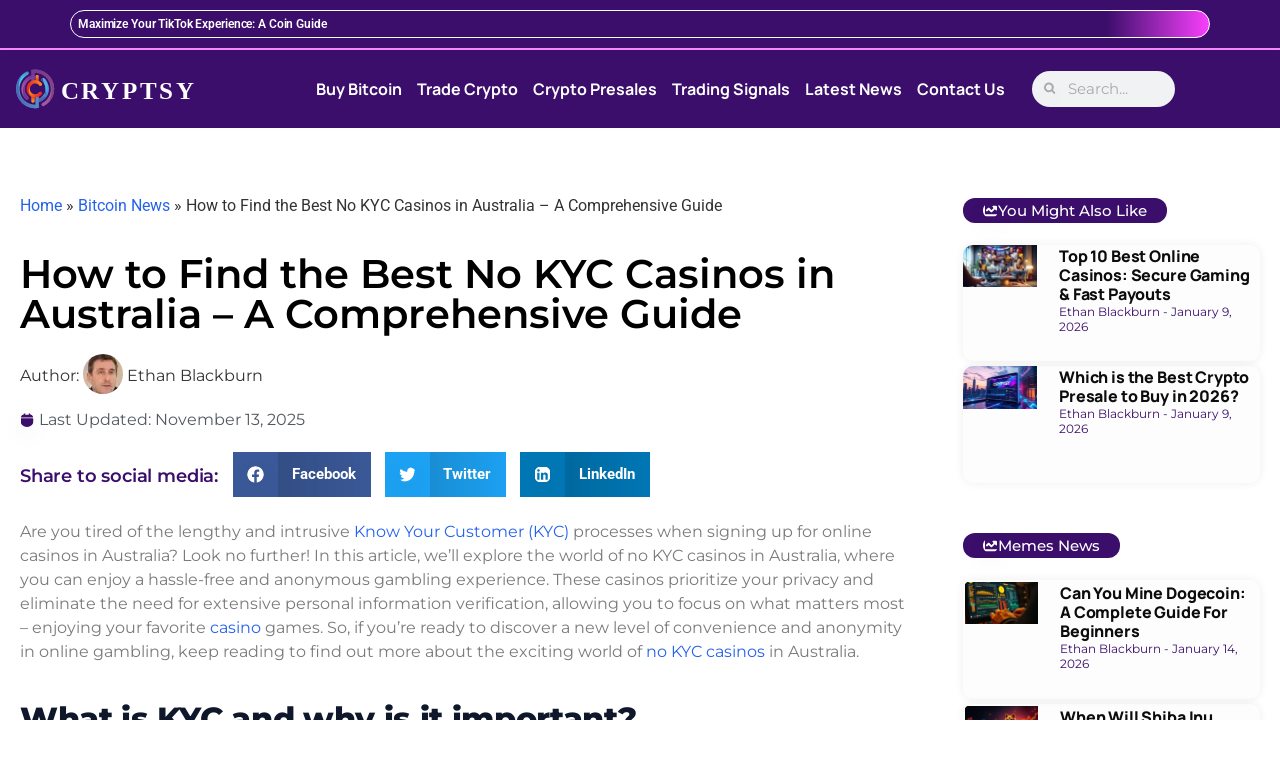

--- FILE ---
content_type: text/html; charset=UTF-8
request_url: https://cryptsy.com/no-kyc-casino-australia/
body_size: 64635
content:
<!doctype html>
<html lang="en-US" prefix="og: https://ogp.me/ns#">
<head><meta charset="UTF-8"><script>if(navigator.userAgent.match(/MSIE|Internet Explorer/i)||navigator.userAgent.match(/Trident\/7\..*?rv:11/i)){var href=document.location.href;if(!href.match(/[?&]nowprocket/)){if(href.indexOf("?")==-1){if(href.indexOf("#")==-1){document.location.href=href+"?nowprocket=1"}else{document.location.href=href.replace("#","?nowprocket=1#")}}else{if(href.indexOf("#")==-1){document.location.href=href+"&nowprocket=1"}else{document.location.href=href.replace("#","&nowprocket=1#")}}}}</script><script>(()=>{class RocketLazyLoadScripts{constructor(){this.v="2.0.4",this.userEvents=["keydown","keyup","mousedown","mouseup","mousemove","mouseover","mouseout","touchmove","touchstart","touchend","touchcancel","wheel","click","dblclick","input"],this.attributeEvents=["onblur","onclick","oncontextmenu","ondblclick","onfocus","onmousedown","onmouseenter","onmouseleave","onmousemove","onmouseout","onmouseover","onmouseup","onmousewheel","onscroll","onsubmit"]}async t(){this.i(),this.o(),/iP(ad|hone)/.test(navigator.userAgent)&&this.h(),this.u(),this.l(this),this.m(),this.k(this),this.p(this),this._(),await Promise.all([this.R(),this.L()]),this.lastBreath=Date.now(),this.S(this),this.P(),this.D(),this.O(),this.M(),await this.C(this.delayedScripts.normal),await this.C(this.delayedScripts.defer),await this.C(this.delayedScripts.async),await this.T(),await this.F(),await this.j(),await this.A(),window.dispatchEvent(new Event("rocket-allScriptsLoaded")),this.everythingLoaded=!0,this.lastTouchEnd&&await new Promise(t=>setTimeout(t,500-Date.now()+this.lastTouchEnd)),this.I(),this.H(),this.U(),this.W()}i(){this.CSPIssue=sessionStorage.getItem("rocketCSPIssue"),document.addEventListener("securitypolicyviolation",t=>{this.CSPIssue||"script-src-elem"!==t.violatedDirective||"data"!==t.blockedURI||(this.CSPIssue=!0,sessionStorage.setItem("rocketCSPIssue",!0))},{isRocket:!0})}o(){window.addEventListener("pageshow",t=>{this.persisted=t.persisted,this.realWindowLoadedFired=!0},{isRocket:!0}),window.addEventListener("pagehide",()=>{this.onFirstUserAction=null},{isRocket:!0})}h(){let t;function e(e){t=e}window.addEventListener("touchstart",e,{isRocket:!0}),window.addEventListener("touchend",function i(o){o.changedTouches[0]&&t.changedTouches[0]&&Math.abs(o.changedTouches[0].pageX-t.changedTouches[0].pageX)<10&&Math.abs(o.changedTouches[0].pageY-t.changedTouches[0].pageY)<10&&o.timeStamp-t.timeStamp<200&&(window.removeEventListener("touchstart",e,{isRocket:!0}),window.removeEventListener("touchend",i,{isRocket:!0}),"INPUT"===o.target.tagName&&"text"===o.target.type||(o.target.dispatchEvent(new TouchEvent("touchend",{target:o.target,bubbles:!0})),o.target.dispatchEvent(new MouseEvent("mouseover",{target:o.target,bubbles:!0})),o.target.dispatchEvent(new PointerEvent("click",{target:o.target,bubbles:!0,cancelable:!0,detail:1,clientX:o.changedTouches[0].clientX,clientY:o.changedTouches[0].clientY})),event.preventDefault()))},{isRocket:!0})}q(t){this.userActionTriggered||("mousemove"!==t.type||this.firstMousemoveIgnored?"keyup"===t.type||"mouseover"===t.type||"mouseout"===t.type||(this.userActionTriggered=!0,this.onFirstUserAction&&this.onFirstUserAction()):this.firstMousemoveIgnored=!0),"click"===t.type&&t.preventDefault(),t.stopPropagation(),t.stopImmediatePropagation(),"touchstart"===this.lastEvent&&"touchend"===t.type&&(this.lastTouchEnd=Date.now()),"click"===t.type&&(this.lastTouchEnd=0),this.lastEvent=t.type,t.composedPath&&t.composedPath()[0].getRootNode()instanceof ShadowRoot&&(t.rocketTarget=t.composedPath()[0]),this.savedUserEvents.push(t)}u(){this.savedUserEvents=[],this.userEventHandler=this.q.bind(this),this.userEvents.forEach(t=>window.addEventListener(t,this.userEventHandler,{passive:!1,isRocket:!0})),document.addEventListener("visibilitychange",this.userEventHandler,{isRocket:!0})}U(){this.userEvents.forEach(t=>window.removeEventListener(t,this.userEventHandler,{passive:!1,isRocket:!0})),document.removeEventListener("visibilitychange",this.userEventHandler,{isRocket:!0}),this.savedUserEvents.forEach(t=>{(t.rocketTarget||t.target).dispatchEvent(new window[t.constructor.name](t.type,t))})}m(){const t="return false",e=Array.from(this.attributeEvents,t=>"data-rocket-"+t),i="["+this.attributeEvents.join("],[")+"]",o="[data-rocket-"+this.attributeEvents.join("],[data-rocket-")+"]",s=(e,i,o)=>{o&&o!==t&&(e.setAttribute("data-rocket-"+i,o),e["rocket"+i]=new Function("event",o),e.setAttribute(i,t))};new MutationObserver(t=>{for(const n of t)"attributes"===n.type&&(n.attributeName.startsWith("data-rocket-")||this.everythingLoaded?n.attributeName.startsWith("data-rocket-")&&this.everythingLoaded&&this.N(n.target,n.attributeName.substring(12)):s(n.target,n.attributeName,n.target.getAttribute(n.attributeName))),"childList"===n.type&&n.addedNodes.forEach(t=>{if(t.nodeType===Node.ELEMENT_NODE)if(this.everythingLoaded)for(const i of[t,...t.querySelectorAll(o)])for(const t of i.getAttributeNames())e.includes(t)&&this.N(i,t.substring(12));else for(const e of[t,...t.querySelectorAll(i)])for(const t of e.getAttributeNames())this.attributeEvents.includes(t)&&s(e,t,e.getAttribute(t))})}).observe(document,{subtree:!0,childList:!0,attributeFilter:[...this.attributeEvents,...e]})}I(){this.attributeEvents.forEach(t=>{document.querySelectorAll("[data-rocket-"+t+"]").forEach(e=>{this.N(e,t)})})}N(t,e){const i=t.getAttribute("data-rocket-"+e);i&&(t.setAttribute(e,i),t.removeAttribute("data-rocket-"+e))}k(t){Object.defineProperty(HTMLElement.prototype,"onclick",{get(){return this.rocketonclick||null},set(e){this.rocketonclick=e,this.setAttribute(t.everythingLoaded?"onclick":"data-rocket-onclick","this.rocketonclick(event)")}})}S(t){function e(e,i){let o=e[i];e[i]=null,Object.defineProperty(e,i,{get:()=>o,set(s){t.everythingLoaded?o=s:e["rocket"+i]=o=s}})}e(document,"onreadystatechange"),e(window,"onload"),e(window,"onpageshow");try{Object.defineProperty(document,"readyState",{get:()=>t.rocketReadyState,set(e){t.rocketReadyState=e},configurable:!0}),document.readyState="loading"}catch(t){console.log("WPRocket DJE readyState conflict, bypassing")}}l(t){this.originalAddEventListener=EventTarget.prototype.addEventListener,this.originalRemoveEventListener=EventTarget.prototype.removeEventListener,this.savedEventListeners=[],EventTarget.prototype.addEventListener=function(e,i,o){o&&o.isRocket||!t.B(e,this)&&!t.userEvents.includes(e)||t.B(e,this)&&!t.userActionTriggered||e.startsWith("rocket-")||t.everythingLoaded?t.originalAddEventListener.call(this,e,i,o):(t.savedEventListeners.push({target:this,remove:!1,type:e,func:i,options:o}),"mouseenter"!==e&&"mouseleave"!==e||t.originalAddEventListener.call(this,e,t.savedUserEvents.push,o))},EventTarget.prototype.removeEventListener=function(e,i,o){o&&o.isRocket||!t.B(e,this)&&!t.userEvents.includes(e)||t.B(e,this)&&!t.userActionTriggered||e.startsWith("rocket-")||t.everythingLoaded?t.originalRemoveEventListener.call(this,e,i,o):t.savedEventListeners.push({target:this,remove:!0,type:e,func:i,options:o})}}J(t,e){this.savedEventListeners=this.savedEventListeners.filter(i=>{let o=i.type,s=i.target||window;return e!==o||t!==s||(this.B(o,s)&&(i.type="rocket-"+o),this.$(i),!1)})}H(){EventTarget.prototype.addEventListener=this.originalAddEventListener,EventTarget.prototype.removeEventListener=this.originalRemoveEventListener,this.savedEventListeners.forEach(t=>this.$(t))}$(t){t.remove?this.originalRemoveEventListener.call(t.target,t.type,t.func,t.options):this.originalAddEventListener.call(t.target,t.type,t.func,t.options)}p(t){let e;function i(e){return t.everythingLoaded?e:e.split(" ").map(t=>"load"===t||t.startsWith("load.")?"rocket-jquery-load":t).join(" ")}function o(o){function s(e){const s=o.fn[e];o.fn[e]=o.fn.init.prototype[e]=function(){return this[0]===window&&t.userActionTriggered&&("string"==typeof arguments[0]||arguments[0]instanceof String?arguments[0]=i(arguments[0]):"object"==typeof arguments[0]&&Object.keys(arguments[0]).forEach(t=>{const e=arguments[0][t];delete arguments[0][t],arguments[0][i(t)]=e})),s.apply(this,arguments),this}}if(o&&o.fn&&!t.allJQueries.includes(o)){const e={DOMContentLoaded:[],"rocket-DOMContentLoaded":[]};for(const t in e)document.addEventListener(t,()=>{e[t].forEach(t=>t())},{isRocket:!0});o.fn.ready=o.fn.init.prototype.ready=function(i){function s(){parseInt(o.fn.jquery)>2?setTimeout(()=>i.bind(document)(o)):i.bind(document)(o)}return"function"==typeof i&&(t.realDomReadyFired?!t.userActionTriggered||t.fauxDomReadyFired?s():e["rocket-DOMContentLoaded"].push(s):e.DOMContentLoaded.push(s)),o([])},s("on"),s("one"),s("off"),t.allJQueries.push(o)}e=o}t.allJQueries=[],o(window.jQuery),Object.defineProperty(window,"jQuery",{get:()=>e,set(t){o(t)}})}P(){const t=new Map;document.write=document.writeln=function(e){const i=document.currentScript,o=document.createRange(),s=i.parentElement;let n=t.get(i);void 0===n&&(n=i.nextSibling,t.set(i,n));const c=document.createDocumentFragment();o.setStart(c,0),c.appendChild(o.createContextualFragment(e)),s.insertBefore(c,n)}}async R(){return new Promise(t=>{this.userActionTriggered?t():this.onFirstUserAction=t})}async L(){return new Promise(t=>{document.addEventListener("DOMContentLoaded",()=>{this.realDomReadyFired=!0,t()},{isRocket:!0})})}async j(){return this.realWindowLoadedFired?Promise.resolve():new Promise(t=>{window.addEventListener("load",t,{isRocket:!0})})}M(){this.pendingScripts=[];this.scriptsMutationObserver=new MutationObserver(t=>{for(const e of t)e.addedNodes.forEach(t=>{"SCRIPT"!==t.tagName||t.noModule||t.isWPRocket||this.pendingScripts.push({script:t,promise:new Promise(e=>{const i=()=>{const i=this.pendingScripts.findIndex(e=>e.script===t);i>=0&&this.pendingScripts.splice(i,1),e()};t.addEventListener("load",i,{isRocket:!0}),t.addEventListener("error",i,{isRocket:!0}),setTimeout(i,1e3)})})})}),this.scriptsMutationObserver.observe(document,{childList:!0,subtree:!0})}async F(){await this.X(),this.pendingScripts.length?(await this.pendingScripts[0].promise,await this.F()):this.scriptsMutationObserver.disconnect()}D(){this.delayedScripts={normal:[],async:[],defer:[]},document.querySelectorAll("script[type$=rocketlazyloadscript]").forEach(t=>{t.hasAttribute("data-rocket-src")?t.hasAttribute("async")&&!1!==t.async?this.delayedScripts.async.push(t):t.hasAttribute("defer")&&!1!==t.defer||"module"===t.getAttribute("data-rocket-type")?this.delayedScripts.defer.push(t):this.delayedScripts.normal.push(t):this.delayedScripts.normal.push(t)})}async _(){await this.L();let t=[];document.querySelectorAll("script[type$=rocketlazyloadscript][data-rocket-src]").forEach(e=>{let i=e.getAttribute("data-rocket-src");if(i&&!i.startsWith("data:")){i.startsWith("//")&&(i=location.protocol+i);try{const o=new URL(i).origin;o!==location.origin&&t.push({src:o,crossOrigin:e.crossOrigin||"module"===e.getAttribute("data-rocket-type")})}catch(t){}}}),t=[...new Map(t.map(t=>[JSON.stringify(t),t])).values()],this.Y(t,"preconnect")}async G(t){if(await this.K(),!0!==t.noModule||!("noModule"in HTMLScriptElement.prototype))return new Promise(e=>{let i;function o(){(i||t).setAttribute("data-rocket-status","executed"),e()}try{if(navigator.userAgent.includes("Firefox/")||""===navigator.vendor||this.CSPIssue)i=document.createElement("script"),[...t.attributes].forEach(t=>{let e=t.nodeName;"type"!==e&&("data-rocket-type"===e&&(e="type"),"data-rocket-src"===e&&(e="src"),i.setAttribute(e,t.nodeValue))}),t.text&&(i.text=t.text),t.nonce&&(i.nonce=t.nonce),i.hasAttribute("src")?(i.addEventListener("load",o,{isRocket:!0}),i.addEventListener("error",()=>{i.setAttribute("data-rocket-status","failed-network"),e()},{isRocket:!0}),setTimeout(()=>{i.isConnected||e()},1)):(i.text=t.text,o()),i.isWPRocket=!0,t.parentNode.replaceChild(i,t);else{const i=t.getAttribute("data-rocket-type"),s=t.getAttribute("data-rocket-src");i?(t.type=i,t.removeAttribute("data-rocket-type")):t.removeAttribute("type"),t.addEventListener("load",o,{isRocket:!0}),t.addEventListener("error",i=>{this.CSPIssue&&i.target.src.startsWith("data:")?(console.log("WPRocket: CSP fallback activated"),t.removeAttribute("src"),this.G(t).then(e)):(t.setAttribute("data-rocket-status","failed-network"),e())},{isRocket:!0}),s?(t.fetchPriority="high",t.removeAttribute("data-rocket-src"),t.src=s):t.src="data:text/javascript;base64,"+window.btoa(unescape(encodeURIComponent(t.text)))}}catch(i){t.setAttribute("data-rocket-status","failed-transform"),e()}});t.setAttribute("data-rocket-status","skipped")}async C(t){const e=t.shift();return e?(e.isConnected&&await this.G(e),this.C(t)):Promise.resolve()}O(){this.Y([...this.delayedScripts.normal,...this.delayedScripts.defer,...this.delayedScripts.async],"preload")}Y(t,e){this.trash=this.trash||[];let i=!0;var o=document.createDocumentFragment();t.forEach(t=>{const s=t.getAttribute&&t.getAttribute("data-rocket-src")||t.src;if(s&&!s.startsWith("data:")){const n=document.createElement("link");n.href=s,n.rel=e,"preconnect"!==e&&(n.as="script",n.fetchPriority=i?"high":"low"),t.getAttribute&&"module"===t.getAttribute("data-rocket-type")&&(n.crossOrigin=!0),t.crossOrigin&&(n.crossOrigin=t.crossOrigin),t.integrity&&(n.integrity=t.integrity),t.nonce&&(n.nonce=t.nonce),o.appendChild(n),this.trash.push(n),i=!1}}),document.head.appendChild(o)}W(){this.trash.forEach(t=>t.remove())}async T(){try{document.readyState="interactive"}catch(t){}this.fauxDomReadyFired=!0;try{await this.K(),this.J(document,"readystatechange"),document.dispatchEvent(new Event("rocket-readystatechange")),await this.K(),document.rocketonreadystatechange&&document.rocketonreadystatechange(),await this.K(),this.J(document,"DOMContentLoaded"),document.dispatchEvent(new Event("rocket-DOMContentLoaded")),await this.K(),this.J(window,"DOMContentLoaded"),window.dispatchEvent(new Event("rocket-DOMContentLoaded"))}catch(t){console.error(t)}}async A(){try{document.readyState="complete"}catch(t){}try{await this.K(),this.J(document,"readystatechange"),document.dispatchEvent(new Event("rocket-readystatechange")),await this.K(),document.rocketonreadystatechange&&document.rocketonreadystatechange(),await this.K(),this.J(window,"load"),window.dispatchEvent(new Event("rocket-load")),await this.K(),window.rocketonload&&window.rocketonload(),await this.K(),this.allJQueries.forEach(t=>t(window).trigger("rocket-jquery-load")),await this.K(),this.J(window,"pageshow");const t=new Event("rocket-pageshow");t.persisted=this.persisted,window.dispatchEvent(t),await this.K(),window.rocketonpageshow&&window.rocketonpageshow({persisted:this.persisted})}catch(t){console.error(t)}}async K(){Date.now()-this.lastBreath>45&&(await this.X(),this.lastBreath=Date.now())}async X(){return document.hidden?new Promise(t=>setTimeout(t)):new Promise(t=>requestAnimationFrame(t))}B(t,e){return e===document&&"readystatechange"===t||(e===document&&"DOMContentLoaded"===t||(e===window&&"DOMContentLoaded"===t||(e===window&&"load"===t||e===window&&"pageshow"===t)))}static run(){(new RocketLazyLoadScripts).t()}}RocketLazyLoadScripts.run()})();</script>
	
	<meta name="viewport" content="width=device-width, initial-scale=1">
	<link rel="profile" href="https://gmpg.org/xfn/11">
	
<!-- Search Engine Optimization by Rank Math PRO - https://rankmath.com/ -->
<title>How To Find The Best No KYC Casinos In Australia - A Comprehensive Guide</title>
<link data-rocket-prefetch href="https://faves.grow.me" rel="dns-prefetch">
<link data-rocket-prefetch href="https://www.googletagmanager.com" rel="dns-prefetch">
<link data-rocket-prefetch href="https://cloud.umami.is" rel="dns-prefetch">
<link data-rocket-prefetch href="https://cdn.gtranslate.net" rel="dns-prefetch">
<style id="wpr-usedcss">img:is([sizes=auto i],[sizes^="auto," i]){contain-intrinsic-size:3000px 1500px}img.emoji{display:inline!important;border:none!important;box-shadow:none!important;height:1em!important;width:1em!important;margin:0 .07em!important;vertical-align:-.1em!important;background:0 0!important;padding:0!important}:where(.wp-block-button__link){border-radius:9999px;box-shadow:none;padding:calc(.667em + 2px) calc(1.333em + 2px);text-decoration:none}:root :where(.wp-block-button .wp-block-button__link.is-style-outline),:root :where(.wp-block-button.is-style-outline>.wp-block-button__link){border:2px solid;padding:.667em 1.333em}:root :where(.wp-block-button .wp-block-button__link.is-style-outline:not(.has-text-color)),:root :where(.wp-block-button.is-style-outline>.wp-block-button__link:not(.has-text-color)){color:currentColor}:root :where(.wp-block-button .wp-block-button__link.is-style-outline:not(.has-background)),:root :where(.wp-block-button.is-style-outline>.wp-block-button__link:not(.has-background)){background-color:initial;background-image:none}:where(.wp-block-calendar table:not(.has-background) th){background:#ddd}:where(.wp-block-columns){margin-bottom:1.75em}:where(.wp-block-columns.has-background){padding:1.25em 2.375em}:where(.wp-block-post-comments input[type=submit]){border:none}:where(.wp-block-cover-image:not(.has-text-color)),:where(.wp-block-cover:not(.has-text-color)){color:#fff}:where(.wp-block-cover-image.is-light:not(.has-text-color)),:where(.wp-block-cover.is-light:not(.has-text-color)){color:#000}:root :where(.wp-block-cover h1:not(.has-text-color)),:root :where(.wp-block-cover h2:not(.has-text-color)),:root :where(.wp-block-cover h3:not(.has-text-color)),:root :where(.wp-block-cover h4:not(.has-text-color)),:root :where(.wp-block-cover h5:not(.has-text-color)),:root :where(.wp-block-cover h6:not(.has-text-color)),:root :where(.wp-block-cover p:not(.has-text-color)){color:inherit}:where(.wp-block-file){margin-bottom:1.5em}:where(.wp-block-file__button){border-radius:2em;display:inline-block;padding:.5em 1em}:where(.wp-block-file__button):where(a):active,:where(.wp-block-file__button):where(a):focus,:where(.wp-block-file__button):where(a):hover,:where(.wp-block-file__button):where(a):visited{box-shadow:none;color:#fff;opacity:.85;text-decoration:none}:where(.wp-block-form-input__input){font-size:1em;margin-bottom:.5em;padding:0 .5em}:where(.wp-block-form-input__input)[type=date],:where(.wp-block-form-input__input)[type=datetime-local],:where(.wp-block-form-input__input)[type=datetime],:where(.wp-block-form-input__input)[type=email],:where(.wp-block-form-input__input)[type=month],:where(.wp-block-form-input__input)[type=number],:where(.wp-block-form-input__input)[type=password],:where(.wp-block-form-input__input)[type=search],:where(.wp-block-form-input__input)[type=tel],:where(.wp-block-form-input__input)[type=text],:where(.wp-block-form-input__input)[type=time],:where(.wp-block-form-input__input)[type=url],:where(.wp-block-form-input__input)[type=week]{border-style:solid;border-width:1px;line-height:2;min-height:2em}:where(.wp-block-group.wp-block-group-is-layout-constrained){position:relative}:root :where(.wp-block-image.is-style-rounded img,.wp-block-image .is-style-rounded img){border-radius:9999px}:where(.wp-block-latest-comments:not([style*=line-height] .wp-block-latest-comments__comment)){line-height:1.1}:where(.wp-block-latest-comments:not([style*=line-height] .wp-block-latest-comments__comment-excerpt p)){line-height:1.8}:root :where(.wp-block-latest-posts.is-grid){padding:0}:root :where(.wp-block-latest-posts.wp-block-latest-posts__list){padding-left:0}ol,ul{box-sizing:border-box}:root :where(.wp-block-list.has-background){padding:1.25em 2.375em}:where(.wp-block-navigation.has-background .wp-block-navigation-item a:not(.wp-element-button)),:where(.wp-block-navigation.has-background .wp-block-navigation-submenu a:not(.wp-element-button)){padding:.5em 1em}:where(.wp-block-navigation .wp-block-navigation__submenu-container .wp-block-navigation-item a:not(.wp-element-button)),:where(.wp-block-navigation .wp-block-navigation__submenu-container .wp-block-navigation-submenu a:not(.wp-element-button)),:where(.wp-block-navigation .wp-block-navigation__submenu-container .wp-block-navigation-submenu button.wp-block-navigation-item__content),:where(.wp-block-navigation .wp-block-navigation__submenu-container .wp-block-pages-list__item button.wp-block-navigation-item__content){padding:.5em 1em}:root :where(p.has-background){padding:1.25em 2.375em}:where(p.has-text-color:not(.has-link-color)) a{color:inherit}:where(.wp-block-post-comments-form input:not([type=submit])),:where(.wp-block-post-comments-form textarea){border:1px solid #949494;font-family:inherit;font-size:1em}:where(.wp-block-post-comments-form input:where(:not([type=submit]):not([type=checkbox]))),:where(.wp-block-post-comments-form textarea){padding:calc(.667em + 2px)}:where(.wp-block-post-excerpt){box-sizing:border-box;margin-bottom:var(--wp--style--block-gap);margin-top:var(--wp--style--block-gap)}:where(.wp-block-preformatted.has-background){padding:1.25em 2.375em}:where(.wp-block-search__button){border:1px solid #ccc;padding:6px 10px}:where(.wp-block-search__input){appearance:none;border:1px solid #949494;flex-grow:1;font-family:inherit;font-size:inherit;font-style:inherit;font-weight:inherit;letter-spacing:inherit;line-height:inherit;margin-left:0;margin-right:0;min-width:3rem;padding:8px;text-decoration:unset!important;text-transform:inherit}:where(.wp-block-search__button-inside .wp-block-search__inside-wrapper){background-color:#fff;border:1px solid #949494;box-sizing:border-box;padding:4px}:where(.wp-block-search__button-inside .wp-block-search__inside-wrapper) .wp-block-search__input{border:none;border-radius:0;padding:0 4px}:where(.wp-block-search__button-inside .wp-block-search__inside-wrapper) .wp-block-search__input:focus{outline:0}:where(.wp-block-search__button-inside .wp-block-search__inside-wrapper) :where(.wp-block-search__button){padding:4px 8px}:root :where(.wp-block-separator.is-style-dots){height:auto;line-height:1;text-align:center}:root :where(.wp-block-separator.is-style-dots):before{color:currentColor;content:"···";font-family:serif;font-size:1.5em;letter-spacing:2em;padding-left:2em}:root :where(.wp-block-site-logo.is-style-rounded){border-radius:9999px}:where(.wp-block-social-links:not(.is-style-logos-only)) .wp-social-link{background-color:#f0f0f0;color:#444}:where(.wp-block-social-links:not(.is-style-logos-only)) .wp-social-link-amazon{background-color:#f90;color:#fff}:where(.wp-block-social-links:not(.is-style-logos-only)) .wp-social-link-bandcamp{background-color:#1ea0c3;color:#fff}:where(.wp-block-social-links:not(.is-style-logos-only)) .wp-social-link-behance{background-color:#0757fe;color:#fff}:where(.wp-block-social-links:not(.is-style-logos-only)) .wp-social-link-bluesky{background-color:#0a7aff;color:#fff}:where(.wp-block-social-links:not(.is-style-logos-only)) .wp-social-link-codepen{background-color:#1e1f26;color:#fff}:where(.wp-block-social-links:not(.is-style-logos-only)) .wp-social-link-deviantart{background-color:#02e49b;color:#fff}:where(.wp-block-social-links:not(.is-style-logos-only)) .wp-social-link-discord{background-color:#5865f2;color:#fff}:where(.wp-block-social-links:not(.is-style-logos-only)) .wp-social-link-dribbble{background-color:#e94c89;color:#fff}:where(.wp-block-social-links:not(.is-style-logos-only)) .wp-social-link-dropbox{background-color:#4280ff;color:#fff}:where(.wp-block-social-links:not(.is-style-logos-only)) .wp-social-link-etsy{background-color:#f45800;color:#fff}:where(.wp-block-social-links:not(.is-style-logos-only)) .wp-social-link-facebook{background-color:#0866ff;color:#fff}:where(.wp-block-social-links:not(.is-style-logos-only)) .wp-social-link-fivehundredpx{background-color:#000;color:#fff}:where(.wp-block-social-links:not(.is-style-logos-only)) .wp-social-link-flickr{background-color:#0461dd;color:#fff}:where(.wp-block-social-links:not(.is-style-logos-only)) .wp-social-link-foursquare{background-color:#e65678;color:#fff}:where(.wp-block-social-links:not(.is-style-logos-only)) .wp-social-link-github{background-color:#24292d;color:#fff}:where(.wp-block-social-links:not(.is-style-logos-only)) .wp-social-link-goodreads{background-color:#eceadd;color:#382110}:where(.wp-block-social-links:not(.is-style-logos-only)) .wp-social-link-google{background-color:#ea4434;color:#fff}:where(.wp-block-social-links:not(.is-style-logos-only)) .wp-social-link-gravatar{background-color:#1d4fc4;color:#fff}:where(.wp-block-social-links:not(.is-style-logos-only)) .wp-social-link-instagram{background-color:#f00075;color:#fff}:where(.wp-block-social-links:not(.is-style-logos-only)) .wp-social-link-lastfm{background-color:#e21b24;color:#fff}:where(.wp-block-social-links:not(.is-style-logos-only)) .wp-social-link-linkedin{background-color:#0d66c2;color:#fff}:where(.wp-block-social-links:not(.is-style-logos-only)) .wp-social-link-mastodon{background-color:#3288d4;color:#fff}:where(.wp-block-social-links:not(.is-style-logos-only)) .wp-social-link-medium{background-color:#000;color:#fff}:where(.wp-block-social-links:not(.is-style-logos-only)) .wp-social-link-meetup{background-color:#f6405f;color:#fff}:where(.wp-block-social-links:not(.is-style-logos-only)) .wp-social-link-patreon{background-color:#000;color:#fff}:where(.wp-block-social-links:not(.is-style-logos-only)) .wp-social-link-pinterest{background-color:#e60122;color:#fff}:where(.wp-block-social-links:not(.is-style-logos-only)) .wp-social-link-pocket{background-color:#ef4155;color:#fff}:where(.wp-block-social-links:not(.is-style-logos-only)) .wp-social-link-reddit{background-color:#ff4500;color:#fff}:where(.wp-block-social-links:not(.is-style-logos-only)) .wp-social-link-skype{background-color:#0478d7;color:#fff}:where(.wp-block-social-links:not(.is-style-logos-only)) .wp-social-link-snapchat{background-color:#fefc00;color:#fff;stroke:#000}:where(.wp-block-social-links:not(.is-style-logos-only)) .wp-social-link-soundcloud{background-color:#ff5600;color:#fff}:where(.wp-block-social-links:not(.is-style-logos-only)) .wp-social-link-spotify{background-color:#1bd760;color:#fff}:where(.wp-block-social-links:not(.is-style-logos-only)) .wp-social-link-telegram{background-color:#2aabee;color:#fff}:where(.wp-block-social-links:not(.is-style-logos-only)) .wp-social-link-threads{background-color:#000;color:#fff}:where(.wp-block-social-links:not(.is-style-logos-only)) .wp-social-link-tiktok{background-color:#000;color:#fff}:where(.wp-block-social-links:not(.is-style-logos-only)) .wp-social-link-tumblr{background-color:#011835;color:#fff}:where(.wp-block-social-links:not(.is-style-logos-only)) .wp-social-link-twitch{background-color:#6440a4;color:#fff}:where(.wp-block-social-links:not(.is-style-logos-only)) .wp-social-link-twitter{background-color:#1da1f2;color:#fff}:where(.wp-block-social-links:not(.is-style-logos-only)) .wp-social-link-vimeo{background-color:#1eb7ea;color:#fff}:where(.wp-block-social-links:not(.is-style-logos-only)) .wp-social-link-vk{background-color:#4680c2;color:#fff}:where(.wp-block-social-links:not(.is-style-logos-only)) .wp-social-link-wordpress{background-color:#3499cd;color:#fff}:where(.wp-block-social-links:not(.is-style-logos-only)) .wp-social-link-whatsapp{background-color:#25d366;color:#fff}:where(.wp-block-social-links:not(.is-style-logos-only)) .wp-social-link-x{background-color:#000;color:#fff}:where(.wp-block-social-links:not(.is-style-logos-only)) .wp-social-link-yelp{background-color:#d32422;color:#fff}:where(.wp-block-social-links:not(.is-style-logos-only)) .wp-social-link-youtube{background-color:red;color:#fff}:where(.wp-block-social-links.is-style-logos-only) .wp-social-link{background:0 0}:where(.wp-block-social-links.is-style-logos-only) .wp-social-link svg{height:1.25em;width:1.25em}:where(.wp-block-social-links.is-style-logos-only) .wp-social-link-amazon{color:#f90}:where(.wp-block-social-links.is-style-logos-only) .wp-social-link-bandcamp{color:#1ea0c3}:where(.wp-block-social-links.is-style-logos-only) .wp-social-link-behance{color:#0757fe}:where(.wp-block-social-links.is-style-logos-only) .wp-social-link-bluesky{color:#0a7aff}:where(.wp-block-social-links.is-style-logos-only) .wp-social-link-codepen{color:#1e1f26}:where(.wp-block-social-links.is-style-logos-only) .wp-social-link-deviantart{color:#02e49b}:where(.wp-block-social-links.is-style-logos-only) .wp-social-link-discord{color:#5865f2}:where(.wp-block-social-links.is-style-logos-only) .wp-social-link-dribbble{color:#e94c89}:where(.wp-block-social-links.is-style-logos-only) .wp-social-link-dropbox{color:#4280ff}:where(.wp-block-social-links.is-style-logos-only) .wp-social-link-etsy{color:#f45800}:where(.wp-block-social-links.is-style-logos-only) .wp-social-link-facebook{color:#0866ff}:where(.wp-block-social-links.is-style-logos-only) .wp-social-link-fivehundredpx{color:#000}:where(.wp-block-social-links.is-style-logos-only) .wp-social-link-flickr{color:#0461dd}:where(.wp-block-social-links.is-style-logos-only) .wp-social-link-foursquare{color:#e65678}:where(.wp-block-social-links.is-style-logos-only) .wp-social-link-github{color:#24292d}:where(.wp-block-social-links.is-style-logos-only) .wp-social-link-goodreads{color:#382110}:where(.wp-block-social-links.is-style-logos-only) .wp-social-link-google{color:#ea4434}:where(.wp-block-social-links.is-style-logos-only) .wp-social-link-gravatar{color:#1d4fc4}:where(.wp-block-social-links.is-style-logos-only) .wp-social-link-instagram{color:#f00075}:where(.wp-block-social-links.is-style-logos-only) .wp-social-link-lastfm{color:#e21b24}:where(.wp-block-social-links.is-style-logos-only) .wp-social-link-linkedin{color:#0d66c2}:where(.wp-block-social-links.is-style-logos-only) .wp-social-link-mastodon{color:#3288d4}:where(.wp-block-social-links.is-style-logos-only) .wp-social-link-medium{color:#000}:where(.wp-block-social-links.is-style-logos-only) .wp-social-link-meetup{color:#f6405f}:where(.wp-block-social-links.is-style-logos-only) .wp-social-link-patreon{color:#000}:where(.wp-block-social-links.is-style-logos-only) .wp-social-link-pinterest{color:#e60122}:where(.wp-block-social-links.is-style-logos-only) .wp-social-link-pocket{color:#ef4155}:where(.wp-block-social-links.is-style-logos-only) .wp-social-link-reddit{color:#ff4500}:where(.wp-block-social-links.is-style-logos-only) .wp-social-link-skype{color:#0478d7}:where(.wp-block-social-links.is-style-logos-only) .wp-social-link-snapchat{color:#fff;stroke:#000}:where(.wp-block-social-links.is-style-logos-only) .wp-social-link-soundcloud{color:#ff5600}:where(.wp-block-social-links.is-style-logos-only) .wp-social-link-spotify{color:#1bd760}:where(.wp-block-social-links.is-style-logos-only) .wp-social-link-telegram{color:#2aabee}:where(.wp-block-social-links.is-style-logos-only) .wp-social-link-threads{color:#000}:where(.wp-block-social-links.is-style-logos-only) .wp-social-link-tiktok{color:#000}:where(.wp-block-social-links.is-style-logos-only) .wp-social-link-tumblr{color:#011835}:where(.wp-block-social-links.is-style-logos-only) .wp-social-link-twitch{color:#6440a4}:where(.wp-block-social-links.is-style-logos-only) .wp-social-link-twitter{color:#1da1f2}:where(.wp-block-social-links.is-style-logos-only) .wp-social-link-vimeo{color:#1eb7ea}:where(.wp-block-social-links.is-style-logos-only) .wp-social-link-vk{color:#4680c2}:where(.wp-block-social-links.is-style-logos-only) .wp-social-link-whatsapp{color:#25d366}:where(.wp-block-social-links.is-style-logos-only) .wp-social-link-wordpress{color:#3499cd}:where(.wp-block-social-links.is-style-logos-only) .wp-social-link-x{color:#000}:where(.wp-block-social-links.is-style-logos-only) .wp-social-link-yelp{color:#d32422}:where(.wp-block-social-links.is-style-logos-only) .wp-social-link-youtube{color:red}:root :where(.wp-block-social-links .wp-social-link a){padding:.25em}:root :where(.wp-block-social-links.is-style-logos-only .wp-social-link a){padding:0}:root :where(.wp-block-social-links.is-style-pill-shape .wp-social-link a){padding-left:.6666666667em;padding-right:.6666666667em}:root :where(.wp-block-tag-cloud.is-style-outline){display:flex;flex-wrap:wrap;gap:1ch}:root :where(.wp-block-tag-cloud.is-style-outline a){border:1px solid;font-size:unset!important;margin-right:0;padding:1ch 2ch;text-decoration:none!important}:root :where(.wp-block-table-of-contents){box-sizing:border-box}:where(.wp-block-term-description){box-sizing:border-box;margin-bottom:var(--wp--style--block-gap);margin-top:var(--wp--style--block-gap)}:where(pre.wp-block-verse){font-family:inherit}:root{--wp-block-synced-color:#7a00df;--wp-block-synced-color--rgb:122,0,223;--wp-bound-block-color:var(--wp-block-synced-color);--wp-editor-canvas-background:#ddd;--wp-admin-theme-color:#007cba;--wp-admin-theme-color--rgb:0,124,186;--wp-admin-theme-color-darker-10:#006ba1;--wp-admin-theme-color-darker-10--rgb:0,107,160.5;--wp-admin-theme-color-darker-20:#005a87;--wp-admin-theme-color-darker-20--rgb:0,90,135;--wp-admin-border-width-focus:2px}@media (min-resolution:192dpi){:root{--wp-admin-border-width-focus:1.5px}}:root{--wp--preset--font-size--normal:16px;--wp--preset--font-size--huge:42px}.screen-reader-text{border:0;clip-path:inset(50%);height:1px;margin:-1px;overflow:hidden;padding:0;position:absolute;width:1px;word-wrap:normal!important}.screen-reader-text:focus{background-color:#ddd;clip-path:none;color:#444;display:block;font-size:1em;height:auto;left:5px;line-height:normal;padding:15px 23px 14px;text-decoration:none;top:5px;width:auto;z-index:100000}html :where(.has-border-color){border-style:solid}html :where([style*=border-top-color]){border-top-style:solid}html :where([style*=border-right-color]){border-right-style:solid}html :where([style*=border-bottom-color]){border-bottom-style:solid}html :where([style*=border-left-color]){border-left-style:solid}html :where([style*=border-width]){border-style:solid}html :where([style*=border-top-width]){border-top-style:solid}html :where([style*=border-right-width]){border-right-style:solid}html :where([style*=border-bottom-width]){border-bottom-style:solid}html :where([style*=border-left-width]){border-left-style:solid}html :where(img[class*=wp-image-]){height:auto;max-width:100%}:where(figure){margin:0 0 1em}html :where(.is-position-sticky){--wp-admin--admin-bar--position-offset:var(--wp-admin--admin-bar--height,0px)}@media screen and (max-width:600px){html :where(.is-position-sticky){--wp-admin--admin-bar--position-offset:0px}}:root{--wp--preset--aspect-ratio--square:1;--wp--preset--aspect-ratio--4-3:4/3;--wp--preset--aspect-ratio--3-4:3/4;--wp--preset--aspect-ratio--3-2:3/2;--wp--preset--aspect-ratio--2-3:2/3;--wp--preset--aspect-ratio--16-9:16/9;--wp--preset--aspect-ratio--9-16:9/16;--wp--preset--color--black:#000000;--wp--preset--color--cyan-bluish-gray:#abb8c3;--wp--preset--color--white:#ffffff;--wp--preset--color--pale-pink:#f78da7;--wp--preset--color--vivid-red:#cf2e2e;--wp--preset--color--luminous-vivid-orange:#ff6900;--wp--preset--color--luminous-vivid-amber:#fcb900;--wp--preset--color--light-green-cyan:#7bdcb5;--wp--preset--color--vivid-green-cyan:#00d084;--wp--preset--color--pale-cyan-blue:#8ed1fc;--wp--preset--color--vivid-cyan-blue:#0693e3;--wp--preset--color--vivid-purple:#9b51e0;--wp--preset--gradient--vivid-cyan-blue-to-vivid-purple:linear-gradient(135deg,rgb(6, 147, 227) 0%,rgb(155, 81, 224) 100%);--wp--preset--gradient--light-green-cyan-to-vivid-green-cyan:linear-gradient(135deg,rgb(122, 220, 180) 0%,rgb(0, 208, 130) 100%);--wp--preset--gradient--luminous-vivid-amber-to-luminous-vivid-orange:linear-gradient(135deg,rgb(252, 185, 0) 0%,rgb(255, 105, 0) 100%);--wp--preset--gradient--luminous-vivid-orange-to-vivid-red:linear-gradient(135deg,rgb(255, 105, 0) 0%,rgb(207, 46, 46) 100%);--wp--preset--gradient--very-light-gray-to-cyan-bluish-gray:linear-gradient(135deg,rgb(238, 238, 238) 0%,rgb(169, 184, 195) 100%);--wp--preset--gradient--cool-to-warm-spectrum:linear-gradient(135deg,rgb(74, 234, 220) 0%,rgb(151, 120, 209) 20%,rgb(207, 42, 186) 40%,rgb(238, 44, 130) 60%,rgb(251, 105, 98) 80%,rgb(254, 248, 76) 100%);--wp--preset--gradient--blush-light-purple:linear-gradient(135deg,rgb(255, 206, 236) 0%,rgb(152, 150, 240) 100%);--wp--preset--gradient--blush-bordeaux:linear-gradient(135deg,rgb(254, 205, 165) 0%,rgb(254, 45, 45) 50%,rgb(107, 0, 62) 100%);--wp--preset--gradient--luminous-dusk:linear-gradient(135deg,rgb(255, 203, 112) 0%,rgb(199, 81, 192) 50%,rgb(65, 88, 208) 100%);--wp--preset--gradient--pale-ocean:linear-gradient(135deg,rgb(255, 245, 203) 0%,rgb(182, 227, 212) 50%,rgb(51, 167, 181) 100%);--wp--preset--gradient--electric-grass:linear-gradient(135deg,rgb(202, 248, 128) 0%,rgb(113, 206, 126) 100%);--wp--preset--gradient--midnight:linear-gradient(135deg,rgb(2, 3, 129) 0%,rgb(40, 116, 252) 100%);--wp--preset--font-size--small:13px;--wp--preset--font-size--medium:20px;--wp--preset--font-size--large:36px;--wp--preset--font-size--x-large:42px;--wp--preset--spacing--20:0.44rem;--wp--preset--spacing--30:0.67rem;--wp--preset--spacing--40:1rem;--wp--preset--spacing--50:1.5rem;--wp--preset--spacing--60:2.25rem;--wp--preset--spacing--70:3.38rem;--wp--preset--spacing--80:5.06rem;--wp--preset--shadow--natural:6px 6px 9px rgba(0, 0, 0, .2);--wp--preset--shadow--deep:12px 12px 50px rgba(0, 0, 0, .4);--wp--preset--shadow--sharp:6px 6px 0px rgba(0, 0, 0, .2);--wp--preset--shadow--outlined:6px 6px 0px -3px rgb(255, 255, 255),6px 6px rgb(0, 0, 0);--wp--preset--shadow--crisp:6px 6px 0px rgb(0, 0, 0)}:root{--wp--style--global--content-size:800px;--wp--style--global--wide-size:1200px}:where(body){margin:0}:where(.wp-site-blocks)>*{margin-block-start:24px;margin-block-end:0}:where(.wp-site-blocks)>:first-child{margin-block-start:0}:where(.wp-site-blocks)>:last-child{margin-block-end:0}:root{--wp--style--block-gap:24px}:root :where(.is-layout-flow)>:first-child{margin-block-start:0}:root :where(.is-layout-flow)>:last-child{margin-block-end:0}:root :where(.is-layout-flow)>*{margin-block-start:24px;margin-block-end:0}:root :where(.is-layout-constrained)>:first-child{margin-block-start:0}:root :where(.is-layout-constrained)>:last-child{margin-block-end:0}:root :where(.is-layout-constrained)>*{margin-block-start:24px;margin-block-end:0}:root :where(.is-layout-flex){gap:24px}:root :where(.is-layout-grid){gap:24px}body{padding-top:0;padding-right:0;padding-bottom:0;padding-left:0}a:where(:not(.wp-element-button)){text-decoration:underline}:root :where(.wp-element-button,.wp-block-button__link){background-color:#32373c;border-width:0;color:#fff;font-family:inherit;font-size:inherit;font-style:inherit;font-weight:inherit;letter-spacing:inherit;line-height:inherit;padding-top:calc(.667em + 2px);padding-right:calc(1.333em + 2px);padding-bottom:calc(.667em + 2px);padding-left:calc(1.333em + 2px);text-decoration:none;text-transform:inherit}:root :where(.wp-block-pullquote){font-size:1.5em;line-height:1.6}@font-face{font-display:swap;font-family:Lato;font-style:normal;font-weight:400;src:url(https://fonts.gstatic.com/s/lato/v25/S6uyw4BMUTPHjx4wXg.woff2) format('woff2');unicode-range:U+0000-00FF,U+0131,U+0152-0153,U+02BB-02BC,U+02C6,U+02DA,U+02DC,U+0304,U+0308,U+0329,U+2000-206F,U+20AC,U+2122,U+2191,U+2193,U+2212,U+2215,U+FEFF,U+FFFD}[class*=" micon-"]:before,[class^=micon-]:before{font-family:massive-crypto!important;font-style:normal!important;font-weight:400!important;font-variant:normal!important;text-transform:none!important;line-height:1;vertical-align:middle;-webkit-font-smoothing:antialiased;-moz-osx-font-smoothing:grayscale}.micon-arrow-circle-o-left:before{content:"\65"}.micon-arrow-circle-o-right:before{content:"\66"}.mcwp-crypto .mcwp-crypto figure,.mcwp-crypto .mcwp-crypto menu,.mcwp-crypto a,.mcwp-crypto abbr,.mcwp-crypto acronym,.mcwp-crypto address,.mcwp-crypto article,.mcwp-crypto aside,.mcwp-crypto audio,.mcwp-crypto b,.mcwp-crypto big,.mcwp-crypto blockquote,.mcwp-crypto canvas,.mcwp-crypto caption,.mcwp-crypto center,.mcwp-crypto cite,.mcwp-crypto code,.mcwp-crypto dd,.mcwp-crypto del,.mcwp-crypto details,.mcwp-crypto dfn,.mcwp-crypto div,.mcwp-crypto dl,.mcwp-crypto dt,.mcwp-crypto em,.mcwp-crypto fieldset,.mcwp-crypto figcaption,.mcwp-crypto footer,.mcwp-crypto form,.mcwp-crypto h1,.mcwp-crypto h2,.mcwp-crypto h3,.mcwp-crypto h4,.mcwp-crypto h5,.mcwp-crypto h6,.mcwp-crypto header,.mcwp-crypto hgroup,.mcwp-crypto i,.mcwp-crypto iframe,.mcwp-crypto img,.mcwp-crypto ins,.mcwp-crypto kbd,.mcwp-crypto label,.mcwp-crypto legend,.mcwp-crypto li,.mcwp-crypto mark,.mcwp-crypto nav,.mcwp-crypto object,.mcwp-crypto ol,.mcwp-crypto output,.mcwp-crypto p,.mcwp-crypto pre,.mcwp-crypto ruby,.mcwp-crypto s,.mcwp-crypto samp,.mcwp-crypto section,.mcwp-crypto small,.mcwp-crypto span,.mcwp-crypto strike,.mcwp-crypto strong,.mcwp-crypto sub,.mcwp-crypto summary,.mcwp-crypto sup,.mcwp-crypto table,.mcwp-crypto tbody,.mcwp-crypto td,.mcwp-crypto tfoot,.mcwp-crypto th,.mcwp-crypto thead,.mcwp-crypto time,.mcwp-crypto tr,.mcwp-crypto tt,.mcwp-crypto ul,.mcwp-crypto var,.mcwp-crypto video{margin:0;padding:0;border:0;font-size:inherit;font:inherit;font-family:Lato,sans-serif;vertical-align:baseline;line-height:1.5;-webkit-box-sizing:border-box;box-sizing:border-box}.mcwp-crypto span:not([class*=mcwp]){padding:2px 8px 2px 6px}.mcwp-crypto article,.mcwp-crypto aside,.mcwp-crypto details,.mcwp-crypto figcaption,.mcwp-crypto figure,.mcwp-crypto footer,.mcwp-crypto header,.mcwp-crypto hgroup,.mcwp-crypto menu,.mcwp-crypto nav,.mcwp-crypto section{display:block}.mcwp-crypto ol,.mcwp-crypto ul{list-style:none!important}.mcwp-crypto blockquote{quotes:none}.mcwp-crypto blockquote:after,.mcwp-crypto blockquote:before{content:'';content:none}.mcwp-crypto .invert-act img.invertable{-webkit-filter:invert(100%);filter:invert(100%)}.mcwp-crypto .invert-act .bg img.invertable{-webkit-filter:grayscale(100%) invert(100%);filter:grayscale(100%) invert(100%)}.mcwp-crypto .mcwp-ticker{overflow:hidden;opacity:0;-webkit-transition:1s;transition:all 1s}.mcwp-crypto .mcwp-ticker.mcwp-footer,.mcwp-crypto .mcwp-ticker.mcwp-header{width:100%;position:fixed;left:0;z-index:100000}.mcwp-crypto .mcwp-ticker.mcwp-header{top:0}.mcwp-crypto .mcwp-ticker.mcwp-footer{bottom:0}.mcwp-crypto .cc-ticker{border:0}.mcwp-crypto ul.cc-stats{margin:0!important;padding:0!important;border:0!important;white-space:nowrap;list-style:none!important}.mcwp-crypto ul.cc-stats li.cc-coin{padding:10px 8px!important;display:inline-block;margin:0!important;border:0!important}.mcwp-crypto ul.cc-stats li.cc-coin div b{font-weight:700;text-align:center}.mcwp-crypto ul.cc-stats li.cc-coin div b span:first-child{display:inline;font-size:80%;padding:0}.mcwp-crypto ul.cc-stats li.cc-coin div b span:first-child+span{font-weight:400}.mcwp-crypto .cc-coin>div{position:relative}.mcwp-crypto .cc-coin svg{width:24px;display:inline-block;vertical-align:middle;margin-right:5px}.mcwp-crypto li.cc-coin:before{display:none}.mcwp-crypto .cc-white-color{background:#fff}.mcwp-crypto .cc-stats{font-size:14px!important}.mcwp-crypto .cc-stats{position:relative;width:100%;-webkit-animation:linear infinite ticker;-moz-animation:linear infinite ticker;animation:linear infinite ticker}.mcwp-crypto:hover .cc-stats{-webkit-animation-play-state:paused;-moz-animation-play-state:paused;animation-play-state:paused}.mcwp-crypto .cc-stats .cc-dup{display:inline}@-webkit-keyframes ticker{0%{-webkit-transform:translateX(0);transform:translateX(0)}100%{-webkit-transform:translateX(-100%);transform:translateX(-100%)}}@keyframes ticker{0%{-webkit-transform:translateX(0);transform:translateX(0)}100%{-webkit-transform:translateX(-100%);transform:translateX(-100%)}}.mcwp-crypto .mcwp-card-head>div{position:relative;display:inline-block}.mcwp-crypto .cc-coin img,.mcwp-crypto .mcwp-card-head img{position:absolute;left:0;top:0;bottom:0;margin:auto!important;max-width:24px}.mcwp-crypto .cc-coin b,.mcwp-crypto .mcwp-card-head p{line-height:24px;padding:0 0 0 29px!important;margin:0!important}.mcwp-crypto .mcwp-animated{-webkit-animation-duration:1s;animation-duration:1s;-webkit-animation-fill-mode:both;animation-fill-mode:both}.mcwp-crypto .mcwp-card-head p a,.mcwp-crypto .mcwp-card-head p a:active,.mcwp-crypto .mcwp-card-head p a:focus,.mcwp-crypto .mcwp-card-head p a:hover,.mcwp-crypto ul.cc-stats li.cc-coin div b a,.mcwp-crypto ul.cc-stats li.cc-coin div b a:active,.mcwp-crypto ul.cc-stats li.cc-coin div b a:focus,.mcwp-crypto ul.cc-stats li.cc-coin div b a:hover{text-decoration:none!important;color:inherit!important;box-shadow:none!important;border:0!important;outline:0!important}.mcwp-crypto .mcwp-card-head p a:after,.mcwp-crypto .mcwp-card-head p a:before,.mcwp-crypto ul.cc-stats li.cc-coin div b a:after,.mcwp-crypto ul.cc-stats li.cc-coin div b a:before{display:none!important}.mcwp-card-head small{margin-left:5px;padding-right:10px;position:relative}.mcwp-card-head small:after{content:'';position:absolute;right:-5px;top:5px}.mcwp-card-head small.low{color:red!important}.mcwp-card-head small.low:after{border:5px solid #ea0808;border-bottom-color:transparent;border-left-color:transparent;border-right-color:transparent}.mcwp-card-head small.high{color:green!important}.mcwp-card-head small.high:after{border:5px solid #4dba5f;border-top-color:transparent;border-left-color:transparent;border-right-color:transparent;top:0}.mcwp-red{color:#ea1c0d}.mcwp-green{color:#3d8b40}.mcwp-crypto .mcwp-table .dataTable td:last-child{text-align:center}.mcwp-crypto .mcwp-table .dataTable.color tr td,.mcwp-crypto .mcwp-table .dataTable.color tr th{border-bottom:1px solid #d7d7d7}.mcwp-crypto .mcwp-table{font-family:Poppins,sans-serif;margin-bottom:20px}.mcwp-crypto .mcwp-table .mcwp-coinimage{display:inline-block;vertical-align:middle;height:25px;width:25px;background-size:cover;margin-right:3px}.mcwp-crypto .mcwp-table .dataTables_info{display:none}.mcwp-crypto .mcwp-table .dataTable{width:100%;margin:0 auto;clear:both;border-collapse:separate;border-spacing:0;white-space:nowrap}.mcwp-crypto .mcwp-table .dataTables_paginate .paginate_button.disabled{display:none}.mcwp-crypto .mcwp-table .dataTable tfoot th,.mcwp-crypto .mcwp-table .dataTable thead th{font-weight:700}.mcwp-crypto .mcwp-table .dataTable thead td,.mcwp-crypto .mcwp-table .dataTable thead th{padding:10px 18px 10px 5px}.mcwp-crypto .mcwp-table .dataTable thead td:active,.mcwp-crypto .mcwp-table .dataTable thead th:active{outline:0}.mcwp-crypto .mcwp-table .dataTable tfoot td,.mcwp-crypto .mcwp-table .dataTable tfoot th{padding:10px 18px 6px}.mcwp-crypto .mcwp-table .dataTable thead .sorting,.mcwp-crypto .mcwp-table .dataTable thead .sorting_asc,.mcwp-crypto .mcwp-table .dataTable thead .sorting_asc_disabled,.mcwp-crypto .mcwp-table .dataTable thead .sorting_desc,.mcwp-crypto .mcwp-table .dataTable thead .sorting_desc_disabled{cursor:pointer;background-repeat:no-repeat;background-position:center right}.mcwp-crypto .mcwp-table .dataTable thead th{position:relative}.mcwp-crypto .mcwp-table .dataTable thead .sorting:after,.mcwp-crypto .mcwp-table .dataTable thead .sorting_asc:after,.mcwp-crypto .mcwp-table .dataTable thead .sorting_desc:after{font-family:massive-crypto!important;text-transform:none!important;vertical-align:middle;padding-left:5px;position:absolute;top:0;bottom:0;margin:auto;height:22px;right:6px}.mcwp-crypto .mcwp-table .dataTable thead .sorting:after{content:"\67";opacity:.45}.mcwp-crypto .mcwp-table .dataTable thead .sorting_asc:after{content:"\63"}.mcwp-crypto .mcwp-table .dataTable thead .sorting_desc:after{content:"\64"}.mcwp-crypto .mcwp-table .dataTable thead .sorting_asc_disabled{background-image:url("https://cryptsy.com/wp-content/plugins/cryptocurrency-widgets-pack/assets/public/images/sort_asc_disabled.png")}.mcwp-crypto .mcwp-table .dataTable thead .sorting_desc_disabled{background-image:url("https://cryptsy.com/wp-content/plugins/cryptocurrency-widgets-pack/assets/public/images/sort_desc_disabled.png")}.mcwp-crypto .mcwp-table .dataTable tbody tr.selected{background-color:#b0bed9}.mcwp-crypto .mcwp-table .dataTable tbody td,.mcwp-crypto .mcwp-table .dataTable tbody th{padding:8px 10px;vertical-align:middle;text-align:left}.mcwp-crypto .mcwp-table .dataTable.display tbody td,.mcwp-crypto .mcwp-table .dataTable.display tbody th{border-top:1px solid #ddd}.mcwp-crypto .mcwp-table .dataTable.display tbody tr:first-child td,.mcwp-crypto .mcwp-table .dataTable.display tbody tr:first-child th{border-top:none}.mcwp-crypto .mcwp-table .dataTable.display tbody tr:hover,.mcwp-crypto .mcwp-table .dataTable.hover tbody tr:hover{background-color:#f6f6f6}.mcwp-crypto .mcwp-table .dataTable.display tbody tr:hover.selected,.mcwp-crypto .mcwp-table .dataTable.hover tbody tr:hover.selected{background-color:#aab7d1}.mcwp-crypto .mcwp-table .dataTable.display tbody tr>.sorting_1{background-color:#fafafa}.mcwp-crypto .mcwp-table .dataTable.display tbody tr.selected>.sorting_1{background-color:#acbad5}.mcwp-crypto .mcwp-table .dataTable.display tbody tr:hover>.sorting_1{background-color:#eaeaea}.mcwp-crypto .mcwp-table .dataTable.display tbody tr:hover.selected>.sorting_1{background-color:#a2aec7}.mcwp-crypto .mcwp-table .dataTable.nowrap td,.mcwp-crypto .mcwp-table .dataTable.nowrap th{white-space:nowrap}.mcwp-crypto .mcwp-table .dataTable td.dataTables_empty{text-align:center}.mcwp-crypto .mcwp-table .dataTable,.mcwp-crypto .mcwp-table .dataTable td,.mcwp-crypto .mcwp-table .dataTable th{box-sizing:content-box}.mcwp-crypto .mcwp-table .dataTables_paginate .paginate_button{padding:8px 10px;border:2px solid #e7ecf1;border-radius:5px;cursor:pointer;margin:5px}.mcwp-crypto .mcwp-table{position:relative;clear:both;zoom:1;overflow:hidden;padding:5px}.mcwp-crypto .mcwp-table.dataTables_wrapper .dataTables_length{float:left}.mcwp-crypto .mcwp-table.dataTables_wrapper .dataTables_filter{float:right;text-align:right}.mcwp-crypto .mcwp-table.dataTables_wrapper .dataTables_filter input{margin-left:.5em}.mcwp-crypto .mcwp-table.dataTables_wrapper .dataTables_info{clear:both;float:left;padding-top:.755em}.mcwp-crypto .mcwp-table.dataTables_wrapper .dataTables_paginate{text-align:center;padding-top:2.25em}.mcwp-crypto .mcwp-table.dataTables_wrapper .dataTables_paginate a{display:inline-block;vertical-align:middle}.mcwp-crypto .mcwp-table.dataTables_wrapper .dataTables_paginate a:hover{text-decoration:none}.mcwp-crypto .mcwp-table.dataTables_wrapper .dataTables_paginate .paginate_button.current,.mcwp-crypto .mcwp-table.dataTables_wrapper .dataTables_paginate .paginate_button.current:hover{background:#f3f4f6}.mcwp-crypto .mcwp-table.dataTables_wrapper .dataTables_paginate .paginate_button.disabled,.mcwp-crypto .mcwp-table.dataTables_wrapper .dataTables_paginate .paginate_button.disabled:active,.mcwp-crypto .mcwp-table.dataTables_wrapper .dataTables_paginate .paginate_button.disabled:hover{cursor:default;color:#666!important;border:1px solid transparent;background:0 0;box-shadow:none}.mcwp-crypto .mcwp-table.dataTables_wrapper .dataTables_paginate .paginate_button:hover{background:#f3f4f6}.mcwp-crypto .mcwp-table.dataTables_wrapper .dataTables_paginate .ellipsis{padding:0 1em}.mcwp-crypto .mcwp-table.dataTables_wrapper .dataTables_processing{position:absolute;top:0;left:0;width:80px;height:80px;text-align:center;background:url(https://cryptsy.com/wp-content/plugins/cryptocurrency-widgets-pack/assets/public/img/dual-ring-loader.svg);bottom:0;margin:auto;right:0}.mcwp-crypto .mcwp-table .table-processing{opacity:.5}.mcwp-crypto .mcwp-table.dataTables_wrapper .dataTables_filter,.mcwp-crypto .mcwp-table.dataTables_wrapper .dataTables_info,.mcwp-crypto .mcwp-table.dataTables_wrapper .dataTables_length,.mcwp-crypto .mcwp-table.dataTables_wrapper .dataTables_paginate,.mcwp-crypto .mcwp-table.dataTables_wrapper .dataTables_processing{color:#333}.mcwp-crypto .mcwp-table.dataTables_wrapper .dataTables_scroll{clear:both}.mcwp-crypto .mcwp-table.dataTables_wrapper .dataTables_scroll div.dataTables_scrollBody{-webkit-overflow-scrolling:touch}.mcwp-crypto .mcwp-table.dataTables_wrapper .dataTables_scroll div.dataTables_scrollBody>table>tbody>tr>td,.mcwp-crypto .mcwp-table.dataTables_wrapper .dataTables_scroll div.dataTables_scrollBody>table>tbody>tr>th,.mcwp-crypto .mcwp-table.dataTables_wrapper .dataTables_scroll div.dataTables_scrollBody>table>thead>tr>td,.mcwp-crypto .mcwp-table.dataTables_wrapper .dataTables_scroll div.dataTables_scrollBody>table>thead>tr>th{vertical-align:middle}.mcwp-crypto .mcwp-table.dataTables_wrapper.no-footer .dataTables_scrollBody{border-bottom:1px solid #111}.mcwp-crypto .mcwp-table.dataTables_wrapper.no-footer div.dataTables_scrollBody>table,.mcwp-crypto .mcwp-table.dataTables_wrapper.no-footer div.dataTables_scrollHead .mcwp-crypto .mcwp-table .dataTable{border-bottom:none}.mcwp-crypto .mcwp-table.dataTables_wrapper:after{visibility:hidden;display:block;content:"";clear:both;height:0}@media screen and (max-width:640px){.mcwp-crypto .mcwp-table.dataTables_wrapper .dataTables_filter,.mcwp-crypto .mcwp-table.dataTables_wrapper .dataTables_length{float:none;text-align:center}.mcwp-crypto .mcwp-table.dataTables_wrapper .dataTables_filter{margin-top:.5em}}.mcwp-crypto .mcwp-table table.dataTable.dtr-inline.collapsed>tbody>tr>td.child,.mcwp-crypto .mcwp-table table.dataTable.dtr-inline.collapsed>tbody>tr>td.dataTables_empty,.mcwp-crypto .mcwp-table table.dataTable.dtr-inline.collapsed>tbody>tr>th.child{cursor:default!important}.mcwp-crypto .mcwp-table table.dataTable.dtr-inline.collapsed>tbody>tr>td.child:before,.mcwp-crypto .mcwp-table table.dataTable.dtr-inline.collapsed>tbody>tr>td.dataTables_empty:before,.mcwp-crypto .mcwp-table table.dataTable.dtr-inline.collapsed>tbody>tr>th.child:before{display:none!important}.mcwp-crypto .mcwp-table table.dataTable.dtr-inline.collapsed>tbody>tr[role=row]>td:first-child,.mcwp-crypto .mcwp-table table.dataTable.dtr-inline.collapsed>tbody>tr[role=row]>th:first-child{position:relative;padding-left:40px;padding-right:20px;cursor:pointer}.mcwp-crypto .mcwp-table table.dataTable.dtr-inline.collapsed>tbody>tr[role=row]>td:first-child:before,.mcwp-crypto .mcwp-table table.dataTable.dtr-inline.collapsed>tbody>tr[role=row]>th:first-child:before{top:0;bottom:0;margin:auto;left:10px;height:14px;width:14px;display:block;position:absolute;color:#fff;border:2px solid #fff;border-radius:14px;box-shadow:0 0 3px #444;box-sizing:content-box;text-align:center;text-indent:0!important;font-family:'Courier New',Courier,monospace;line-height:14px;content:'+';background-color:#444}.mcwp-crypto .mcwp-table table.dataTable.dtr-inline.collapsed>tbody>tr.parent>td:first-child:before,.mcwp-crypto .mcwp-table table.dataTable.dtr-inline.collapsed>tbody>tr.parent>th:first-child:before{content:'-';background-color:#888}.mcwp-crypto .mcwp-table table.dataTable>tbody>tr.child{padding:.5em 1em}.mcwp-crypto .mcwp-table table.dataTable>tbody>tr.child:hover{background:0 0!important}.mcwp-crypto .mcwp-table table.dataTable>tbody>tr.child span.dtr-data,.mcwp-crypto .mcwp-table table.dataTable>tbody>tr.child span.dtr-title{display:inline-block;min-width:75px;font-weight:700;width:50%}@media screen and (max-width:767px){.mcwp-crypto .mcwp-table.dataTables_wrapper .dataTables_info,.mcwp-crypto .mcwp-table.dataTables_wrapper .dataTables_paginate{float:none;text-align:center}.mcwp-crypto .mcwp-table.dataTables_wrapper .dataTables_paginate{margin-top:.5em}.mcwp-crypto .mcwp-table table.dataTable>tbody>tr.child span.dtr-data,.mcwp-crypto .mcwp-table table.dataTable>tbody>tr.child span.dtr-title{font-size:85%;white-space:normal}.mcwp-crypto .cc-coin b,.mcwp-crypto .mcwp-card-head p{line-height:18px!important;padding-left:32px}}.wpa-test-msg{background:#d1ecf1!important;border:1px solid #bee5eb!important;border-radius:5px!important;color:#0c5460!important;font-size:14px!important;padding:.75rem 1.25rem!important;font-family:Arial!important;margin-top:5px!important}span.wpa-button{display:inline-block!important;padding-top:5px!important;color:#fff!important;background-color:#6c757d!important;border-color:#6c757d!important;padding:5px 10px!important;border-radius:5px!important;margin-top:5px!important;cursor:pointer!important}#altEmail_container,.altEmail_container{position:absolute!important;overflow:hidden!important;display:inline!important;height:1px!important;width:1px!important;z-index:-1000!important}.pagination{display:flex;justify-content:space-between;margin:20px auto}.sticky{display:block;position:relative}.hide{display:none!important}.screen-reader-text{clip:rect(1px,1px,1px,1px);height:1px;overflow:hidden;position:absolute!important;width:1px;word-wrap:normal!important}.screen-reader-text:focus{background-color:#eee;clip:auto!important;clip-path:none;color:#333;display:block;font-size:1rem;height:auto;left:5px;line-height:normal;padding:12px 24px;text-decoration:none;top:5px;width:auto;z-index:100000}.site-header:not(.dynamic-header){margin-inline-end:auto;margin-inline-start:auto;width:100%}@media(max-width:575px){.site-header:not(.dynamic-header){padding-inline-end:10px;padding-inline-start:10px}}@media(min-width:576px){.site-header:not(.dynamic-header){max-width:500px}}@media(min-width:768px){.site-header:not(.dynamic-header){max-width:600px}}@media(min-width:992px){.site-header:not(.dynamic-header){max-width:800px}}@media(min-width:1200px){.site-header:not(.dynamic-header){max-width:1140px}}.site-header+.elementor{min-height:calc(100vh - 320px)}html{line-height:1.15;-webkit-text-size-adjust:100%}*,:after,:before{box-sizing:border-box}body{background-color:#fff;color:#333;font-family:-apple-system,BlinkMacSystemFont,'Segoe UI',Roboto,'Helvetica Neue',Arial,'Noto Sans',sans-serif,'Apple Color Emoji','Segoe UI Emoji','Segoe UI Symbol','Noto Color Emoji';font-size:1rem;font-weight:400;line-height:1.5;margin:0;-webkit-font-smoothing:antialiased;-moz-osx-font-smoothing:grayscale}h1,h2,h3,h4,h5,h6{color:inherit;font-family:inherit;font-weight:500;line-height:1.2;margin-block-end:1rem;margin-block-start:.5rem}h1{font-size:2.5rem}h2{font-size:2rem}h3{font-size:1.75rem}h4{font-size:1.5rem}h5{font-size:1.25rem}h6{font-size:1rem}p{margin-block-end:.9rem;margin-block-start:0}hr{box-sizing:content-box;height:0;overflow:visible}pre{font-family:monospace,monospace;font-size:1em;white-space:pre-wrap}a{background-color:transparent;color:#c36;text-decoration:none}a:active,a:hover{color:#336}a:not([href]):not([tabindex]),a:not([href]):not([tabindex]):focus,a:not([href]):not([tabindex]):hover{color:inherit;text-decoration:none}a:not([href]):not([tabindex]):focus{outline:0}abbr[title]{border-block-end:none;-webkit-text-decoration:underline dotted;text-decoration:underline dotted}b,strong{font-weight:bolder}code,kbd,samp{font-family:monospace,monospace;font-size:1em}small{font-size:80%}sub,sup{font-size:75%;line-height:0;position:relative;vertical-align:baseline}sub{bottom:-.25em}sup{top:-.5em}img{border-style:none;height:auto;max-width:100%}details{display:block}summary{display:list-item}figcaption{color:#333;font-size:16px;font-style:italic;font-weight:400;line-height:1.4}[hidden],template{display:none}@media print{*,:after,:before{background:0 0!important;box-shadow:none!important;color:#000!important;text-shadow:none!important}a,a:visited{text-decoration:underline}a[href]:after{content:" (" attr(href) ")"}abbr[title]:after{content:" (" attr(title) ")"}a[href^="#"]:after,a[href^="javascript:"]:after{content:""}pre{white-space:pre-wrap!important}blockquote,pre{-moz-column-break-inside:avoid;border:1px solid #ccc;break-inside:avoid}thead{display:table-header-group}img,tr{-moz-column-break-inside:avoid;break-inside:avoid}h2,h3,p{orphans:3;widows:3}h2,h3{-moz-column-break-after:avoid;break-after:avoid}}label{display:inline-block;line-height:1;vertical-align:middle}button,input,optgroup,select,textarea{font-family:inherit;font-size:1rem;line-height:1.5;margin:0}input[type=date],input[type=email],input[type=number],input[type=password],input[type=search],input[type=text],input[type=url],select,textarea{border:1px solid #666;border-radius:3px;padding:.5rem 1rem;transition:all .3s;width:100%}input[type=date]:focus,input[type=email]:focus,input[type=number]:focus,input[type=password]:focus,input[type=search]:focus,input[type=text]:focus,input[type=url]:focus,select:focus,textarea:focus{border-color:#333}button,input{overflow:visible}button,select{text-transform:none}[type=button],[type=submit],button{-webkit-appearance:button;width:auto}[type=button],[type=submit],button{background-color:transparent;border:1px solid #c36;border-radius:3px;color:#c36;display:inline-block;font-size:1rem;font-weight:400;padding:.5rem 1rem;text-align:center;transition:all .3s;-webkit-user-select:none;-moz-user-select:none;user-select:none;white-space:nowrap}[type=button]:focus:not(:focus-visible),[type=submit]:focus:not(:focus-visible),button:focus:not(:focus-visible){outline:0}[type=button]:focus,[type=button]:hover,[type=submit]:focus,[type=submit]:hover,button:focus,button:hover{background-color:#c36;color:#fff;text-decoration:none}[type=button]:not(:disabled),[type=submit]:not(:disabled),button:not(:disabled){cursor:pointer}fieldset{padding:.35em .75em .625em}legend{box-sizing:border-box;color:inherit;display:table;max-width:100%;padding:0;white-space:normal}progress{vertical-align:baseline}textarea{overflow:auto;resize:vertical}[type=checkbox],[type=radio]{box-sizing:border-box;padding:0}[type=number]::-webkit-inner-spin-button,[type=number]::-webkit-outer-spin-button{height:auto}[type=search]{-webkit-appearance:textfield;outline-offset:-2px}[type=search]::-webkit-search-decoration{-webkit-appearance:none}::-webkit-file-upload-button{-webkit-appearance:button;font:inherit}select{display:block}table{background-color:transparent;border-collapse:collapse;border-spacing:0;font-size:.9em;margin-block-end:15px;width:100%}table td,table th{border:1px solid hsla(0,0%,50%,.502);line-height:1.5;padding:15px;vertical-align:top}table th{font-weight:700}table tfoot th,table thead th{font-size:1em}table caption+thead tr:first-child td,table caption+thead tr:first-child th,table colgroup+thead tr:first-child td,table colgroup+thead tr:first-child th,table thead:first-child tr:first-child td,table thead:first-child tr:first-child th{border-block-start:1px solid hsla(0,0%,50%,.502)}table tbody>tr:nth-child(odd)>td,table tbody>tr:nth-child(odd)>th{background-color:hsla(0,0%,50%,.071)}table tbody tr:hover>td,table tbody tr:hover>th{background-color:hsla(0,0%,50%,.102)}table tbody+tbody{border-block-start:2px solid hsla(0,0%,50%,.502)}dd,dl,dt,li,ol,ul{background:0 0;border:0;font-size:100%;margin-block-end:0;margin-block-start:0;outline:0;vertical-align:baseline}.site-header{display:flex;flex-wrap:wrap;justify-content:space-between;padding-block-end:1rem;padding-block-start:1rem;position:relative}.site-navigation-toggle-holder{align-items:center;display:flex;padding:8px 15px}.site-navigation-toggle-holder .site-navigation-toggle{align-items:center;background-color:rgba(0,0,0,.05);border:0 solid;border-radius:3px;color:#494c4f;cursor:pointer;display:flex;justify-content:center;padding:.5rem}.site-navigation-dropdown{bottom:0;left:0;margin-block-start:10px;position:absolute;transform-origin:top;transition:max-height .3s,transform .3s;width:100%;z-index:10000}.site-navigation-toggle-holder:not(.elementor-active)+.site-navigation-dropdown{max-height:0;transform:scaleY(0)}.site-navigation-toggle-holder.elementor-active+.site-navigation-dropdown{max-height:100vh;transform:scaleY(1)}.site-navigation-dropdown ul{padding:0}.site-navigation-dropdown ul.menu{background:#fff;margin:0;padding:0;position:absolute;width:100%}.site-navigation-dropdown ul.menu li{display:block;position:relative;width:100%}.site-navigation-dropdown ul.menu li a{background:#fff;box-shadow:inset 0 -1px 0 rgba(0,0,0,.102);color:#55595c;display:block;padding:20px}.site-navigation-dropdown ul.menu>li li{max-height:0;transform:scaleY(0);transform-origin:top;transition:max-height .3s,transform .3s}.site-navigation-dropdown ul.menu li.elementor-active>ul>li{max-height:100vh;transform:scaleY(1)}:root{--direction-multiplier:1}body.rtl,html[dir=rtl]{--direction-multiplier:-1}.elementor-hidden{display:none}.elementor-screen-only,.screen-reader-text,.screen-reader-text span{height:1px;margin:-1px;overflow:hidden;padding:0;position:absolute;top:-10000em;width:1px;clip:rect(0,0,0,0);border:0}.elementor *,.elementor :after,.elementor :before{box-sizing:border-box}.elementor a{box-shadow:none;text-decoration:none}.elementor hr{background-color:transparent;margin:0}.elementor img{border:none;border-radius:0;box-shadow:none;height:auto;max-width:100%}.elementor .elementor-widget:not(.elementor-widget-text-editor):not(.elementor-widget-theme-post-content) figure{margin:0}.elementor iframe,.elementor object,.elementor video{border:none;line-height:1;margin:0;max-width:100%;width:100%}.elementor .elementor-background-overlay{inset:0;position:absolute}.elementor-widget-wrap .elementor-element.elementor-widget__width-auto,.elementor-widget-wrap .elementor-element.elementor-widget__width-initial{max-width:100%}.elementor-element{--flex-direction:initial;--flex-wrap:initial;--justify-content:initial;--align-items:initial;--align-content:initial;--gap:initial;--flex-basis:initial;--flex-grow:initial;--flex-shrink:initial;--order:initial;--align-self:initial;align-self:var(--align-self);flex-basis:var(--flex-basis);flex-grow:var(--flex-grow);flex-shrink:var(--flex-shrink);order:var(--order)}.elementor-element:where(.e-con-full,.elementor-widget){align-content:var(--align-content);align-items:var(--align-items);flex-direction:var(--flex-direction);flex-wrap:var(--flex-wrap);gap:var(--row-gap) var(--column-gap);justify-content:var(--justify-content)}.elementor-invisible{visibility:hidden}:root{--page-title-display:block}.elementor-page-title{display:var(--page-title-display)}.elementor-section{position:relative}.elementor-section .elementor-container{display:flex;margin-left:auto;margin-right:auto;position:relative}@media (max-width:1024px){.elementor-section .elementor-container{flex-wrap:wrap}.elementor-grid-tablet-1 .elementor-grid{grid-template-columns:repeat(1,1fr)}}.elementor-widget-wrap{align-content:flex-start;flex-wrap:wrap;position:relative;width:100%}.elementor:not(.elementor-bc-flex-widget) .elementor-widget-wrap{display:flex}.elementor-widget-wrap>.elementor-element{width:100%}.elementor-widget-wrap.e-swiper-container{width:calc(100% - (var(--e-column-margin-left,0px) + var(--e-column-margin-right,0px)))}.elementor-widget{position:relative}.elementor-widget:not(:last-child){margin-bottom:var(--kit-widget-spacing,20px)}.elementor-widget:not(:last-child).elementor-widget__width-auto,.elementor-widget:not(:last-child).elementor-widget__width-initial{margin-bottom:0}.elementor-column{display:flex;min-height:1px;position:relative}.elementor-column-gap-default>.elementor-column>.elementor-element-populated{padding:10px}@media (min-width:768px){.elementor-column.elementor-col-25{width:25%}.elementor-column.elementor-col-50{width:50%}.elementor-column.elementor-col-100{width:100%}}.elementor-grid{display:grid;grid-column-gap:var(--grid-column-gap);grid-row-gap:var(--grid-row-gap)}.elementor-grid .elementor-grid-item{min-width:0}.elementor-grid-0 .elementor-grid{display:inline-block;margin-bottom:calc(-1 * var(--grid-row-gap));width:100%;word-spacing:var(--grid-column-gap)}.elementor-grid-0 .elementor-grid .elementor-grid-item{display:inline-block;margin-bottom:var(--grid-row-gap);word-break:break-word}.elementor-grid-1 .elementor-grid{grid-template-columns:repeat(1,1fr)}@media (min-width:1025px){#elementor-device-mode:after{content:"desktop"}}@media (min-width:-1){#elementor-device-mode:after{content:"widescreen"}}@media (max-width:-1){#elementor-device-mode:after{content:"laptop";content:"tablet_extra"}}@media (max-width:1024px){#elementor-device-mode:after{content:"tablet"}}@media (max-width:-1){#elementor-device-mode:after{content:"mobile_extra"}}@media (max-width:767px){.elementor-column{width:100%}.elementor-grid-mobile-1 .elementor-grid{grid-template-columns:repeat(1,1fr)}#elementor-device-mode:after{content:"mobile"}}@media (prefers-reduced-motion:no-preference){html{scroll-behavior:smooth}}.e-con{--border-radius:0;--border-top-width:0px;--border-right-width:0px;--border-bottom-width:0px;--border-left-width:0px;--border-style:initial;--border-color:initial;--container-widget-width:100%;--container-widget-height:initial;--container-widget-flex-grow:0;--container-widget-align-self:initial;--content-width:min(100%,var(--container-max-width,1140px));--width:100%;--min-height:initial;--height:auto;--text-align:initial;--margin-top:0px;--margin-right:0px;--margin-bottom:0px;--margin-left:0px;--padding-top:var(--container-default-padding-top,10px);--padding-right:var(--container-default-padding-right,10px);--padding-bottom:var(--container-default-padding-bottom,10px);--padding-left:var(--container-default-padding-left,10px);--position:relative;--z-index:revert;--overflow:visible;--gap:var(--widgets-spacing,20px);--row-gap:var(--widgets-spacing-row,20px);--column-gap:var(--widgets-spacing-column,20px);--overlay-mix-blend-mode:initial;--overlay-opacity:1;--overlay-transition:0.3s;--e-con-grid-template-columns:repeat(3,1fr);--e-con-grid-template-rows:repeat(2,1fr);border-radius:var(--border-radius);height:var(--height);min-height:var(--min-height);min-width:0;overflow:var(--overflow);position:var(--position);width:var(--width);z-index:var(--z-index);--flex-wrap-mobile:wrap;margin-block-end:var(--margin-block-end);margin-block-start:var(--margin-block-start);margin-inline-end:var(--margin-inline-end);margin-inline-start:var(--margin-inline-start);padding-inline-end:var(--padding-inline-end);padding-inline-start:var(--padding-inline-start)}.e-con:where(:not(.e-div-block-base)){transition:background var(--background-transition,.3s),border var(--border-transition,.3s),box-shadow var(--border-transition,.3s),transform var(--e-con-transform-transition-duration,.4s)}.e-con{--margin-block-start:var(--margin-top);--margin-block-end:var(--margin-bottom);--margin-inline-start:var(--margin-left);--margin-inline-end:var(--margin-right);--padding-inline-start:var(--padding-left);--padding-inline-end:var(--padding-right);--padding-block-start:var(--padding-top);--padding-block-end:var(--padding-bottom);--border-block-start-width:var(--border-top-width);--border-block-end-width:var(--border-bottom-width);--border-inline-start-width:var(--border-left-width);--border-inline-end-width:var(--border-right-width)}body.rtl .e-con{--padding-inline-start:var(--padding-right);--padding-inline-end:var(--padding-left);--margin-inline-start:var(--margin-right);--margin-inline-end:var(--margin-left);--border-inline-start-width:var(--border-right-width);--border-inline-end-width:var(--border-left-width)}.e-con.e-flex{--flex-direction:column;--flex-basis:auto;--flex-grow:0;--flex-shrink:1;flex:var(--flex-grow) var(--flex-shrink) var(--flex-basis)}.e-con-full,.e-con>.e-con-inner{padding-block-end:var(--padding-block-end);padding-block-start:var(--padding-block-start);text-align:var(--text-align)}.e-con-full.e-flex,.e-con.e-flex>.e-con-inner{flex-direction:var(--flex-direction)}.e-con,.e-con>.e-con-inner{display:var(--display)}.e-con-boxed.e-flex{align-content:normal;align-items:normal;flex-direction:column;flex-wrap:nowrap;justify-content:normal}.e-con-boxed{gap:initial;text-align:initial}.e-con.e-flex>.e-con-inner{align-content:var(--align-content);align-items:var(--align-items);align-self:auto;flex-basis:auto;flex-grow:1;flex-shrink:1;flex-wrap:var(--flex-wrap);justify-content:var(--justify-content)}.e-con>.e-con-inner{gap:var(--row-gap) var(--column-gap);height:100%;margin:0 auto;max-width:var(--content-width);padding-inline-end:0;padding-inline-start:0;width:100%}:is(.elementor-section-wrap,[data-elementor-id])>.e-con{--margin-left:auto;--margin-right:auto;max-width:min(100%,var(--width))}.e-con .elementor-widget.elementor-widget{margin-block-end:0}.e-con:before,.e-con>.elementor-motion-effects-container>.elementor-motion-effects-layer:before{border-block-end-width:var(--border-block-end-width);border-block-start-width:var(--border-block-start-width);border-color:var(--border-color);border-inline-end-width:var(--border-inline-end-width);border-inline-start-width:var(--border-inline-start-width);border-radius:var(--border-radius);border-style:var(--border-style);content:var(--background-overlay);display:block;height:max(100% + var(--border-top-width) + var(--border-bottom-width),100%);left:calc(0px - var(--border-left-width));mix-blend-mode:var(--overlay-mix-blend-mode);opacity:var(--overlay-opacity);position:absolute;top:calc(0px - var(--border-top-width));transition:var(--overlay-transition,.3s);width:max(100% + var(--border-left-width) + var(--border-right-width),100%)}.e-con:before{transition:background var(--overlay-transition,.3s),border-radius var(--border-transition,.3s),opacity var(--overlay-transition,.3s)}.e-con .elementor-widget{min-width:0}.e-con .elementor-widget.e-widget-swiper{width:100%}.e-con>.e-con-inner>.elementor-widget>.elementor-widget-container,.e-con>.elementor-widget>.elementor-widget-container{height:100%}.e-con.e-con>.e-con-inner>.elementor-widget,.elementor.elementor .e-con>.elementor-widget{max-width:100%}.e-con .elementor-widget:not(:last-child){--kit-widget-spacing:0px}@media (max-width:767px){.e-con.e-flex{--width:100%;--flex-wrap:var(--flex-wrap-mobile)}.elementor .elementor-hidden-mobile{display:none}}.elementor-element:where(:not(.e-con)):where(:not(.e-div-block-base)) .elementor-widget-container,.elementor-element:where(:not(.e-con)):where(:not(.e-div-block-base)):not(:has(.elementor-widget-container)){transition:background .3s,border .3s,border-radius .3s,box-shadow .3s,transform var(--e-transform-transition-duration,.4s)}.elementor-heading-title{line-height:1;margin:0;padding:0}.elementor-button{background-color:#69727d;border-radius:3px;color:#fff;display:inline-block;font-size:15px;line-height:1;padding:12px 24px;fill:#fff;text-align:center;transition:all .3s}.elementor-button:focus,.elementor-button:hover,.elementor-button:visited{color:#fff}.elementor-button-content-wrapper{display:flex;flex-direction:row;gap:5px;justify-content:center}.elementor-button-icon{align-items:center;display:flex}.elementor-button-icon svg{height:auto;width:1em}.elementor-button-icon .e-font-icon-svg{height:1em}.elementor-button-text{display:inline-block}.elementor-button span{text-decoration:inherit}.animated{animation-duration:1.25s}.animated.reverse{animation-direction:reverse;animation-fill-mode:forwards}@media (prefers-reduced-motion:reduce){.animated{animation:none!important}html *{transition-delay:0s!important;transition-duration:0s!important}}@media (min-width:768px) and (max-width:1024px){.elementor .elementor-hidden-tablet{display:none}}@media (min-width:1025px) and (max-width:99999px){.elementor .elementor-hidden-desktop{display:none}}.elementor-kit-4363{--e-global-color-primary:#6EC1E4;--e-global-color-secondary:#54595F;--e-global-color-text:#7A7A7A;--e-global-color-accent:#61CE70;--e-global-color-34fad83:#000000;--e-global-color-e983def:#3B0E6B;--e-global-color-4bdb7d1:#FFFFFF;--e-global-color-5a4ef53:#F3F3F3;--e-global-color-c12f9a0:#FF7400;--e-global-color-7b09aa3:#F840FD;--e-global-color-f821f80:#3B0E6B;--e-global-typography-primary-font-family:"Montserrat";--e-global-typography-primary-font-weight:600;--e-global-typography-secondary-font-family:"Montserrat";--e-global-typography-secondary-font-weight:400;--e-global-typography-text-font-family:"Montserrat";--e-global-typography-text-font-weight:400;--e-global-typography-accent-font-family:"Montserrat";--e-global-typography-accent-font-weight:500}.elementor-section.elementor-section-boxed>.elementor-container{max-width:1140px}.e-con{--container-max-width:1140px}.elementor-widget:not(:last-child){margin-block-end:20px}.elementor-element{--widgets-spacing:20px 20px;--widgets-spacing-row:20px;--widgets-spacing-column:20px}.site-header{padding-inline-end:0px;padding-inline-start:0px}@media(max-width:1024px){.elementor-section.elementor-section-boxed>.elementor-container{max-width:1024px}.e-con{--container-max-width:1024px}}@media(max-width:767px){table table{font-size:.8em}table table td,table table th{line-height:1.3;padding:7px}table table th{font-weight:400}.elementor-section.elementor-section-boxed>.elementor-container{max-width:767px}.e-con{--container-max-width:767px}}:root{--swiper-theme-color:#007aff}.swiper{margin-left:auto;margin-right:auto;position:relative;overflow:hidden;list-style:none;padding:0;z-index:1}.swiper-vertical>.swiper-wrapper{flex-direction:column}.swiper-wrapper{position:relative;width:100%;height:100%;z-index:1;display:flex;transition-property:transform;box-sizing:content-box}.swiper-android .swiper-slide,.swiper-wrapper{transform:translate3d(0,0,0)}.swiper-pointer-events{touch-action:pan-y}.swiper-pointer-events.swiper-vertical{touch-action:pan-x}.swiper-slide{flex-shrink:0;width:100%;height:100%;position:relative;transition-property:transform}.swiper-slide-invisible-blank{visibility:hidden}.swiper-autoheight,.swiper-autoheight .swiper-slide{height:auto}.swiper-autoheight .swiper-wrapper{align-items:flex-start;transition-property:transform,height}.swiper-backface-hidden .swiper-slide{transform:translateZ(0);-webkit-backface-visibility:hidden;backface-visibility:hidden}.swiper-3d,.swiper-3d.swiper-css-mode .swiper-wrapper{perspective:1200px}.swiper-3d .swiper-cube-shadow,.swiper-3d .swiper-slide,.swiper-3d .swiper-slide-shadow,.swiper-3d .swiper-slide-shadow-bottom,.swiper-3d .swiper-slide-shadow-left,.swiper-3d .swiper-slide-shadow-right,.swiper-3d .swiper-slide-shadow-top,.swiper-3d .swiper-wrapper{transform-style:preserve-3d}.swiper-3d .swiper-slide-shadow,.swiper-3d .swiper-slide-shadow-bottom,.swiper-3d .swiper-slide-shadow-left,.swiper-3d .swiper-slide-shadow-right,.swiper-3d .swiper-slide-shadow-top{position:absolute;left:0;top:0;width:100%;height:100%;pointer-events:none;z-index:10}.swiper-3d .swiper-slide-shadow{background:rgba(0,0,0,.15)}.swiper-3d .swiper-slide-shadow-left{background-image:linear-gradient(to left,rgba(0,0,0,.5),rgba(0,0,0,0))}.swiper-3d .swiper-slide-shadow-right{background-image:linear-gradient(to right,rgba(0,0,0,.5),rgba(0,0,0,0))}.swiper-3d .swiper-slide-shadow-top{background-image:linear-gradient(to top,rgba(0,0,0,.5),rgba(0,0,0,0))}.swiper-3d .swiper-slide-shadow-bottom{background-image:linear-gradient(to bottom,rgba(0,0,0,.5),rgba(0,0,0,0))}.swiper-css-mode>.swiper-wrapper{overflow:auto;scrollbar-width:none;-ms-overflow-style:none}.swiper-css-mode>.swiper-wrapper::-webkit-scrollbar{display:none}.swiper-css-mode>.swiper-wrapper>.swiper-slide{scroll-snap-align:start start}.swiper-horizontal.swiper-css-mode>.swiper-wrapper{scroll-snap-type:x mandatory}.swiper-vertical.swiper-css-mode>.swiper-wrapper{scroll-snap-type:y mandatory}.swiper-centered>.swiper-wrapper::before{content:'';flex-shrink:0;order:9999}.swiper-centered.swiper-horizontal>.swiper-wrapper>.swiper-slide:first-child{margin-inline-start:var(--swiper-centered-offset-before)}.swiper-centered.swiper-horizontal>.swiper-wrapper::before{height:100%;min-height:1px;width:var(--swiper-centered-offset-after)}.swiper-centered.swiper-vertical>.swiper-wrapper>.swiper-slide:first-child{margin-block-start:var(--swiper-centered-offset-before)}.swiper-centered.swiper-vertical>.swiper-wrapper::before{width:100%;min-width:1px;height:var(--swiper-centered-offset-after)}.swiper-centered>.swiper-wrapper>.swiper-slide{scroll-snap-align:center center}.swiper-virtual .swiper-slide{-webkit-backface-visibility:hidden;transform:translateZ(0)}.swiper-virtual.swiper-css-mode .swiper-wrapper::after{content:'';position:absolute;left:0;top:0;pointer-events:none}.swiper-virtual.swiper-css-mode.swiper-horizontal .swiper-wrapper::after{height:1px;width:var(--swiper-virtual-size)}.swiper-virtual.swiper-css-mode.swiper-vertical .swiper-wrapper::after{width:1px;height:var(--swiper-virtual-size)}:root{--swiper-navigation-size:44px}.swiper-button-next,.swiper-button-prev{position:absolute;top:50%;width:calc(var(--swiper-navigation-size)/ 44 * 27);height:var(--swiper-navigation-size);margin-top:calc(0px - (var(--swiper-navigation-size)/ 2));z-index:10;cursor:pointer;display:flex;align-items:center;justify-content:center;color:var(--swiper-navigation-color,var(--swiper-theme-color))}.swiper-button-next.swiper-button-disabled,.swiper-button-prev.swiper-button-disabled{opacity:.35;cursor:auto;pointer-events:none}.swiper-button-next.swiper-button-hidden,.swiper-button-prev.swiper-button-hidden{opacity:0;cursor:auto;pointer-events:none}.swiper-navigation-disabled .swiper-button-next,.swiper-navigation-disabled .swiper-button-prev{display:none!important}.swiper-button-next:after,.swiper-button-prev:after{font-family:swiper-icons;font-size:var(--swiper-navigation-size);text-transform:none!important;letter-spacing:0;font-variant:initial;line-height:1}.swiper-button-prev,.swiper-rtl .swiper-button-next{left:10px;right:auto}.swiper-button-prev:after,.swiper-rtl .swiper-button-next:after{content:'prev'}.swiper-button-next,.swiper-rtl .swiper-button-prev{right:10px;left:auto}.swiper-button-next:after,.swiper-rtl .swiper-button-prev:after{content:'next'}.swiper-button-lock{display:none}.swiper-pagination{position:absolute;text-align:center;transition:.3s opacity;transform:translate3d(0,0,0);z-index:10}.swiper-pagination.swiper-pagination-hidden{opacity:0}.swiper-pagination-disabled>.swiper-pagination,.swiper-pagination.swiper-pagination-disabled{display:none!important}.swiper-horizontal>.swiper-pagination-bullets,.swiper-pagination-bullets.swiper-pagination-horizontal,.swiper-pagination-custom,.swiper-pagination-fraction{bottom:10px;left:0;width:100%}.swiper-pagination-bullets-dynamic{overflow:hidden;font-size:0}.swiper-pagination-bullets-dynamic .swiper-pagination-bullet{transform:scale(.33);position:relative}.swiper-pagination-bullets-dynamic .swiper-pagination-bullet-active{transform:scale(1)}.swiper-pagination-bullets-dynamic .swiper-pagination-bullet-active-main{transform:scale(1)}.swiper-pagination-bullets-dynamic .swiper-pagination-bullet-active-prev{transform:scale(.66)}.swiper-pagination-bullets-dynamic .swiper-pagination-bullet-active-prev-prev{transform:scale(.33)}.swiper-pagination-bullets-dynamic .swiper-pagination-bullet-active-next{transform:scale(.66)}.swiper-pagination-bullets-dynamic .swiper-pagination-bullet-active-next-next{transform:scale(.33)}.swiper-pagination-bullet{width:var(--swiper-pagination-bullet-width,var(--swiper-pagination-bullet-size,8px));height:var(--swiper-pagination-bullet-height,var(--swiper-pagination-bullet-size,8px));display:inline-block;border-radius:50%;background:var(--swiper-pagination-bullet-inactive-color,#000);opacity:var(--swiper-pagination-bullet-inactive-opacity, .2)}button.swiper-pagination-bullet{border:none;margin:0;padding:0;box-shadow:none;-webkit-appearance:none;appearance:none}.swiper-pagination-clickable .swiper-pagination-bullet{cursor:pointer}.swiper-pagination-bullet:only-child{display:none!important}.swiper-pagination-bullet-active{opacity:var(--swiper-pagination-bullet-opacity, 1);background:var(--swiper-pagination-color,var(--swiper-theme-color))}.swiper-pagination-vertical.swiper-pagination-bullets,.swiper-vertical>.swiper-pagination-bullets{right:10px;top:50%;transform:translate3d(0,-50%,0)}.swiper-pagination-vertical.swiper-pagination-bullets .swiper-pagination-bullet,.swiper-vertical>.swiper-pagination-bullets .swiper-pagination-bullet{margin:var(--swiper-pagination-bullet-vertical-gap,6px) 0;display:block}.swiper-pagination-vertical.swiper-pagination-bullets.swiper-pagination-bullets-dynamic,.swiper-vertical>.swiper-pagination-bullets.swiper-pagination-bullets-dynamic{top:50%;transform:translateY(-50%);width:8px}.swiper-pagination-vertical.swiper-pagination-bullets.swiper-pagination-bullets-dynamic .swiper-pagination-bullet,.swiper-vertical>.swiper-pagination-bullets.swiper-pagination-bullets-dynamic .swiper-pagination-bullet{display:inline-block;transition:.2s transform,.2s top}.swiper-horizontal>.swiper-pagination-bullets .swiper-pagination-bullet,.swiper-pagination-horizontal.swiper-pagination-bullets .swiper-pagination-bullet{margin:0 var(--swiper-pagination-bullet-horizontal-gap,4px)}.swiper-horizontal>.swiper-pagination-bullets.swiper-pagination-bullets-dynamic,.swiper-pagination-horizontal.swiper-pagination-bullets.swiper-pagination-bullets-dynamic{left:50%;transform:translateX(-50%);white-space:nowrap}.swiper-horizontal>.swiper-pagination-bullets.swiper-pagination-bullets-dynamic .swiper-pagination-bullet,.swiper-pagination-horizontal.swiper-pagination-bullets.swiper-pagination-bullets-dynamic .swiper-pagination-bullet{transition:.2s transform,.2s left}.swiper-horizontal.swiper-rtl>.swiper-pagination-bullets-dynamic .swiper-pagination-bullet{transition:.2s transform,.2s right}.swiper-pagination-progressbar{background:rgba(0,0,0,.25);position:absolute}.swiper-pagination-progressbar .swiper-pagination-progressbar-fill{background:var(--swiper-pagination-color,var(--swiper-theme-color));position:absolute;left:0;top:0;width:100%;height:100%;transform:scale(0);transform-origin:left top}.swiper-rtl .swiper-pagination-progressbar .swiper-pagination-progressbar-fill{transform-origin:right top}.swiper-horizontal>.swiper-pagination-progressbar,.swiper-pagination-progressbar.swiper-pagination-horizontal,.swiper-pagination-progressbar.swiper-pagination-vertical.swiper-pagination-progressbar-opposite,.swiper-vertical>.swiper-pagination-progressbar.swiper-pagination-progressbar-opposite{width:100%;height:4px;left:0;top:0}.swiper-horizontal>.swiper-pagination-progressbar.swiper-pagination-progressbar-opposite,.swiper-pagination-progressbar.swiper-pagination-horizontal.swiper-pagination-progressbar-opposite,.swiper-pagination-progressbar.swiper-pagination-vertical,.swiper-vertical>.swiper-pagination-progressbar{width:4px;height:100%;left:0;top:0}.swiper-pagination-lock{display:none}.swiper-scrollbar{border-radius:10px;position:relative;-ms-touch-action:none;background:rgba(0,0,0,.1)}.swiper-scrollbar-disabled>.swiper-scrollbar,.swiper-scrollbar.swiper-scrollbar-disabled{display:none!important}.swiper-horizontal>.swiper-scrollbar,.swiper-scrollbar.swiper-scrollbar-horizontal{position:absolute;left:1%;bottom:3px;z-index:50;height:5px;width:98%}.swiper-scrollbar.swiper-scrollbar-vertical,.swiper-vertical>.swiper-scrollbar{position:absolute;right:3px;top:1%;z-index:50;width:5px;height:98%}.swiper-scrollbar-drag{height:100%;width:100%;position:relative;background:rgba(0,0,0,.5);border-radius:10px;left:0;top:0}.swiper-scrollbar-cursor-drag{cursor:move}.swiper-scrollbar-lock{display:none}.swiper-zoom-container{width:100%;height:100%;display:flex;justify-content:center;align-items:center;text-align:center}.swiper-zoom-container>canvas,.swiper-zoom-container>img,.swiper-zoom-container>svg{max-width:100%;max-height:100%;object-fit:contain}.swiper-slide-zoomed{cursor:move}.swiper-lazy-preloader{width:42px;height:42px;position:absolute;left:50%;top:50%;margin-left:-21px;margin-top:-21px;z-index:10;transform-origin:50%;box-sizing:border-box;border:4px solid var(--swiper-preloader-color,var(--swiper-theme-color));border-radius:50%;border-top-color:transparent}.swiper-watch-progress .swiper-slide-visible .swiper-lazy-preloader,.swiper:not(.swiper-watch-progress) .swiper-lazy-preloader{animation:1s linear infinite swiper-preloader-spin}.swiper-lazy-preloader-white{--swiper-preloader-color:#fff}.swiper-lazy-preloader-black{--swiper-preloader-color:#000}@keyframes swiper-preloader-spin{0%{transform:rotate(0)}100%{transform:rotate(360deg)}}.swiper .swiper-notification{position:absolute;left:0;top:0;pointer-events:none;opacity:0;z-index:-1000}.swiper-free-mode>.swiper-wrapper{transition-timing-function:ease-out;margin:0 auto}.swiper-grid>.swiper-wrapper{flex-wrap:wrap}.swiper-grid-column>.swiper-wrapper{flex-wrap:wrap;flex-direction:column}.swiper-fade.swiper-free-mode .swiper-slide{transition-timing-function:ease-out}.swiper-fade .swiper-slide{pointer-events:none;transition-property:opacity}.swiper-fade .swiper-slide .swiper-slide{pointer-events:none}.swiper-fade .swiper-slide-active,.swiper-fade .swiper-slide-active .swiper-slide-active{pointer-events:auto}.swiper-cube{overflow:visible}.swiper-cube .swiper-slide{pointer-events:none;-webkit-backface-visibility:hidden;backface-visibility:hidden;z-index:1;visibility:hidden;transform-origin:0 0;width:100%;height:100%}.swiper-cube .swiper-slide .swiper-slide{pointer-events:none}.swiper-cube.swiper-rtl .swiper-slide{transform-origin:100% 0}.swiper-cube .swiper-slide-active,.swiper-cube .swiper-slide-active .swiper-slide-active{pointer-events:auto}.swiper-cube .swiper-slide-active,.swiper-cube .swiper-slide-next,.swiper-cube .swiper-slide-next+.swiper-slide,.swiper-cube .swiper-slide-prev{pointer-events:auto;visibility:visible}.swiper-cube .swiper-slide-shadow-bottom,.swiper-cube .swiper-slide-shadow-left,.swiper-cube .swiper-slide-shadow-right,.swiper-cube .swiper-slide-shadow-top{z-index:0;-webkit-backface-visibility:hidden;backface-visibility:hidden}.swiper-cube .swiper-cube-shadow{position:absolute;left:0;bottom:0;width:100%;height:100%;opacity:.6;z-index:0}.swiper-cube .swiper-cube-shadow:before{content:'';background:#000;position:absolute;left:0;top:0;bottom:0;right:0;filter:blur(50px)}.swiper-flip{overflow:visible}.swiper-flip .swiper-slide{pointer-events:none;-webkit-backface-visibility:hidden;backface-visibility:hidden;z-index:1}.swiper-flip .swiper-slide .swiper-slide{pointer-events:none}.swiper-flip .swiper-slide-active,.swiper-flip .swiper-slide-active .swiper-slide-active{pointer-events:auto}.swiper-flip .swiper-slide-shadow-bottom,.swiper-flip .swiper-slide-shadow-left,.swiper-flip .swiper-slide-shadow-right,.swiper-flip .swiper-slide-shadow-top{z-index:0;-webkit-backface-visibility:hidden;backface-visibility:hidden}.swiper-creative .swiper-slide{-webkit-backface-visibility:hidden;backface-visibility:hidden;overflow:hidden;transition-property:transform,opacity,height}.swiper-cards{overflow:visible}.swiper-cards .swiper-slide{transform-origin:center bottom;-webkit-backface-visibility:hidden;backface-visibility:hidden;overflow:hidden}.elementor-element,.elementor-lightbox{--swiper-theme-color:#000;--swiper-navigation-size:44px;--swiper-pagination-bullet-size:6px;--swiper-pagination-bullet-horizontal-gap:6px}.elementor-element .swiper .swiper-slide figure,.elementor-lightbox .swiper .swiper-slide figure{line-height:0}.elementor-element .swiper .elementor-lightbox-content-source,.elementor-lightbox .swiper .elementor-lightbox-content-source{display:none}.elementor-element .swiper .elementor-swiper-button,.elementor-element .swiper~.elementor-swiper-button,.elementor-lightbox .swiper .elementor-swiper-button,.elementor-lightbox .swiper~.elementor-swiper-button{color:hsla(0,0%,93%,.9);cursor:pointer;display:inline-flex;font-size:25px;position:absolute;top:50%;transform:translateY(-50%);z-index:1}.elementor-element .swiper .elementor-swiper-button svg,.elementor-element .swiper~.elementor-swiper-button svg,.elementor-lightbox .swiper .elementor-swiper-button svg,.elementor-lightbox .swiper~.elementor-swiper-button svg{fill:hsla(0,0%,93%,.9);height:1em;width:1em}.elementor-element .swiper .elementor-swiper-button-prev,.elementor-element .swiper~.elementor-swiper-button-prev,.elementor-lightbox .swiper .elementor-swiper-button-prev,.elementor-lightbox .swiper~.elementor-swiper-button-prev{left:10px}.elementor-element .swiper .elementor-swiper-button-next,.elementor-element .swiper~.elementor-swiper-button-next,.elementor-lightbox .swiper .elementor-swiper-button-next,.elementor-lightbox .swiper~.elementor-swiper-button-next{right:10px}.elementor-element .swiper .elementor-swiper-button.swiper-button-disabled,.elementor-element .swiper~.elementor-swiper-button.swiper-button-disabled,.elementor-lightbox .swiper .elementor-swiper-button.swiper-button-disabled,.elementor-lightbox .swiper~.elementor-swiper-button.swiper-button-disabled{opacity:.3}.elementor-element .swiper .swiper-image-stretch .swiper-slide .swiper-slide-image,.elementor-lightbox .swiper .swiper-image-stretch .swiper-slide .swiper-slide-image{width:100%}.elementor-element .swiper .swiper-horizontal>.swiper-pagination-bullets,.elementor-element .swiper .swiper-pagination-bullets.swiper-pagination-horizontal,.elementor-element .swiper .swiper-pagination-custom,.elementor-element .swiper .swiper-pagination-fraction,.elementor-element .swiper~.swiper-pagination-bullets.swiper-pagination-horizontal,.elementor-element .swiper~.swiper-pagination-custom,.elementor-element .swiper~.swiper-pagination-fraction,.elementor-lightbox .swiper .swiper-horizontal>.swiper-pagination-bullets,.elementor-lightbox .swiper .swiper-pagination-bullets.swiper-pagination-horizontal,.elementor-lightbox .swiper .swiper-pagination-custom,.elementor-lightbox .swiper .swiper-pagination-fraction,.elementor-lightbox .swiper~.swiper-pagination-bullets.swiper-pagination-horizontal,.elementor-lightbox .swiper~.swiper-pagination-custom,.elementor-lightbox .swiper~.swiper-pagination-fraction{bottom:5px}.elementor-element .swiper.swiper-cube .elementor-swiper-button,.elementor-element .swiper.swiper-cube~.elementor-swiper-button,.elementor-lightbox .swiper.swiper-cube .elementor-swiper-button,.elementor-lightbox .swiper.swiper-cube~.elementor-swiper-button{transform:translate3d(0,-50%,1px)}.elementor-element :where(.swiper-horizontal)~.swiper-pagination-bullets,.elementor-lightbox :where(.swiper-horizontal)~.swiper-pagination-bullets{bottom:5px;left:0;width:100%}.elementor-element :where(.swiper-horizontal)~.swiper-pagination-bullets .swiper-pagination-bullet,.elementor-lightbox :where(.swiper-horizontal)~.swiper-pagination-bullets .swiper-pagination-bullet{margin:0 var(--swiper-pagination-bullet-horizontal-gap,4px)}.elementor-element :where(.swiper-horizontal)~.swiper-pagination-progressbar,.elementor-lightbox :where(.swiper-horizontal)~.swiper-pagination-progressbar{height:4px;left:0;top:0;width:100%}.elementor-lightbox.elementor-pagination-position-outside .swiper{padding-bottom:30px}.elementor-lightbox.elementor-pagination-position-outside .swiper .elementor-swiper-button,.elementor-lightbox.elementor-pagination-position-outside .swiper~.elementor-swiper-button{top:calc(50% - 30px / 2)}.elementor-lightbox .elementor-swiper{position:relative}.elementor-lightbox .elementor-main-swiper{position:static}.elementor-lightbox.elementor-arrows-position-outside .swiper{width:calc(100% - 60px)}.elementor-lightbox.elementor-arrows-position-outside .swiper .elementor-swiper-button-prev,.elementor-lightbox.elementor-arrows-position-outside .swiper~.elementor-swiper-button-prev{left:0}.elementor-lightbox.elementor-arrows-position-outside .swiper .elementor-swiper-button-next,.elementor-lightbox.elementor-arrows-position-outside .swiper~.elementor-swiper-button-next{right:0}.e-loop-item *{word-break:break-word}[class*=elementor-widget-loop] .elementor-page-title{display:initial}.elementor-widget-loop-carousel{--swiper-pagination-size:0;--swiper-pagination-spacing:10px;--swiper-slides-gap:10px;--swiper-offset-size:0;height:-moz-fit-content;height:fit-content;--swiper-padding-bottom:calc(var(--swiper-pagination-size) + var(--swiper-pagination-spacing));--arrow-prev-top-align:50%;--arrow-prev-top-position:0px;--arrow-prev-caption-spacing:15px;--arrow-next-top-align:50%;--arrow-next-top-position:0px;--arrow-next-caption-spacing:15px;--arrow-prev-left-align:0px;--arrow-prev-left-position:0px;--arrow-next-right-align:0px;--arrow-next-right-position:0px;--arrow-next-translate-x:0px;--arrow-next-translate-y:0px;--arrow-prev-translate-x:0px;--arrow-prev-translate-y:0px;--dots-vertical-position:100%;--dots-vertical-offset:0px;--dots-horizontal-position:50%;--dots-horizontal-offset:0px;--dots-horizontal-transform:-50%;--dots-vertical-transform:-100%;--fraction-vertical-position:100%;--fraction-vertical-offset:0px;--fraction-horizontal-position:50%;--fraction-horizontal-offset:0px;--fraction-horizontal-transform:-50%;--fraction-vertical-transform:-100%}.elementor-widget-loop-carousel .elementor-loop-container>.swiper-wrapper>.swiper-slide-active.elementor-edit-area-active{overflow:initial}.elementor-widget-loop-carousel .elementor-loop-container.offset-left{padding-inline-start:var(--swiper-offset-size,0)}.elementor-widget-loop-carousel .elementor-loop-container.offset-right{padding-inline-end:var(--swiper-offset-size,0)}.elementor-widget-loop-carousel .elementor-loop-container.offset-both{padding-inline-end:var(--swiper-offset-size,0);padding-inline-start:var(--swiper-offset-size,0)}.elementor-widget-loop-carousel .swiper-container:not(.swiper-container-initialized)>.swiper-wrapper,.elementor-widget-loop-carousel .swiper:not(.swiper-initialized)>.swiper-wrapper{gap:var(--swiper-slides-gap);overflow:hidden}.elementor-widget-loop-carousel .swiper-container:not(.swiper-container-initialized)>.swiper-wrapper>.swiper--slide,.elementor-widget-loop-carousel .swiper:not(.swiper-initialized)>.swiper-wrapper>.swiper--slide{--number-of-gaps:max(calc(var(--swiper-slides-to-display) - 1),0);--gaps-width-total:calc(var(--number-of-gaps) * var(--swiper-slides-gap));max-width:calc((100% - var(--gaps-width-total))/ var(--swiper-slides-to-display,1))}.elementor-widget-loop-carousel .swiper-wrapper .swiper-slide a.e-con{display:var(--display)}.elementor-widget-loop-carousel .elementor-swiper-button.elementor-swiper-button-next,.elementor-widget-loop-carousel .elementor-swiper-button.elementor-swiper-button-prev{border-style:var(--arrow-normal-border-type);color:var(--arrow-normal-color,hsla(0,0%,93%,.9));font-size:var(--arrow-size,25px);transition-duration:.25s;z-index:2}.elementor-widget-loop-carousel .elementor-swiper-button.elementor-swiper-button-next svg,.elementor-widget-loop-carousel .elementor-swiper-button.elementor-swiper-button-prev svg{fill:var(--arrow-normal-color,hsla(0,0%,93%,.9))}.elementor-widget-loop-carousel .elementor-swiper-button.elementor-swiper-button-next:hover,.elementor-widget-loop-carousel .elementor-swiper-button.elementor-swiper-button-prev:hover{border-style:var(--arrow-hover-border-type);color:var(--arrow-hover-color,hsla(0,0%,93%,.9))}.elementor-widget-loop-carousel .elementor-swiper-button.elementor-swiper-button-next:hover svg,.elementor-widget-loop-carousel .elementor-swiper-button.elementor-swiper-button-prev:hover svg{fill:var(--arrow-hover-color,hsla(0,0%,93%,.9))}.elementor-widget-loop-carousel.elementor-element :is(.swiper,.swiper-container)~.elementor-swiper-button-next{right:calc(var(--arrow-next-right-align) + var(--arrow-next-right-position));top:calc(var(--arrow-next-top-align) + var(--arrow-next-top-position) - var(--arrow-next-caption-spacing));transform:translate(var(--arrow-next-translate-x),var(--arrow-next-translate-y))}.elementor-widget-loop-carousel.elementor-element :is(.swiper,.swiper-container)~.elementor-swiper-button-prev{left:calc(var(--arrow-prev-left-align) + var(--arrow-prev-left-position));top:calc(var(--arrow-prev-top-align) + var(--arrow-prev-top-position) - var(--arrow-prev-caption-spacing));transform:translate(var(--arrow-prev-translate-x),var(--arrow-prev-translate-y))}.elementor-widget-loop-carousel .swiper-container-horizontal~.swiper-pagination-progressbar,.elementor-widget-loop-carousel .swiper-horizontal~.swiper-pagination-progressbar{height:var(--swiper-pagination-size)}.elementor-widget-loop-carousel .swiper-pagination-progressbar .swiper-pagination-progressbar-fill{background:var(--progressbar-normal-color,#000)}.elementor-widget-loop-carousel .swiper-pagination-progressbar .swiper-pagination-progressbar-fill:hover{background:var(--progressbar-hover-color,#000)}.elementor-widget-loop-carousel .swiper-pagination-fraction{color:var(--fraction-color,#000)}.elementor-widget-loop-carousel .swiper-pagination-bullet{background:var(--dots-normal-color,#000);height:var(--swiper-pagination-size);width:var(--swiper-pagination-size)}.elementor-widget-loop-carousel .swiper-pagination-bullet:hover{background:var(--dots-hover-color,#000);opacity:1}.elementor-widget-loop-carousel .swiper-horizontal>.swiper-pagination-bullets,.elementor-widget-loop-carousel .swiper-pagination,.elementor-widget-loop-carousel .swiper-pagination-bullets.swiper-pagination-horizontal,.elementor-widget-loop-carousel .swiper-pagination-custom,.elementor-widget-loop-carousel .swiper-pagination-fraction{font-size:var(--swiper-pagination-size);line-height:var(--swiper-pagination-size)}.elementor-widget-loop-carousel.elementor-pagination-position-outside:not(:has(>.elementor-widget-container))>.swiper-container,.elementor-widget-loop-carousel.elementor-pagination-position-outside>.elementor-widget-container>.swiper-container{padding-bottom:var(--swiper-padding-bottom)}.elementor-widget-loop-carousel.elementor-pagination-position-outside:not(:has(>.elementor-widget-container))>.swiper-container .elementor-background-slideshow,.elementor-widget-loop-carousel.elementor-pagination-position-outside>.elementor-widget-container>.swiper-container .elementor-background-slideshow{padding-bottom:0}.elementor-widget-loop-carousel.elementor-pagination-position-outside:not(:has(>.elementor-widget-container)) .swiper-pagination-bullet,.elementor-widget-loop-carousel.elementor-pagination-position-outside>.elementor-widget-container .swiper-pagination-bullet{vertical-align:top}.elementor-widget-loop-carousel .swiper-pagination-bullets{height:-moz-max-content;height:max-content;inset-inline-start:calc(var(--dots-horizontal-position) + var(--dots-horizontal-offset));top:calc(var(--dots-vertical-position) + var(--dots-vertical-offset));transform:translate(calc(var(--dots-horizontal-transform) * var(--direction-multiplier,1)),var(--dots-vertical-transform));width:-moz-max-content;width:max-content;z-index:3}.elementor-widget-loop-carousel .swiper-pagination-fraction{height:-moz-max-content;height:max-content;inset-inline-start:calc(var(--fraction-horizontal-position) + var(--fraction-horizontal-offset));top:calc(var(--fraction-vertical-position) + var(--fraction-vertical-offset));transform:translate(calc(var(--fraction-horizontal-transform) * var(--direction-multiplier,1)),var(--fraction-vertical-transform));width:-moz-max-content;width:max-content;z-index:3}.elementor-widget-divider{--divider-border-style:none;--divider-border-width:1px;--divider-color:#0c0d0e;--divider-icon-size:20px;--divider-element-spacing:10px;--divider-pattern-height:24px;--divider-pattern-size:20px;--divider-pattern-url:none;--divider-pattern-repeat:repeat-x}.elementor-widget-divider .elementor-divider{display:flex}.elementor-widget-divider .elementor-divider-separator{direction:ltr;display:flex;margin:0}.elementor-widget-divider:not(.elementor-widget-divider--view-line_text):not(.elementor-widget-divider--view-line_icon) .elementor-divider-separator{border-block-start:var(--divider-border-width) var(--divider-border-style) var(--divider-color)}.e-con-inner>.elementor-widget-divider,.e-con>.elementor-widget-divider{width:var(--container-widget-width,100%);--flex-grow:var(--container-widget-flex-grow)}.elementor-widget-image{text-align:center}.elementor-widget-image a{display:inline-block}.elementor-widget-image a img[src$=".svg"]{width:48px}.elementor-widget-image img{display:inline-block;vertical-align:middle}.elementor-item:after,.elementor-item:before{display:block;position:absolute;transition:.3s;transition-timing-function:cubic-bezier(.58,.3,.005,1)}.elementor-item:not(:hover):not(:focus):not(.elementor-item-active):not(.highlighted):after,.elementor-item:not(:hover):not(:focus):not(.elementor-item-active):not(.highlighted):before{opacity:0}.elementor-item.highlighted:after,.elementor-item.highlighted:before,.elementor-item:focus:after,.elementor-item:focus:before,.elementor-item:hover:after,.elementor-item:hover:before{transform:scale(1)}.e--pointer-underline .elementor-item:after,.e--pointer-underline .elementor-item:before{background-color:#3f444b;height:3px;left:0;width:100%;z-index:2}.e--pointer-underline.e--animation-grow .elementor-item:not(:hover):not(:focus):not(.elementor-item-active):not(.highlighted):after,.e--pointer-underline.e--animation-grow .elementor-item:not(:hover):not(:focus):not(.elementor-item-active):not(.highlighted):before{height:0;left:50%;width:0}.e--pointer-underline .elementor-item:after{bottom:0;content:""}.elementor-nav-menu--main .elementor-nav-menu a{transition:.4s}.elementor-nav-menu--main .elementor-nav-menu a,.elementor-nav-menu--main .elementor-nav-menu a.highlighted,.elementor-nav-menu--main .elementor-nav-menu a:focus,.elementor-nav-menu--main .elementor-nav-menu a:hover{padding:13px 20px}.elementor-nav-menu--main .elementor-nav-menu a.current{background:#1f2124;color:#fff}.elementor-nav-menu--main .elementor-nav-menu a.disabled{background:#3f444b;color:#88909b}.elementor-nav-menu--main .elementor-nav-menu ul{border-style:solid;border-width:0;padding:0;position:absolute;width:12em}.elementor-nav-menu--main .elementor-nav-menu span.scroll-down,.elementor-nav-menu--main .elementor-nav-menu span.scroll-up{background:#fff;display:none;height:20px;overflow:hidden;position:absolute;visibility:hidden}.elementor-nav-menu--main .elementor-nav-menu span.scroll-down-arrow,.elementor-nav-menu--main .elementor-nav-menu span.scroll-up-arrow{border:8px dashed transparent;border-bottom:8px solid #33373d;height:0;inset-block-start:-2px;inset-inline-start:50%;margin-inline-start:-8px;overflow:hidden;position:absolute;width:0}.elementor-nav-menu--main .elementor-nav-menu span.scroll-down-arrow{border-color:#33373d transparent transparent;border-style:solid dashed dashed;top:6px}.elementor-nav-menu--main .elementor-nav-menu--dropdown .sub-arrow .e-font-icon-svg,.elementor-nav-menu--main .elementor-nav-menu--dropdown .sub-arrow i{transform:rotate(calc(-90deg * var(--direction-multiplier,1)))}.elementor-nav-menu--main .elementor-nav-menu--dropdown .sub-arrow .e-font-icon-svg{fill:currentColor;height:1em;width:1em}.elementor-nav-menu--layout-horizontal{display:flex}.elementor-nav-menu--layout-horizontal .elementor-nav-menu{display:flex;flex-wrap:wrap}.elementor-nav-menu--layout-horizontal .elementor-nav-menu a{flex-grow:1;white-space:nowrap}.elementor-nav-menu--layout-horizontal .elementor-nav-menu>li{display:flex}.elementor-nav-menu--layout-horizontal .elementor-nav-menu>li ul,.elementor-nav-menu--layout-horizontal .elementor-nav-menu>li>.scroll-down{top:100%!important}.elementor-nav-menu--layout-horizontal .elementor-nav-menu>li:not(:first-child)>a{margin-inline-start:var(--e-nav-menu-horizontal-menu-item-margin)}.elementor-nav-menu--layout-horizontal .elementor-nav-menu>li:not(:first-child)>.scroll-down,.elementor-nav-menu--layout-horizontal .elementor-nav-menu>li:not(:first-child)>.scroll-up,.elementor-nav-menu--layout-horizontal .elementor-nav-menu>li:not(:first-child)>ul{inset-inline-start:var(--e-nav-menu-horizontal-menu-item-margin)!important}.elementor-nav-menu--layout-horizontal .elementor-nav-menu>li:not(:last-child)>a{margin-inline-end:var(--e-nav-menu-horizontal-menu-item-margin)}.elementor-nav-menu--layout-horizontal .elementor-nav-menu>li:not(:last-child):after{align-self:center;border-color:var(--e-nav-menu-divider-color,#000);border-left-style:var(--e-nav-menu-divider-style,solid);border-left-width:var(--e-nav-menu-divider-width,2px);content:var(--e-nav-menu-divider-content,none);height:var(--e-nav-menu-divider-height,35%)}.elementor-nav-menu__align-right .elementor-nav-menu{justify-content:flex-end;margin-left:auto}.elementor-nav-menu__align-right .elementor-nav-menu--layout-vertical>ul>li>a{justify-content:flex-end}.elementor-nav-menu__align-left .elementor-nav-menu{justify-content:flex-start;margin-right:auto}.elementor-nav-menu__align-left .elementor-nav-menu--layout-vertical>ul>li>a{justify-content:flex-start}.elementor-nav-menu__align-start .elementor-nav-menu{justify-content:flex-start;margin-inline-end:auto}.elementor-nav-menu__align-start .elementor-nav-menu--layout-vertical>ul>li>a{justify-content:flex-start}.elementor-nav-menu__align-end .elementor-nav-menu{justify-content:flex-end;margin-inline-start:auto}.elementor-nav-menu__align-end .elementor-nav-menu--layout-vertical>ul>li>a{justify-content:flex-end}.elementor-nav-menu__align-center .elementor-nav-menu{justify-content:center;margin-inline-end:auto;margin-inline-start:auto}.elementor-nav-menu__align-center .elementor-nav-menu--layout-vertical>ul>li>a{justify-content:center}.elementor-nav-menu__align-justify .elementor-nav-menu--layout-horizontal .elementor-nav-menu{width:100%}.elementor-nav-menu__align-justify .elementor-nav-menu--layout-horizontal .elementor-nav-menu>li{flex-grow:1}.elementor-nav-menu__align-justify .elementor-nav-menu--layout-horizontal .elementor-nav-menu>li>a{justify-content:center}.elementor-widget-nav-menu:not(.elementor-nav-menu--toggle) .elementor-menu-toggle{display:none}.elementor-widget-nav-menu .elementor-widget-container,.elementor-widget-nav-menu:not(:has(.elementor-widget-container)):not([class*=elementor-hidden-]){display:flex;flex-direction:column}.elementor-nav-menu{position:relative;z-index:2}.elementor-nav-menu:after{clear:both;content:" ";display:block;font:0/0 serif;height:0;overflow:hidden;visibility:hidden}.elementor-nav-menu,.elementor-nav-menu li,.elementor-nav-menu ul{display:block;line-height:normal;list-style:none;margin:0;padding:0;-webkit-tap-highlight-color:transparent}.elementor-nav-menu ul{display:none}.elementor-nav-menu ul ul a,.elementor-nav-menu ul ul a:active,.elementor-nav-menu ul ul a:focus,.elementor-nav-menu ul ul a:hover{border-left:16px solid transparent}.elementor-nav-menu ul ul ul a,.elementor-nav-menu ul ul ul a:active,.elementor-nav-menu ul ul ul a:focus,.elementor-nav-menu ul ul ul a:hover{border-left:24px solid transparent}.elementor-nav-menu ul ul ul ul a,.elementor-nav-menu ul ul ul ul a:active,.elementor-nav-menu ul ul ul ul a:focus,.elementor-nav-menu ul ul ul ul a:hover{border-left:32px solid transparent}.elementor-nav-menu ul ul ul ul ul a,.elementor-nav-menu ul ul ul ul ul a:active,.elementor-nav-menu ul ul ul ul ul a:focus,.elementor-nav-menu ul ul ul ul ul a:hover{border-left:40px solid transparent}.elementor-nav-menu a,.elementor-nav-menu li{position:relative}.elementor-nav-menu li{border-width:0}.elementor-nav-menu a{align-items:center;display:flex}.elementor-nav-menu a,.elementor-nav-menu a:focus,.elementor-nav-menu a:hover{line-height:20px;padding:10px 20px}.elementor-nav-menu a.current{background:#1f2124;color:#fff}.elementor-nav-menu a.disabled{color:#88909b;cursor:not-allowed}.elementor-nav-menu .e-plus-icon:before{content:"+"}.elementor-nav-menu .sub-arrow{align-items:center;display:flex;line-height:1;margin-block-end:-10px;margin-block-start:-10px;padding:10px;padding-inline-end:0}.elementor-nav-menu .sub-arrow i{pointer-events:none}.elementor-nav-menu .sub-arrow .fa.fa-chevron-down,.elementor-nav-menu .sub-arrow .fas.fa-chevron-down{font-size:.7em}.elementor-nav-menu .sub-arrow .e-font-icon-svg{height:1em;width:1em}.elementor-nav-menu .sub-arrow .e-font-icon-svg.fa-svg-chevron-down{height:.7em;width:.7em}.elementor-nav-menu--dropdown .elementor-item.elementor-item-active,.elementor-nav-menu--dropdown .elementor-item.highlighted,.elementor-nav-menu--dropdown .elementor-item:focus,.elementor-nav-menu--dropdown .elementor-item:hover,.elementor-sub-item.highlighted,.elementor-sub-item:focus,.elementor-sub-item:hover{background-color:#3f444b;color:#fff}.elementor-menu-toggle{align-items:center;background-color:rgba(0,0,0,.05);border:0 solid;border-radius:3px;color:#33373d;cursor:pointer;display:flex;font-size:var(--nav-menu-icon-size,22px);justify-content:center;padding:.25em}.elementor-menu-toggle.elementor-active .elementor-menu-toggle__icon--open,.elementor-menu-toggle:not(.elementor-active) .elementor-menu-toggle__icon--close{display:none}.elementor-menu-toggle .e-font-icon-svg{fill:#33373d;height:1em;width:1em}.elementor-menu-toggle svg{height:auto;width:1em;fill:var(--nav-menu-icon-color,currentColor)}span.elementor-menu-toggle__icon--close,span.elementor-menu-toggle__icon--open{line-height:1}.elementor-nav-menu--dropdown{background-color:#fff;font-size:13px}.elementor-nav-menu--dropdown-none .elementor-menu-toggle,.elementor-nav-menu--dropdown-none .elementor-nav-menu--dropdown{display:none}.elementor-nav-menu--dropdown.elementor-nav-menu__container{margin-top:10px;overflow-x:hidden;overflow-y:auto;transform-origin:top;transition:max-height .3s,transform .3s}.elementor-nav-menu--dropdown.elementor-nav-menu__container .elementor-sub-item{font-size:.85em}.elementor-nav-menu--dropdown a{color:#33373d}.elementor-nav-menu--dropdown a.current{background:#1f2124;color:#fff}.elementor-nav-menu--dropdown a.disabled{color:#b3b3b3}ul.elementor-nav-menu--dropdown a,ul.elementor-nav-menu--dropdown a:focus,ul.elementor-nav-menu--dropdown a:hover{border-inline-start:8px solid transparent;text-shadow:none}.elementor-nav-menu__text-align-center .elementor-nav-menu--dropdown .elementor-nav-menu a{justify-content:center}.elementor-nav-menu--toggle{--menu-height:100vh}.elementor-nav-menu--toggle .elementor-menu-toggle:not(.elementor-active)+.elementor-nav-menu__container{max-height:0;overflow:hidden;transform:scaleY(0)}.elementor-nav-menu--toggle .elementor-menu-toggle.elementor-active+.elementor-nav-menu__container{animation:.3s backwards hide-scroll;max-height:var(--menu-height);transform:scaleY(1)}.elementor-nav-menu--stretch .elementor-nav-menu__container.elementor-nav-menu--dropdown{position:absolute;z-index:9997}@media (max-width:767px){.elementor-nav-menu--dropdown-mobile .elementor-nav-menu--main{display:none}.elementor-widget:not(.elementor-mobile-align-right) .elementor-icon-list-item:after{inset-inline-start:0}.elementor-widget:not(.elementor-mobile-align-left) .elementor-icon-list-item:after{inset-inline-end:0}}@media (min-width:768px){.elementor-nav-menu--dropdown-mobile .elementor-menu-toggle,.elementor-nav-menu--dropdown-mobile .elementor-nav-menu--dropdown{display:none}.elementor-nav-menu--dropdown-mobile nav.elementor-nav-menu--dropdown.elementor-nav-menu__container{overflow-y:hidden}}@media (max-width:1024px){.elementor-nav-menu--dropdown-tablet .elementor-nav-menu--main{display:none}.elementor-widget:not(.elementor-tablet-align-right) .elementor-icon-list-item:after{inset-inline-start:0}.elementor-widget:not(.elementor-tablet-align-left) .elementor-icon-list-item:after{inset-inline-end:0}}@media (min-width:1025px){.elementor-nav-menu--dropdown-tablet .elementor-menu-toggle,.elementor-nav-menu--dropdown-tablet .elementor-nav-menu--dropdown{display:none}.elementor-nav-menu--dropdown-tablet nav.elementor-nav-menu--dropdown.elementor-nav-menu__container{overflow-y:hidden}}@media (max-width:-1){.elementor-nav-menu--dropdown-mobile_extra .elementor-nav-menu--main{display:none}.elementor-nav-menu--dropdown-tablet_extra .elementor-nav-menu--main{display:none}.elementor-widget:not(.elementor-laptop-align-right) .elementor-icon-list-item:after{inset-inline-start:0}.elementor-widget:not(.elementor-laptop-align-left) .elementor-icon-list-item:after{inset-inline-end:0}.elementor-widget:not(.elementor-tablet_extra-align-right) .elementor-icon-list-item:after{inset-inline-start:0}.elementor-widget:not(.elementor-tablet_extra-align-left) .elementor-icon-list-item:after{inset-inline-end:0}}@media (min-width:-1){.elementor-nav-menu--dropdown-mobile_extra .elementor-menu-toggle,.elementor-nav-menu--dropdown-mobile_extra .elementor-nav-menu--dropdown{display:none}.elementor-nav-menu--dropdown-mobile_extra nav.elementor-nav-menu--dropdown.elementor-nav-menu__container{overflow-y:hidden}.elementor-nav-menu--dropdown-tablet_extra .elementor-menu-toggle,.elementor-nav-menu--dropdown-tablet_extra .elementor-nav-menu--dropdown{display:none}.elementor-nav-menu--dropdown-tablet_extra nav.elementor-nav-menu--dropdown.elementor-nav-menu__container{overflow-y:hidden}.elementor-widget:not(.elementor-widescreen-align-right) .elementor-icon-list-item:after{inset-inline-start:0}.elementor-widget:not(.elementor-widescreen-align-left) .elementor-icon-list-item:after{inset-inline-end:0}}@keyframes hide-scroll{0%,to{overflow:hidden}}.elementor-search-form{display:block;transition:.2s}.elementor-search-form .e-font-icon-svg-container{align-items:center;display:flex;height:100%;justify-content:center;width:100%}.elementor-search-form button,.elementor-search-form input[type=search]{-webkit-appearance:none;-moz-appearance:none;background:0 0;border:0;display:inline-block;font-size:15px;line-height:1;margin:0;min-width:0;padding:0;vertical-align:middle;white-space:normal}.elementor-search-form button:focus,.elementor-search-form input[type=search]:focus{color:inherit;outline:0}.elementor-search-form button{background-color:#69727d;border-radius:0;color:#fff;font-size:var(--e-search-form-submit-icon-size,16px)}.elementor-search-form__container{border:0 solid transparent;display:flex;min-height:50px;overflow:hidden;transition:.2s}.elementor-search-form__container:not(.elementor-search-form--full-screen){background:#f1f2f3}.elementor-search-form__input{color:#3f444b;flex-basis:100%;transition:color .2s}.elementor-search-form__input::-moz-placeholder{color:inherit;font-family:inherit;opacity:.6}.elementor-search-form__input::placeholder{color:inherit;font-family:inherit;opacity:.6}.elementor-search-form--skin-minimal .elementor-search-form__icon{align-items:center;color:#3f444b;display:flex;justify-content:flex-end;opacity:.6;fill:#3f444b;font-size:var(--e-search-form-icon-size-minimal,15px)}.elementor-search-form--skin-minimal .elementor-search-form__icon svg{height:var(--e-search-form-icon-size-minimal,15px);width:var(--e-search-form-icon-size-minimal,15px)}.elementor-search-form--skin-minimal:focus-within{outline-style:solid;outline-width:2px}.elementor-search-form--skin-full_screen .elementor-search-form__container:not(.elementor-search-form--full-screen) .dialog-lightbox-close-button{display:none}.elementor-sticky--active{z-index:99}.e-con.elementor-sticky--active{z-index:var(--z-index,99)}.elementor-widget-heading .elementor-heading-title[class*=elementor-size-]>a{color:inherit;font-size:inherit;line-height:inherit}.elementor-icon-list-items .elementor-icon-list-item .elementor-icon-list-text{display:inline-block}.elementor-icon-list-items .elementor-icon-list-item .elementor-icon-list-text a,.elementor-icon-list-items .elementor-icon-list-item .elementor-icon-list-text span{display:inline}.elementor-widget:not(:has(.elementor-widget-container)) .elementor-widget-container{overflow:hidden}.elementor-widget .elementor-icon-list-items.elementor-inline-items{display:flex;flex-wrap:wrap;margin-inline:-8px}.elementor-widget .elementor-icon-list-items.elementor-inline-items .elementor-inline-item{word-break:break-word}.elementor-widget .elementor-icon-list-items.elementor-inline-items .elementor-icon-list-item{margin-inline:8px}.elementor-widget .elementor-icon-list-items.elementor-inline-items .elementor-icon-list-item:after{border-width:0;border-inline-start-width:1px;border-style:solid;height:100%;inset-inline-end:-8px;inset-inline-start:auto;position:relative;width:auto}.elementor-widget .elementor-icon-list-items{list-style-type:none;margin:0;padding:0}.elementor-widget .elementor-icon-list-item{margin:0;padding:0;position:relative}.elementor-widget .elementor-icon-list-item:after{inset-block-end:0;position:absolute;width:100%}.elementor-widget .elementor-icon-list-item,.elementor-widget .elementor-icon-list-item a{align-items:var(--icon-vertical-align,center);display:flex;font-size:inherit}.elementor-widget .elementor-icon-list-icon+.elementor-icon-list-text{align-self:center;padding-inline-start:5px}.elementor-widget .elementor-icon-list-icon{display:flex;inset-block-start:var(--icon-vertical-offset,initial);position:relative}.elementor-widget .elementor-icon-list-icon svg{height:var(--e-icon-list-icon-size,1em);width:var(--e-icon-list-icon-size,1em)}.elementor-widget .elementor-icon-list-icon i{font-size:var(--e-icon-list-icon-size);width:1.25em}.elementor-widget:not(.elementor-align-right) .elementor-icon-list-item:after{inset-inline-start:0}.elementor-widget:not(.elementor-align-left) .elementor-icon-list-item:after{inset-inline-end:0}@media (max-width:-1){.elementor-widget:not(.elementor-mobile_extra-align-right) .elementor-icon-list-item:after{inset-inline-start:0}.elementor-widget:not(.elementor-mobile_extra-align-left) .elementor-icon-list-item:after{inset-inline-end:0}}.elementor .elementor-element ul.elementor-icon-list-items,.elementor-edit-area .elementor-element ul.elementor-icon-list-items{padding:0}.elementor-share-buttons--color-official .elementor-share-btn:hover{filter:saturate(1.5) brightness(1.2)}.elementor-share-buttons--color-official.elementor-share-buttons--skin-gradient .elementor-share-btn_facebook{background-color:#3b5998}.elementor-share-buttons--color-official.elementor-share-buttons--skin-gradient .elementor-share-btn_linkedin{background-color:#0077b5}.elementor-share-buttons--color-official.elementor-share-buttons--skin-gradient .elementor-share-btn_twitter{background-color:#1da1f2}.elementor-share-buttons--skin-gradient .elementor-share-btn__text{background-image:linear-gradient(calc(90deg * var(--direction-multiplier,1)),rgba(0,0,0,.12),transparent)}.elementor-share-buttons--skin-gradient .elementor-share-btn__text{padding-inline-start:.9em}.elementor-share-buttons--skin-gradient .elementor-share-btn{background-color:var(--e-share-buttons-primary-color,#ea4335)}.elementor-share-buttons--skin-gradient .elementor-share-btn__icon,.elementor-share-buttons--skin-gradient .elementor-share-btn__text{color:var(--e-share-buttons-secondary-color,#fff)}.elementor-share-buttons--skin-gradient .elementor-share-btn__icon svg,.elementor-share-buttons--skin-gradient .elementor-share-btn__text svg{fill:var(--e-share-buttons-secondary-color,#fff)}.elementor-share-btn{align-items:center;cursor:pointer;display:flex;font-size:10px;height:4.5em;justify-content:flex-start;overflow:hidden;transition-duration:.2s;transition-property:filter,background-color,border-color}.elementor-share-btn__icon,.elementor-share-btn__text{transition-duration:.2s;transition-property:color,background-color}.elementor-share-btn__icon{align-items:center;align-self:stretch;display:flex;justify-content:center;position:relative;width:4.5em}.elementor-share-btn__icon i{font-size:var(--e-share-buttons-icon-size,1.7em)}.elementor-share-btn__icon svg{height:var(--e-share-buttons-icon-size,1.7em);width:var(--e-share-buttons-icon-size,1.7em)}.elementor-share-btn__text{align-items:center;align-self:stretch;display:flex;flex-grow:1;font-size:1.5em;font-weight:100;padding-inline-end:1em}.elementor-share-btn__title{flex-shrink:0;font-weight:700}.elementor-widget-share-buttons{text-align:var(--alignment,inherit);-moz-text-align-last:var(--alignment,inherit);text-align-last:var(--alignment,inherit)}.elementor-widget-share-buttons.elementor-grid-0 .elementor-widget-container,.elementor-widget-share-buttons.elementor-grid-0:not(:has(.elementor-widget-container)){font-size:0}.elementor-post-navigation-borders-yes .elementor-post-navigation.elementor-grid{border:1px solid;border-left:none;border-right:none;color:#d5d8dc;padding-bottom:10px;padding-top:10px}.elementor-post-navigation-borders-yes .elementor-post-navigation__separator{background-color:#d5d8dc;height:100%;margin:0 auto;width:1px}.elementor-post-navigation{display:flex;overflow:hidden}.elementor-post-navigation .post-navigation__arrow-wrapper{color:#d5d8dc;display:flex;fill:#d5d8dc}.elementor-post-navigation .post-navigation__arrow-wrapper.post-navigation__arrow-next,.elementor-post-navigation .post-navigation__arrow-wrapper.post-navigation__arrow-prev{font-size:30px}.elementor-post-navigation .post-navigation__arrow-wrapper i{transform:translateY(-5%)}.elementor-post-navigation .post-navigation__arrow-wrapper svg{height:auto;width:1em}.elementor-post-navigation .post-navigation__arrow-wrapper .e-font-icon-svg{height:1em}.elementor-post-navigation .elementor-post-navigation__link__next,.elementor-post-navigation .elementor-post-navigation__link__prev{overflow:hidden}.elementor-post-navigation .elementor-post-navigation__link a{align-items:center;display:flex;gap:15px;max-width:100%}.elementor-post-navigation .post-navigation__next--label,.elementor-post-navigation .post-navigation__prev--label{font-size:.8em;text-transform:uppercase}.elementor-post-navigation .post-navigation__next--title,.elementor-post-navigation .post-navigation__prev--title{font-size:.7em}.elementor-post-navigation .post-navigation__next--label,.elementor-post-navigation .post-navigation__next--title,.elementor-post-navigation .post-navigation__prev--label,.elementor-post-navigation .post-navigation__prev--title{overflow:hidden;text-overflow:ellipsis}.elementor-post-navigation span.elementor-post-navigation__link__next{text-align:end}.elementor-post-navigation span.elementor-post-navigation__link__next,.elementor-post-navigation span.elementor-post-navigation__link__prev{display:flex;flex-direction:column}.elementor-post-navigation .elementor-grid{justify-content:space-between}.elementor-post-navigation .elementor-post-navigation__link{overflow:hidden;text-overflow:ellipsis;white-space:nowrap;width:calc(50% - .5px)}.elementor-post-navigation .elementor-post-navigation__separator-wrapper{text-align:center}.elementor-post-navigation .elementor-post-navigation__next{text-align:end}.elementor-post-navigation .elementor-post-navigation__next a{justify-content:flex-end}.elementor-widget-posts:after{display:none}.elementor-post__thumbnail__link{transition:none}.elementor-posts-container:not(.elementor-posts-masonry){align-items:stretch}.elementor-posts-container .elementor-post{margin:0;padding:0}.elementor-posts-container .elementor-post__thumbnail{overflow:hidden}.elementor-posts-container .elementor-post__thumbnail img{display:block;max-height:none;max-width:none;transition:filter .3s;width:100%}.elementor-posts-container .elementor-post__thumbnail__link{display:block;position:relative;width:100%}.elementor-posts-container.elementor-has-item-ratio .elementor-post__thumbnail{inset:0}.elementor-posts-container.elementor-has-item-ratio .elementor-post__thumbnail img{height:auto;left:calc(50% + 1px);position:absolute;top:calc(50% + 1px);transform:scale(1.01) translate(-50%,-50%)}.elementor-posts-container.elementor-has-item-ratio .elementor-post__thumbnail.elementor-fit-height img{height:100%;width:auto}.elementor-posts .elementor-post{flex-direction:column;transition-duration:.25s;transition-property:background,border,box-shadow}.elementor-posts .elementor-post__title{font-size:18px;margin:0}.elementor-posts .elementor-post__text{display:var(--item-display,block);flex-direction:column;flex-grow:1}.elementor-posts .elementor-post__meta-data{color:#adadad;font-size:12px;line-height:1.3em;margin-bottom:13px}.elementor-posts .elementor-post__thumbnail{position:relative}.elementor-posts--skin-classic .elementor-post{overflow:hidden}.elementor-posts--align-left .elementor-post{text-align:left}.elementor-posts--thumbnail-top .elementor-post__thumbnail__link{margin-bottom:20px}.elementor-posts--thumbnail-top.elementor-posts--align-left .elementor-post__thumbnail__link{margin-right:auto}.elementor-posts--thumbnail-top.elementor-posts--align-right .elementor-post__thumbnail__link{margin-left:auto}.elementor-posts--thumbnail-top.elementor-posts--align-center .elementor-post__thumbnail__link{margin-left:auto;margin-right:auto}.elementor-posts--thumbnail-left .elementor-post{flex-direction:row}.elementor-posts--thumbnail-left .elementor-post__thumbnail__link,.elementor-posts--thumbnail-right .elementor-post__thumbnail__link{flex-shrink:0;width:25%}.elementor-posts--thumbnail-left .elementor-post__thumbnail__link{margin-right:20px;order:0}.elementor-posts--thumbnail-right .elementor-post__thumbnail__link{margin-left:20px;order:5}.elementor-posts--thumbnail-none .elementor-posts-container .elementor-post__thumbnail__link{display:none}.elementor-posts .elementor-post{display:flex}.elementor-posts .elementor-post__card .elementor-post__thumbnail{position:relative;transform-style:preserve-3d;-webkit-transform-style:preserve-3d}.elementor-posts .elementor-post__card .elementor-post__thumbnail img{width:calc(100% + 1px)}.elementor-posts--show-avatar .elementor-post__thumbnail__link{margin-bottom:25px}.elementor-posts__hover-gradient .elementor-post__card .elementor-post__thumbnail__link:after{background-image:linear-gradient(0deg,rgba(0,0,0,.35),transparent 75%);background-repeat:no-repeat;bottom:0;content:"";display:block;height:100%;opacity:1;position:absolute;transition:all .3s ease-out;width:100%}.elementor-posts__hover-gradient .elementor-post__card:hover .elementor-post__thumbnail__link:after{opacity:.5}.elementor-posts__hover-zoom-in .elementor-post__card .elementor-post__thumbnail.elementor-fit-height img{height:100%}.elementor-posts__hover-zoom-in .elementor-post__card .elementor-post__thumbnail:not(.elementor-fit-height) img{width:calc(100% + 1px)}.elementor-posts__hover-zoom-in .elementor-post__card:hover .elementor-post__thumbnail.elementor-fit-height img{height:115%}.elementor-posts__hover-zoom-in .elementor-post__card:hover .elementor-post__thumbnail:not(.elementor-fit-height) img{width:115%}.elementor-posts__hover-zoom-out .elementor-post__card .elementor-post__thumbnail.elementor-fit-height img{height:115%}.elementor-posts__hover-zoom-out .elementor-post__card .elementor-post__thumbnail:not(.elementor-fit-height) img{width:115%}.elementor-posts__hover-zoom-out .elementor-post__card:hover .elementor-post__thumbnail.elementor-fit-height img{height:100%}.elementor-posts__hover-zoom-out .elementor-post__card:hover .elementor-post__thumbnail:not(.elementor-fit-height) img{width:calc(100% + 1px)}.elementor-posts__hover-zoom-in .elementor-post__thumbnail img,.elementor-posts__hover-zoom-out .elementor-post__thumbnail img{transition:filter .3s,height 1s cubic-bezier(0,.25,.07,1),width 1s cubic-bezier(0,.25,.07,1)}.elementor-posts--skin-full_content article .elementor-post__thumbnail{padding-bottom:0}body.elementor-editor-active .elementor-posts--skin-archive_full_content .elementor-post__thumbnail__link,body.elementor-editor-active .elementor-posts--skin-full_content .elementor-post__thumbnail__link{display:none}body.elementor-editor-active .elementor-posts--show-thumbnail .elementor-post__thumbnail__link{display:block}.elementor-portfolio.elementor-has-item-ratio{transition:height .5s}.elementor-portfolio.elementor-has-item-ratio .elementor-post__thumbnail{background-color:rgba(0,0,0,.1);position:absolute}.elementor-portfolio.elementor-has-item-ratio .elementor-post__thumbnail__link{padding-bottom:56.25%}.elementor-widget-posts:not(:has(>.elementor-widget-container))>.elementor-button-wrapper,.elementor-widget-posts>.elementor-widget-container>.elementor-button-wrapper{margin-top:var(--load-more—spacing,30px)}.elementor-widget-posts:not(:has(>.elementor-widget-container))>.elementor-button-wrapper .elementor-button,.elementor-widget-posts>.elementor-widget-container>.elementor-button-wrapper .elementor-button{cursor:pointer;position:relative}.elementor-4686 .elementor-element.elementor-element-4ed83bb3>.elementor-container>.elementor-column>.elementor-widget-wrap{align-content:center;align-items:center}.elementor-4686 .elementor-element.elementor-element-4ed83bb3:not(.elementor-motion-effects-element-type-background),.elementor-4686 .elementor-element.elementor-element-4ed83bb3>.elementor-motion-effects-container>.elementor-motion-effects-layer{background-color:var(--e-global-color-e983def)}.elementor-4686 .elementor-element.elementor-element-4ed83bb3>.elementor-container{max-width:1400px}.elementor-4686 .elementor-element.elementor-element-4ed83bb3{box-shadow:0 0 10px -13px rgba(0,0,0,.5);transition:background .3s,border .3s,border-radius .3s,box-shadow .3s;padding:0;z-index:999}.elementor-4686 .elementor-element.elementor-element-4ed83bb3>.elementor-background-overlay{transition:background .3s,border-radius .3s,opacity .3s}.elementor-bc-flex-widget .elementor-4686 .elementor-element.elementor-element-248a8448.elementor-column .elementor-widget-wrap{align-items:center}.elementor-4686 .elementor-element.elementor-element-248a8448.elementor-column.elementor-element[data-element_type=column]>.elementor-widget-wrap.elementor-element-populated{align-content:center;align-items:center}.elementor-4686 .elementor-element.elementor-element-248a8448.elementor-column>.elementor-widget-wrap{justify-content:flex-end}.elementor-4686 .elementor-element.elementor-element-248a8448>.elementor-widget-wrap>.elementor-widget:not(.elementor-widget__width-auto):not(.elementor-widget__width-initial):not(:last-child):not(.elementor-absolute){margin-bottom:0}.elementor-4686 .elementor-element.elementor-element-248a8448>.elementor-element-populated{padding:0}.elementor-4686 .elementor-element.elementor-element-70babba{--swiper-slides-to-display:3;--swiper-slides-gap:0px;width:var(--container-widget-width,100%);max-width:100%;--container-widget-width:100%;--container-widget-flex-grow:0}.elementor-4686 .elementor-element.elementor-element-70babba.elementor-element{--flex-grow:0;--flex-shrink:0}.elementor-4686 .elementor-element.elementor-element-70babba .swiper-slide>.elementor-element{height:100%}.elementor-4686 .elementor-element.elementor-element-ffe76ae>.elementor-container>.elementor-column>.elementor-widget-wrap{align-content:center;align-items:center}.elementor-4686 .elementor-element.elementor-element-ffe76ae:not(.elementor-motion-effects-element-type-background),.elementor-4686 .elementor-element.elementor-element-ffe76ae>.elementor-motion-effects-container>.elementor-motion-effects-layer{background-color:var(--e-global-color-e983def)}.elementor-4686 .elementor-element.elementor-element-ffe76ae{box-shadow:0 0 10px -13px rgba(0,0,0,.5);transition:background .3s,border .3s,border-radius .3s,box-shadow .3s;padding:0;z-index:999}.elementor-4686 .elementor-element.elementor-element-ffe76ae>.elementor-background-overlay{transition:background .3s,border-radius .3s,opacity .3s}.elementor-bc-flex-widget .elementor-4686 .elementor-element.elementor-element-ddf0da2.elementor-column .elementor-widget-wrap{align-items:center}.elementor-4686 .elementor-element.elementor-element-ddf0da2.elementor-column.elementor-element[data-element_type=column]>.elementor-widget-wrap.elementor-element-populated{align-content:center;align-items:center}.elementor-4686 .elementor-element.elementor-element-ddf0da2.elementor-column>.elementor-widget-wrap{justify-content:space-evenly}.elementor-4686 .elementor-element.elementor-element-ddf0da2>.elementor-widget-wrap>.elementor-widget:not(.elementor-widget__width-auto):not(.elementor-widget__width-initial):not(:last-child):not(.elementor-absolute){margin-bottom:0}.elementor-4686 .elementor-element.elementor-element-ddf0da2>.elementor-element-populated{padding:0}.elementor-4686 .elementor-element.elementor-element-9305218{--divider-border-style:solid;--divider-color:#F587FF;--divider-border-width:1.6px}.elementor-4686 .elementor-element.elementor-element-9305218>.elementor-widget-container{margin:0;padding:0}.elementor-4686 .elementor-element.elementor-element-9305218 .elementor-divider-separator{width:100%}.elementor-4686 .elementor-element.elementor-element-9305218 .elementor-divider{padding-block-start:0px;padding-block-end:0px}.elementor-4686 .elementor-element.elementor-element-60ed255>.elementor-container>.elementor-column>.elementor-widget-wrap{align-content:center;align-items:center}.elementor-4686 .elementor-element.elementor-element-60ed255:not(.elementor-motion-effects-element-type-background),.elementor-4686 .elementor-element.elementor-element-60ed255>.elementor-motion-effects-container>.elementor-motion-effects-layer{background-color:var(--e-global-color-e983def)}.elementor-4686 .elementor-element.elementor-element-60ed255>.elementor-container{max-width:1400px}.elementor-4686 .elementor-element.elementor-element-60ed255{box-shadow:0 0 10px -13px rgba(0,0,0,.5);transition:background .3s,border .3s,border-radius .3s,box-shadow .3s;padding:1em;z-index:999}.elementor-4686 .elementor-element.elementor-element-60ed255>.elementor-background-overlay{transition:background .3s,border-radius .3s,opacity .3s}.elementor-bc-flex-widget .elementor-4686 .elementor-element.elementor-element-6bc71cf.elementor-column .elementor-widget-wrap{align-items:center}.elementor-4686 .elementor-element.elementor-element-6bc71cf.elementor-column.elementor-element[data-element_type=column]>.elementor-widget-wrap.elementor-element-populated{align-content:center;align-items:center}.elementor-4686 .elementor-element.elementor-element-20675a5{text-align:left}.elementor-4686 .elementor-element.elementor-element-20675a5 img{width:186px;border-radius:0 0 0 0}.elementor-bc-flex-widget .elementor-4686 .elementor-element.elementor-element-8d97978.elementor-column .elementor-widget-wrap{align-items:center}.elementor-4686 .elementor-element.elementor-element-8d97978.elementor-column.elementor-element[data-element_type=column]>.elementor-widget-wrap.elementor-element-populated{align-content:center;align-items:center}.elementor-4686 .elementor-element.elementor-element-28febb0{z-index:4;--e-nav-menu-horizontal-menu-item-margin:calc( 15px / 2 );--nav-menu-icon-size:20px}.elementor-4686 .elementor-element.elementor-element-28febb0 .elementor-menu-toggle{margin-left:auto;background-color:#fff}.elementor-4686 .elementor-element.elementor-element-28febb0 .elementor-nav-menu .elementor-item{font-family:Manrope,Sans-serif;font-weight:700}.elementor-4686 .elementor-element.elementor-element-28febb0 .elementor-nav-menu--main .elementor-item{color:var(--e-global-color-4bdb7d1);fill:var(--e-global-color-4bdb7d1);padding-left:0;padding-right:0}.elementor-4686 .elementor-element.elementor-element-28febb0 .elementor-nav-menu--main .elementor-item.elementor-item-active,.elementor-4686 .elementor-element.elementor-element-28febb0 .elementor-nav-menu--main .elementor-item.highlighted,.elementor-4686 .elementor-element.elementor-element-28febb0 .elementor-nav-menu--main .elementor-item:focus,.elementor-4686 .elementor-element.elementor-element-28febb0 .elementor-nav-menu--main .elementor-item:hover{color:var(--e-global-color-7b09aa3);fill:var(--e-global-color-7b09aa3)}.elementor-4686 .elementor-element.elementor-element-28febb0 .elementor-nav-menu--main .elementor-item.elementor-item-active{color:var(--e-global-color-7b09aa3)}.elementor-4686 .elementor-element.elementor-element-28febb0 .elementor-nav-menu--main:not(.elementor-nav-menu--layout-horizontal) .elementor-nav-menu>li:not(:last-child){margin-bottom:15px}.elementor-4686 .elementor-element.elementor-element-28febb0 .elementor-menu-toggle,.elementor-4686 .elementor-element.elementor-element-28febb0 .elementor-nav-menu--dropdown a{color:var(--e-global-color-4bdb7d1);fill:var(--e-global-color-4bdb7d1)}.elementor-4686 .elementor-element.elementor-element-28febb0 .elementor-nav-menu--dropdown{background-color:var(--e-global-color-e983def);border-radius:5px 5px 5px 5px}.elementor-4686 .elementor-element.elementor-element-28febb0 .elementor-menu-toggle:focus,.elementor-4686 .elementor-element.elementor-element-28febb0 .elementor-menu-toggle:hover,.elementor-4686 .elementor-element.elementor-element-28febb0 .elementor-nav-menu--dropdown a.elementor-item-active,.elementor-4686 .elementor-element.elementor-element-28febb0 .elementor-nav-menu--dropdown a.highlighted,.elementor-4686 .elementor-element.elementor-element-28febb0 .elementor-nav-menu--dropdown a:focus,.elementor-4686 .elementor-element.elementor-element-28febb0 .elementor-nav-menu--dropdown a:hover{color:var(--e-global-color-4bdb7d1)}.elementor-4686 .elementor-element.elementor-element-28febb0 .elementor-nav-menu--dropdown a.elementor-item-active,.elementor-4686 .elementor-element.elementor-element-28febb0 .elementor-nav-menu--dropdown a.highlighted,.elementor-4686 .elementor-element.elementor-element-28febb0 .elementor-nav-menu--dropdown a:focus,.elementor-4686 .elementor-element.elementor-element-28febb0 .elementor-nav-menu--dropdown a:hover{background-color:var(--e-global-color-7b09aa3)}.elementor-4686 .elementor-element.elementor-element-28febb0 .elementor-nav-menu--dropdown a.elementor-item-active{color:var(--e-global-color-4bdb7d1);background-color:var(--e-global-color-7b09aa3)}.elementor-4686 .elementor-element.elementor-element-28febb0 .elementor-nav-menu--dropdown li:first-child a{border-top-left-radius:5px;border-top-right-radius:5px}.elementor-4686 .elementor-element.elementor-element-28febb0 .elementor-nav-menu--dropdown li:last-child a{border-bottom-right-radius:5px;border-bottom-left-radius:5px}.elementor-4686 .elementor-element.elementor-element-28febb0 .elementor-nav-menu--dropdown a{padding-left:32px;padding-right:32px}.elementor-4686 .elementor-element.elementor-element-28febb0 .elementor-nav-menu--main>.elementor-nav-menu>li>.elementor-nav-menu--dropdown,.elementor-4686 .elementor-element.elementor-element-28febb0 .elementor-nav-menu__container.elementor-nav-menu--dropdown{margin-top:8px!important}.elementor-4686 .elementor-element.elementor-element-28febb0 div.elementor-menu-toggle{color:#fb727e}.elementor-4686 .elementor-element.elementor-element-28febb0 div.elementor-menu-toggle svg{fill:#FB727E}.elementor-4686 .elementor-element.elementor-element-28febb0 div.elementor-menu-toggle:focus,.elementor-4686 .elementor-element.elementor-element-28febb0 div.elementor-menu-toggle:hover{color:#fd7b93}.elementor-4686 .elementor-element.elementor-element-28febb0 div.elementor-menu-toggle:focus svg,.elementor-4686 .elementor-element.elementor-element-28febb0 div.elementor-menu-toggle:hover svg{fill:#FD7B93}.elementor-bc-flex-widget .elementor-4686 .elementor-element.elementor-element-6d51339.elementor-column .elementor-widget-wrap{align-items:center}.elementor-4686 .elementor-element.elementor-element-6d51339.elementor-column.elementor-element[data-element_type=column]>.elementor-widget-wrap.elementor-element-populated{align-content:center;align-items:center}.elementor-4686 .elementor-element.elementor-element-6d51339.elementor-column>.elementor-widget-wrap{justify-content:flex-end}.elementor-4686 .elementor-element.elementor-element-6d51339>.elementor-element-populated{padding:0}.elementor-widget-search-form input[type=search].elementor-search-form__input{font-family:var( --e-global-typography-text-font-family ),Sans-serif;font-weight:var(--e-global-typography-text-font-weight)}.elementor-widget-search-form .elementor-lightbox .dialog-lightbox-close-button,.elementor-widget-search-form .elementor-lightbox .dialog-lightbox-close-button:hover,.elementor-widget-search-form .elementor-search-form__icon,.elementor-widget-search-form .elementor-search-form__input{color:var(--e-global-color-text);fill:var(--e-global-color-text)}.elementor-4686 .elementor-element.elementor-element-5bc8b43{width:var(--container-widget-width,84.314%);max-width:84.314%;--container-widget-width:84.314%;--container-widget-flex-grow:0}.elementor-4686 .elementor-element.elementor-element-5bc8b43.elementor-element{--flex-grow:0;--flex-shrink:0}.elementor-4686 .elementor-element.elementor-element-5bc8b43 .elementor-search-form__container{min-height:36px}.elementor-4686 .elementor-element.elementor-element-5bc8b43 .elementor-search-form__submit{min-width:36px}body:not(.rtl) .elementor-4686 .elementor-element.elementor-element-5bc8b43 .elementor-search-form__icon{padding-left:calc(36px / 3)}body.rtl .elementor-4686 .elementor-element.elementor-element-5bc8b43 .elementor-search-form__icon{padding-right:calc(36px / 3)}.elementor-4686 .elementor-element.elementor-element-5bc8b43 .elementor-search-form__input,.elementor-4686 .elementor-element.elementor-element-5bc8b43.elementor-search-form--button-type-text .elementor-search-form__submit{padding-left:calc(36px / 3);padding-right:calc(36px / 3)}.elementor-4686 .elementor-element.elementor-element-5bc8b43:not(.elementor-search-form--skin-full_screen) .elementor-search-form__container{border-radius:200px}.elementor-4686 .elementor-element.elementor-element-5bc8b43.elementor-search-form--skin-full_screen input[type=search].elementor-search-form__input{border-radius:200px}.elementor-bc-flex-widget .elementor-4686 .elementor-element.elementor-element-3f1a241.elementor-column .elementor-widget-wrap{align-items:center}.elementor-4686 .elementor-element.elementor-element-3f1a241.elementor-column.elementor-element[data-element_type=column]>.elementor-widget-wrap.elementor-element-populated{align-content:center;align-items:center}.elementor-4686 .elementor-element.elementor-element-3f1a241.elementor-column>.elementor-widget-wrap{justify-content:space-evenly}.elementor-4686 .elementor-element.elementor-element-3f1a241>.elementor-element-populated{padding:0 0 0 20px}.elementor-4686 .elementor-element.elementor-element-6d42921{width:var(--container-widget-width,47.46%);max-width:47.46%;--container-widget-width:47.46%;--container-widget-flex-grow:0}.elementor-4686 .elementor-element.elementor-element-6d42921.elementor-element{--flex-grow:0;--flex-shrink:0}.elementor-4686 .elementor-element.elementor-element-c5758cc>.elementor-container>.elementor-column>.elementor-widget-wrap{align-content:center;align-items:center}.elementor-4686 .elementor-element.elementor-element-c5758cc:not(.elementor-motion-effects-element-type-background),.elementor-4686 .elementor-element.elementor-element-c5758cc>.elementor-motion-effects-container>.elementor-motion-effects-layer{background-color:var(--e-global-color-e983def)}.elementor-4686 .elementor-element.elementor-element-c5758cc{transition:background .3s,border .3s,border-radius .3s,box-shadow .3s;padding:1em;z-index:999}.elementor-4686 .elementor-element.elementor-element-c5758cc>.elementor-background-overlay{transition:background .3s,border-radius .3s,opacity .3s}.elementor-bc-flex-widget .elementor-4686 .elementor-element.elementor-element-55c92806.elementor-column .elementor-widget-wrap{align-items:center}.elementor-4686 .elementor-element.elementor-element-55c92806.elementor-column.elementor-element[data-element_type=column]>.elementor-widget-wrap.elementor-element-populated{align-content:center;align-items:center}.elementor-4686 .elementor-element.elementor-element-64019402{text-align:left}.elementor-4686 .elementor-element.elementor-element-64019402 img{width:60px}.elementor-bc-flex-widget .elementor-4686 .elementor-element.elementor-element-428e71c8.elementor-column .elementor-widget-wrap{align-items:center}.elementor-4686 .elementor-element.elementor-element-428e71c8.elementor-column.elementor-element[data-element_type=column]>.elementor-widget-wrap.elementor-element-populated{align-content:center;align-items:center}.elementor-4686 .elementor-element.elementor-element-940a620{z-index:4;--e-nav-menu-horizontal-menu-item-margin:calc( 40px / 2 );--nav-menu-icon-size:20px}.elementor-4686 .elementor-element.elementor-element-940a620 .elementor-menu-toggle{margin-left:auto;background-color:#0a1E3414}.elementor-4686 .elementor-element.elementor-element-940a620 .elementor-nav-menu--main .elementor-item{color:var(--e-global-color-4bdb7d1);fill:var(--e-global-color-4bdb7d1);padding-left:0;padding-right:0}.elementor-4686 .elementor-element.elementor-element-940a620 .elementor-nav-menu--main .elementor-item.elementor-item-active,.elementor-4686 .elementor-element.elementor-element-940a620 .elementor-nav-menu--main .elementor-item.highlighted,.elementor-4686 .elementor-element.elementor-element-940a620 .elementor-nav-menu--main .elementor-item:focus,.elementor-4686 .elementor-element.elementor-element-940a620 .elementor-nav-menu--main .elementor-item:hover{color:#fff;fill:#FFFFFF}.elementor-4686 .elementor-element.elementor-element-940a620 .elementor-nav-menu--main:not(.e--pointer-framed) .elementor-item:after,.elementor-4686 .elementor-element.elementor-element-940a620 .elementor-nav-menu--main:not(.e--pointer-framed) .elementor-item:before{background-color:#fff}.elementor-4686 .elementor-element.elementor-element-940a620 .e--pointer-framed .elementor-item:after,.elementor-4686 .elementor-element.elementor-element-940a620 .e--pointer-framed .elementor-item:before{border-color:#fff}.elementor-4686 .elementor-element.elementor-element-940a620 .elementor-nav-menu--main .elementor-item.elementor-item-active{color:#fff}.elementor-4686 .elementor-element.elementor-element-940a620 .elementor-nav-menu--main:not(.e--pointer-framed) .elementor-item.elementor-item-active:after,.elementor-4686 .elementor-element.elementor-element-940a620 .elementor-nav-menu--main:not(.e--pointer-framed) .elementor-item.elementor-item-active:before{background-color:#fff}.elementor-4686 .elementor-element.elementor-element-940a620 .e--pointer-framed .elementor-item.elementor-item-active:after,.elementor-4686 .elementor-element.elementor-element-940a620 .e--pointer-framed .elementor-item.elementor-item-active:before{border-color:#fff}.elementor-4686 .elementor-element.elementor-element-940a620 .e--pointer-framed .elementor-item:before{border-width:2px}.elementor-4686 .elementor-element.elementor-element-940a620 .e--pointer-framed.e--animation-draw .elementor-item:before{border-width:0 0 2px 2px}.elementor-4686 .elementor-element.elementor-element-940a620 .e--pointer-framed.e--animation-draw .elementor-item:after{border-width:2px 2px 0 0}.elementor-4686 .elementor-element.elementor-element-940a620 .e--pointer-framed.e--animation-corners .elementor-item:before{border-width:2px 0 0 2px}.elementor-4686 .elementor-element.elementor-element-940a620 .e--pointer-framed.e--animation-corners .elementor-item:after{border-width:0 2px 2px 0}.elementor-4686 .elementor-element.elementor-element-940a620 .e--pointer-double-line .elementor-item:after,.elementor-4686 .elementor-element.elementor-element-940a620 .e--pointer-double-line .elementor-item:before,.elementor-4686 .elementor-element.elementor-element-940a620 .e--pointer-overline .elementor-item:before,.elementor-4686 .elementor-element.elementor-element-940a620 .e--pointer-underline .elementor-item:after{height:2px}.elementor-4686 .elementor-element.elementor-element-940a620 .elementor-nav-menu--main:not(.elementor-nav-menu--layout-horizontal) .elementor-nav-menu>li:not(:last-child){margin-bottom:40px}.elementor-4686 .elementor-element.elementor-element-940a620 .elementor-menu-toggle,.elementor-4686 .elementor-element.elementor-element-940a620 .elementor-nav-menu--dropdown a{color:var(--e-global-color-4bdb7d1);fill:var(--e-global-color-4bdb7d1)}.elementor-4686 .elementor-element.elementor-element-940a620 .elementor-nav-menu--dropdown{background-color:var(--e-global-color-e983def);border-radius:5px 5px 5px 5px}.elementor-4686 .elementor-element.elementor-element-940a620 .elementor-menu-toggle:focus,.elementor-4686 .elementor-element.elementor-element-940a620 .elementor-menu-toggle:hover,.elementor-4686 .elementor-element.elementor-element-940a620 .elementor-nav-menu--dropdown a.elementor-item-active,.elementor-4686 .elementor-element.elementor-element-940a620 .elementor-nav-menu--dropdown a.highlighted,.elementor-4686 .elementor-element.elementor-element-940a620 .elementor-nav-menu--dropdown a:focus,.elementor-4686 .elementor-element.elementor-element-940a620 .elementor-nav-menu--dropdown a:hover{color:var(--e-global-color-34fad83)}.elementor-4686 .elementor-element.elementor-element-940a620 .elementor-nav-menu--dropdown a.elementor-item-active,.elementor-4686 .elementor-element.elementor-element-940a620 .elementor-nav-menu--dropdown a.highlighted,.elementor-4686 .elementor-element.elementor-element-940a620 .elementor-nav-menu--dropdown a:focus,.elementor-4686 .elementor-element.elementor-element-940a620 .elementor-nav-menu--dropdown a:hover{background-color:#06cA8C24}.elementor-4686 .elementor-element.elementor-element-940a620 .elementor-nav-menu--dropdown a.elementor-item-active{color:var(--e-global-color-34fad83);background-color:#06cA8C24}.elementor-4686 .elementor-element.elementor-element-940a620 .elementor-nav-menu--dropdown .elementor-item,.elementor-4686 .elementor-element.elementor-element-940a620 .elementor-nav-menu--dropdown .elementor-sub-item{font-family:Manrope,Sans-serif;font-size:.875rem;font-weight:700}.elementor-4686 .elementor-element.elementor-element-940a620 .elementor-nav-menu--dropdown li:first-child a{border-top-left-radius:5px;border-top-right-radius:5px}.elementor-4686 .elementor-element.elementor-element-940a620 .elementor-nav-menu--dropdown li:last-child a{border-bottom-right-radius:5px;border-bottom-left-radius:5px}.elementor-4686 .elementor-element.elementor-element-940a620 .elementor-nav-menu--dropdown a{padding-left:32px;padding-right:32px}.elementor-4686 .elementor-element.elementor-element-940a620 .elementor-nav-menu--main>.elementor-nav-menu>li>.elementor-nav-menu--dropdown,.elementor-4686 .elementor-element.elementor-element-940a620 .elementor-nav-menu__container.elementor-nav-menu--dropdown{margin-top:8px!important}.elementor-4686 .elementor-element.elementor-element-940a620 div.elementor-menu-toggle{color:var(--e-global-color-4bdb7d1)}.elementor-4686 .elementor-element.elementor-element-940a620 div.elementor-menu-toggle svg{fill:var(--e-global-color-4bdb7d1)}.elementor-4686 .elementor-element.elementor-element-940a620 div.elementor-menu-toggle:focus,.elementor-4686 .elementor-element.elementor-element-940a620 div.elementor-menu-toggle:hover{color:#fff}.elementor-4686 .elementor-element.elementor-element-940a620 div.elementor-menu-toggle:focus svg,.elementor-4686 .elementor-element.elementor-element-940a620 div.elementor-menu-toggle:hover svg{fill:#FFFFFF}.elementor-4686 .elementor-element.elementor-element-940a620 .elementor-menu-toggle:focus,.elementor-4686 .elementor-element.elementor-element-940a620 .elementor-menu-toggle:hover{background-color:#0a1E3414}@media(max-width:1024px){.elementor-4686 .elementor-element.elementor-element-70babba{--swiper-slides-to-display:2}.elementor-4686 .elementor-element.elementor-element-28febb0 .elementor-nav-menu .elementor-item{font-size:.9375rem}.elementor-4686 .elementor-element.elementor-element-64019402 img{width:153px}.elementor-4686 .elementor-element.elementor-element-940a620 .elementor-nav-menu--dropdown .elementor-item,.elementor-4686 .elementor-element.elementor-element-940a620 .elementor-nav-menu--dropdown .elementor-sub-item{font-size:.938rem}.elementor-4686 .elementor-element.elementor-element-940a620 .elementor-nav-menu--dropdown{border-radius:0 0 0 0}.elementor-4686 .elementor-element.elementor-element-940a620 .elementor-nav-menu--dropdown li:first-child a{border-top-left-radius:0;border-top-right-radius:0}.elementor-4686 .elementor-element.elementor-element-940a620 .elementor-nav-menu--dropdown li:last-child a{border-bottom-right-radius:0;border-bottom-left-radius:0}.elementor-4686 .elementor-element.elementor-element-940a620 .elementor-nav-menu--dropdown a{padding-top:14px;padding-bottom:14px}.elementor-4686 .elementor-element.elementor-element-940a620 .elementor-nav-menu--main>.elementor-nav-menu>li>.elementor-nav-menu--dropdown,.elementor-4686 .elementor-element.elementor-element-940a620 .elementor-nav-menu__container.elementor-nav-menu--dropdown{margin-top:24px!important}.elementor-4686 .elementor-element.elementor-element-940a620{--nav-menu-icon-size:24px}}@media(max-width:767px){.elementor-4686 .elementor-element.elementor-element-248a8448{width:50%}.elementor-4686 .elementor-element.elementor-element-70babba{--swiper-slides-to-display:1}.elementor-4686 .elementor-element.elementor-element-ddf0da2{width:50%}.elementor-4686 .elementor-element.elementor-element-6bc71cf{width:50%}.elementor-4686 .elementor-element.elementor-element-28febb0 .elementor-nav-menu .elementor-item{font-size:.9375rem}.elementor-4686 .elementor-element.elementor-element-6d51339{width:50%}.elementor-4686 .elementor-element.elementor-element-3f1a241{width:50%}.elementor-4686 .elementor-element.elementor-element-55c92806{width:40%}.elementor-4686 .elementor-element.elementor-element-64019402 img{width:135px;border-radius:0 0 0 0}.elementor-4686 .elementor-element.elementor-element-428e71c8{width:60%}.elementor-4686 .elementor-element.elementor-element-940a620 .elementor-nav-menu--dropdown .elementor-item,.elementor-4686 .elementor-element.elementor-element-940a620 .elementor-nav-menu--dropdown .elementor-sub-item{font-size:.938rem}.elementor-4686 .elementor-element.elementor-element-940a620 .elementor-nav-menu--dropdown a{padding-top:12px;padding-bottom:12px}.elementor-4686 .elementor-element.elementor-element-940a620 .elementor-nav-menu--main>.elementor-nav-menu>li>.elementor-nav-menu--dropdown,.elementor-4686 .elementor-element.elementor-element-940a620 .elementor-nav-menu__container.elementor-nav-menu--dropdown{margin-top:16px!important}}@media(min-width:768px){.elementor-4686 .elementor-element.elementor-element-6bc71cf{width:14.643%}.elementor-4686 .elementor-element.elementor-element-8d97978{width:64.637%}.elementor-4686 .elementor-element.elementor-element-6d51339{width:13.582%}.elementor-4686 .elementor-element.elementor-element-3f1a241{width:7.091%}}@media(max-width:1024px) and (min-width:768px){.elementor-4686 .elementor-element.elementor-element-55c92806{width:50%}.elementor-4686 .elementor-element.elementor-element-428e71c8{width:50%}}.swiper.elementor-loop-container.elementor-grid.swiper-initialized.swiper-horizontal.swiper-pointer-events{padding-bottom:0}.elementor-4784 .elementor-element.elementor-element-a7493f7{--display:flex;--flex-direction:row;--container-widget-width:initial;--container-widget-height:100%;--container-widget-flex-grow:1;--container-widget-align-self:stretch;--flex-wrap-mobile:wrap;--gap:0px 0px;--row-gap:0px;--column-gap:0px;--padding-top:20px;--padding-bottom:50px;--padding-left:20px;--padding-right:20px}.elementor-4784 .elementor-element.elementor-element-a7493f7:not(.elementor-motion-effects-element-type-background),.elementor-4784 .elementor-element.elementor-element-a7493f7>.elementor-motion-effects-container>.elementor-motion-effects-layer{background-color:var(--e-global-color-34fad83)}.elementor-4784 .elementor-element.elementor-element-9896790{--display:flex;--flex-direction:column;--container-widget-width:100%;--container-widget-height:initial;--container-widget-flex-grow:0;--container-widget-align-self:initial;--flex-wrap-mobile:wrap;--justify-content:space-around}.elementor-4784 .elementor-element.elementor-element-9896790.e-con{--flex-grow:0;--flex-shrink:0}.elementor-4784 .elementor-element.elementor-element-eabb9e3{width:var(--container-widget-width,103.078%);max-width:103.078%;--container-widget-width:103.078%;--container-widget-flex-grow:0;text-align:left}.elementor-4784 .elementor-element.elementor-element-eabb9e3.elementor-element{--flex-grow:0;--flex-shrink:0}.elementor-4784 .elementor-element.elementor-element-eabb9e3 img{width:27%}.elementor-4784 .elementor-element.elementor-element-0faa9f6{font-family:Roboto,Sans-serif;font-size:12px;font-weight:400;color:var(--e-global-color-4bdb7d1)}.elementor-widget-divider{--divider-color:var(--e-global-color-secondary)}.elementor-4784 .elementor-element.elementor-element-2b699a2{--divider-border-style:solid;--divider-color:var(--e-global-color-4bdb7d1);--divider-border-width:1px}.elementor-4784 .elementor-element.elementor-element-2b699a2>.elementor-widget-container{margin:-20px 0 0}.elementor-4784 .elementor-element.elementor-element-2b699a2 .elementor-divider-separator{width:100%}.elementor-4784 .elementor-element.elementor-element-2b699a2 .elementor-divider{padding-block-start:15px;padding-block-end:15px}.elementor-4784 .elementor-element.elementor-element-bff341f .elementor-heading-title{font-family:Montserrat,Sans-serif;font-size:12px;font-weight:400;color:var(--e-global-color-4bdb7d1)}.elementor-4784 .elementor-element.elementor-element-955ecf3{--display:flex;--flex-direction:column;--container-widget-width:100%;--container-widget-height:initial;--container-widget-flex-grow:0;--container-widget-align-self:initial;--flex-wrap-mobile:wrap;--justify-content:flex-start}.elementor-4784 .elementor-element.elementor-element-955ecf3.e-con{--flex-grow:0;--flex-shrink:0}.elementor-4784 .elementor-element.elementor-element-2a56e60{--display:flex;--flex-direction:column;--container-widget-width:100%;--container-widget-height:initial;--container-widget-flex-grow:0;--container-widget-align-self:initial;--flex-wrap-mobile:wrap;--justify-content:flex-start}.elementor-4784 .elementor-element.elementor-element-2a56e60.e-con{--flex-grow:0;--flex-shrink:0}.elementor-4784 .elementor-element.elementor-element-fdeb453 .elementor-heading-title{font-family:Roboto,Sans-serif;font-size:14px;font-weight:600;color:var(--e-global-color-4bdb7d1)}.elementor-widget-nav-menu .elementor-nav-menu .elementor-item{font-family:var( --e-global-typography-primary-font-family ),Sans-serif;font-weight:var(--e-global-typography-primary-font-weight)}.elementor-widget-nav-menu .elementor-nav-menu--main .elementor-item{color:var(--e-global-color-text);fill:var(--e-global-color-text)}.elementor-widget-nav-menu .elementor-nav-menu--main .elementor-item.elementor-item-active,.elementor-widget-nav-menu .elementor-nav-menu--main .elementor-item.highlighted,.elementor-widget-nav-menu .elementor-nav-menu--main .elementor-item:focus,.elementor-widget-nav-menu .elementor-nav-menu--main .elementor-item:hover{color:var(--e-global-color-accent);fill:var(--e-global-color-accent)}.elementor-widget-nav-menu .elementor-nav-menu--main:not(.e--pointer-framed) .elementor-item:after,.elementor-widget-nav-menu .elementor-nav-menu--main:not(.e--pointer-framed) .elementor-item:before{background-color:var(--e-global-color-accent)}.elementor-widget-nav-menu{--e-nav-menu-divider-color:var(--e-global-color-text)}.elementor-widget-nav-menu .elementor-nav-menu--dropdown .elementor-item,.elementor-widget-nav-menu .elementor-nav-menu--dropdown .elementor-sub-item{font-family:var( --e-global-typography-accent-font-family ),Sans-serif;font-weight:var(--e-global-typography-accent-font-weight)}.elementor-4784 .elementor-element.elementor-element-55a85d0 .elementor-menu-toggle{margin-right:auto}.elementor-4784 .elementor-element.elementor-element-55a85d0 .elementor-nav-menu .elementor-item{font-family:Roboto,Sans-serif;font-size:12px;font-weight:600}.elementor-4784 .elementor-element.elementor-element-55a85d0 .elementor-nav-menu--main .elementor-item{color:var(--e-global-color-4bdb7d1);fill:var(--e-global-color-4bdb7d1);padding-left:3px;padding-right:3px;padding-top:4px;padding-bottom:4px}.elementor-4784 .elementor-element.elementor-element-55a85d0 .elementor-nav-menu--main .elementor-item.elementor-item-active,.elementor-4784 .elementor-element.elementor-element-55a85d0 .elementor-nav-menu--main .elementor-item.highlighted,.elementor-4784 .elementor-element.elementor-element-55a85d0 .elementor-nav-menu--main .elementor-item:focus,.elementor-4784 .elementor-element.elementor-element-55a85d0 .elementor-nav-menu--main .elementor-item:hover{color:var(--e-global-color-e983def);fill:var(--e-global-color-e983def)}.elementor-4784 .elementor-element.elementor-element-55a85d0 .elementor-nav-menu--main:not(.e--pointer-framed) .elementor-item:after,.elementor-4784 .elementor-element.elementor-element-55a85d0 .elementor-nav-menu--main:not(.e--pointer-framed) .elementor-item:before{background-color:var(--e-global-color-e983def)}.elementor-4784 .elementor-element.elementor-element-55a85d0 .e--pointer-framed .elementor-item:after,.elementor-4784 .elementor-element.elementor-element-55a85d0 .e--pointer-framed .elementor-item:before{border-color:var(--e-global-color-e983def)}.elementor-4784 .elementor-element.elementor-element-55a85d0 .elementor-menu-toggle,.elementor-4784 .elementor-element.elementor-element-55a85d0 .elementor-nav-menu--dropdown a{color:var(--e-global-color-4bdb7d1);fill:var(--e-global-color-4bdb7d1)}.elementor-4784 .elementor-element.elementor-element-55a85d0 .elementor-nav-menu--dropdown{background-color:var(--e-global-color-34fad83)}.elementor-4784 .elementor-element.elementor-element-55a85d0 div.elementor-menu-toggle{color:var(--e-global-color-4bdb7d1)}.elementor-4784 .elementor-element.elementor-element-55a85d0 div.elementor-menu-toggle svg{fill:var(--e-global-color-4bdb7d1)}.elementor-location-footer:before,.elementor-location-header:before{content:"";display:table;clear:both}@media(max-width:767px){.elementor-4784 .elementor-element.elementor-element-eabb9e3 img{width:49%}}@media(min-width:768px){.elementor-4784 .elementor-element.elementor-element-a7493f7{--content-width:1400px}.elementor-4784 .elementor-element.elementor-element-9896790{--width:50%}.elementor-4784 .elementor-element.elementor-element-955ecf3{--width:30%}.elementor-4784 .elementor-element.elementor-element-2a56e60{--width:20%}}.elementor-4809 .elementor-element.elementor-element-c7b0ccc>.elementor-container{max-width:1400px;min-height:840px}.elementor-4809 .elementor-element.elementor-element-c7b0ccc{padding:50px 20px}.elementor-bc-flex-widget .elementor-4809 .elementor-element.elementor-element-766344b.elementor-column .elementor-widget-wrap{align-items:flex-start}.elementor-4809 .elementor-element.elementor-element-766344b.elementor-column.elementor-element[data-element_type=column]>.elementor-widget-wrap.elementor-element-populated{align-content:flex-start;align-items:flex-start}.elementor-4809 .elementor-element.elementor-element-766344b>.elementor-element-populated{padding:0}.elementor-widget-heading .elementor-heading-title{font-family:var( --e-global-typography-primary-font-family ),Sans-serif;font-weight:var(--e-global-typography-primary-font-weight);color:var(--e-global-color-primary)}.elementor-4809 .elementor-element.elementor-element-c77524e .elementor-heading-title{font-family:Montserrat,Sans-serif;font-weight:600;color:var(--e-global-color-34fad83)}.elementor-widget-post-info .elementor-icon-list-item:not(:last-child):after{border-color:var(--e-global-color-text)}.elementor-widget-post-info .elementor-icon-list-icon i{color:var(--e-global-color-primary)}.elementor-widget-post-info .elementor-icon-list-icon svg{fill:var(--e-global-color-primary)}.elementor-widget-post-info .elementor-icon-list-text,.elementor-widget-post-info .elementor-icon-list-text a{color:var(--e-global-color-secondary)}.elementor-widget-post-info .elementor-icon-list-item{font-family:var( --e-global-typography-text-font-family ),Sans-serif;font-weight:var(--e-global-typography-text-font-weight)}.elementor-4809 .elementor-element.elementor-element-17d7f2c>.elementor-widget-container{margin:-20px 0 0}.elementor-4809 .elementor-element.elementor-element-17d7f2c .elementor-icon-list-icon i{color:var(--e-global-color-e983def);font-size:14px}.elementor-4809 .elementor-element.elementor-element-17d7f2c .elementor-icon-list-icon svg{fill:var(--e-global-color-e983def);--e-icon-list-icon-size:14px}.elementor-4809 .elementor-element.elementor-element-17d7f2c .elementor-icon-list-icon{width:14px}.elementor-4809 .elementor-element.elementor-element-5e1e5a5>.elementor-widget-container{margin:0}.elementor-4809 .elementor-element.elementor-element-5e1e5a5 img{width:100%;max-width:100%;border-radius:10px 10px 10px 10px}.elementor-4809 .elementor-element.elementor-element-f2b5920{width:auto;max-width:auto}.elementor-4809 .elementor-element.elementor-element-f2b5920>.elementor-widget-container{padding:15px 15px 15px 0}.elementor-4809 .elementor-element.elementor-element-f2b5920 .elementor-heading-title{font-family:Montserrat,Sans-serif;font-size:18px;font-weight:600;color:var(--e-global-color-e983def)}.elementor-4809 .elementor-element.elementor-element-5d9617d{width:auto;max-width:auto;--grid-side-margin:10px;--grid-column-gap:10px;--grid-row-gap:10px;--grid-bottom-margin:10px}.elementor-widget-theme-post-content{color:var(--e-global-color-text);font-family:var( --e-global-typography-text-font-family ),Sans-serif;font-weight:var(--e-global-typography-text-font-weight)}.elementor-4809 .elementor-element.elementor-element-a9ae8a6>.elementor-widget-container{margin:20px 0 0}.elementor-widget-post-navigation span.post-navigation__prev--label{color:var(--e-global-color-text)}.elementor-widget-post-navigation span.post-navigation__next--label{color:var(--e-global-color-text)}.elementor-widget-post-navigation span.post-navigation__next--label,.elementor-widget-post-navigation span.post-navigation__prev--label{font-family:var( --e-global-typography-secondary-font-family ),Sans-serif;font-weight:var(--e-global-typography-secondary-font-weight)}.elementor-widget-post-navigation span.post-navigation__next--title,.elementor-widget-post-navigation span.post-navigation__prev--title{color:var(--e-global-color-secondary);font-family:var( --e-global-typography-secondary-font-family ),Sans-serif;font-weight:var(--e-global-typography-secondary-font-weight)}.elementor-4809 .elementor-element.elementor-element-6c9aa7d span.post-navigation__next--label,.elementor-4809 .elementor-element.elementor-element-6c9aa7d span.post-navigation__prev--label{font-family:var( --e-global-typography-primary-font-family ),Sans-serif;font-weight:var(--e-global-typography-primary-font-weight)}.elementor-4809 .elementor-element.elementor-element-6c9aa7d span.post-navigation__next--title,.elementor-4809 .elementor-element.elementor-element-6c9aa7d span.post-navigation__prev--title{color:var(--e-global-color-e983def);font-family:Roboto,Sans-serif;font-size:14px;font-weight:600}.elementor-4809 .elementor-element.elementor-element-a957d33{--display:flex;--gap:0px 0px;--row-gap:0px;--column-gap:0px;border-style:solid;--border-style:solid;border-width:0 0 0 7px;--border-top-width:0px;--border-right-width:0px;--border-bottom-width:0px;--border-left-width:7px;border-color:var(--e-global-color-e983def);--border-color:var(--e-global-color-e983def);--border-radius:10px 10px 10px 10px;box-shadow:0 0 10px 0 rgba(0,0,0,.5);--margin-top:20px;--margin-bottom:0px;--margin-left:0px;--margin-right:0px;--padding-top:20px;--padding-bottom:20px;--padding-left:20px;--padding-right:20px}.elementor-4809 .elementor-element.elementor-element-8e9981b>.elementor-widget-container{padding:10px 0}.elementor-4809 .elementor-element.elementor-element-8e9981b .elementor-heading-title{font-family:var( --e-global-typography-primary-font-family ),Sans-serif;font-weight:var(--e-global-typography-primary-font-weight);color:var(--e-global-color-f821f80)}.elementor-widget-text-editor{font-family:var( --e-global-typography-text-font-family ),Sans-serif;font-weight:var(--e-global-typography-text-font-weight);color:var(--e-global-color-text)}.elementor-4809 .elementor-element.elementor-element-97cc5ef>.elementor-widget-container{padding:10px 0}.elementor-4809 .elementor-element.elementor-element-97cc5ef .elementor-heading-title{font-family:var( --e-global-typography-primary-font-family ),Sans-serif;font-weight:var(--e-global-typography-primary-font-weight);color:var(--e-global-color-f821f80)}.elementor-bc-flex-widget .elementor-4809 .elementor-element.elementor-element-cd6fc4b.elementor-column .elementor-widget-wrap{align-items:flex-start}.elementor-4809 .elementor-element.elementor-element-cd6fc4b.elementor-column.elementor-element[data-element_type=column]>.elementor-widget-wrap.elementor-element-populated{align-content:flex-start;align-items:flex-start}.elementor-4809 .elementor-element.elementor-element-cd6fc4b>.elementor-widget-wrap>.elementor-widget:not(.elementor-widget__width-auto):not(.elementor-widget__width-initial):not(:last-child):not(.elementor-absolute){margin-bottom:50px}.elementor-4809 .elementor-element.elementor-element-cd6fc4b>.elementor-element-populated{border-style:none;transition:background .3s,border .3s,border-radius .3s,box-shadow .3s;margin:0 0 0 50px;--e-column-margin-right:0px;--e-column-margin-left:50px;padding:0}.elementor-4809 .elementor-element.elementor-element-cd6fc4b>.elementor-background-slideshow,.elementor-4809 .elementor-element.elementor-element-cd6fc4b>.elementor-element-populated,.elementor-4809 .elementor-element.elementor-element-cd6fc4b>.elementor-element-populated>.elementor-background-overlay{border-radius:0 0 0 0}.elementor-4809 .elementor-element.elementor-element-cd6fc4b>.elementor-element-populated>.elementor-background-overlay{transition:background .3s,border-radius .3s,opacity .3s}.elementor-widget-button .elementor-button{background-color:var(--e-global-color-accent);font-family:var( --e-global-typography-accent-font-family ),Sans-serif;font-weight:var(--e-global-typography-accent-font-weight)}.elementor-4809 .elementor-element.elementor-element-9af94bc .elementor-button{background-color:var(--e-global-color-e983def);border-radius:20px 20px 20px 20px;padding:5px 20px}.elementor-4809 .elementor-element.elementor-element-9af94bc{width:auto;max-width:auto;align-self:center}.elementor-4809 .elementor-element.elementor-element-9af94bc>.elementor-widget-container{padding:20px 0;border-style:solid;border-width:0 0 00px;border-color:#f40045}.elementor-4809 .elementor-element.elementor-element-9af94bc:hover .elementor-widget-container{border-style:solid;border-width:0 0 1px;border-color:#0c0c0c}.elementor-4809 .elementor-element.elementor-element-9af94bc .elementor-button-content-wrapper{flex-direction:row}.elementor-4809 .elementor-element.elementor-element-9af94bc .elementor-button:focus,.elementor-4809 .elementor-element.elementor-element-9af94bc .elementor-button:hover{color:#0c0c0c}.elementor-4809 .elementor-element.elementor-element-9af94bc .elementor-button:focus svg,.elementor-4809 .elementor-element.elementor-element-9af94bc .elementor-button:hover svg{fill:#0c0c0c}.elementor-widget-posts .elementor-button{background-color:var(--e-global-color-accent);font-family:var( --e-global-typography-accent-font-family ),Sans-serif;font-weight:var(--e-global-typography-accent-font-weight)}.elementor-widget-posts .elementor-post__title,.elementor-widget-posts .elementor-post__title a{color:var(--e-global-color-secondary);font-family:var( --e-global-typography-primary-font-family ),Sans-serif;font-weight:var(--e-global-typography-primary-font-weight)}.elementor-widget-posts .elementor-post__meta-data{font-family:var( --e-global-typography-secondary-font-family ),Sans-serif;font-weight:var(--e-global-typography-secondary-font-weight)}.elementor-4809 .elementor-element.elementor-element-ae43dfb{--grid-row-gap:5px;--grid-column-gap:10px}.elementor-4809 .elementor-element.elementor-element-ae43dfb>.elementor-widget-container{padding:0}.elementor-4809 .elementor-element.elementor-element-ae43dfb .elementor-posts-container .elementor-post__thumbnail{padding-bottom:calc(1 * 100%)}.elementor-4809 .elementor-element.elementor-element-ae43dfb:after{content:"1"}.elementor-4809 .elementor-element.elementor-element-ae43dfb .elementor-post__thumbnail__link{width:25%}.elementor-4809 .elementor-element.elementor-element-ae43dfb .elementor-post__meta-data span+span:before{content:"-"}.elementor-4809 .elementor-element.elementor-element-ae43dfb .elementor-post{border-radius:10px;box-shadow:0 0 10px 0 rgba(0,0,0,.07);background-color:#f3f3F329}.elementor-4809 .elementor-element.elementor-element-ae43dfb .elementor-post__text{padding:2px}.elementor-4809 .elementor-element.elementor-element-ae43dfb.elementor-posts--thumbnail-left .elementor-post__thumbnail__link{margin-right:20px}.elementor-4809 .elementor-element.elementor-element-ae43dfb.elementor-posts--thumbnail-right .elementor-post__thumbnail__link{margin-left:20px}.elementor-4809 .elementor-element.elementor-element-ae43dfb.elementor-posts--thumbnail-top .elementor-post__thumbnail__link{margin-bottom:20px}.elementor-4809 .elementor-element.elementor-element-ae43dfb .elementor-post__title,.elementor-4809 .elementor-element.elementor-element-ae43dfb .elementor-post__title a{color:#0c0c0c;font-family:Manrope,Sans-serif;font-size:16px;font-weight:900;line-height:1.2em}.elementor-4809 .elementor-element.elementor-element-ae43dfb .elementor-post__meta-data{color:var(--e-global-color-f821f80)}.elementor-4809 .elementor-element.elementor-element-24f492d .elementor-button{background-color:var(--e-global-color-e983def);border-radius:20px 20px 20px 20px;padding:5px 20px}.elementor-4809 .elementor-element.elementor-element-24f492d{width:auto;max-width:auto;align-self:center}.elementor-4809 .elementor-element.elementor-element-24f492d>.elementor-widget-container{padding:0 0 20px;border-style:solid;border-width:0 0 00px;border-color:#f40045}.elementor-4809 .elementor-element.elementor-element-24f492d:hover .elementor-widget-container{border-style:solid;border-width:0 0 1px;border-color:#0c0c0c}.elementor-4809 .elementor-element.elementor-element-24f492d .elementor-button-content-wrapper{flex-direction:row}.elementor-4809 .elementor-element.elementor-element-24f492d .elementor-button:focus,.elementor-4809 .elementor-element.elementor-element-24f492d .elementor-button:hover{color:var(--e-global-color-5a4ef53)}.elementor-4809 .elementor-element.elementor-element-24f492d .elementor-button:focus svg,.elementor-4809 .elementor-element.elementor-element-24f492d .elementor-button:hover svg{fill:var(--e-global-color-5a4ef53)}.elementor-4809 .elementor-element.elementor-element-f5646a3{--grid-row-gap:5px;--grid-column-gap:10px}.elementor-4809 .elementor-element.elementor-element-f5646a3>.elementor-widget-container{padding:0}.elementor-4809 .elementor-element.elementor-element-f5646a3 .elementor-posts-container .elementor-post__thumbnail{padding-bottom:calc(1 * 100%)}.elementor-4809 .elementor-element.elementor-element-f5646a3:after{content:"1"}.elementor-4809 .elementor-element.elementor-element-f5646a3 .elementor-post__thumbnail__link{width:25%}.elementor-4809 .elementor-element.elementor-element-f5646a3 .elementor-post__meta-data span+span:before{content:"-"}.elementor-4809 .elementor-element.elementor-element-f5646a3 .elementor-post{border-radius:10px;padding:2px;box-shadow:0 0 10px 0 rgba(0,0,0,.07);background-color:#f3f3F329}.elementor-4809 .elementor-element.elementor-element-f5646a3 .elementor-post__text{padding:2px}.elementor-4809 .elementor-element.elementor-element-f5646a3.elementor-posts--thumbnail-left .elementor-post__thumbnail__link{margin-right:20px}.elementor-4809 .elementor-element.elementor-element-f5646a3.elementor-posts--thumbnail-right .elementor-post__thumbnail__link{margin-left:20px}.elementor-4809 .elementor-element.elementor-element-f5646a3.elementor-posts--thumbnail-top .elementor-post__thumbnail__link{margin-bottom:20px}.elementor-4809 .elementor-element.elementor-element-f5646a3 .elementor-post__title,.elementor-4809 .elementor-element.elementor-element-f5646a3 .elementor-post__title a{color:#0c0c0c;font-family:Manrope,Sans-serif;font-size:16px;font-weight:900;line-height:1.2em}.elementor-4809 .elementor-element.elementor-element-f5646a3 .elementor-post__meta-data{color:var(--e-global-color-f821f80)}@media(max-width:1024px){.elementor-4809 .elementor-element.elementor-element-766344b>.elementor-element-populated{padding:80px 50px}.elementor-4809 .elementor-element.elementor-element-5d9617d{--grid-side-margin:10px;--grid-column-gap:10px;--grid-row-gap:10px;--grid-bottom-margin:10px}.elementor-4809 .elementor-element.elementor-element-cd6fc4b>.elementor-element-populated{padding:50px}.elementor-4809 .elementor-element.elementor-element-ae43dfb .elementor-post__title,.elementor-4809 .elementor-element.elementor-element-ae43dfb .elementor-post__title a{font-size:1.8rem}.elementor-4809 .elementor-element.elementor-element-f5646a3 .elementor-post__title,.elementor-4809 .elementor-element.elementor-element-f5646a3 .elementor-post__title a{font-size:1.8rem}}@media(min-width:768px){.elementor-4809 .elementor-element.elementor-element-766344b{width:72%}.elementor-4809 .elementor-element.elementor-element-cd6fc4b{width:28%}}@media(max-width:1024px) and (min-width:768px){.elementor-4809 .elementor-element.elementor-element-766344b{width:100%}.elementor-4809 .elementor-element.elementor-element-cd6fc4b{width:100%}}@media(max-width:767px){.elementor-4809 .elementor-element.elementor-element-c7b0ccc{padding:20px}.elementor-4809 .elementor-element.elementor-element-766344b>.elementor-element-populated{padding:0 0 50px}.elementor-4809 .elementor-element.elementor-element-c77524e .elementor-heading-title{font-size:6vw}.elementor-4809 .elementor-element.elementor-element-5d9617d{--grid-side-margin:10px;--grid-column-gap:10px;--grid-row-gap:10px;--grid-bottom-margin:10px}.elementor-4809 .elementor-element.elementor-element-cd6fc4b>.elementor-widget-wrap>.elementor-widget:not(.elementor-widget__width-auto):not(.elementor-widget__width-initial):not(:last-child):not(.elementor-absolute){margin-bottom:15px}.elementor-4809 .elementor-element.elementor-element-cd6fc4b>.elementor-element-populated{margin:0;--e-column-margin-right:0px;--e-column-margin-left:0px;padding:50px 20px 20px}.elementor-4809 .elementor-element.elementor-element-ae43dfb .elementor-posts-container .elementor-post__thumbnail{padding-bottom:calc(.5 * 100%)}.elementor-4809 .elementor-element.elementor-element-ae43dfb:after{content:"0.5"}.elementor-4809 .elementor-element.elementor-element-ae43dfb .elementor-post__thumbnail__link{width:100%}.elementor-4809 .elementor-element.elementor-element-ae43dfb .elementor-post__title,.elementor-4809 .elementor-element.elementor-element-ae43dfb .elementor-post__title a{font-size:1.5rem}.elementor-4809 .elementor-element.elementor-element-f5646a3 .elementor-posts-container .elementor-post__thumbnail{padding-bottom:calc(.5 * 100%)}.elementor-4809 .elementor-element.elementor-element-f5646a3:after{content:"0.5"}.elementor-4809 .elementor-element.elementor-element-f5646a3 .elementor-post__thumbnail__link{width:100%}.elementor-4809 .elementor-element.elementor-element-f5646a3 .elementor-post__title,.elementor-4809 .elementor-element.elementor-element-f5646a3 .elementor-post__title a{font-size:1.5rem}}@font-face{font-family:Montserrat;font-style:normal;font-weight:100;font-display:swap;src:url(https://cryptsy.com/wp-content/uploads/elementor/google-fonts/fonts/montserrat-jtusjig1_i6t8kchkm459wlhyw.woff2) format('woff2');unicode-range:U+0000-00FF,U+0131,U+0152-0153,U+02BB-02BC,U+02C6,U+02DA,U+02DC,U+0304,U+0308,U+0329,U+2000-206F,U+20AC,U+2122,U+2191,U+2193,U+2212,U+2215,U+FEFF,U+FFFD}@font-face{font-family:Montserrat;font-style:normal;font-weight:200;font-display:swap;src:url(https://cryptsy.com/wp-content/uploads/elementor/google-fonts/fonts/montserrat-jtusjig1_i6t8kchkm459wlhyw.woff2) format('woff2');unicode-range:U+0000-00FF,U+0131,U+0152-0153,U+02BB-02BC,U+02C6,U+02DA,U+02DC,U+0304,U+0308,U+0329,U+2000-206F,U+20AC,U+2122,U+2191,U+2193,U+2212,U+2215,U+FEFF,U+FFFD}@font-face{font-family:Montserrat;font-style:normal;font-weight:300;font-display:swap;src:url(https://cryptsy.com/wp-content/uploads/elementor/google-fonts/fonts/montserrat-jtusjig1_i6t8kchkm459wlhyw.woff2) format('woff2');unicode-range:U+0000-00FF,U+0131,U+0152-0153,U+02BB-02BC,U+02C6,U+02DA,U+02DC,U+0304,U+0308,U+0329,U+2000-206F,U+20AC,U+2122,U+2191,U+2193,U+2212,U+2215,U+FEFF,U+FFFD}@font-face{font-family:Montserrat;font-style:normal;font-weight:400;font-display:swap;src:url(https://cryptsy.com/wp-content/uploads/elementor/google-fonts/fonts/montserrat-jtusjig1_i6t8kchkm459wlhyw.woff2) format('woff2');unicode-range:U+0000-00FF,U+0131,U+0152-0153,U+02BB-02BC,U+02C6,U+02DA,U+02DC,U+0304,U+0308,U+0329,U+2000-206F,U+20AC,U+2122,U+2191,U+2193,U+2212,U+2215,U+FEFF,U+FFFD}@font-face{font-family:Montserrat;font-style:normal;font-weight:500;font-display:swap;src:url(https://cryptsy.com/wp-content/uploads/elementor/google-fonts/fonts/montserrat-jtusjig1_i6t8kchkm459wlhyw.woff2) format('woff2');unicode-range:U+0000-00FF,U+0131,U+0152-0153,U+02BB-02BC,U+02C6,U+02DA,U+02DC,U+0304,U+0308,U+0329,U+2000-206F,U+20AC,U+2122,U+2191,U+2193,U+2212,U+2215,U+FEFF,U+FFFD}@font-face{font-family:Montserrat;font-style:normal;font-weight:600;font-display:swap;src:url(https://cryptsy.com/wp-content/uploads/elementor/google-fonts/fonts/montserrat-jtusjig1_i6t8kchkm459wlhyw.woff2) format('woff2');unicode-range:U+0000-00FF,U+0131,U+0152-0153,U+02BB-02BC,U+02C6,U+02DA,U+02DC,U+0304,U+0308,U+0329,U+2000-206F,U+20AC,U+2122,U+2191,U+2193,U+2212,U+2215,U+FEFF,U+FFFD}@font-face{font-family:Montserrat;font-style:normal;font-weight:700;font-display:swap;src:url(https://cryptsy.com/wp-content/uploads/elementor/google-fonts/fonts/montserrat-jtusjig1_i6t8kchkm459wlhyw.woff2) format('woff2');unicode-range:U+0000-00FF,U+0131,U+0152-0153,U+02BB-02BC,U+02C6,U+02DA,U+02DC,U+0304,U+0308,U+0329,U+2000-206F,U+20AC,U+2122,U+2191,U+2193,U+2212,U+2215,U+FEFF,U+FFFD}@font-face{font-family:Montserrat;font-style:normal;font-weight:800;font-display:swap;src:url(https://cryptsy.com/wp-content/uploads/elementor/google-fonts/fonts/montserrat-jtusjig1_i6t8kchkm459wlhyw.woff2) format('woff2');unicode-range:U+0000-00FF,U+0131,U+0152-0153,U+02BB-02BC,U+02C6,U+02DA,U+02DC,U+0304,U+0308,U+0329,U+2000-206F,U+20AC,U+2122,U+2191,U+2193,U+2212,U+2215,U+FEFF,U+FFFD}@font-face{font-family:Montserrat;font-style:normal;font-weight:900;font-display:swap;src:url(https://cryptsy.com/wp-content/uploads/elementor/google-fonts/fonts/montserrat-jtusjig1_i6t8kchkm459wlhyw.woff2) format('woff2');unicode-range:U+0000-00FF,U+0131,U+0152-0153,U+02BB-02BC,U+02C6,U+02DA,U+02DC,U+0304,U+0308,U+0329,U+2000-206F,U+20AC,U+2122,U+2191,U+2193,U+2212,U+2215,U+FEFF,U+FFFD}@font-face{font-family:Manrope;font-style:normal;font-weight:200;font-display:swap;src:url(https://cryptsy.com/wp-content/uploads/elementor/google-fonts/fonts/manrope-xn7gyhe41ni1adirggexsg.woff2) format('woff2');unicode-range:U+0000-00FF,U+0131,U+0152-0153,U+02BB-02BC,U+02C6,U+02DA,U+02DC,U+0304,U+0308,U+0329,U+2000-206F,U+20AC,U+2122,U+2191,U+2193,U+2212,U+2215,U+FEFF,U+FFFD}@font-face{font-family:Manrope;font-style:normal;font-weight:300;font-display:swap;src:url(https://cryptsy.com/wp-content/uploads/elementor/google-fonts/fonts/manrope-xn7gyhe41ni1adirggexsg.woff2) format('woff2');unicode-range:U+0000-00FF,U+0131,U+0152-0153,U+02BB-02BC,U+02C6,U+02DA,U+02DC,U+0304,U+0308,U+0329,U+2000-206F,U+20AC,U+2122,U+2191,U+2193,U+2212,U+2215,U+FEFF,U+FFFD}@font-face{font-family:Manrope;font-style:normal;font-weight:400;font-display:swap;src:url(https://cryptsy.com/wp-content/uploads/elementor/google-fonts/fonts/manrope-xn7gyhe41ni1adirggexsg.woff2) format('woff2');unicode-range:U+0000-00FF,U+0131,U+0152-0153,U+02BB-02BC,U+02C6,U+02DA,U+02DC,U+0304,U+0308,U+0329,U+2000-206F,U+20AC,U+2122,U+2191,U+2193,U+2212,U+2215,U+FEFF,U+FFFD}@font-face{font-family:Manrope;font-style:normal;font-weight:500;font-display:swap;src:url(https://cryptsy.com/wp-content/uploads/elementor/google-fonts/fonts/manrope-xn7gyhe41ni1adirggexsg.woff2) format('woff2');unicode-range:U+0000-00FF,U+0131,U+0152-0153,U+02BB-02BC,U+02C6,U+02DA,U+02DC,U+0304,U+0308,U+0329,U+2000-206F,U+20AC,U+2122,U+2191,U+2193,U+2212,U+2215,U+FEFF,U+FFFD}@font-face{font-family:Manrope;font-style:normal;font-weight:600;font-display:swap;src:url(https://cryptsy.com/wp-content/uploads/elementor/google-fonts/fonts/manrope-xn7gyhe41ni1adirggexsg.woff2) format('woff2');unicode-range:U+0000-00FF,U+0131,U+0152-0153,U+02BB-02BC,U+02C6,U+02DA,U+02DC,U+0304,U+0308,U+0329,U+2000-206F,U+20AC,U+2122,U+2191,U+2193,U+2212,U+2215,U+FEFF,U+FFFD}@font-face{font-family:Manrope;font-style:normal;font-weight:700;font-display:swap;src:url(https://cryptsy.com/wp-content/uploads/elementor/google-fonts/fonts/manrope-xn7gyhe41ni1adirggexsg.woff2) format('woff2');unicode-range:U+0000-00FF,U+0131,U+0152-0153,U+02BB-02BC,U+02C6,U+02DA,U+02DC,U+0304,U+0308,U+0329,U+2000-206F,U+20AC,U+2122,U+2191,U+2193,U+2212,U+2215,U+FEFF,U+FFFD}@font-face{font-family:Manrope;font-style:normal;font-weight:800;font-display:swap;src:url(https://cryptsy.com/wp-content/uploads/elementor/google-fonts/fonts/manrope-xn7gyhe41ni1adirggexsg.woff2) format('woff2');unicode-range:U+0000-00FF,U+0131,U+0152-0153,U+02BB-02BC,U+02C6,U+02DA,U+02DC,U+0304,U+0308,U+0329,U+2000-206F,U+20AC,U+2122,U+2191,U+2193,U+2212,U+2215,U+FEFF,U+FFFD}@font-face{font-family:Roboto;font-style:normal;font-weight:100;font-stretch:100%;font-display:swap;src:url(https://cryptsy.com/wp-content/uploads/elementor/google-fonts/fonts/roboto-kfo7cnqeu92fr1me7ksn66agldtyluama3yuba.woff2) format('woff2');unicode-range:U+0000-00FF,U+0131,U+0152-0153,U+02BB-02BC,U+02C6,U+02DA,U+02DC,U+0304,U+0308,U+0329,U+2000-206F,U+20AC,U+2122,U+2191,U+2193,U+2212,U+2215,U+FEFF,U+FFFD}@font-face{font-family:Roboto;font-style:normal;font-weight:200;font-stretch:100%;font-display:swap;src:url(https://cryptsy.com/wp-content/uploads/elementor/google-fonts/fonts/roboto-kfo7cnqeu92fr1me7ksn66agldtyluama3yuba.woff2) format('woff2');unicode-range:U+0000-00FF,U+0131,U+0152-0153,U+02BB-02BC,U+02C6,U+02DA,U+02DC,U+0304,U+0308,U+0329,U+2000-206F,U+20AC,U+2122,U+2191,U+2193,U+2212,U+2215,U+FEFF,U+FFFD}@font-face{font-family:Roboto;font-style:normal;font-weight:300;font-stretch:100%;font-display:swap;src:url(https://cryptsy.com/wp-content/uploads/elementor/google-fonts/fonts/roboto-kfo7cnqeu92fr1me7ksn66agldtyluama3yuba.woff2) format('woff2');unicode-range:U+0000-00FF,U+0131,U+0152-0153,U+02BB-02BC,U+02C6,U+02DA,U+02DC,U+0304,U+0308,U+0329,U+2000-206F,U+20AC,U+2122,U+2191,U+2193,U+2212,U+2215,U+FEFF,U+FFFD}@font-face{font-family:Roboto;font-style:normal;font-weight:400;font-stretch:100%;font-display:swap;src:url(https://cryptsy.com/wp-content/uploads/elementor/google-fonts/fonts/roboto-kfo7cnqeu92fr1me7ksn66agldtyluama3yuba.woff2) format('woff2');unicode-range:U+0000-00FF,U+0131,U+0152-0153,U+02BB-02BC,U+02C6,U+02DA,U+02DC,U+0304,U+0308,U+0329,U+2000-206F,U+20AC,U+2122,U+2191,U+2193,U+2212,U+2215,U+FEFF,U+FFFD}@font-face{font-family:Roboto;font-style:normal;font-weight:500;font-stretch:100%;font-display:swap;src:url(https://cryptsy.com/wp-content/uploads/elementor/google-fonts/fonts/roboto-kfo7cnqeu92fr1me7ksn66agldtyluama3yuba.woff2) format('woff2');unicode-range:U+0000-00FF,U+0131,U+0152-0153,U+02BB-02BC,U+02C6,U+02DA,U+02DC,U+0304,U+0308,U+0329,U+2000-206F,U+20AC,U+2122,U+2191,U+2193,U+2212,U+2215,U+FEFF,U+FFFD}@font-face{font-family:Roboto;font-style:normal;font-weight:600;font-stretch:100%;font-display:swap;src:url(https://cryptsy.com/wp-content/uploads/elementor/google-fonts/fonts/roboto-kfo7cnqeu92fr1me7ksn66agldtyluama3yuba.woff2) format('woff2');unicode-range:U+0000-00FF,U+0131,U+0152-0153,U+02BB-02BC,U+02C6,U+02DA,U+02DC,U+0304,U+0308,U+0329,U+2000-206F,U+20AC,U+2122,U+2191,U+2193,U+2212,U+2215,U+FEFF,U+FFFD}@font-face{font-family:Roboto;font-style:normal;font-weight:700;font-stretch:100%;font-display:swap;src:url(https://cryptsy.com/wp-content/uploads/elementor/google-fonts/fonts/roboto-kfo7cnqeu92fr1me7ksn66agldtyluama3yuba.woff2) format('woff2');unicode-range:U+0000-00FF,U+0131,U+0152-0153,U+02BB-02BC,U+02C6,U+02DA,U+02DC,U+0304,U+0308,U+0329,U+2000-206F,U+20AC,U+2122,U+2191,U+2193,U+2212,U+2215,U+FEFF,U+FFFD}@font-face{font-family:Roboto;font-style:normal;font-weight:800;font-stretch:100%;font-display:swap;src:url(https://cryptsy.com/wp-content/uploads/elementor/google-fonts/fonts/roboto-kfo7cnqeu92fr1me7ksn66agldtyluama3yuba.woff2) format('woff2');unicode-range:U+0000-00FF,U+0131,U+0152-0153,U+02BB-02BC,U+02C6,U+02DA,U+02DC,U+0304,U+0308,U+0329,U+2000-206F,U+20AC,U+2122,U+2191,U+2193,U+2212,U+2215,U+FEFF,U+FFFD}@font-face{font-family:Roboto;font-style:normal;font-weight:900;font-stretch:100%;font-display:swap;src:url(https://cryptsy.com/wp-content/uploads/elementor/google-fonts/fonts/roboto-kfo7cnqeu92fr1me7ksn66agldtyluama3yuba.woff2) format('woff2');unicode-range:U+0000-00FF,U+0131,U+0152-0153,U+02BB-02BC,U+02C6,U+02DA,U+02DC,U+0304,U+0308,U+0329,U+2000-206F,U+20AC,U+2122,U+2191,U+2193,U+2212,U+2215,U+FEFF,U+FFFD}.e-con.e-parent:nth-of-type(n+4):not(.e-lazyloaded):not(.e-no-lazyload),.e-con.e-parent:nth-of-type(n+4):not(.e-lazyloaded):not(.e-no-lazyload) *{background-image:none!important}@media screen and (max-height:1024px){.e-con.e-parent:nth-of-type(n+3):not(.e-lazyloaded):not(.e-no-lazyload),.e-con.e-parent:nth-of-type(n+3):not(.e-lazyloaded):not(.e-no-lazyload) *{background-image:none!important}}@media screen and (max-height:640px){.e-con.e-parent:nth-of-type(n+2):not(.e-lazyloaded):not(.e-no-lazyload),.e-con.e-parent:nth-of-type(n+2):not(.e-lazyloaded):not(.e-no-lazyload) *{background-image:none!important}}html{margin:0!important;padding:0!important;transform:none!important;width:100%!important;max-width:100%!important;box-sizing:border-box;overflow-x:hidden!important}body{max-width:100%!important}h2{font-size:1.5rem}h3{font-size:1.2rem}ul.cc-stats{color:#fff}label{width:100%}main{padding:40px 20px}.author-info img{object-fit:cover;width:40px!important;height:40px!important;margin-bottom:-13px;border-radius:50%}.author-info{font-family:Montserrat;padding-bottom:20px}.elementor-post-author{align-items:center;position:relative}.rank{position:absolute;top:20px;left:-10px;background:#006aff;color:#fff;padding:6px 14px;font-weight:700;border-radius:6px}.logo img{max-width:100px;height:auto;margin-right:20px}table thead tr{background-color:#3a0e6a!important}:root{--bg:#ffffff;--text:#0f172a;--muted:#475569;--border:#e2e8f0;--accent:#2563eb;--accent-contrast:#ffffff;--code-bg:#0b1020;--code-fg:#e5e7eb;--shadow:0 8px 24px rgba(2, 6, 23, .08)}@media (prefers-color-scheme:dark){:root{--bg:#0b1020;--text:#e5e7eb;--muted:#94a3b8;--border:#1f2937;--accent:#60a5fa;--accent-contrast:#0b1020;--code-bg:#0a0f1a;--code-fg:#e5e7eb;--shadow:0 8px 24px rgba(0, 0, 0, .35)}}h2,h3,h4,h5,h6{color:var(--text);line-height:1.25;margin:2.2rem 0 .8rem;font-weight:800;letter-spacing:-.01em}h2{font-size:clamp(1.6rem, 3.6vw, 2rem)}h3{font-size:clamp(1.25rem, 3vw, 1.5rem)}h4{font-size:1.125rem}h5{font-size:1rem}h6{font-size:.95rem;color:var(--muted)}p{margin:1rem 0}.small,small{font-size:.875rem;color:var(--muted)}strong{font-weight:700}em{font-style:italic}mark{background:#fff3b0;color:inherit;padding:.05em .25em;border-radius:.2em}a{color:var(--accent);text-decoration:underline;text-underline-offset:3px}a:hover{text-decoration-thickness:2px}ol,ul{margin:1rem 0 1rem 1.25rem;padding:0}li{margin:.35rem 0}ol ol,ol ul,ul ol,ul ul{margin-top:.35rem}blockquote{margin:1.5rem 0;padding:1rem 1.25rem;border-left:4px solid var(--accent);background:color-mix(in srgb,var(--accent) 6%,transparent);border-radius:8px;color:var(--muted);font-style:italic}code,kbd,pre,samp{font-family:ui-monospace,SFMono-Regular,Menlo,Monaco,Consolas,"Liberation Mono","Courier New",monospace;font-size:.95em}code{background:color-mix(in srgb,var(--code-bg) 6%,var(--bg));color:var(--text);padding:.15em .35em;border-radius:6px;border:1px solid var(--border)}pre{background:var(--code-bg);color:var(--code-fg);padding:1rem 1.25rem;border-radius:12px;overflow:auto;box-shadow:var(--shadow);border:1px solid var(--border)}pre code{background:0 0;color:inherit;padding:0;border:0}canvas,svg,video{display:block;max-width:100%;height:auto;border-radius:12px;box-shadow:var(--shadow)}figure{margin:1.25rem 0}figcaption{text-align:center;color:var(--muted);font-size:.9rem;margin-top:.5rem}table{width:100%;max-width:100%}details{border:1px solid var(--border);border-radius:10px;padding:.75rem 1rem;margin:1rem 0;background:color-mix(in srgb,var(--bg) 96%,#000 0%)}summary{cursor:pointer;font-weight:600;color:var(--text)}details[open]{box-shadow:var(--shadow)}hr{border:0;height:1px;background:var(--border);margin:2rem 0}a.button,button{appearance:none;border:1px solid transparent;background:var(--accent);color:var(--accent-contrast);padding:.6rem 1rem;border-radius:999px;font-weight:600;text-decoration:none;display:inline-flex;align-items:center;gap:.5rem;transition:transform .06s ease}a.button:hover,button:hover{transform:translateY(-1px)}a.button:active,button:active{transform:translateY(0)}@media print{body{background:#fff;color:#000}article{box-shadow:none!important;padding:0}img,video{box-shadow:none!important}a{color:#000;text-decoration:underline}a[href^=http]:after{content:" (" attr(href) ")";font-size:.85em}}a.gt_switcher-popup.glink.nturl.notranslate{color:#fff;font-family:\\\\\\\\\\\\\\\\\\\\\\\\\\\\\\\\\\\\\\\\\\\\\\\\\\\\\\\\\\\\\\\\\\\\\\\\\\\\\\\\\\\\\\\\\\\\\\\\\\\\\\\\\\\\\\\\\\\\\\\\\\\\\\\\\\\\\\\\\\\\\\\\\\\\\\\\\\\\\\\\\\\\\\\\\\\\\\\\\\\\\\\\\\\\\\\\\\\\\\\\\\\\\\\\\\\\\\\\\\\\\\\\\\\\\\\\\\\\\\\\\\\\\\\\\\\\\\\\\\\\\\\\\\\\\\\\\\\\\\\\\\\\\\\\\\\\\\\\\\\\\\\\\\\\\\\\\\\\\\\\\\\\\\\\\\\\\\\\\\\\\\\\\\\\\\\\\\\\\\\\\\\\\\\\\\\\\\\\\\\\\\\\\\\\\\\\\\\\\\\\\\\\\\\\\\\\\\\\\\\\\\\\\\\\\\\\\\\\\\\\\\\\\\\\\\\\\\\\\\\\\\\\\\\\\\\\\\\\\\\\\\\\\\\\\\\\\\\\\\\\\\\\\\\\\\\\\\\\\\\\\\\\\\\\\\\\\\\\\\\\\\\\\\\\\\\\\\\\\\\\\\\\\\\\\\\\\\\\\\\\\\\\\\\\\\\\\\\\\\\\\\\\\\\\\\\\\\\\\\\\\\\\\\\\\\\\\\\\\\\\\\\\\\\\\\\\\\\\\\\\\\\\\\\\\\\\\\\\\\\\\\\\\\\\\\\\\\\\\\\\\\\\\\\\\\\\\\\\\\\\\\\\\\\\\\\\\\\\\\\\\\\\\\\\\\\\\\\\\\\\\\\\\\\\\\\\\\\\\\\\\\\\\\\\\\\\\\\\\\\\\\\\\\\\\\\\\\\\\\\\\\\\\\\\\\\\\\\\\\\\\\\\\\\\\\\\\\\\\\\\\\\\\\\\\\\\\\\\\\\\\\\\\\\\\\\\\\\\\\\\\\\\\\\\\\\\\\\\\\\\\\\\\\\\\\\\\\\\\\\\\\\\\\\\\\\\\\\\\\\\\\\\\\\\\\\\\\\\\\\\\\\\\\\\\\\\\\\\\\\\\\\\\\\\\\\\\\\\\\\\\\\\\\\\\\\\\\\\\\\\\\\\\\\\\\\\\\\\\\\\\\\\\\\\\\\\\\\\\\\\\\\\\\\\\\\\\\\\\\\\\\\\\\\\\\\\\\\\\\\\\\\\\\\\\\\\\\\\\\\\\\\\\\\\\\\\\\\\\\\\\\\\\\\\\\\\\\\\\\\\\\\\\\\\\\\\\\\\\\\\\\\\\\\\\\\\\\\\\\\\\\\\\\\\\\\\\\\\\\\\\\\\\\\\\\\\\\\\\\\\\\\\\\\\\\\\\\\\\\\\\\\\\\\\\\\\\\\\\\\\\\\\\\\\\\\\\\\\\\\\\\\\\\\\\\\\\\\\\\\\\\\\\\\\\\\\\\\\\\\\\\\\\\\\\\\\\\\\\\\\\\\\\\\\\\\\\\\\\\\\\\\\\\\\\\\\\\\\\\\\\\\\\\\\\\\\\\\\\\\\\\\\\\\\\\\\\\\\\\\\\\\\\\\\\\\\\\\\\\\\\\\\\\\\\\\\\\\\\\\\\\\\\\\\\\\\\\\\\\\\\\\\\\\\\\\\\\\\\\\\\\\\\\\\\\\\\\\\\\\\\\\\\\\\\\\\\\\\\\\\\\\\\\\\\\\\\\\\\\\\\\\\\\\\\\\\\\\\\\\\\\\\\\\\\\\\\\\\\\\\\\\\\\\\\\\\\\\\\\\\\\\\\\\\\\\\\\\\\\\\\\\\\\\\\\\\\\\\\\\\\\\\\\\\\\\\\\\\\\\\\\\\\\\\\\\\\\\\\\\\\\\\\\\\\\\\\\\\\\\\\\\\\\\\\\\\\\\\\\\\\\\\\\\\\\\\\\\\\\\\\\\\\\\\\\\\\\\\\\\\\\\\\\\\\\\\\\\\\\\\\\\\\\\\\\\\\\\\\\\\\\\\\\\\\\\\\\\\\\\\\\\\\\\\\\\\\\\\\\\\\\\\\\\\\\\\\\\\\\\\\\\\\\\\\\\\\\\\\\\\\\\\\\\\\\\\\\\\\\\\\\\\\\\\\\\\\\\\\\\\\\\\\\\\\\\\\\\\\\\\\\\\\\\\\\\\\\\\\\\\\\\\\\\\\\\\\\\\\\\\\\\\\\\\\\\\\\\\\\\\\\\\\\\\\\\\\\\\\\\\\\\\\\\\\\\\\\\\\\\\\\\\\\\\\\\\\\\\\\\\\\\\\\\\\\\\\\\\\\\\\\\\\\\\\\\\\\\\\\\\\\\\\\\\\\\\\\\\\\\\\\\\\\\\\\\\\\\\\\\\\\\\\\\\\\\\\\\\\\\\\\\\\\\\\\\\\\\\\\\\\\\\\\\\\\\\\\\\\\\\\\\\\\\\\\\\\\\\\\\\\\\\\\\\\\\\\\\\\\\\\\\\\\\\\\\\\\\\\\\\\\\\\\\\\\\\\\\\\\\\\\\\\\\\\\\\\\\\\\\\\\\\\\\\\\\\\\\\\\\\\\\\\\\\\\\\\\\\\\\\\\\\\\\\\\\\\\\\\\\\\\\\\\\\\\\\\\\\\\\\\\\\\\\\\\\\\\\\\\\\\\\\\\\\\\\\\\\\\\\\\\\\\\\\\\\\\\\\\\\\\\\\\\\\\\\\\\\\\\\\\\\\\\\\\\\\\\\\\\\\\\\\\\\\\\\\\\\\\\\\\\\\\\\\\\\\\\\\\\\\\\\\\\\\\\\\\\\\\\\\\\\\\\\\\\\\\\\\\\\\\\\\\\\\\\\\\\\\\\\\\\\\\\\\\\\\\\\\\\\\\\\\\\\\\\\\\\\\\\\\\\\\\\\\\\\\\\\\\\\\\\\\\\\\\\\\\\\\\\\\\\\\\\\\\\\\\\\\\\\\\\\\\\\\\\\\\\\\\\\\\\\\\\\\\\\\\\\\\\\\\\\\\\\\\\\\\\\\\\\\\\\\\\\\\\\\\\\\\\\\\\\\\\\\\\\\\\\\\\\\\\\\\\\\\\\\\\\\\\\\\\\\\\\\\\\\\\\\\\\\\\\\\\\\\\\\\\\\\\\\\\\\\\\\\\\\\\\\\\\\\\\\\\\\\\\\\\\\\\\\\\\\\\\\\\\\\\\\\\\\\\\\\\\\\\\\\\\\\\\\\\\\\\\\\\\\\\\\\\\\\\\\\\\\\\\\\\\\\\\\\\\\\\\\\\\\\\\\\\\\\\\\\\\\\\\\\\\\\\\\\\\\\\\\\\\\\\\\\\\\\\\\\\\\\\\\\\\\\\\\\\\\\\\\\\\\\\\\\\\\\\\\\\\\\\\\\\\\\\\\\\\\\\\\\\\\\\\\\\\\\\\\\\\\\\\\\\\\\\\\\\\\\\\\\\\\\\\\\\\\\\\\\\\\\\\\\\\\\\\\\\\\\\\\\\\\\\\\\\\\\\\\\\\\\\\\\\\\\\\\\\\\\\\\\\\\\\\\\\\\\\\\\\\\\\\\\\\\\\\\\\\\\\\\\\\\\\\\\\\\\\\\\\\\\\\\\\\\\\\\\\\\\\\\\\\\\\\\\\\\\\\\\\\\\\\\\\\\\\\\\\\\\\\\\\\\\\\\\\\\\\\\\\\\\\\\\\\\\\\\\\\\\\\\\\\\\\\\\\\\\\\\\\\\\\\\\\\\\\\\\\\\\\\\\\\\\\\\\\\\\\\\\\\\\\\\\\\\\\\\\\\\\\\\\\\\\\\\\\\\\\\\\\\\\\\\\\\\\\\\\\\\\\\\\\\\\\\\\\\\\\\\\\\\\\\\\\\\\\\\\\\\\\\\\\\\\\\\\\\\\\\\\\\\\\\\\\\\\\\\\\\\\\\\\\\\\\\\\\\\\\\\\\\\\\\\\\\\\\\\\\\\\\\\\\\\\\\\\\\\\\\\\\\\\\\\\\\\\\\\\\\\\\\\\\\\\\\\\\\\\\\\\\\\\\\\\\\\\\\\\\\\\\\\\\\\\\\\\\\\\\\\\\\\\\\\\\\\\\\\\\\\\\\\\\\\\\\\\\\\\\\\\\\\\\\\\\\\\\\\\\\\\\\\\\\\\\\\\\\\\\\\\\\\\\\\\\\\\\\\\\\\\\\\\\\\\\\\\\\\\\\\\\\\\\\\\\\\\\\\\\\\\\\\\\\\\\\\\\\\\\\\\\\\\\\\\\\\\\\\\\\\\\\\\\\\\\\\\\\\\\\\\\\\\\\\\\\\\\\\\\\\\\\\\\\\\\\\\\\\\\\\\\\\\\\\\\\\\\\\\\\\\\\\\\\\\\\\\\\\\\\\\\\\\\\\\\\\\\\\\\\\\\\\\\\\\\\\\\\\\\\\\\\\\\\\\\\\\\\\\\\\\\\\\\\\\\\\\\\\\\\\\\\\\\\\\\\\\\\\\\\\\\\\\\\\\\\\\\\\\\\\\\\\\\\\\\\\\\\\\\\\\\\\\\\\\\\\\\\\\\\\\\\\\\\\\\\\\\\\\\\\\\\\\\\\\\\\\\\\\\\\\\\\\\\\\\\\\\\\\\\\\\\\\\\\\\\\\\\\\\\\\\\\\\\\\\\\\\\\\\\\\\\\\\\\\\\\\\\\\\\\\\\\\\\\\\\\\\\\\\\\\\\\\\\\\\\\\\\\\\\\\\\\\\\\\\\\\\\\\\\\\\\\\\\\\\\\\\\\\\\\\\\\\\\\\\\\\\\\\\\\\\\\\\\\\\\\\\\\\\\\\\\\\\\\\\\\\\\\\\\\\\\\\\\\\\\\\\\\\\\\\\\\\\\\\\\\\\\\\\\\\\\\\\\\\\\\\\\\\\\\\\\\\\\\\\\\\\\\\\\\\\\\\\\\\\\\\\\\\\\\\\\\\\\\\\\\\\\\\\\\\\\\\\\\\\\\\\\\\\\\\\\\\\\\\\\\\\\\\\\\\\\\\\\\\\\\\\\\\\\\\\\\\\\\\\\\\\\\\\\\\\\\\\\\\\\\\\\\\\\\\\\\\\\\\\\\\\\\\\\\\\\\\\\\\\\\\\\\\\\\\\\\\\\\\\\\\\\\\\\\\\\\\\\\\\\\\\\\\\\\\\\\\\\\\\\\\\\\\\\\\\\\\\\\\\\\\\\\\\\\\\\\\\\\\\\\\\\\\\\\\\\\\\\\\\\\\\\\\\\\\\\\\\\\\\\\\\\\\\\\\\\\\\\\\\\\\\\\\\\\\\\\\\\\\\\\\\\\\\\\\\\\\\\\\\\\\\\\\\\\\\\\\\\\\\\\\\\\\\\\\\\\\\\\\\\\\\\\\\\\\\\\\\\\\\\\\\\\\\\\\\\\\\\\\\\\\\\\\\\\\\\\\\\\\\\\\\\\\\\\\\\\\\\\\\\\\\\\\\\\\\\\\\\\\\\\\\\\\\\\\\\\\\\\\\\\\\\\\\\\\\\\\\\\\\\\\\\\\\\\\\\\\\\\\\\\\\\\\\\\\\\\\\\\\\\\\\\\\\\\\\\\\\\\\\\\\\\\\\\\\\\\\\\\\\\\\\\\\\\\\\\\\\\\\\\\\\\\\\\\\\\\\\\\\\\\\\\\\\\\\\\\\\\\\\\\\\\\\\\\\\\\\\\\\\\\\\\\\\\\\\\\\\\\\\\\\\\\\\\\\\\\\\\\\\\\\\\\\\\\\\\\\\\\\\\\\\\\\\\\\\\\\\\\\\\\\\\\\\\\\\\\\\\\\\\\\\\\\\\\\\\\\\\\\\\\\\\\\\\\\\\\\\\\\\\\\\\\\\\\\\\\\\\\\\\\\\\\\\\\\\\\\\\\\\\\\\\\\\\\\\\\\\\\\\\\\\\\\\\\\\\\\\\\\\\\\\\\\\\\\\\\\\\\\\\\\\\\\\\\\\\\\\\\\\\\\\\\\\\\\\\\\\\\\\\\\\\\\\\\\\\\\\\\\\\\\\\\\\\\\\\\\\\\\\\\\\\\\\\\\\\\\\\\\\\\\\\\\\\\\\\\\\\\\\\\\\\\\\\\\\\\\\\\\\\\\\\\\\\\\\\\\\\\\\\\\\\\\\\\\\\\\\\\\\\\\\\\\\\\\\\\\\\\\\\\\\\\\\\\\\\\\\\\\\\\\\\\\\\\\\\\\\\\\\\\\\\\\\\\\\\\\\\\\\\\\\\\\\\\\\\\\\\\\\\\\\\\\\\\\\\\\\\\\\\\\\\\\\\\\\\\\\\\\\\\\\\\\\\\\\\\\\\\\\\\\\\\\\\\\\\\\\\\\\\\\\\\\\\\\\\\\\\\\\\\\\\\\\\\\\\\\\\\\\\\\\\\\\\\\\\\\\\\\\\\\\\\\\\\\\\\\\\\\\\\\\\\\\\\\\\\\\\\\\\\\\\\\\\\\\\\\\\\\\\\\\\\\\\\\\\\\\\\\\\\\\\\\\\\\\\\\\\\\\\\\\\\\\\\\\\\\\\\\\\\\\\\\\\\\\\\\\\\\\\\\\\\\\\\\\\\\\\\\\\\\\\\\\\\\\\\\\\\\\\\\\\\\\\\\\\\\\\\\\\\\\\\\\\\\\\\\\\\\\\\\\\\\\\\\\\\\\\\\\\\\\\\\\\\\\\\\\\\\\\\\\\\\\\\\\\\\\\\\\\\\\\\\\\\\\\\\\\\\\\\\\\\\\\\\\\\\\\\\\\\\\\\\\\\\\\\\\\\\\\\\\\\\\\\\\\\\\\\\\\\\\\\\\\\\\\\\\\\\\\\\\\\\\\\\\\\\\\\\\\\\\\\\\\\\\\\\\\\\\\\\\\\\\\\\\\\\\\\\\\\\\\\\\\\\\\\\\\\\\\\\\\\\\\\\\\\\\\\\\\\\\\\\\\\\\\\\\\\\\\\\\\\\\\\\\\\\\\\\\\\\\\\\\\\\\\\\\\\\\\\\\\\\\\\\\\\\\\\\\\\\\\\\\\\\\\\\\\\\\\\\\\\\\\\\\\\\\\\\\\\\\\\\\\\\\\\\\\\\\\\\\\\\\\\\\\\\\\\\\\\\\\\\\\\\\\\\\\\\\\\\\\\\\\\\\\\\\\\\\\\\\\\\\\\\\\\\\\\\\\\\\\\\\\\\\\\\\\\\\\\\\\\\\\\\\\\\\\\\\\\\\\\\\\\\\\\\\\\\\\\\\\\\\\\\\\\\\\\\\\\\\\\\\\\\\\\\\\\\\\\\\\\\\\\\\\\\\\\\\\\\\\\\\\\\\\\\\\\\\\\\\\\\\\\\\\\\\\\\\\\\\\\\\\\\\\\\\\\\\\\\\\\\\\\\\\\\\\\\\\\\\\\\\\\\\\\\\\\\\\\\\\\\\\\\\\\\\\\\\\\\\\\\\\\\\\\\\\\\\\\\\\\\\\\\\\\\\\\\\\\\\\\\\\\\\\\\\\\\\\\\\\\\\\\\\\\\\\\\\\\\\\\\\\\\\\\\\\\\\\\\\\\\\\\\\\\\\\\\\\\\\\\\\\\\\\\\\\\\\\\\\\\\\\\\\\\\\\\\\\\\\\\\\\\\\\\\\\\\\\\\\\\\\\\\\\\\\\\\\\\\\\\\\\\\\\\\\\\\\\\\\\\\\\\\\\\\\\\\\\\\\\\\\\\\\\\\\\\\\\\\\\\\\\\\\\\\\\\\\\\\\\\\\\\\\\\\\\\\\\\\\\\\\\\\\\\\\\\\\\\\\\\\\\\\\\\\\\\\\\\\\\\\\\\\\\\\\\\\\\\\\\\\\\\\\\\\\\\\\\\\\\\\\\\\\\\\\\\\\\\\\\\\\\\\\\\\\\\\\\\\\\\\\\\\\\\\\\\\\\\\\\\\\\\\\\\\\\\\\\\\\\\\\\\\\\\\\\\\\\\\\\\\\\\\\\\\\\\\\\\\\\\\\\\\\\\\\\\\\\\\\\\\\\\\\\\\\\\\\\\\\\\\\\\\\\\\\\\\\\\\\\\\\\\\\\\\\\\\\\\\\\\\\\\\\\\\\\\\\\\\\\\\\\\\\\\\\\\\\\\\\\\\\\\\\\\\\\\\\\\\\\\\\\\\\\\\\\\\\\\\\\\\\\\\\\\\\\\\\\\\\\\\\\\\\\\\\\\\\\\\\\\\\\\\\\\\\\\\\\\\\\\\\\\\\\\\\\\\\\\\\\\\\\\\\\\\\\\\\\\\\\\\\\\\\\\\\\\\\\\\\\\\\\\\\\\\\\\\\\\\\\\\\\\\\\\\\\\\\\\\\\\\\\\\\\\\\\\\\\\\\\\\\\\\\\\\\\\\\\\\\\\\\\\\\\\\\\\\\\\\\\\\\\\\\\\\\\\\\\\\\\\\\\\\\\\\\\\\\\\\\\\\\\\\\\\\\\\\\\\\\\\\\\\\\\\\\\\\\\\\\\\\\\\\\\\\\\\\\\\\\\\\\\\\\\\\\\\\\\\\\\\\\\\\\\\\\\\\\\\\\\\\\\\\\\\\\\\\\\\\\\\\\\\\\\\\\\\\\\\\\\\\\\\\\\\\\\\\\\\\\\\\\\\\\\\\\\\\\\\\\\\\\\\\\\\\\\\\\\\\\\\\\\\\\\\\\\\\\\\\\\\\\\\\\\\\\\\\\\\\\\\\\\\\\\\\\\\\\\\\\\\\\\\\\\\\\\\\\\\\\\\\\\\\\\\\\\\\\\\\\\\\\\\\\\\\\\\\\\\\\\\\\\\\\\\\\\\\\\\\\\\\\\\\\\\\\\\\\\\\\\\\\\\\\\\\\\\\\\\\\\\\\\\\\\\\\\\\\\\\\\\\\\\\\\\\\\'Montserrat\\\\\\\\\\\\\\\\\\\\\\\\\\\\\\\\\\\\\\\\\\\\\\\\\\\\\\\\\\\\\\\\\\\\\\\\\\\\\\\\\\\\\\\\\\\\\\\\\\\\\\\\\\\\\\\\\\\\\\\\\\\\\\\\\\\\\\\\\\\\\\\\\\\\\\\\\\\\\\\\\\\\\\\\\\\\\\\\\\\\\\\\\\\\\\\\\\\\\\\\\\\\\\\\\\\\\\\\\\\\\\\\\\\\\\\\\\\\\\\\\\\\\\\\\\\\\\\\\\\\\\\\\\\\\\\\\\\\\\\\\\\\\\\\\\\\\\\\\\\\\\\\\\\\\\\\\\\\\\\\\\\\\\\\\\\\\\\\\\\\\\\\\\\\\\\\\\\\\\\\\\\\\\\\\\\\\\\\\\\\\\\\\\\\\\\\\\\\\\\\\\\\\\\\\\\\\\\\\\\\\\\\\\\\\\\\\\\\\\\\\\\\\\\\\\\\\\\\\\\\\\\\\\\\\\\\\\\\\\\\\\\\\\\\\\\\\\\\\\\\\\\\\\\\\\\\\\\\\\\\\\\\\\\\\\\\\\\\\\\\\\\\\\\\\\\\\\\\\\\\\\\\\\\\\\\\\\\\\\\\\\\\\\\\\\\\\\\\\\\\\\\\\\\\\\\\\\\\\\\\\\\\\\\\\\\\\\\\\\\\\\\\\\\\\\\\\\\\\\\\\\\\\\\\\\\\\\\\\\\\\\\\\\\\\\\\\\\\\\\\\\\\\\\\\\\\\\\\\\\\\\\\\\\\\\\\\\\\\\\\\\\\\\\\\\\\\\\\\\\\\\\\\\\\\\\\\\\\\\\\\\\\\\\\\\\\\\\\\\\\\\\\\\\\\\\\\\\\\\\\\\\\\\\\\\\\\\\\\\\\\\\\\\\\\\\\\\\\\\\\\\\\\\\\\\\\\\\\\\\\\\\\\\\\\\\\\\\\\\\\\\\\\\\\\\\\\\\\\\\\\\\\\\\\\\\\\\\\\\\\\\\\\\\\\\\\\\\\\\\\\\\\\\\\\\\\\\\\\\\\\\\\\\\\\\\\\\\\\\\\\\\\\\\\\\\\\\\\\\\\\\\\\\\\\\\\\\\\\\\\\\\\\\\\\\\\\\\\\\\\\\\\\\\\\\\\\\\\\\\\\\\\\\\\\\\\\\\\\\\\\\\\\\\\\\\\\\\\\\\\\\\\\\\\\\\\\\\\\\\\\\\\\\\\\\\\\\\\\\\\\\\\\\\\\\\\\\\\\\\\\\\\\\\\\\\\\\\\\\\\\\\\\\\\\\\\\\\\\\\\\\\\\\\\\\\\\\\\\\\\\\\\\\\\\\\\\\\\\\\\\\\\\\\\\\\\\\\\\\\\\\\\\\\\\\\\\\\\\\\\\\\\\\\\\\\\\\\\\\\\\\\\\\\\\\\\\\\\\\\\\\\\\\\\\\\\\\\\\\\\\\\\\\\\\\\\\\\\\\\\\\\\\\\\\\\\\\\\\\\\\\\\\\\\\\\\\\\\\\\\\\\\\\\\\\\\\\\\\\\\\\\\\\\\\\\\\\\\\\\\\\\\\\\\\\\\\\\\\\\\\\\\\\\\\\\\\\\\\\\\\\\\\\\\\\\\\\\\\\\\\\\\\\\\\\\\\\\\\\\\\\\\\\\\\\\\\\\\\\\\\\\\\\\\\\\\\\\\\\\\\\\\\\\\\\\\\\\\\\\\\\\\\\\\\\\\\\\\\\\\\\\\\\\\\\\\\\\\\\\\\\\\\\\\\\\\\\\\\\\\\\\\\\\\\\\\\\\\\\\\\\\\\\\\\\\\\\\\\\\\\\\\\\\\\\\\\\\\\\\\\\\\\\\\\\\\\\\\\\\\\\\\\\\\\\\\\\\\\\\\\\\\\\\\\\\\\\\\\\\\\\\\\\\\\\\\\\\\\\\\\\\\\\\\\\\\\\\\\\\\\\\\\\\\\\\\\\\\\\\\\\\\\\\\\\\\\\\\\\\\\\\\\\\\\\\\\\\\\\\\\\\\\\\\\\\\\\\\\\\\\\\\\\\\\\\\\\\\\\\\\\\\\\\\\\\\\\\\\\\\\\\\\\\\\\\\\\\\\\\\\\\\\\\\\\\\\\\\\\\\\\\\\\\\\\\\\\\\\\\\\\\\\\\\\\\\\\\\\\\\\\\\\\\\\\\\\\\\\\\\\\\\\\\\\\\\\\\\\\\\\\\\\\\\\\\\\\\\\\\\\\\\\\\\\\\\\\\\\\\\\\\\\\\\\\\\\\\\\\\\\\\\\\\\\\\\\\\\\\\\\\\\\\\\\\\\\\\\\\\\\\\\\\\\\\\\\\\\\\\\\\\\\\\\\\\\\\\\\\\\\\\\\\\\\\\\\\\\\\\\\\\\\\\\\\\\\\\\\\\\\\\\\\\\\\\\\\\\\\\\\\\\\\\\\\\\\\\\\\\\\\\\\\\\\\\\\\\\\\\\\\\\\\\\\\\\\\\\\\\\\\\\\\\\\\\\\\\\\\\\\\\\\\\\\\\\\\\\\\\\\\\\\\\\\\\\\\\\\\\\\\\\\\\\\\\\\\\\\\\\\\\\\\\\\\\\\\\\\\\\\\\\\\\\\\\\\\\\\\\\\\\\\\\\\\\\\\\\\\\\\\\\\\\\\\\\\\\\\\\\\\\\\\\\\\\\\\\\\\\\\\\\\\\\\\\\\\\\\\\\\\\\\\\\\\\\\\\\\\\\\\\\\\\\\\\\\\\\\\\\\\\\\\\\\\\\\\\\\\\\\\\\\\\\\\\\\\\\\\\\\\\\\\\\\\\\\\\\\\\\\\\\\\\\\\\\\\\\\\\\\\\\\\\\\\\\\\\\\\\\\\\\\\\\\\\\\\\\\\\\\\\\\\\\\\\\\\\\\\\\\\\\\\\\\\\\\\\\\\\\\\\\\\\\\\\\\\\\\\\\\\\\\\\\\\\\\\\\\\\\\\\\\\\\\\\\\\\\\\\\\\\\\\\\\\\\\\\\\\\\\\\\\\\\\\\\\\\\\\\\\\\\\\\\\\\\\\\\\\\\\\\\\\\\\\\\\\\\\\\\\\\\\\\\\\\\\\\\\\\\\\\\\\\\\\\\\\\\\\\\\\\\\\\\\\\\\\\\\\\\\\\\\\\\\\\\\\\\\\\\\\\\\\\\\\\\\\\\\\\\\\\\\\\\\\\\\\\\\\\\\\\\\\\\\\\\\\\\\\\\\\\\\\\\\\\\\\\\\\\\\\\\\\\\\\\\\\\\\\\\\\\\\\\\\\\\\\\\\\\\\\\\\\\\\\\\\\\\\\\\\\\\\\\\\\\\\\\\\\\\\\\\\\\\\\\\\\\\\\\\\\\\\\\\\\\\\\\\\\\\\\\\\\\\\\\\\\\\\\\\\\\\\\\\\\\\\\\\\\\\\\\\\\\\\\\\\\\\\\\\\\\\\\\\\\\\\\\\\\\\\\\\\\\\\\\\\\\\\\\\\\\\\\\\\\\\\\\\\\\\\\\\\\\\\\\\\\\\\\\\\\\\\\\\\\\\\\\\\\\\\\\\\\\\\\\\\\\\\\\\\\\\\\\\\\\\\\\\\\\\\\\\\\\\\\\\\\\\\\\\\\\\\\\\\\\\\\\\\\\\\\\\\\\\\\\\\\\\\\\\\\\\\\\\\\\\\\\\\\\\\\\\\\\\\\\\\\\\\\\\\\\\\\\\\\\\\\\\\\\\\\\\\\\\\\\\\\\\\\\\\\\\\\\\\\\\\\\\\\\\\\\\\\\\\\\\\\\\\\\\\\\\\\\\\\\\\\\\\\\\\\\\\\\\\\\\\\\\\\\\\\\\\\\\\\\\\\\\\\\\\\\\\\\\\\\\\\\\\\\\\\\\\\\\\\\\\\\\\\\\\\\\\\\\\\\\\\\\\\\\\\\\\\\\\\\\\\\\\\\\\\\\\\\\\\\\\\\\\\\\\\\\\\\\\\\\\\\\\\\\\\\\\\\\\\\\\\\\\\\\\\\\\\\\\\\\\\\\\\\\\\\\\\\\\\\\\\\\\\\\\\\\\\\\\\\\\\\\\\\\\\\\\\\\\\\\\\\\\\\\\\\\\\\\\\\\\\\\\\\\\\\\\\\\\\\\\\\\\\\\\\\\\\\\\\\\\\\\\\\\\\\\\\\\\\\\\\\\\\\\\\\\\\\\\\\\\\\\\\\\\\\\\\\\\\\\\\\\\\\\\\\\\\\\\\\\\\\\\\\\\\\\\\\\\\\\\\\\\\\\\\\\\\\\\\\\\\\\\\\\\\\\\\\\\\\\\\\\\\\\\\\\\\\\\\\\\\\\\\\\\\\\\\\\\\\\\\\\\\\\\\\\\\\\\\\\\\\\\\\\\\\\\\\\\\\\\\\\\\\\\\\\\\\\\\\\\\\\\\\\\\\\\\\\\\\\\\\\\\\\\\\\\\\\\\\\\\\\\\\\\\\\\\\\\\\\\\\\\\\\\\\\\\\\\\\\\\\\\\\\\\\\\\\\\\\\\\\\\\\\\\\\\\\\\\\\\\\\\\\\\\\\\\\\\\\\\\\\\\\\\\\\\\\\\\\\\\\\\\\\\\\\\\\\\\\\\\\\\\\\\\\\\\\\\\\\\\\\\\\\\\\\\\\\\\\\\\\\\\\\\\\\\\\\\\\\\\\\\\\\\\\\\\\\\\\\\\\\\\\\\\\\\\\\\\\\\\\\\\\\\\\\\\\\\\\\\\\\\\\\\\\\\\\\\\\\\\\\\\\\\\\\\\\\\\\\\\\\\\\\\\\\\\\\\\\\\\\\\\\\\\\\\\\\\\\\\\\\\\\\\\\\\\\\\\\\\\\\\\\\\\\\\\\\\\\\\\\\\\\\\\\\\\\\\\\\\\\\\\\\\\\\\\\\\\\\\\\\\\\\\\\\\\\\\\\\\\\\\\\\\\\\\\\\\\\\\\\\\\\\\\\\\\\\\\\\\\\\\\\\\\\\\\\\\\\\\\\\\\\\\\\\\\\\\\\\\\\\\\\\\\\\\\\\\\\\\\\\\\\\\\\\\\\\\\\\\\\\\\\\\\\\\\\\\\\\\\\\\\\\\\\\\\\\\\\\\\\\\\\\\\\\\\\\\\\\\\\\\\\\\\\\\\\\\\\\\\\\\\\\\\\\\\\\\\\\\\\\\\\\\\\\\\\\\\\\\\\\\\\\\\\\\\\\\\\\\\\\\\\\\\\\\\\\\\\\\\\\\\\\\\\\\\\\\\\\\\\\\\\\\\\\\\\\\\\\\\\\\\\\\\\\\\\\\\\\\\\\\\\\\\\\\\\\\\\\\\\\\\\\\\\\\\\\\\\\\\\\\\\\\\\\\\\\\\\\\\\\\\\\\\\\\\\\\\\\\\\\\\\\\\\\\\\\\\\\\\\\\\\\\\\\\\\\\\\\\\\\\\\\\\\\\\\\\\\\\\\\\\\\\\\\\\\\\\\\\\\\\\\\\\\\\\\\\\\\\\\\\\\\\\\\\\\\\\\\\\\\\\\\\\\\\\\\\\\\\\\\\\\\\\\\\\\\\\\\\\\\\\\\\\\\\\\\\\\\\\\\\\\\\\\\\\\\\\\\\\\\\\\\\\\\\\\\\\\\\\\\\\\\\\\\\\\\\\\\\\\\\\\\\\\\\\\\\\\\\\\\\\\\\\\\\\\\\\\\\\\\\\\\\\\\\\\\\\\\\\\\\\\\\\\\\\\\\\\\\\\\\\\\\\\\\\\\\\\\\\\\\\\\\\\\\\\\\\\\\\\\\\\\\\\\\\\\\\\\\\\\\\\\\\\\\\\\\\\\\\\\\\\\\\\\\\\\\\\\\\\\\\\\\\\\\\\\\\\\\\\\\\\\\\\\\\\\\\\\\\\\\\\\\\\\\\\\\\\\\\\\\\\\\\\\\\\\\\\\\\\\\\\\\\\\\\\\\\\\\\\\\\\\\\\\\\\\\\\\\\\\\\\\\\\\\\\\\\\\\\\\\\\\\\\\\\\\\\\\\\\\\\\\\\\\\\\\\\\\\\\\\\\\\\\\\\\\\\\\\\\\\\\\\\\\\\\\\\\\\\\\\\\\\\\\\\\\\\\\\\\\\\\\\\\\\\\\\\\\\\\\\\\\\\\\\\\\\\\\\\\\\\\\\\\\\\\\\\\\\\\\\\\\\\\\\\\\\\\\\\\\\\\\\\\\\\\\\\\\\\\\\\\\\\\\\\\\\\\\\\\\\\\\\\\\\\\\\\\\\\\\\\\\\\\\\\\\\\\\\\\\\\\\\\\\\\\\\\\\\\\\\\\\\\\\\\\\\\\\\\\\\\\\\\\\\\\\\\\\\\\\\\\\\\\\\\\\\\\\\\\\\\\\\\\\\\\\\\\\\\\\\\\\\\\\\\\\\\\\\\\\\\\\\\\\\\\\\\\\\\\\\\\\\\\\\\\\\\\\\\\\\\\\\\\\\\\\\\\\\\\\\\\\\\\\\\\\\\\\\\\\\\\\\\\\\\\\\\\\\\\\\\\\\\\\\\\\\\\\\\\\\\\\\\\\\\\\\\\\\\\\\\\\\\\\\\\\\\\\\\\\\\\\\\\\\\\\\\\\\\\\\\\\\\\\\\\\\\\\\\\\\\\\\\\\\\\\\\\\\\\\\\\\\\\\\\\\\\\\\\\\\\\\\\\\\\\\\\\\\\\\\\\\\\\\\\\\\\\\\\\\\\\\\\\\\\\\\\\\\\\\\\\\\\\\\\\\\\\\\\\\\\\\\\\\\\\\\\\\\\\\\\\\\\\\\\\\\\\\\\\\\\\\\\\\\\\\\\\\\\\\\\\\\\\\\\\\\\\\\\\\\\\\\\\\\\\\\\\\\\\\\\\\\\\\\\\\\\\\\\\\\\\\\\\\\\\\\\\\\\\\\\\\\\\\\\\\\\\\\\\\\\\\\\\\\\\\\\\\\\\\\\\\\\\\\\\\\\\\\\\\\\\\\\\\\\\\\\\\\\\\\\\\\\\\\\\\\\\\\\\\\\\\\\\\\\\\\\\\\\\\\\\\\\\\\\\\\\\\\\\\\\\\\\\\\\\\\\\\\\\\\\\\\\\\\\\\\\\\\\\\\\\\\\\\\\\\\\\\\\\\\\\\\\\\\\\\\\\\\\\\\\\\\\\\\\\\\\\\\\\\\\\\\\\\\\\\\\\\\\\\\\\\\\\\\\\\\\\\\\\\\\\\\\\\\\\\\\\\\\\\\\\\\\\\\\\\\\\\\\\\\\\\\\\\\\\\\\\\\\\\\\\\\\\\\\\\\\\\\\\\\\\\\\\\\\\\\\\\\\\\\\\\\\\\\\\\\\\\\\\\\\\\\\\\\\\\\\\\\\\\\\\\\\\\\\\\\\\\\\\\\\\\\\\\\\\\\\\\\\\\\\\\\\\\\\\\\\\\\\\\\\\\\\\\\\\\\\\\\\\\\\\\\\\\\\\\\\\\\\\\\\\\\\\\\\\\\\\\\\\\\\\\\\\\\\\\\\\\\\\\\\\\\\\\\\\\\\\\\\\\\\\\\\\\\\\\\\\\\\\\\\\\\\\\\\\\\\\\\\\\\\\\\\\\\\\\\\\\\\\\\\\\\\\\\\\\\\\\\\\\\\\\\\\\\\\\\\\\\\\\\\\\\\\\\\\\\\\\\\\\\\\\\\\\\\\\\\\\\\\\\\\\\\\\\\\\\\\\\\\\\\\\\\\\\\\\\\\\\\\\\\\\\\\\\\\\\\\\\\\\\\\\\\\\\\\\\\\\\\\\\\\\\\\\\\\\\\\\\\\\\\\\\\\\\\\\\\\\\\\\\\\\\\\\\\\\\\\\\\\\\\\\\\\\\\\\\\\\\\\\\\\\\\\\\\\\\\\\\\\\\\\\\\\\\\\\\\\\\\\\\\\\\\\\\\\\\\\\\\\\\\\\\\\\\\\\\\\\\\\\\\\\\\\\\\\\\\\\\\\\\\\\\\\\\\\\\\\\\\\\\\\\\\\\\\\\\\\\\\\\\\\\\\\\\\\\\\\\\\\\\\\\\\\\\\\\\\\\\\\\\\\\\\\\\\\\\\\\\\\\\\\\\\\\\\\\\\\\\\\\\\\\\\\\\\\\\\\\\\\\\\\\\\\\\\\\\\\\\\\\\\\\\\\\\\\\\\\\\\\\\\\\\\\\\\\\\\\\\\\\\\\\\\\\\\\\\\\\\\\\\\\\\\\\\\\\\\\\\\\\\\\\\\\\\\\\\\\\\\\\\\\\\\\\\\\\\\\\\\\\\\\\\\\\\\\\\\\\\\\\\\\\\\\\\\\\\\\\\\\\\\\\\\\\\\\\\\\\\\\\\\\\\\\\\\\\\\\\\\\\\\\\\\\\\\\\\\\\\\\\\\\\\\\\\\\\\\\\\\\\\\\\\\\\\\\\\\\\\\\\\\\\\\\\\\\\\\\\\\\\\\\\\\\\\\\\\\\\\\\\\\\\\\\\\\\\\\\\\\\\\\\\\\\\\\\\\\\\\\\\\\\\\\\\\\\\\\\\\\\\\\\\\\\\\\\\\\\\\\\\\\\\\\\\\\\\\\\\\\\\\\\\\\\\\\\\\\\\\\\\\\\\\\\\\\\\\\\\\\\\\\\\\\\\\\\\\\\\\\\\\\\\\\\\\\\\\\\\\\\\\\\\\\\\\\\\\\\\\\\\\\\\\\\\\\\\\\\\\\\\\\\\\\\\\\\\\\\\\\\\\\\\\\\\\\\\\\\\\\\\\\\\\\\\\\\\\\\\\\\\\\\\\\\\\\\\\\\\\\\\\\\\\\\\\\\\\\\\\\\\\\\\\\\\\\\\\\\\\\\\\\\\\\\\\\\\\\\'}a.glink{text-decoration:none}a.glink.gt-current-lang{font-weight:700}.gt_container-q1q3tc a.glink span{margin-right:5px;font-size:15px;vertical-align:middle}a.glink img{vertical-align:middle;display:inline;border:0;padding:0;margin:0;opacity:.8;height:auto}a.glink:hover img{opacity:1}.gt_black_overlay{display:none;position:fixed;top:0;left:0;width:100%;height:100%;background-color:#000;z-index:10000;-moz-opacity:0.8;opacity:.8}.gt_white_content{display:none;position:fixed;top:50%;left:50%;width:330px;height:375px;margin:-187.5px 0 0 -165px;padding:6px 16px;background-color:#fff;color:#000;z-index:19881205;overflow:auto;text-align:left}.gt_white_content a{display:block;padding:10px 0;border-bottom:1px solid #e7e7e7;white-space:nowrap;line-height:0;flex-basis:39px;box-sizing:border-box}.gt_white_content .gt_languages{display:flex;flex-flow:column wrap;max-height:375px;overflow-x:hidden}.gt_white_content::-webkit-scrollbar-track{background-color:#f5f5f5}.gt_white_content::-webkit-scrollbar{width:5px}.gt_white_content::-webkit-scrollbar-thumb{background-color:#888}#google_translate_element2{display:none!important}body{top:0!important}font font{background-color:transparent!important;box-shadow:none!important;position:initial!important}.elementor-27009 .elementor-element.elementor-element-57fe60c{--display:flex;--flex-direction:row;--container-widget-width:initial;--container-widget-height:100%;--container-widget-flex-grow:1;--container-widget-align-self:stretch;--flex-wrap-mobile:wrap;--gap:0px 0px;--row-gap:0px;--column-gap:0px}.elementor-widget-theme-post-title .elementor-heading-title{font-family:var( --e-global-typography-primary-font-family ),Sans-serif;font-weight:var(--e-global-typography-primary-font-weight);color:var(--e-global-color-primary)}.elementor-27009 .elementor-element.elementor-element-0724c29{width:var(--container-widget-width,100%);max-width:100%;--container-widget-width:100%;--container-widget-flex-grow:0}.elementor-27009 .elementor-element.elementor-element-0724c29>.elementor-widget-container{background-color:transparent;padding:7px;background-image:linear-gradient(90deg,var(--e-global-color-e983def) 91%,var(--e-global-color-7b09aa3) 100%);border-style:solid;border-width:1px;border-color:var(--e-global-color-4bdb7d1);border-radius:20px 20px 20px 20px}.elementor-27009 .elementor-element.elementor-element-0724c29.elementor-element{--align-self:center;--flex-grow:0;--flex-shrink:0}.elementor-27009 .elementor-element.elementor-element-0724c29 .elementor-heading-title{font-family:Roboto,Sans-serif;font-size:12px;font-weight:600;color:var(--e-global-color-4bdb7d1)}</style><link rel="preload" data-rocket-preload as="image" href="https://cryptsy.com/wp-content/uploads/2025/01/cryptsy-logo.svg" fetchpriority="high">
<meta name="description" content="Learn how to find the best No KYC casinos in Australia. Enjoy fast, secure, and anonymous gaming with this comprehensive guide for players."/>
<meta name="robots" content="follow, index, max-snippet:-1, max-video-preview:-1, max-image-preview:large"/>
<link rel="canonical" href="https://cryptsy.com/no-kyc-casino-australia/" />
<meta property="og:locale" content="en_US" />
<meta property="og:type" content="article" />
<meta property="og:title" content="How To Find The Best No KYC Casinos In Australia - A Comprehensive Guide" />
<meta property="og:description" content="Learn how to find the best No KYC casinos in Australia. Enjoy fast, secure, and anonymous gaming with this comprehensive guide for players." />
<meta property="og:url" content="https://cryptsy.com/no-kyc-casino-australia/" />
<meta property="og:site_name" content="Cryptsy" />
<meta property="article:publisher" content="https://www.facebook.com/cryptsy." />
<meta property="article:section" content="Bitcoin News" />
<meta property="og:updated_time" content="2025-12-23T01:32:00+00:00" />
<meta property="article:published_time" content="2025-11-13T01:40:26+00:00" />
<meta property="article:modified_time" content="2025-12-23T01:32:00+00:00" />
<meta name="twitter:card" content="summary_large_image" />
<meta name="twitter:title" content="How To Find The Best No KYC Casinos In Australia - A Comprehensive Guide" />
<meta name="twitter:description" content="Learn how to find the best No KYC casinos in Australia. Enjoy fast, secure, and anonymous gaming with this comprehensive guide for players." />
<meta name="twitter:label1" content="Written by" />
<meta name="twitter:data1" content="Ethan Blackburn" />
<meta name="twitter:label2" content="Time to read" />
<meta name="twitter:data2" content="14 minutes" />
<script type="application/ld+json" class="rank-math-schema-pro">{"@context":"https://schema.org","@graph":[{"@type":"Place","@id":"https://cryptsy.com/#place","address":{"@type":"PostalAddress","streetAddress":"350 5th Ave","addressLocality":"350 5th Ave","addressRegion":"New York,","postalCode":"NY","addressCountry":"10118"}},{"@type":["NewsMediaOrganization","Organization"],"@id":"https://cryptsy.com/#organization","name":"Cryptsy","url":"https://cryptsy.com","sameAs":["https://www.facebook.com/cryptsy."],"email":"contact@woopmedia.com","address":{"@type":"PostalAddress","streetAddress":"350 5th Ave","addressLocality":"350 5th Ave","addressRegion":"New York,","postalCode":"NY","addressCountry":"10118"},"logo":{"@type":"ImageObject","@id":"https://cryptsy.com/#logo","url":"https://cryptsy.com/wp-content/uploads/2025/01/cryptsy-logo.svg","contentUrl":"https://cryptsy.com/wp-content/uploads/2025/01/cryptsy-logo.svg","caption":"Cryptsy","inLanguage":"en-US","width":"328","height":"80"},"description":"Cryptsy is your top choice for the latest in cryptocurrency presales. We offer fresh insights, emerging trends, and key developments in the digital asset world. Our goal is to keep you ahead in the fast-paced world of crypto.","legalName":"Cryptsy","location":{"@id":"https://cryptsy.com/#place"}},{"@type":"WebSite","@id":"https://cryptsy.com/#website","url":"https://cryptsy.com","name":"Cryptsy","alternateName":"Cryptsy","publisher":{"@id":"https://cryptsy.com/#organization"},"inLanguage":"en-US"},{"@type":"ImageObject","@id":"https://app.cuppa.sh/images/agen/c89fe3ce-db94-4435-8325-d7c31fb7fd37:_fCMXo-HRva7OS969oBEA.jpeg","url":"https://app.cuppa.sh/images/agen/c89fe3ce-db94-4435-8325-d7c31fb7fd37:_fCMXo-HRva7OS969oBEA.jpeg","width":"200","height":"200","inLanguage":"en-US"},{"@type":"BreadcrumbList","@id":"https://cryptsy.com/no-kyc-casino-australia/#breadcrumb","itemListElement":[{"@type":"ListItem","position":"1","item":{"@id":"https://cryptsy.com","name":"Home"}},{"@type":"ListItem","position":"2","item":{"@id":"https://cryptsy.com/bitcoin-news/","name":"Bitcoin News"}},{"@type":"ListItem","position":"3","item":{"@id":"https://cryptsy.com/no-kyc-casino-australia/","name":"How to Find the Best No KYC Casinos in Australia &#8211; A Comprehensive Guide"}}]},{"@type":"WebPage","@id":"https://cryptsy.com/no-kyc-casino-australia/#webpage","url":"https://cryptsy.com/no-kyc-casino-australia/","name":"How To Find The Best No KYC Casinos In Australia - A Comprehensive Guide","datePublished":"2025-11-13T01:40:26+00:00","dateModified":"2025-12-23T01:32:00+00:00","isPartOf":{"@id":"https://cryptsy.com/#website"},"primaryImageOfPage":{"@id":"https://app.cuppa.sh/images/agen/c89fe3ce-db94-4435-8325-d7c31fb7fd37:_fCMXo-HRva7OS969oBEA.jpeg"},"inLanguage":"en-US","breadcrumb":{"@id":"https://cryptsy.com/no-kyc-casino-australia/#breadcrumb"}},{"@type":"Person","@id":"https://cryptsy.com/author/matt/","name":"Ethan Blackburn","description":"Ethan Blackburn is a renowned author and expert in the field of cryptocurrency and online gaming. With a background in computer science and a passion for blockchain technology, Ethan has become a leading voice in the world of crypto casinos. He began his career as a software developer, where he gained firsthand experience in the development and implementation of digital currencies and online payment systems.","url":"https://cryptsy.com/author/matt/","image":{"@type":"ImageObject","@id":"https://secure.gravatar.com/avatar/1652bf9c61fc00f797a9a994b245a7db134f7012ba60c1f2cb5a49b509a0f0e4?s=96&amp;d=mm&amp;r=g","url":"https://secure.gravatar.com/avatar/1652bf9c61fc00f797a9a994b245a7db134f7012ba60c1f2cb5a49b509a0f0e4?s=96&amp;d=mm&amp;r=g","caption":"Ethan Blackburn","inLanguage":"en-US"},"worksFor":{"@id":"https://cryptsy.com/#organization"}},{"@type":"NewsArticle","headline":"How To Find The Best No KYC Casinos In Australia - A Comprehensive Guide","keywords":"No KYC Casinos in Australia","datePublished":"2025-11-13T01:40:26+00:00","dateModified":"2025-12-23T01:32:00+00:00","articleSection":"Bitcoin News","author":{"@id":"https://cryptsy.com/author/matt/","name":"Ethan Blackburn"},"publisher":{"@id":"https://cryptsy.com/#organization"},"description":"Learn how to find the best No KYC casinos in Australia. Enjoy fast, secure, and anonymous gaming with this comprehensive guide for players.","copyrightYear":"2025","copyrightHolder":{"@id":"https://cryptsy.com/#organization"},"name":"How To Find The Best No KYC Casinos In Australia - A Comprehensive Guide","@id":"https://cryptsy.com/no-kyc-casino-australia/#richSnippet","isPartOf":{"@id":"https://cryptsy.com/no-kyc-casino-australia/#webpage"},"image":{"@id":"https://app.cuppa.sh/images/agen/c89fe3ce-db94-4435-8325-d7c31fb7fd37:_fCMXo-HRva7OS969oBEA.jpeg"},"inLanguage":"en-US","mainEntityOfPage":{"@id":"https://cryptsy.com/no-kyc-casino-australia/#webpage"}}]}</script>
<!-- /Rank Math WordPress SEO plugin -->

<link rel="alternate" type="application/rss+xml" title="Cryptsy - Latest Cryptocurrency News and Predictions &raquo; Feed" href="https://cryptsy.com/feed/" />
<link rel="alternate" type="application/rss+xml" title="Cryptsy - Latest Cryptocurrency News and Predictions &raquo; Comments Feed" href="https://cryptsy.com/comments/feed/" />
<link rel="alternate" title="oEmbed (JSON)" type="application/json+oembed" href="https://cryptsy.com/wp-json/oembed/1.0/embed?url=https%3A%2F%2Fcryptsy.com%2Fno-kyc-casino-australia%2F" />
<link rel="alternate" title="oEmbed (XML)" type="text/xml+oembed" href="https://cryptsy.com/wp-json/oembed/1.0/embed?url=https%3A%2F%2Fcryptsy.com%2Fno-kyc-casino-australia%2F&#038;format=xml" />
<style id='wp-img-auto-sizes-contain-inline-css'></style>
<style id='wp-emoji-styles-inline-css'></style>

<style id='global-styles-inline-css'></style>
































<script type="rocketlazyloadscript" data-rocket-src="https://cryptsy.com/wp-content/plugins/svg-support/vendor/DOMPurify/DOMPurify.min.js?ver=2.5.8" id="bodhi-dompurify-library-js" data-rocket-defer defer></script>
<script src="https://cryptsy.com/wp-includes/js/jquery/jquery.min.js?ver=3.7.1" id="jquery-core-js" data-rocket-defer defer></script>
<script src="https://cryptsy.com/wp-includes/js/jquery/jquery-migrate.min.js?ver=3.4.1" id="jquery-migrate-js" data-rocket-defer defer></script>
<script id="bodhi_svg_inline-js-extra">
var svgSettings = {"skipNested":""};
//# sourceURL=bodhi_svg_inline-js-extra
</script>
<script type="rocketlazyloadscript" data-rocket-src="https://cryptsy.com/wp-content/plugins/svg-support/js/min/svgs-inline-min.js" id="bodhi_svg_inline-js" data-rocket-defer defer></script>
<script type="rocketlazyloadscript" id="bodhi_svg_inline-js-after">
cssTarget={"Bodhi":"img.style-svg","ForceInlineSVG":"style-svg"};ForceInlineSVGActive="false";frontSanitizationEnabled="on";
//# sourceURL=bodhi_svg_inline-js-after
</script>
<link rel="https://api.w.org/" href="https://cryptsy.com/wp-json/" /><link rel="alternate" title="JSON" type="application/json" href="https://cryptsy.com/wp-json/wp/v2/posts/10703" /><link rel="EditURI" type="application/rsd+xml" title="RSD" href="https://cryptsy.com/xmlrpc.php?rsd" />
<meta name="generator" content="WordPress 6.9" />
<link rel='shortlink' href='https://cryptsy.com/?p=10703' />
<!-- Google tag (gtag.js) -->
<script async src="https://www.googletagmanager.com/gtag/js?id=G-J1LS9QF297"></script>
<script>
  window.dataLayer = window.dataLayer || [];
  function gtag(){dataLayer.push(arguments);}
  gtag('js', new Date());

  gtag('config', 'G-J1LS9QF297');
</script>

<!-- Google Tag Manager -->
<script>(function(w,d,s,l,i){w[l]=w[l]||[];w[l].push({'gtm.start':
new Date().getTime(),event:'gtm.js'});var f=d.getElementsByTagName(s)[0],
j=d.createElement(s),dl=l!='dataLayer'?'&l='+l:'';j.async=true;j.src=
'https://www.googletagmanager.com/gtm.js?id='+i+dl;f.parentNode.insertBefore(j,f);
})(window,document,'script','dataLayer','GTM-52XNDJH');</script>
<!-- End Google Tag Manager -->
<script type="rocketlazyloadscript" defer data-rocket-src="https://cloud.umami.is/script.js" data-website-id="7d04be04-ac0f-4017-bab0-fe23fcf8fcad"></script>
<meta name="generator" content="Elementor 3.34.1; features: e_font_icon_svg, additional_custom_breakpoints; settings: css_print_method-external, google_font-enabled, font_display-swap">
			<style></style>
			<link rel="icon" href="https://cryptsy.com/wp-content/uploads/2025/01/cropped-cryptsy-logo-32x32.png" sizes="32x32" />
<link rel="icon" href="https://cryptsy.com/wp-content/uploads/2025/01/cropped-cryptsy-logo-192x192.png" sizes="192x192" />
<link rel="apple-touch-icon" href="https://cryptsy.com/wp-content/uploads/2025/01/cropped-cryptsy-logo-180x180.png" />
<meta name="msapplication-TileImage" content="https://cryptsy.com/wp-content/uploads/2025/01/cropped-cryptsy-logo-270x270.png" />
		<style id="wp-custom-css"></style>
		<meta name="generator" content="WP Rocket 3.20.3" data-wpr-features="wpr_remove_unused_css wpr_delay_js wpr_defer_js wpr_minify_js wpr_preconnect_external_domains wpr_oci wpr_minify_css wpr_preload_links wpr_host_fonts_locally" /></head>
<body class="wp-singular post-template-default single single-post postid-10703 single-format-standard wp-custom-logo wp-embed-responsive wp-theme-hello-elementor wp-child-theme-hello-theme-child-master hello-elementor-default elementor-default elementor-kit-4363 elementor-page-4809 grow-content-body">

<!-- Google Tag Manager (noscript) -->
<noscript><iframe src="https://www.googletagmanager.com/ns.html?id=GTM-52XNDJH"
height="0" width="0" style="display:none;visibility:hidden"></iframe></noscript>
<!-- End Google Tag Manager (noscript) -->
<a class="skip-link screen-reader-text" href="#content">Skip to content</a>

		<header  data-elementor-type="header" data-elementor-id="4686" class="elementor elementor-4686 elementor-location-header" data-elementor-post-type="elementor_library">
					<section class="elementor-section elementor-top-section elementor-element elementor-element-4ed83bb3 elementor-section-content-middle elementor-hidden-tablet elementor-hidden-mobile elementor-section-boxed elementor-section-height-default elementor-section-height-default" data-id="4ed83bb3" data-element_type="section" data-settings="{&quot;background_background&quot;:&quot;classic&quot;}">
						<div  class="elementor-container elementor-column-gap-no">
					<div class="elementor-column elementor-col-100 elementor-top-column elementor-element elementor-element-248a8448" data-id="248a8448" data-element_type="column">
			<div class="elementor-widget-wrap elementor-element-populated">
						<div class="elementor-element elementor-element-70babba elementor-widget__width-initial elementor-widget elementor-widget-loop-carousel" data-id="70babba" data-element_type="widget" data-settings="{&quot;template_id&quot;:27009,&quot;autoplay_speed&quot;:3000,&quot;speed&quot;:300,&quot;image_spacing_custom&quot;:{&quot;unit&quot;:&quot;px&quot;,&quot;size&quot;:0,&quot;sizes&quot;:[]},&quot;_skin&quot;:&quot;post&quot;,&quot;slides_to_show&quot;:&quot;3&quot;,&quot;slides_to_show_tablet&quot;:&quot;2&quot;,&quot;slides_to_show_mobile&quot;:&quot;1&quot;,&quot;slides_to_scroll&quot;:&quot;1&quot;,&quot;edit_handle_selector&quot;:&quot;.elementor-loop-container&quot;,&quot;autoplay&quot;:&quot;yes&quot;,&quot;pause_on_hover&quot;:&quot;yes&quot;,&quot;pause_on_interaction&quot;:&quot;yes&quot;,&quot;infinite&quot;:&quot;yes&quot;,&quot;offset_sides&quot;:&quot;none&quot;,&quot;image_spacing_custom_tablet&quot;:{&quot;unit&quot;:&quot;px&quot;,&quot;size&quot;:&quot;&quot;,&quot;sizes&quot;:[]},&quot;image_spacing_custom_mobile&quot;:{&quot;unit&quot;:&quot;px&quot;,&quot;size&quot;:&quot;&quot;,&quot;sizes&quot;:[]}}" data-widget_type="loop-carousel.post">
				<div class="elementor-widget-container">
							<div class="swiper elementor-loop-container elementor-grid" role="list" dir="ltr">
				<div class="swiper-wrapper" aria-live="off">
		<style id="loop-27009"></style>		<div data-elementor-type="loop-item" data-elementor-id="27009" class="elementor elementor-27009 swiper-slide e-loop-item e-loop-item-29417 post-29417 post type-post status-publish format-standard hentry category-crypto-casino category-crypto-forecast category-cryptocurrency-news grow-content-main" data-elementor-post-type="elementor_library" role="group" aria-roledescription="slide" data-custom-edit-handle="1">
			<div class="elementor-element elementor-element-57fe60c e-flex e-con-boxed e-con e-parent" data-id="57fe60c" data-element_type="container">
					<div class="e-con-inner">
				<div class="elementor-element elementor-element-0724c29 elementor-widget__width-initial elementor-widget elementor-widget-theme-post-title elementor-page-title elementor-widget-heading" data-id="0724c29" data-element_type="widget" data-widget_type="theme-post-title.default">
				<div class="elementor-widget-container">
					<h3 class="elementor-heading-title elementor-size-default"><a href="https://cryptsy.com/monedas-de-tiktok/">Maximize Your TikTok Experience: A Coin Guide</a></h3>				</div>
				</div>
					</div>
				</div>
				</div>
				<div data-elementor-type="loop-item" data-elementor-id="27009" class="elementor elementor-27009 swiper-slide e-loop-item e-loop-item-29314 post-29314 post type-post status-publish format-standard hentry category-cryptocurrency-news category-betting-and-gaming-news category-crypto-casino category-crypto-forecast grow-content-main" data-elementor-post-type="elementor_library" role="group" aria-roledescription="slide" data-custom-edit-handle="1">
			<div class="elementor-element elementor-element-57fe60c e-flex e-con-boxed e-con e-parent" data-id="57fe60c" data-element_type="container">
					<div class="e-con-inner">
				<div class="elementor-element elementor-element-0724c29 elementor-widget__width-initial elementor-widget elementor-widget-theme-post-title elementor-page-title elementor-widget-heading" data-id="0724c29" data-element_type="widget" data-widget_type="theme-post-title.default">
				<div class="elementor-widget-container">
					<h3 class="elementor-heading-title elementor-size-default"><a href="https://cryptsy.com/hsi-fintechzoom-2/">Unlock Financial Success with HSI FintechZoom&#8217;s Innovative Solutions</a></h3>				</div>
				</div>
					</div>
				</div>
				</div>
				<div data-elementor-type="loop-item" data-elementor-id="27009" class="elementor elementor-27009 swiper-slide e-loop-item e-loop-item-29318 post-29318 post type-post status-publish format-standard hentry category-betting-and-gaming-news category-crypto-casino category-crypto-forecast category-cryptocurrency-news grow-content-main" data-elementor-post-type="elementor_library" role="group" aria-roledescription="slide" data-custom-edit-handle="1">
			<div class="elementor-element elementor-element-57fe60c e-flex e-con-boxed e-con e-parent" data-id="57fe60c" data-element_type="container">
					<div class="e-con-inner">
				<div class="elementor-element elementor-element-0724c29 elementor-widget__width-initial elementor-widget elementor-widget-theme-post-title elementor-page-title elementor-widget-heading" data-id="0724c29" data-element_type="widget" data-widget_type="theme-post-title.default">
				<div class="elementor-widget-container">
					<h3 class="elementor-heading-title elementor-size-default"><a href="https://cryptsy.com/ignition-casino-bonus-code-2/">Unlock Big Wins with Ignition Casino Bonus Code Today</a></h3>				</div>
				</div>
					</div>
				</div>
				</div>
				<div data-elementor-type="loop-item" data-elementor-id="27009" class="elementor elementor-27009 swiper-slide e-loop-item e-loop-item-29319 post-29319 post type-post status-publish format-standard hentry category-betting-and-gaming-news category-crypto-casino category-crypto-forecast category-cryptocurrency-news grow-content-main" data-elementor-post-type="elementor_library" role="group" aria-roledescription="slide" data-custom-edit-handle="1">
			<div class="elementor-element elementor-element-57fe60c e-flex e-con-boxed e-con e-parent" data-id="57fe60c" data-element_type="container">
					<div class="e-con-inner">
				<div class="elementor-element elementor-element-0724c29 elementor-widget__width-initial elementor-widget elementor-widget-theme-post-title elementor-page-title elementor-widget-heading" data-id="0724c29" data-element_type="widget" data-widget_type="theme-post-title.default">
				<div class="elementor-widget-container">
					<h3 class="elementor-heading-title elementor-size-default"><a href="https://cryptsy.com/nasdaq-fintechzoom-price/">Unlocking Insights: Nasdaq FintechZoom Price Trends You Need to Know</a></h3>				</div>
				</div>
					</div>
				</div>
				</div>
				</div>
		</div>
						</div>
				</div>
					</div>
		</div>
					</div>
		</section>
				<section class="elementor-section elementor-top-section elementor-element elementor-element-ffe76ae elementor-section-content-middle elementor-hidden-tablet elementor-hidden-mobile elementor-section-full_width elementor-section-height-default elementor-section-height-default" data-id="ffe76ae" data-element_type="section" data-settings="{&quot;background_background&quot;:&quot;classic&quot;}">
						<div  class="elementor-container elementor-column-gap-no">
					<div class="elementor-column elementor-col-100 elementor-top-column elementor-element elementor-element-ddf0da2" data-id="ddf0da2" data-element_type="column">
			<div class="elementor-widget-wrap elementor-element-populated">
						<div class="elementor-element elementor-element-9305218 elementor-widget-divider--view-line elementor-widget elementor-widget-divider" data-id="9305218" data-element_type="widget" data-widget_type="divider.default">
				<div class="elementor-widget-container">
							<div class="elementor-divider">
			<span class="elementor-divider-separator">
						</span>
		</div>
						</div>
				</div>
					</div>
		</div>
					</div>
		</section>
				<section class="elementor-section elementor-top-section elementor-element elementor-element-60ed255 elementor-section-content-middle elementor-hidden-tablet elementor-hidden-mobile elementor-section-boxed elementor-section-height-default elementor-section-height-default" data-id="60ed255" data-element_type="section" data-settings="{&quot;background_background&quot;:&quot;classic&quot;,&quot;sticky&quot;:&quot;top&quot;,&quot;sticky_on&quot;:[&quot;desktop&quot;,&quot;tablet&quot;,&quot;mobile&quot;],&quot;sticky_offset&quot;:0,&quot;sticky_effects_offset&quot;:0,&quot;sticky_anchor_link_offset&quot;:0}">
						<div  class="elementor-container elementor-column-gap-no">
					<div class="elementor-column elementor-col-25 elementor-top-column elementor-element elementor-element-6bc71cf" data-id="6bc71cf" data-element_type="column">
			<div class="elementor-widget-wrap elementor-element-populated">
						<div class="elementor-element elementor-element-20675a5 elementor-widget elementor-widget-image" data-id="20675a5" data-element_type="widget" data-widget_type="image.default">
				<div class="elementor-widget-container">
																<a href="https://cryptsy.com">
							<img fetchpriority="high" width="328" height="80" src="https://cryptsy.com/wp-content/uploads/2025/01/cryptsy-logo.svg" class="attachment-full size-full wp-image-51974" alt="cryptsy logo" />								</a>
															</div>
				</div>
					</div>
		</div>
				<div class="elementor-column elementor-col-25 elementor-top-column elementor-element elementor-element-8d97978" data-id="8d97978" data-element_type="column">
			<div class="elementor-widget-wrap elementor-element-populated">
						<div class="elementor-element elementor-element-28febb0 elementor-nav-menu__align-end elementor-nav-menu--stretch elementor-nav-menu--dropdown-tablet elementor-nav-menu__text-align-aside elementor-nav-menu--toggle elementor-nav-menu--burger elementor-widget elementor-widget-nav-menu" data-id="28febb0" data-element_type="widget" data-settings="{&quot;full_width&quot;:&quot;stretch&quot;,&quot;submenu_icon&quot;:{&quot;value&quot;:&quot;&lt;svg aria-hidden=\&quot;true\&quot; class=\&quot;fa-svg-chevron-down e-font-icon-svg e-fas-chevron-down\&quot; viewBox=\&quot;0 0 448 512\&quot; xmlns=\&quot;http:\/\/www.w3.org\/2000\/svg\&quot;&gt;&lt;path d=\&quot;M207.029 381.476L12.686 187.132c-9.373-9.373-9.373-24.569 0-33.941l22.667-22.667c9.357-9.357 24.522-9.375 33.901-.04L224 284.505l154.745-154.021c9.379-9.335 24.544-9.317 33.901.04l22.667 22.667c9.373 9.373 9.373 24.569 0 33.941L240.971 381.476c-9.373 9.372-24.569 9.372-33.942 0z\&quot;&gt;&lt;\/path&gt;&lt;\/svg&gt;&quot;,&quot;library&quot;:&quot;fa-solid&quot;},&quot;layout&quot;:&quot;horizontal&quot;,&quot;toggle&quot;:&quot;burger&quot;}" data-widget_type="nav-menu.default">
				<div class="elementor-widget-container">
								<nav aria-label="Menu" class="elementor-nav-menu--main elementor-nav-menu__container elementor-nav-menu--layout-horizontal e--pointer-none">
				<ul id="menu-1-28febb0" class="elementor-nav-menu"><li class="menu-item menu-item-type-post_type menu-item-object-post menu-item-has-children menu-item-40512"><a href="https://cryptsy.com/how-to-buy-bitcoin-a-step-by-step-guide/" class="elementor-item">Buy Bitcoin</a>
<ul class="sub-menu elementor-nav-menu--dropdown">
	<li class="menu-item menu-item-type-post_type menu-item-object-post menu-item-40518"><a href="https://cryptsy.com/best-solana-meme-coins-top-picks-for-2025-investments/" class="elementor-sub-item">Best Solana Meme Coins to Buy</a></li>
	<li class="menu-item menu-item-type-post_type menu-item-object-post menu-item-40526"><a href="https://cryptsy.com/next-penny-cryptocurrency-to-boom-2025/" class="elementor-sub-item">Best Penny Crypto to Buy</a></li>
	<li class="menu-item menu-item-type-post_type menu-item-object-post menu-item-40633"><a href="https://cryptsy.com/best-altcoins-to-invest-in-2025/" class="elementor-sub-item">Best Altcoins to Buy</a></li>
	<li class="menu-item menu-item-type-post_type menu-item-object-post menu-item-40640"><a href="https://cryptsy.com/best-meme-coins-investing-wisely-in-the-hottest-trends/" class="elementor-sub-item">Buy Bitcoin with Paypal</a></li>
	<li class="menu-item menu-item-type-post_type menu-item-object-post menu-item-40660"><a href="https://cryptsy.com/buy-bitcoin-with-apple-pay-a-guide-to-quick-transactions/" class="elementor-sub-item">Buy Bitcoin with Apple Pay</a></li>
	<li class="menu-item menu-item-type-post_type menu-item-object-post menu-item-40670"><a href="https://cryptsy.com/buy-bitcoin-without-verification-id-a-step-by-step/" class="elementor-sub-item">Buy Bitcoin Anonymously</a></li>
	<li class="menu-item menu-item-type-post_type menu-item-object-post menu-item-40677"><a href="https://cryptsy.com/buy-bitcoin-etfs-a-clear-guide-to-your-investment/" class="elementor-sub-item">Buy Bitcoin ETFs</a></li>
</ul>
</li>
<li class="menu-item menu-item-type-post_type menu-item-object-post menu-item-has-children menu-item-40535"><a href="https://cryptsy.com/bitcoin-trading-strategies-for-success-in-a-volatile-market/" class="elementor-item">Trade Crypto</a>
<ul class="sub-menu elementor-nav-menu--dropdown">
	<li class="menu-item menu-item-type-post_type menu-item-object-post menu-item-40831"><a href="https://cryptsy.com/best-crypto-exchanges-cryptocurrency-trading-trends/" class="elementor-sub-item">Best Crypto Exchange</a></li>
	<li class="menu-item menu-item-type-post_type menu-item-object-post menu-item-40838"><a href="https://cryptsy.com/no-kyc-crypto-exchanges-a-guide-to-trading/" class="elementor-sub-item">No KYC Crypto Exchanges</a></li>
	<li class="menu-item menu-item-type-post_type menu-item-object-post menu-item-40845"><a href="https://cryptsy.com/how-to-sell-bitcoin-a-step-by-step-guide-for-beginners/" class="elementor-sub-item">How to Sell Bitcoin</a></li>
	<li class="menu-item menu-item-type-post_type menu-item-object-post menu-item-40854"><a href="https://cryptsy.com/how-to-buy-ethereum-a-step-by-step-guide/" class="elementor-sub-item">How to Buy Ethereum</a></li>
	<li class="menu-item menu-item-type-post_type menu-item-object-post menu-item-70073"><a href="https://cryptsy.com/how-to-buy-pepe-coin-complete-2025-guide-for-beginners/" class="elementor-sub-item">How to Buy Pepe Coin (PEPE)</a></li>
	<li class="menu-item menu-item-type-post_type menu-item-object-post menu-item-40864"><a href="https://cryptsy.com/how-to-buy-cardano/" class="elementor-sub-item">Buy Cardano ADA</a></li>
	<li class="menu-item menu-item-type-post_type menu-item-object-post menu-item-40871"><a href="https://cryptsy.com/how-to-buy-binance-coin-bnb/" class="elementor-sub-item">Buy Binance Coin BNB</a></li>
	<li class="menu-item menu-item-type-post_type menu-item-object-post menu-item-40959"><a href="https://cryptsy.com/how-to-buy-ripple-xrp-essential-guide-for-investors/" class="elementor-sub-item">Buy Ripple XRP</a></li>
	<li class="menu-item menu-item-type-post_type menu-item-object-post menu-item-40963"><a href="https://cryptsy.com/how-to-buy-solana-sol/" class="elementor-sub-item">Buy Solana SOL</a></li>
	<li class="menu-item menu-item-type-post_type menu-item-object-post menu-item-40969"><a href="https://cryptsy.com/how-to-buy-polkadot-dot-a-guide-to-secure-investments/" class="elementor-sub-item">Buy Polkadot DOT</a></li>
	<li class="menu-item menu-item-type-post_type menu-item-object-post menu-item-40975"><a href="https://cryptsy.com/how-to-buy-litecoin/" class="elementor-sub-item">Buy Litecoin</a></li>
	<li class="menu-item menu-item-type-post_type menu-item-object-post menu-item-40980"><a href="https://cryptsy.com/how-to-buy-dogecoin-a-smart-investment-guide/" class="elementor-sub-item">Buy Dogecoin</a></li>
</ul>
</li>
<li class="menu-item menu-item-type-post_type menu-item-object-post menu-item-has-children menu-item-40544"><a href="https://cryptsy.com/best-crypto-presales/" class="elementor-item">Crypto Presales</a>
<ul class="sub-menu elementor-nav-menu--dropdown">
	<li class="menu-item menu-item-type-post_type menu-item-object-post menu-item-77127"><a href="https://cryptsy.com/what-is-crypto-presale/" class="elementor-sub-item">What is Crypto Presale?</a></li>
	<li class="menu-item menu-item-type-post_type menu-item-object-post menu-item-70879"><a href="https://cryptsy.com/top-presale-crypto/" class="elementor-sub-item">Top Crypto Presales This Week</a></li>
	<li class="menu-item menu-item-type-post_type menu-item-object-post menu-item-62951"><a href="https://cryptsy.com/best-crypto-presales-to-invest-in-now/" class="elementor-sub-item">Best Crypto Presales</a></li>
	<li class="menu-item menu-item-type-post_type menu-item-object-post menu-item-62486"><a href="https://cryptsy.com/5-fastest-growing-cryptocurrencies-in-2025/" class="elementor-sub-item">Fastest Growing Cryptocurrencies in 2025</a></li>
	<li class="menu-item menu-item-type-post_type menu-item-object-post menu-item-70197"><a href="https://cryptsy.com/top-meme-coins-today-live-rankings-and-price-tracker/" class="elementor-sub-item">Live Top Meme Coins Today</a></li>
	<li class="menu-item menu-item-type-post_type menu-item-object-post menu-item-71552"><a href="https://cryptsy.com/upcoming-crypto-presales-you-shouldnt-miss-in-2025/" class="elementor-sub-item">Upcoming Crypto Presales 2025</a></li>
	<li class="menu-item menu-item-type-post_type menu-item-object-post menu-item-72528"><a href="https://cryptsy.com/new-cryptocurrency-list-upcoming-coins-ranking-guide-2025-edition/" class="elementor-sub-item">New Cryptocurrency List 205</a></li>
	<li class="menu-item menu-item-type-post_type menu-item-object-post menu-item-77056"><a href="https://cryptsy.com/cross-chain-compatibility-and-crypto-presales-surge-in-2025/" class="elementor-sub-item">Crypto Presales Surge in 2025</a></li>
	<li class="menu-item menu-item-type-post_type menu-item-object-post menu-item-77058"><a href="https://cryptsy.com/how-to-find-and-buy-top-crypto-presales/" class="elementor-sub-item">How to Find and Buy Top Crypto Presales</a></li>
	<li class="menu-item menu-item-type-post_type menu-item-object-post menu-item-82521"><a href="https://cryptsy.com/best-crypto-presales-to-buy-in-2025/" class="elementor-sub-item">Best Crypto Presales You Should Buy</a></li>
	<li class="menu-item menu-item-type-post_type menu-item-object-post menu-item-77061"><a href="https://cryptsy.com/best-crypto-presales-top-opportunities-for-2025-investment/" class="elementor-sub-item">Best Crypto 2025 Investment</a></li>
	<li class="menu-item menu-item-type-post_type menu-item-object-post menu-item-77140"><a href="https://cryptsy.com/crypto-presales-key-statistics/" class="elementor-sub-item">Crypto Presales: Key Statistics</a></li>
</ul>
</li>
<li class="menu-item menu-item-type-post_type menu-item-object-post menu-item-44494"><a href="https://cryptsy.com/best-crypto-trading-signals-2025/" class="elementor-item">Trading Signals</a></li>
<li class="menu-item menu-item-type-post_type menu-item-object-page menu-item-has-children menu-item-41302"><a href="https://cryptsy.com/crypto-news/" class="elementor-item">Latest News</a>
<ul class="sub-menu elementor-nav-menu--dropdown">
	<li class="menu-item menu-item-type-taxonomy menu-item-object-category menu-item-has-children menu-item-41304"><a href="https://cryptsy.com/price-prediction/" class="elementor-sub-item">Price Prediction</a>
	<ul class="sub-menu elementor-nav-menu--dropdown">
		<li class="menu-item menu-item-type-post_type menu-item-object-post menu-item-74677"><a href="https://cryptsy.com/floki-crypto-price-prediction-2025-2030/" class="elementor-sub-item">FLOKI Crypto Price Prediction</a></li>
		<li class="menu-item menu-item-type-post_type menu-item-object-post menu-item-74678"><a href="https://cryptsy.com/cro-price-prediction-2025-2030/" class="elementor-sub-item">CRO Price Prediction 2025, 2030</a></li>
		<li class="menu-item menu-item-type-post_type menu-item-object-post menu-item-74679"><a href="https://cryptsy.com/spx-price-prediction-2025-2030/" class="elementor-sub-item">SPX Crypto Price Prediction 2025–2030</a></li>
	</ul>
</li>
	<li class="menu-item menu-item-type-post_type menu-item-object-post menu-item-75114"><a href="https://cryptsy.com/my-top-picks-for-best-altcoins-for-next-bull-run/" class="elementor-sub-item">Best Altcoins for Next Bull Run</a></li>
	<li class="menu-item menu-item-type-taxonomy menu-item-object-category current-post-ancestor current-menu-parent current-post-parent menu-item-41305"><a href="https://cryptsy.com/bitcoin-news/" class="elementor-sub-item">Bitcoin News</a></li>
	<li class="menu-item menu-item-type-taxonomy menu-item-object-category menu-item-41306"><a href="https://cryptsy.com/guides/" class="elementor-sub-item">Guides</a></li>
	<li class="menu-item menu-item-type-taxonomy menu-item-object-category menu-item-42506"><a href="https://cryptsy.com/ai-crypto/" class="elementor-sub-item">AI Crypto</a></li>
	<li class="menu-item menu-item-type-taxonomy menu-item-object-category menu-item-42719"><a href="https://cryptsy.com/meme-coins/" class="elementor-sub-item">Meme Coins</a></li>
</ul>
</li>
<li class="menu-item menu-item-type-post_type menu-item-object-page menu-item-2544"><a href="https://cryptsy.com/contact-us/" class="elementor-item">Contact Us</a></li>
</ul>			</nav>
					<div class="elementor-menu-toggle" role="button" tabindex="0" aria-label="Menu Toggle" aria-expanded="false">
			<svg aria-hidden="true" role="presentation" class="elementor-menu-toggle__icon--open e-font-icon-svg e-eicon-menu-bar" viewBox="0 0 1000 1000" xmlns="http://www.w3.org/2000/svg"><path d="M104 333H896C929 333 958 304 958 271S929 208 896 208H104C71 208 42 237 42 271S71 333 104 333ZM104 583H896C929 583 958 554 958 521S929 458 896 458H104C71 458 42 487 42 521S71 583 104 583ZM104 833H896C929 833 958 804 958 771S929 708 896 708H104C71 708 42 737 42 771S71 833 104 833Z"></path></svg><svg aria-hidden="true" role="presentation" class="elementor-menu-toggle__icon--close e-font-icon-svg e-eicon-close" viewBox="0 0 1000 1000" xmlns="http://www.w3.org/2000/svg"><path d="M742 167L500 408 258 167C246 154 233 150 217 150 196 150 179 158 167 167 154 179 150 196 150 212 150 229 154 242 171 254L408 500 167 742C138 771 138 800 167 829 196 858 225 858 254 829L496 587 738 829C750 842 767 846 783 846 800 846 817 842 829 829 842 817 846 804 846 783 846 767 842 750 829 737L588 500 833 258C863 229 863 200 833 171 804 137 775 137 742 167Z"></path></svg>		</div>
					<nav class="elementor-nav-menu--dropdown elementor-nav-menu__container" aria-hidden="true">
				<ul id="menu-2-28febb0" class="elementor-nav-menu"><li class="menu-item menu-item-type-post_type menu-item-object-post menu-item-has-children menu-item-40512"><a href="https://cryptsy.com/how-to-buy-bitcoin-a-step-by-step-guide/" class="elementor-item" tabindex="-1">Buy Bitcoin</a>
<ul class="sub-menu elementor-nav-menu--dropdown">
	<li class="menu-item menu-item-type-post_type menu-item-object-post menu-item-40518"><a href="https://cryptsy.com/best-solana-meme-coins-top-picks-for-2025-investments/" class="elementor-sub-item" tabindex="-1">Best Solana Meme Coins to Buy</a></li>
	<li class="menu-item menu-item-type-post_type menu-item-object-post menu-item-40526"><a href="https://cryptsy.com/next-penny-cryptocurrency-to-boom-2025/" class="elementor-sub-item" tabindex="-1">Best Penny Crypto to Buy</a></li>
	<li class="menu-item menu-item-type-post_type menu-item-object-post menu-item-40633"><a href="https://cryptsy.com/best-altcoins-to-invest-in-2025/" class="elementor-sub-item" tabindex="-1">Best Altcoins to Buy</a></li>
	<li class="menu-item menu-item-type-post_type menu-item-object-post menu-item-40640"><a href="https://cryptsy.com/best-meme-coins-investing-wisely-in-the-hottest-trends/" class="elementor-sub-item" tabindex="-1">Buy Bitcoin with Paypal</a></li>
	<li class="menu-item menu-item-type-post_type menu-item-object-post menu-item-40660"><a href="https://cryptsy.com/buy-bitcoin-with-apple-pay-a-guide-to-quick-transactions/" class="elementor-sub-item" tabindex="-1">Buy Bitcoin with Apple Pay</a></li>
	<li class="menu-item menu-item-type-post_type menu-item-object-post menu-item-40670"><a href="https://cryptsy.com/buy-bitcoin-without-verification-id-a-step-by-step/" class="elementor-sub-item" tabindex="-1">Buy Bitcoin Anonymously</a></li>
	<li class="menu-item menu-item-type-post_type menu-item-object-post menu-item-40677"><a href="https://cryptsy.com/buy-bitcoin-etfs-a-clear-guide-to-your-investment/" class="elementor-sub-item" tabindex="-1">Buy Bitcoin ETFs</a></li>
</ul>
</li>
<li class="menu-item menu-item-type-post_type menu-item-object-post menu-item-has-children menu-item-40535"><a href="https://cryptsy.com/bitcoin-trading-strategies-for-success-in-a-volatile-market/" class="elementor-item" tabindex="-1">Trade Crypto</a>
<ul class="sub-menu elementor-nav-menu--dropdown">
	<li class="menu-item menu-item-type-post_type menu-item-object-post menu-item-40831"><a href="https://cryptsy.com/best-crypto-exchanges-cryptocurrency-trading-trends/" class="elementor-sub-item" tabindex="-1">Best Crypto Exchange</a></li>
	<li class="menu-item menu-item-type-post_type menu-item-object-post menu-item-40838"><a href="https://cryptsy.com/no-kyc-crypto-exchanges-a-guide-to-trading/" class="elementor-sub-item" tabindex="-1">No KYC Crypto Exchanges</a></li>
	<li class="menu-item menu-item-type-post_type menu-item-object-post menu-item-40845"><a href="https://cryptsy.com/how-to-sell-bitcoin-a-step-by-step-guide-for-beginners/" class="elementor-sub-item" tabindex="-1">How to Sell Bitcoin</a></li>
	<li class="menu-item menu-item-type-post_type menu-item-object-post menu-item-40854"><a href="https://cryptsy.com/how-to-buy-ethereum-a-step-by-step-guide/" class="elementor-sub-item" tabindex="-1">How to Buy Ethereum</a></li>
	<li class="menu-item menu-item-type-post_type menu-item-object-post menu-item-70073"><a href="https://cryptsy.com/how-to-buy-pepe-coin-complete-2025-guide-for-beginners/" class="elementor-sub-item" tabindex="-1">How to Buy Pepe Coin (PEPE)</a></li>
	<li class="menu-item menu-item-type-post_type menu-item-object-post menu-item-40864"><a href="https://cryptsy.com/how-to-buy-cardano/" class="elementor-sub-item" tabindex="-1">Buy Cardano ADA</a></li>
	<li class="menu-item menu-item-type-post_type menu-item-object-post menu-item-40871"><a href="https://cryptsy.com/how-to-buy-binance-coin-bnb/" class="elementor-sub-item" tabindex="-1">Buy Binance Coin BNB</a></li>
	<li class="menu-item menu-item-type-post_type menu-item-object-post menu-item-40959"><a href="https://cryptsy.com/how-to-buy-ripple-xrp-essential-guide-for-investors/" class="elementor-sub-item" tabindex="-1">Buy Ripple XRP</a></li>
	<li class="menu-item menu-item-type-post_type menu-item-object-post menu-item-40963"><a href="https://cryptsy.com/how-to-buy-solana-sol/" class="elementor-sub-item" tabindex="-1">Buy Solana SOL</a></li>
	<li class="menu-item menu-item-type-post_type menu-item-object-post menu-item-40969"><a href="https://cryptsy.com/how-to-buy-polkadot-dot-a-guide-to-secure-investments/" class="elementor-sub-item" tabindex="-1">Buy Polkadot DOT</a></li>
	<li class="menu-item menu-item-type-post_type menu-item-object-post menu-item-40975"><a href="https://cryptsy.com/how-to-buy-litecoin/" class="elementor-sub-item" tabindex="-1">Buy Litecoin</a></li>
	<li class="menu-item menu-item-type-post_type menu-item-object-post menu-item-40980"><a href="https://cryptsy.com/how-to-buy-dogecoin-a-smart-investment-guide/" class="elementor-sub-item" tabindex="-1">Buy Dogecoin</a></li>
</ul>
</li>
<li class="menu-item menu-item-type-post_type menu-item-object-post menu-item-has-children menu-item-40544"><a href="https://cryptsy.com/best-crypto-presales/" class="elementor-item" tabindex="-1">Crypto Presales</a>
<ul class="sub-menu elementor-nav-menu--dropdown">
	<li class="menu-item menu-item-type-post_type menu-item-object-post menu-item-77127"><a href="https://cryptsy.com/what-is-crypto-presale/" class="elementor-sub-item" tabindex="-1">What is Crypto Presale?</a></li>
	<li class="menu-item menu-item-type-post_type menu-item-object-post menu-item-70879"><a href="https://cryptsy.com/top-presale-crypto/" class="elementor-sub-item" tabindex="-1">Top Crypto Presales This Week</a></li>
	<li class="menu-item menu-item-type-post_type menu-item-object-post menu-item-62951"><a href="https://cryptsy.com/best-crypto-presales-to-invest-in-now/" class="elementor-sub-item" tabindex="-1">Best Crypto Presales</a></li>
	<li class="menu-item menu-item-type-post_type menu-item-object-post menu-item-62486"><a href="https://cryptsy.com/5-fastest-growing-cryptocurrencies-in-2025/" class="elementor-sub-item" tabindex="-1">Fastest Growing Cryptocurrencies in 2025</a></li>
	<li class="menu-item menu-item-type-post_type menu-item-object-post menu-item-70197"><a href="https://cryptsy.com/top-meme-coins-today-live-rankings-and-price-tracker/" class="elementor-sub-item" tabindex="-1">Live Top Meme Coins Today</a></li>
	<li class="menu-item menu-item-type-post_type menu-item-object-post menu-item-71552"><a href="https://cryptsy.com/upcoming-crypto-presales-you-shouldnt-miss-in-2025/" class="elementor-sub-item" tabindex="-1">Upcoming Crypto Presales 2025</a></li>
	<li class="menu-item menu-item-type-post_type menu-item-object-post menu-item-72528"><a href="https://cryptsy.com/new-cryptocurrency-list-upcoming-coins-ranking-guide-2025-edition/" class="elementor-sub-item" tabindex="-1">New Cryptocurrency List 205</a></li>
	<li class="menu-item menu-item-type-post_type menu-item-object-post menu-item-77056"><a href="https://cryptsy.com/cross-chain-compatibility-and-crypto-presales-surge-in-2025/" class="elementor-sub-item" tabindex="-1">Crypto Presales Surge in 2025</a></li>
	<li class="menu-item menu-item-type-post_type menu-item-object-post menu-item-77058"><a href="https://cryptsy.com/how-to-find-and-buy-top-crypto-presales/" class="elementor-sub-item" tabindex="-1">How to Find and Buy Top Crypto Presales</a></li>
	<li class="menu-item menu-item-type-post_type menu-item-object-post menu-item-82521"><a href="https://cryptsy.com/best-crypto-presales-to-buy-in-2025/" class="elementor-sub-item" tabindex="-1">Best Crypto Presales You Should Buy</a></li>
	<li class="menu-item menu-item-type-post_type menu-item-object-post menu-item-77061"><a href="https://cryptsy.com/best-crypto-presales-top-opportunities-for-2025-investment/" class="elementor-sub-item" tabindex="-1">Best Crypto 2025 Investment</a></li>
	<li class="menu-item menu-item-type-post_type menu-item-object-post menu-item-77140"><a href="https://cryptsy.com/crypto-presales-key-statistics/" class="elementor-sub-item" tabindex="-1">Crypto Presales: Key Statistics</a></li>
</ul>
</li>
<li class="menu-item menu-item-type-post_type menu-item-object-post menu-item-44494"><a href="https://cryptsy.com/best-crypto-trading-signals-2025/" class="elementor-item" tabindex="-1">Trading Signals</a></li>
<li class="menu-item menu-item-type-post_type menu-item-object-page menu-item-has-children menu-item-41302"><a href="https://cryptsy.com/crypto-news/" class="elementor-item" tabindex="-1">Latest News</a>
<ul class="sub-menu elementor-nav-menu--dropdown">
	<li class="menu-item menu-item-type-taxonomy menu-item-object-category menu-item-has-children menu-item-41304"><a href="https://cryptsy.com/price-prediction/" class="elementor-sub-item" tabindex="-1">Price Prediction</a>
	<ul class="sub-menu elementor-nav-menu--dropdown">
		<li class="menu-item menu-item-type-post_type menu-item-object-post menu-item-74677"><a href="https://cryptsy.com/floki-crypto-price-prediction-2025-2030/" class="elementor-sub-item" tabindex="-1">FLOKI Crypto Price Prediction</a></li>
		<li class="menu-item menu-item-type-post_type menu-item-object-post menu-item-74678"><a href="https://cryptsy.com/cro-price-prediction-2025-2030/" class="elementor-sub-item" tabindex="-1">CRO Price Prediction 2025, 2030</a></li>
		<li class="menu-item menu-item-type-post_type menu-item-object-post menu-item-74679"><a href="https://cryptsy.com/spx-price-prediction-2025-2030/" class="elementor-sub-item" tabindex="-1">SPX Crypto Price Prediction 2025–2030</a></li>
	</ul>
</li>
	<li class="menu-item menu-item-type-post_type menu-item-object-post menu-item-75114"><a href="https://cryptsy.com/my-top-picks-for-best-altcoins-for-next-bull-run/" class="elementor-sub-item" tabindex="-1">Best Altcoins for Next Bull Run</a></li>
	<li class="menu-item menu-item-type-taxonomy menu-item-object-category current-post-ancestor current-menu-parent current-post-parent menu-item-41305"><a href="https://cryptsy.com/bitcoin-news/" class="elementor-sub-item" tabindex="-1">Bitcoin News</a></li>
	<li class="menu-item menu-item-type-taxonomy menu-item-object-category menu-item-41306"><a href="https://cryptsy.com/guides/" class="elementor-sub-item" tabindex="-1">Guides</a></li>
	<li class="menu-item menu-item-type-taxonomy menu-item-object-category menu-item-42506"><a href="https://cryptsy.com/ai-crypto/" class="elementor-sub-item" tabindex="-1">AI Crypto</a></li>
	<li class="menu-item menu-item-type-taxonomy menu-item-object-category menu-item-42719"><a href="https://cryptsy.com/meme-coins/" class="elementor-sub-item" tabindex="-1">Meme Coins</a></li>
</ul>
</li>
<li class="menu-item menu-item-type-post_type menu-item-object-page menu-item-2544"><a href="https://cryptsy.com/contact-us/" class="elementor-item" tabindex="-1">Contact Us</a></li>
</ul>			</nav>
						</div>
				</div>
					</div>
		</div>
				<div class="elementor-column elementor-col-25 elementor-top-column elementor-element elementor-element-6d51339" data-id="6d51339" data-element_type="column">
			<div class="elementor-widget-wrap elementor-element-populated">
						<div class="elementor-element elementor-element-5bc8b43 elementor-search-form--skin-minimal elementor-widget__width-initial elementor-widget elementor-widget-search-form" data-id="5bc8b43" data-element_type="widget" data-settings="{&quot;skin&quot;:&quot;minimal&quot;}" data-widget_type="search-form.default">
				<div class="elementor-widget-container">
							<search role="search">
			<form class="elementor-search-form" action="https://cryptsy.com" method="get">
												<div class="elementor-search-form__container">
					<label class="elementor-screen-only" for="elementor-search-form-5bc8b43">Search</label>

											<div class="elementor-search-form__icon">
							<div class="e-font-icon-svg-container"><svg aria-hidden="true" class="e-font-icon-svg e-fas-search" viewBox="0 0 512 512" xmlns="http://www.w3.org/2000/svg"><path d="M505 442.7L405.3 343c-4.5-4.5-10.6-7-17-7H372c27.6-35.3 44-79.7 44-128C416 93.1 322.9 0 208 0S0 93.1 0 208s93.1 208 208 208c48.3 0 92.7-16.4 128-44v16.3c0 6.4 2.5 12.5 7 17l99.7 99.7c9.4 9.4 24.6 9.4 33.9 0l28.3-28.3c9.4-9.4 9.4-24.6.1-34zM208 336c-70.7 0-128-57.2-128-128 0-70.7 57.2-128 128-128 70.7 0 128 57.2 128 128 0 70.7-57.2 128-128 128z"></path></svg></div>							<span class="elementor-screen-only">Search</span>
						</div>
					
					<input id="elementor-search-form-5bc8b43" placeholder="Search..." class="elementor-search-form__input" type="search" name="s" value="">
					
					
									</div>
			</form>
		</search>
						</div>
				</div>
					</div>
		</div>
				<div class="elementor-column elementor-col-25 elementor-top-column elementor-element elementor-element-3f1a241" data-id="3f1a241" data-element_type="column">
			<div class="elementor-widget-wrap elementor-element-populated">
						<div class="elementor-element elementor-element-6d42921 elementor-widget__width-initial elementor-widget elementor-widget-shortcode" data-id="6d42921" data-element_type="widget" data-widget_type="shortcode.default">
				<div class="elementor-widget-container">
							<div class="elementor-shortcode"><div class="gtranslate_wrapper" id="gt-wrapper-55209278"></div> </div>
						</div>
				</div>
					</div>
		</div>
					</div>
		</section>
				<section class="elementor-section elementor-top-section elementor-element elementor-element-c5758cc elementor-section-content-middle elementor-hidden-desktop elementor-section-boxed elementor-section-height-default elementor-section-height-default" data-id="c5758cc" data-element_type="section" data-settings="{&quot;background_background&quot;:&quot;classic&quot;}">
						<div  class="elementor-container elementor-column-gap-no">
					<div class="elementor-column elementor-col-50 elementor-top-column elementor-element elementor-element-55c92806" data-id="55c92806" data-element_type="column">
			<div class="elementor-widget-wrap elementor-element-populated">
						<div class="elementor-element elementor-element-64019402 elementor-widget elementor-widget-image" data-id="64019402" data-element_type="widget" data-widget_type="image.default">
				<div class="elementor-widget-container">
																<a href="https://cryptsy.com">
							<img width="328" height="80" src="https://cryptsy.com/wp-content/uploads/2025/01/cryptsy-logo.svg" class="attachment-full size-full wp-image-51974" alt="cryptsy logo" />								</a>
															</div>
				</div>
					</div>
		</div>
				<div class="elementor-column elementor-col-50 elementor-top-column elementor-element elementor-element-428e71c8" data-id="428e71c8" data-element_type="column">
			<div class="elementor-widget-wrap elementor-element-populated">
						<div class="elementor-element elementor-element-940a620 elementor-nav-menu__align-center elementor-nav-menu--stretch elementor-nav-menu--dropdown-tablet elementor-nav-menu__text-align-aside elementor-nav-menu--toggle elementor-nav-menu--burger elementor-widget elementor-widget-nav-menu" data-id="940a620" data-element_type="widget" data-settings="{&quot;full_width&quot;:&quot;stretch&quot;,&quot;submenu_icon&quot;:{&quot;value&quot;:&quot;&lt;svg aria-hidden=\&quot;true\&quot; class=\&quot;fa-svg-chevron-down e-font-icon-svg e-fas-chevron-down\&quot; viewBox=\&quot;0 0 448 512\&quot; xmlns=\&quot;http:\/\/www.w3.org\/2000\/svg\&quot;&gt;&lt;path d=\&quot;M207.029 381.476L12.686 187.132c-9.373-9.373-9.373-24.569 0-33.941l22.667-22.667c9.357-9.357 24.522-9.375 33.901-.04L224 284.505l154.745-154.021c9.379-9.335 24.544-9.317 33.901.04l22.667 22.667c9.373 9.373 9.373 24.569 0 33.941L240.971 381.476c-9.373 9.372-24.569 9.372-33.942 0z\&quot;&gt;&lt;\/path&gt;&lt;\/svg&gt;&quot;,&quot;library&quot;:&quot;fa-solid&quot;},&quot;layout&quot;:&quot;horizontal&quot;,&quot;toggle&quot;:&quot;burger&quot;}" data-widget_type="nav-menu.default">
				<div class="elementor-widget-container">
								<nav aria-label="Menu" class="elementor-nav-menu--main elementor-nav-menu__container elementor-nav-menu--layout-horizontal e--pointer-underline e--animation-grow">
				<ul id="menu-1-940a620" class="elementor-nav-menu"><li class="menu-item menu-item-type-post_type menu-item-object-post menu-item-has-children menu-item-40512"><a href="https://cryptsy.com/how-to-buy-bitcoin-a-step-by-step-guide/" class="elementor-item">Buy Bitcoin</a>
<ul class="sub-menu elementor-nav-menu--dropdown">
	<li class="menu-item menu-item-type-post_type menu-item-object-post menu-item-40518"><a href="https://cryptsy.com/best-solana-meme-coins-top-picks-for-2025-investments/" class="elementor-sub-item">Best Solana Meme Coins to Buy</a></li>
	<li class="menu-item menu-item-type-post_type menu-item-object-post menu-item-40526"><a href="https://cryptsy.com/next-penny-cryptocurrency-to-boom-2025/" class="elementor-sub-item">Best Penny Crypto to Buy</a></li>
	<li class="menu-item menu-item-type-post_type menu-item-object-post menu-item-40633"><a href="https://cryptsy.com/best-altcoins-to-invest-in-2025/" class="elementor-sub-item">Best Altcoins to Buy</a></li>
	<li class="menu-item menu-item-type-post_type menu-item-object-post menu-item-40640"><a href="https://cryptsy.com/best-meme-coins-investing-wisely-in-the-hottest-trends/" class="elementor-sub-item">Buy Bitcoin with Paypal</a></li>
	<li class="menu-item menu-item-type-post_type menu-item-object-post menu-item-40660"><a href="https://cryptsy.com/buy-bitcoin-with-apple-pay-a-guide-to-quick-transactions/" class="elementor-sub-item">Buy Bitcoin with Apple Pay</a></li>
	<li class="menu-item menu-item-type-post_type menu-item-object-post menu-item-40670"><a href="https://cryptsy.com/buy-bitcoin-without-verification-id-a-step-by-step/" class="elementor-sub-item">Buy Bitcoin Anonymously</a></li>
	<li class="menu-item menu-item-type-post_type menu-item-object-post menu-item-40677"><a href="https://cryptsy.com/buy-bitcoin-etfs-a-clear-guide-to-your-investment/" class="elementor-sub-item">Buy Bitcoin ETFs</a></li>
</ul>
</li>
<li class="menu-item menu-item-type-post_type menu-item-object-post menu-item-has-children menu-item-40535"><a href="https://cryptsy.com/bitcoin-trading-strategies-for-success-in-a-volatile-market/" class="elementor-item">Trade Crypto</a>
<ul class="sub-menu elementor-nav-menu--dropdown">
	<li class="menu-item menu-item-type-post_type menu-item-object-post menu-item-40831"><a href="https://cryptsy.com/best-crypto-exchanges-cryptocurrency-trading-trends/" class="elementor-sub-item">Best Crypto Exchange</a></li>
	<li class="menu-item menu-item-type-post_type menu-item-object-post menu-item-40838"><a href="https://cryptsy.com/no-kyc-crypto-exchanges-a-guide-to-trading/" class="elementor-sub-item">No KYC Crypto Exchanges</a></li>
	<li class="menu-item menu-item-type-post_type menu-item-object-post menu-item-40845"><a href="https://cryptsy.com/how-to-sell-bitcoin-a-step-by-step-guide-for-beginners/" class="elementor-sub-item">How to Sell Bitcoin</a></li>
	<li class="menu-item menu-item-type-post_type menu-item-object-post menu-item-40854"><a href="https://cryptsy.com/how-to-buy-ethereum-a-step-by-step-guide/" class="elementor-sub-item">How to Buy Ethereum</a></li>
	<li class="menu-item menu-item-type-post_type menu-item-object-post menu-item-70073"><a href="https://cryptsy.com/how-to-buy-pepe-coin-complete-2025-guide-for-beginners/" class="elementor-sub-item">How to Buy Pepe Coin (PEPE)</a></li>
	<li class="menu-item menu-item-type-post_type menu-item-object-post menu-item-40864"><a href="https://cryptsy.com/how-to-buy-cardano/" class="elementor-sub-item">Buy Cardano ADA</a></li>
	<li class="menu-item menu-item-type-post_type menu-item-object-post menu-item-40871"><a href="https://cryptsy.com/how-to-buy-binance-coin-bnb/" class="elementor-sub-item">Buy Binance Coin BNB</a></li>
	<li class="menu-item menu-item-type-post_type menu-item-object-post menu-item-40959"><a href="https://cryptsy.com/how-to-buy-ripple-xrp-essential-guide-for-investors/" class="elementor-sub-item">Buy Ripple XRP</a></li>
	<li class="menu-item menu-item-type-post_type menu-item-object-post menu-item-40963"><a href="https://cryptsy.com/how-to-buy-solana-sol/" class="elementor-sub-item">Buy Solana SOL</a></li>
	<li class="menu-item menu-item-type-post_type menu-item-object-post menu-item-40969"><a href="https://cryptsy.com/how-to-buy-polkadot-dot-a-guide-to-secure-investments/" class="elementor-sub-item">Buy Polkadot DOT</a></li>
	<li class="menu-item menu-item-type-post_type menu-item-object-post menu-item-40975"><a href="https://cryptsy.com/how-to-buy-litecoin/" class="elementor-sub-item">Buy Litecoin</a></li>
	<li class="menu-item menu-item-type-post_type menu-item-object-post menu-item-40980"><a href="https://cryptsy.com/how-to-buy-dogecoin-a-smart-investment-guide/" class="elementor-sub-item">Buy Dogecoin</a></li>
</ul>
</li>
<li class="menu-item menu-item-type-post_type menu-item-object-post menu-item-has-children menu-item-40544"><a href="https://cryptsy.com/best-crypto-presales/" class="elementor-item">Crypto Presales</a>
<ul class="sub-menu elementor-nav-menu--dropdown">
	<li class="menu-item menu-item-type-post_type menu-item-object-post menu-item-77127"><a href="https://cryptsy.com/what-is-crypto-presale/" class="elementor-sub-item">What is Crypto Presale?</a></li>
	<li class="menu-item menu-item-type-post_type menu-item-object-post menu-item-70879"><a href="https://cryptsy.com/top-presale-crypto/" class="elementor-sub-item">Top Crypto Presales This Week</a></li>
	<li class="menu-item menu-item-type-post_type menu-item-object-post menu-item-62951"><a href="https://cryptsy.com/best-crypto-presales-to-invest-in-now/" class="elementor-sub-item">Best Crypto Presales</a></li>
	<li class="menu-item menu-item-type-post_type menu-item-object-post menu-item-62486"><a href="https://cryptsy.com/5-fastest-growing-cryptocurrencies-in-2025/" class="elementor-sub-item">Fastest Growing Cryptocurrencies in 2025</a></li>
	<li class="menu-item menu-item-type-post_type menu-item-object-post menu-item-70197"><a href="https://cryptsy.com/top-meme-coins-today-live-rankings-and-price-tracker/" class="elementor-sub-item">Live Top Meme Coins Today</a></li>
	<li class="menu-item menu-item-type-post_type menu-item-object-post menu-item-71552"><a href="https://cryptsy.com/upcoming-crypto-presales-you-shouldnt-miss-in-2025/" class="elementor-sub-item">Upcoming Crypto Presales 2025</a></li>
	<li class="menu-item menu-item-type-post_type menu-item-object-post menu-item-72528"><a href="https://cryptsy.com/new-cryptocurrency-list-upcoming-coins-ranking-guide-2025-edition/" class="elementor-sub-item">New Cryptocurrency List 205</a></li>
	<li class="menu-item menu-item-type-post_type menu-item-object-post menu-item-77056"><a href="https://cryptsy.com/cross-chain-compatibility-and-crypto-presales-surge-in-2025/" class="elementor-sub-item">Crypto Presales Surge in 2025</a></li>
	<li class="menu-item menu-item-type-post_type menu-item-object-post menu-item-77058"><a href="https://cryptsy.com/how-to-find-and-buy-top-crypto-presales/" class="elementor-sub-item">How to Find and Buy Top Crypto Presales</a></li>
	<li class="menu-item menu-item-type-post_type menu-item-object-post menu-item-82521"><a href="https://cryptsy.com/best-crypto-presales-to-buy-in-2025/" class="elementor-sub-item">Best Crypto Presales You Should Buy</a></li>
	<li class="menu-item menu-item-type-post_type menu-item-object-post menu-item-77061"><a href="https://cryptsy.com/best-crypto-presales-top-opportunities-for-2025-investment/" class="elementor-sub-item">Best Crypto 2025 Investment</a></li>
	<li class="menu-item menu-item-type-post_type menu-item-object-post menu-item-77140"><a href="https://cryptsy.com/crypto-presales-key-statistics/" class="elementor-sub-item">Crypto Presales: Key Statistics</a></li>
</ul>
</li>
<li class="menu-item menu-item-type-post_type menu-item-object-post menu-item-44494"><a href="https://cryptsy.com/best-crypto-trading-signals-2025/" class="elementor-item">Trading Signals</a></li>
<li class="menu-item menu-item-type-post_type menu-item-object-page menu-item-has-children menu-item-41302"><a href="https://cryptsy.com/crypto-news/" class="elementor-item">Latest News</a>
<ul class="sub-menu elementor-nav-menu--dropdown">
	<li class="menu-item menu-item-type-taxonomy menu-item-object-category menu-item-has-children menu-item-41304"><a href="https://cryptsy.com/price-prediction/" class="elementor-sub-item">Price Prediction</a>
	<ul class="sub-menu elementor-nav-menu--dropdown">
		<li class="menu-item menu-item-type-post_type menu-item-object-post menu-item-74677"><a href="https://cryptsy.com/floki-crypto-price-prediction-2025-2030/" class="elementor-sub-item">FLOKI Crypto Price Prediction</a></li>
		<li class="menu-item menu-item-type-post_type menu-item-object-post menu-item-74678"><a href="https://cryptsy.com/cro-price-prediction-2025-2030/" class="elementor-sub-item">CRO Price Prediction 2025, 2030</a></li>
		<li class="menu-item menu-item-type-post_type menu-item-object-post menu-item-74679"><a href="https://cryptsy.com/spx-price-prediction-2025-2030/" class="elementor-sub-item">SPX Crypto Price Prediction 2025–2030</a></li>
	</ul>
</li>
	<li class="menu-item menu-item-type-post_type menu-item-object-post menu-item-75114"><a href="https://cryptsy.com/my-top-picks-for-best-altcoins-for-next-bull-run/" class="elementor-sub-item">Best Altcoins for Next Bull Run</a></li>
	<li class="menu-item menu-item-type-taxonomy menu-item-object-category current-post-ancestor current-menu-parent current-post-parent menu-item-41305"><a href="https://cryptsy.com/bitcoin-news/" class="elementor-sub-item">Bitcoin News</a></li>
	<li class="menu-item menu-item-type-taxonomy menu-item-object-category menu-item-41306"><a href="https://cryptsy.com/guides/" class="elementor-sub-item">Guides</a></li>
	<li class="menu-item menu-item-type-taxonomy menu-item-object-category menu-item-42506"><a href="https://cryptsy.com/ai-crypto/" class="elementor-sub-item">AI Crypto</a></li>
	<li class="menu-item menu-item-type-taxonomy menu-item-object-category menu-item-42719"><a href="https://cryptsy.com/meme-coins/" class="elementor-sub-item">Meme Coins</a></li>
</ul>
</li>
<li class="menu-item menu-item-type-post_type menu-item-object-page menu-item-2544"><a href="https://cryptsy.com/contact-us/" class="elementor-item">Contact Us</a></li>
</ul>			</nav>
					<div class="elementor-menu-toggle" role="button" tabindex="0" aria-label="Menu Toggle" aria-expanded="false">
			<svg aria-hidden="true" role="presentation" class="elementor-menu-toggle__icon--open e-font-icon-svg e-eicon-menu-bar" viewBox="0 0 1000 1000" xmlns="http://www.w3.org/2000/svg"><path d="M104 333H896C929 333 958 304 958 271S929 208 896 208H104C71 208 42 237 42 271S71 333 104 333ZM104 583H896C929 583 958 554 958 521S929 458 896 458H104C71 458 42 487 42 521S71 583 104 583ZM104 833H896C929 833 958 804 958 771S929 708 896 708H104C71 708 42 737 42 771S71 833 104 833Z"></path></svg><svg aria-hidden="true" role="presentation" class="elementor-menu-toggle__icon--close e-font-icon-svg e-eicon-close" viewBox="0 0 1000 1000" xmlns="http://www.w3.org/2000/svg"><path d="M742 167L500 408 258 167C246 154 233 150 217 150 196 150 179 158 167 167 154 179 150 196 150 212 150 229 154 242 171 254L408 500 167 742C138 771 138 800 167 829 196 858 225 858 254 829L496 587 738 829C750 842 767 846 783 846 800 846 817 842 829 829 842 817 846 804 846 783 846 767 842 750 829 737L588 500 833 258C863 229 863 200 833 171 804 137 775 137 742 167Z"></path></svg>		</div>
					<nav class="elementor-nav-menu--dropdown elementor-nav-menu__container" aria-hidden="true">
				<ul id="menu-2-940a620" class="elementor-nav-menu"><li class="menu-item menu-item-type-post_type menu-item-object-post menu-item-has-children menu-item-40512"><a href="https://cryptsy.com/how-to-buy-bitcoin-a-step-by-step-guide/" class="elementor-item" tabindex="-1">Buy Bitcoin</a>
<ul class="sub-menu elementor-nav-menu--dropdown">
	<li class="menu-item menu-item-type-post_type menu-item-object-post menu-item-40518"><a href="https://cryptsy.com/best-solana-meme-coins-top-picks-for-2025-investments/" class="elementor-sub-item" tabindex="-1">Best Solana Meme Coins to Buy</a></li>
	<li class="menu-item menu-item-type-post_type menu-item-object-post menu-item-40526"><a href="https://cryptsy.com/next-penny-cryptocurrency-to-boom-2025/" class="elementor-sub-item" tabindex="-1">Best Penny Crypto to Buy</a></li>
	<li class="menu-item menu-item-type-post_type menu-item-object-post menu-item-40633"><a href="https://cryptsy.com/best-altcoins-to-invest-in-2025/" class="elementor-sub-item" tabindex="-1">Best Altcoins to Buy</a></li>
	<li class="menu-item menu-item-type-post_type menu-item-object-post menu-item-40640"><a href="https://cryptsy.com/best-meme-coins-investing-wisely-in-the-hottest-trends/" class="elementor-sub-item" tabindex="-1">Buy Bitcoin with Paypal</a></li>
	<li class="menu-item menu-item-type-post_type menu-item-object-post menu-item-40660"><a href="https://cryptsy.com/buy-bitcoin-with-apple-pay-a-guide-to-quick-transactions/" class="elementor-sub-item" tabindex="-1">Buy Bitcoin with Apple Pay</a></li>
	<li class="menu-item menu-item-type-post_type menu-item-object-post menu-item-40670"><a href="https://cryptsy.com/buy-bitcoin-without-verification-id-a-step-by-step/" class="elementor-sub-item" tabindex="-1">Buy Bitcoin Anonymously</a></li>
	<li class="menu-item menu-item-type-post_type menu-item-object-post menu-item-40677"><a href="https://cryptsy.com/buy-bitcoin-etfs-a-clear-guide-to-your-investment/" class="elementor-sub-item" tabindex="-1">Buy Bitcoin ETFs</a></li>
</ul>
</li>
<li class="menu-item menu-item-type-post_type menu-item-object-post menu-item-has-children menu-item-40535"><a href="https://cryptsy.com/bitcoin-trading-strategies-for-success-in-a-volatile-market/" class="elementor-item" tabindex="-1">Trade Crypto</a>
<ul class="sub-menu elementor-nav-menu--dropdown">
	<li class="menu-item menu-item-type-post_type menu-item-object-post menu-item-40831"><a href="https://cryptsy.com/best-crypto-exchanges-cryptocurrency-trading-trends/" class="elementor-sub-item" tabindex="-1">Best Crypto Exchange</a></li>
	<li class="menu-item menu-item-type-post_type menu-item-object-post menu-item-40838"><a href="https://cryptsy.com/no-kyc-crypto-exchanges-a-guide-to-trading/" class="elementor-sub-item" tabindex="-1">No KYC Crypto Exchanges</a></li>
	<li class="menu-item menu-item-type-post_type menu-item-object-post menu-item-40845"><a href="https://cryptsy.com/how-to-sell-bitcoin-a-step-by-step-guide-for-beginners/" class="elementor-sub-item" tabindex="-1">How to Sell Bitcoin</a></li>
	<li class="menu-item menu-item-type-post_type menu-item-object-post menu-item-40854"><a href="https://cryptsy.com/how-to-buy-ethereum-a-step-by-step-guide/" class="elementor-sub-item" tabindex="-1">How to Buy Ethereum</a></li>
	<li class="menu-item menu-item-type-post_type menu-item-object-post menu-item-70073"><a href="https://cryptsy.com/how-to-buy-pepe-coin-complete-2025-guide-for-beginners/" class="elementor-sub-item" tabindex="-1">How to Buy Pepe Coin (PEPE)</a></li>
	<li class="menu-item menu-item-type-post_type menu-item-object-post menu-item-40864"><a href="https://cryptsy.com/how-to-buy-cardano/" class="elementor-sub-item" tabindex="-1">Buy Cardano ADA</a></li>
	<li class="menu-item menu-item-type-post_type menu-item-object-post menu-item-40871"><a href="https://cryptsy.com/how-to-buy-binance-coin-bnb/" class="elementor-sub-item" tabindex="-1">Buy Binance Coin BNB</a></li>
	<li class="menu-item menu-item-type-post_type menu-item-object-post menu-item-40959"><a href="https://cryptsy.com/how-to-buy-ripple-xrp-essential-guide-for-investors/" class="elementor-sub-item" tabindex="-1">Buy Ripple XRP</a></li>
	<li class="menu-item menu-item-type-post_type menu-item-object-post menu-item-40963"><a href="https://cryptsy.com/how-to-buy-solana-sol/" class="elementor-sub-item" tabindex="-1">Buy Solana SOL</a></li>
	<li class="menu-item menu-item-type-post_type menu-item-object-post menu-item-40969"><a href="https://cryptsy.com/how-to-buy-polkadot-dot-a-guide-to-secure-investments/" class="elementor-sub-item" tabindex="-1">Buy Polkadot DOT</a></li>
	<li class="menu-item menu-item-type-post_type menu-item-object-post menu-item-40975"><a href="https://cryptsy.com/how-to-buy-litecoin/" class="elementor-sub-item" tabindex="-1">Buy Litecoin</a></li>
	<li class="menu-item menu-item-type-post_type menu-item-object-post menu-item-40980"><a href="https://cryptsy.com/how-to-buy-dogecoin-a-smart-investment-guide/" class="elementor-sub-item" tabindex="-1">Buy Dogecoin</a></li>
</ul>
</li>
<li class="menu-item menu-item-type-post_type menu-item-object-post menu-item-has-children menu-item-40544"><a href="https://cryptsy.com/best-crypto-presales/" class="elementor-item" tabindex="-1">Crypto Presales</a>
<ul class="sub-menu elementor-nav-menu--dropdown">
	<li class="menu-item menu-item-type-post_type menu-item-object-post menu-item-77127"><a href="https://cryptsy.com/what-is-crypto-presale/" class="elementor-sub-item" tabindex="-1">What is Crypto Presale?</a></li>
	<li class="menu-item menu-item-type-post_type menu-item-object-post menu-item-70879"><a href="https://cryptsy.com/top-presale-crypto/" class="elementor-sub-item" tabindex="-1">Top Crypto Presales This Week</a></li>
	<li class="menu-item menu-item-type-post_type menu-item-object-post menu-item-62951"><a href="https://cryptsy.com/best-crypto-presales-to-invest-in-now/" class="elementor-sub-item" tabindex="-1">Best Crypto Presales</a></li>
	<li class="menu-item menu-item-type-post_type menu-item-object-post menu-item-62486"><a href="https://cryptsy.com/5-fastest-growing-cryptocurrencies-in-2025/" class="elementor-sub-item" tabindex="-1">Fastest Growing Cryptocurrencies in 2025</a></li>
	<li class="menu-item menu-item-type-post_type menu-item-object-post menu-item-70197"><a href="https://cryptsy.com/top-meme-coins-today-live-rankings-and-price-tracker/" class="elementor-sub-item" tabindex="-1">Live Top Meme Coins Today</a></li>
	<li class="menu-item menu-item-type-post_type menu-item-object-post menu-item-71552"><a href="https://cryptsy.com/upcoming-crypto-presales-you-shouldnt-miss-in-2025/" class="elementor-sub-item" tabindex="-1">Upcoming Crypto Presales 2025</a></li>
	<li class="menu-item menu-item-type-post_type menu-item-object-post menu-item-72528"><a href="https://cryptsy.com/new-cryptocurrency-list-upcoming-coins-ranking-guide-2025-edition/" class="elementor-sub-item" tabindex="-1">New Cryptocurrency List 205</a></li>
	<li class="menu-item menu-item-type-post_type menu-item-object-post menu-item-77056"><a href="https://cryptsy.com/cross-chain-compatibility-and-crypto-presales-surge-in-2025/" class="elementor-sub-item" tabindex="-1">Crypto Presales Surge in 2025</a></li>
	<li class="menu-item menu-item-type-post_type menu-item-object-post menu-item-77058"><a href="https://cryptsy.com/how-to-find-and-buy-top-crypto-presales/" class="elementor-sub-item" tabindex="-1">How to Find and Buy Top Crypto Presales</a></li>
	<li class="menu-item menu-item-type-post_type menu-item-object-post menu-item-82521"><a href="https://cryptsy.com/best-crypto-presales-to-buy-in-2025/" class="elementor-sub-item" tabindex="-1">Best Crypto Presales You Should Buy</a></li>
	<li class="menu-item menu-item-type-post_type menu-item-object-post menu-item-77061"><a href="https://cryptsy.com/best-crypto-presales-top-opportunities-for-2025-investment/" class="elementor-sub-item" tabindex="-1">Best Crypto 2025 Investment</a></li>
	<li class="menu-item menu-item-type-post_type menu-item-object-post menu-item-77140"><a href="https://cryptsy.com/crypto-presales-key-statistics/" class="elementor-sub-item" tabindex="-1">Crypto Presales: Key Statistics</a></li>
</ul>
</li>
<li class="menu-item menu-item-type-post_type menu-item-object-post menu-item-44494"><a href="https://cryptsy.com/best-crypto-trading-signals-2025/" class="elementor-item" tabindex="-1">Trading Signals</a></li>
<li class="menu-item menu-item-type-post_type menu-item-object-page menu-item-has-children menu-item-41302"><a href="https://cryptsy.com/crypto-news/" class="elementor-item" tabindex="-1">Latest News</a>
<ul class="sub-menu elementor-nav-menu--dropdown">
	<li class="menu-item menu-item-type-taxonomy menu-item-object-category menu-item-has-children menu-item-41304"><a href="https://cryptsy.com/price-prediction/" class="elementor-sub-item" tabindex="-1">Price Prediction</a>
	<ul class="sub-menu elementor-nav-menu--dropdown">
		<li class="menu-item menu-item-type-post_type menu-item-object-post menu-item-74677"><a href="https://cryptsy.com/floki-crypto-price-prediction-2025-2030/" class="elementor-sub-item" tabindex="-1">FLOKI Crypto Price Prediction</a></li>
		<li class="menu-item menu-item-type-post_type menu-item-object-post menu-item-74678"><a href="https://cryptsy.com/cro-price-prediction-2025-2030/" class="elementor-sub-item" tabindex="-1">CRO Price Prediction 2025, 2030</a></li>
		<li class="menu-item menu-item-type-post_type menu-item-object-post menu-item-74679"><a href="https://cryptsy.com/spx-price-prediction-2025-2030/" class="elementor-sub-item" tabindex="-1">SPX Crypto Price Prediction 2025–2030</a></li>
	</ul>
</li>
	<li class="menu-item menu-item-type-post_type menu-item-object-post menu-item-75114"><a href="https://cryptsy.com/my-top-picks-for-best-altcoins-for-next-bull-run/" class="elementor-sub-item" tabindex="-1">Best Altcoins for Next Bull Run</a></li>
	<li class="menu-item menu-item-type-taxonomy menu-item-object-category current-post-ancestor current-menu-parent current-post-parent menu-item-41305"><a href="https://cryptsy.com/bitcoin-news/" class="elementor-sub-item" tabindex="-1">Bitcoin News</a></li>
	<li class="menu-item menu-item-type-taxonomy menu-item-object-category menu-item-41306"><a href="https://cryptsy.com/guides/" class="elementor-sub-item" tabindex="-1">Guides</a></li>
	<li class="menu-item menu-item-type-taxonomy menu-item-object-category menu-item-42506"><a href="https://cryptsy.com/ai-crypto/" class="elementor-sub-item" tabindex="-1">AI Crypto</a></li>
	<li class="menu-item menu-item-type-taxonomy menu-item-object-category menu-item-42719"><a href="https://cryptsy.com/meme-coins/" class="elementor-sub-item" tabindex="-1">Meme Coins</a></li>
</ul>
</li>
<li class="menu-item menu-item-type-post_type menu-item-object-page menu-item-2544"><a href="https://cryptsy.com/contact-us/" class="elementor-item" tabindex="-1">Contact Us</a></li>
</ul>			</nav>
						</div>
				</div>
					</div>
		</div>
					</div>
		</section>
				</header>
				<div  data-elementor-type="single-post" data-elementor-id="4809" class="elementor elementor-4809 elementor-location-single post-10703 post type-post status-publish format-standard hentry category-bitcoin-news grow-content-main" data-elementor-post-type="elementor_library">
					<section  class="elementor-section elementor-top-section elementor-element elementor-element-c7b0ccc elementor-section-height-min-height elementor-section-items-stretch elementor-section-boxed elementor-section-height-default" data-id="c7b0ccc" data-element_type="section">
						<div  class="elementor-container elementor-column-gap-default">
					<div class="elementor-column elementor-col-50 elementor-top-column elementor-element elementor-element-766344b" data-id="766344b" data-element_type="column">
			<div class="elementor-widget-wrap elementor-element-populated">
					<div class="elementor-background-overlay"></div>
						<div class="elementor-element elementor-element-3fd39ef elementor-widget elementor-widget-shortcode" data-id="3fd39ef" data-element_type="widget" data-widget_type="shortcode.default">
				<div class="elementor-widget-container">
							<div class="elementor-shortcode"><nav aria-label="breadcrumbs" class="rank-math-breadcrumb"><p><a href="https://cryptsy.com">Home</a><span class="separator"> &raquo; </span><a href="https://cryptsy.com/bitcoin-news/">Bitcoin News</a><span class="separator"> &raquo; </span><span class="last">How to Find the Best No KYC Casinos in Australia &#8211; A Comprehensive Guide</span></p></nav></div>
						</div>
				</div>
				<div class="elementor-element elementor-element-c77524e elementor-widget elementor-widget-heading" data-id="c77524e" data-element_type="widget" data-widget_type="heading.default">
				<div class="elementor-widget-container">
					<h1 class="elementor-heading-title elementor-size-default">How to Find the Best No KYC Casinos in Australia &#8211; A Comprehensive Guide</h1>				</div>
				</div>
				<div class="elementor-element elementor-element-8b65925 elementor-widget elementor-widget-shortcode" data-id="8b65925" data-element_type="widget" data-widget_type="shortcode.default">
				<div class="elementor-widget-container">
							<div class="elementor-shortcode">
        <div class="author-info">
            <span> Author:</span><picture class="author-image" style="width: 50px; height: 50px; border-radius: 50%;">
<source type="image/webp" srcset="https://cryptsy.com/wp-content/uploads/2025/07/ethan-blackburn.jpg.webp"/>
<img src="https://cryptsy.com/wp-content/uploads/2025/07/ethan-blackburn.jpg" alt="Ethan Blackburn"/>
</picture>

            <span class="author-name">Ethan Blackburn</span>
        </div>
    </div>
						</div>
				</div>
				<div class="elementor-element elementor-element-17d7f2c elementor-widget elementor-widget-post-info" data-id="17d7f2c" data-element_type="widget" data-widget_type="post-info.default">
				<div class="elementor-widget-container">
							<ul class="elementor-inline-items elementor-icon-list-items elementor-post-info">
								<li class="elementor-icon-list-item elementor-repeater-item-78747f0 elementor-inline-item" itemprop="datePublished">
						<a href="https://cryptsy.com/2025/11/13/">
											<span class="elementor-icon-list-icon">
								<svg aria-hidden="true" class="e-font-icon-svg e-fas-calendar" viewBox="0 0 448 512" xmlns="http://www.w3.org/2000/svg"><path d="M12 192h424c6.6 0 12 5.4 12 12v260c0 26.5-21.5 48-48 48H48c-26.5 0-48-21.5-48-48V204c0-6.6 5.4-12 12-12zm436-44v-36c0-26.5-21.5-48-48-48h-48V12c0-6.6-5.4-12-12-12h-40c-6.6 0-12 5.4-12 12v52H160V12c0-6.6-5.4-12-12-12h-40c-6.6 0-12 5.4-12 12v52H48C21.5 64 0 85.5 0 112v36c0 6.6 5.4 12 12 12h424c6.6 0 12-5.4 12-12z"></path></svg>							</span>
									<span class="elementor-icon-list-text elementor-post-info__item elementor-post-info__item--type-date">
							<span class="elementor-post-info__item-prefix">Last Updated: </span>
										<time>November 13, 2025</time>					</span>
									</a>
				</li>
				</ul>
						</div>
				</div>
				<div class="elementor-element elementor-element-f2b5920 elementor-widget__width-auto elementor-widget elementor-widget-heading" data-id="f2b5920" data-element_type="widget" data-widget_type="heading.default">
				<div class="elementor-widget-container">
					<h2 class="elementor-heading-title elementor-size-default">Share to social media: </h2>				</div>
				</div>
				<div class="elementor-element elementor-element-5d9617d elementor-widget__width-auto elementor-share-buttons--view-icon-text elementor-share-buttons--skin-gradient elementor-share-buttons--shape-square elementor-grid-0 elementor-share-buttons--color-official elementor-widget elementor-widget-share-buttons" data-id="5d9617d" data-element_type="widget" data-widget_type="share-buttons.default">
				<div class="elementor-widget-container">
							<div class="elementor-grid" role="list">
								<div class="elementor-grid-item" role="listitem">
						<div class="elementor-share-btn elementor-share-btn_facebook" role="button" tabindex="0" aria-label="Share on facebook">
															<span class="elementor-share-btn__icon">
								<svg aria-hidden="true" class="e-font-icon-svg e-fab-facebook" viewBox="0 0 512 512" xmlns="http://www.w3.org/2000/svg"><path d="M504 256C504 119 393 8 256 8S8 119 8 256c0 123.78 90.69 226.38 209.25 245V327.69h-63V256h63v-54.64c0-62.15 37-96.48 93.67-96.48 27.14 0 55.52 4.84 55.52 4.84v61h-31.28c-30.8 0-40.41 19.12-40.41 38.73V256h68.78l-11 71.69h-57.78V501C413.31 482.38 504 379.78 504 256z"></path></svg>							</span>
																						<div class="elementor-share-btn__text">
																			<span class="elementor-share-btn__title">
										Facebook									</span>
																	</div>
													</div>
					</div>
									<div class="elementor-grid-item" role="listitem">
						<div class="elementor-share-btn elementor-share-btn_twitter" role="button" tabindex="0" aria-label="Share on twitter">
															<span class="elementor-share-btn__icon">
								<svg aria-hidden="true" class="e-font-icon-svg e-fab-twitter" viewBox="0 0 512 512" xmlns="http://www.w3.org/2000/svg"><path d="M459.37 151.716c.325 4.548.325 9.097.325 13.645 0 138.72-105.583 298.558-298.558 298.558-59.452 0-114.68-17.219-161.137-47.106 8.447.974 16.568 1.299 25.34 1.299 49.055 0 94.213-16.568 130.274-44.832-46.132-.975-84.792-31.188-98.112-72.772 6.498.974 12.995 1.624 19.818 1.624 9.421 0 18.843-1.3 27.614-3.573-48.081-9.747-84.143-51.98-84.143-102.985v-1.299c13.969 7.797 30.214 12.67 47.431 13.319-28.264-18.843-46.781-51.005-46.781-87.391 0-19.492 5.197-37.36 14.294-52.954 51.655 63.675 129.3 105.258 216.365 109.807-1.624-7.797-2.599-15.918-2.599-24.04 0-57.828 46.782-104.934 104.934-104.934 30.213 0 57.502 12.67 76.67 33.137 23.715-4.548 46.456-13.32 66.599-25.34-7.798 24.366-24.366 44.833-46.132 57.827 21.117-2.273 41.584-8.122 60.426-16.243-14.292 20.791-32.161 39.308-52.628 54.253z"></path></svg>							</span>
																						<div class="elementor-share-btn__text">
																			<span class="elementor-share-btn__title">
										Twitter									</span>
																	</div>
													</div>
					</div>
									<div class="elementor-grid-item" role="listitem">
						<div class="elementor-share-btn elementor-share-btn_linkedin" role="button" tabindex="0" aria-label="Share on linkedin">
															<span class="elementor-share-btn__icon">
								<svg aria-hidden="true" class="e-font-icon-svg e-fab-linkedin" viewBox="0 0 448 512" xmlns="http://www.w3.org/2000/svg"><path d="M416 32H31.9C14.3 32 0 46.5 0 64.3v383.4C0 465.5 14.3 480 31.9 480H416c17.6 0 32-14.5 32-32.3V64.3c0-17.8-14.4-32.3-32-32.3zM135.4 416H69V202.2h66.5V416zm-33.2-243c-21.3 0-38.5-17.3-38.5-38.5S80.9 96 102.2 96c21.2 0 38.5 17.3 38.5 38.5 0 21.3-17.2 38.5-38.5 38.5zm282.1 243h-66.4V312c0-24.8-.5-56.7-34.5-56.7-34.6 0-39.9 27-39.9 54.9V416h-66.4V202.2h63.7v29.2h.9c8.9-16.8 30.6-34.5 62.9-34.5 67.2 0 79.7 44.3 79.7 101.9V416z"></path></svg>							</span>
																						<div class="elementor-share-btn__text">
																			<span class="elementor-share-btn__title">
										LinkedIn									</span>
																	</div>
													</div>
					</div>
						</div>
						</div>
				</div>
				<div class="elementor-element elementor-element-a9ae8a6 elementor-widget elementor-widget-theme-post-content" data-id="a9ae8a6" data-element_type="widget" data-widget_type="theme-post-content.default">
				<div class="elementor-widget-container">
					<p>Are you tired of the lengthy and intrusive <a href="https://www.entrust.com/resources/reports/compliance-managers-guide-to-kyc?" target="_blank" rel="noopener">Know Your Customer (KYC)</a> processes when signing up for online casinos in Australia? Look no further! In this article, we&#8217;ll explore the world of no KYC casinos in Australia, where you can enjoy a hassle-free and anonymous gambling experience. These casinos prioritize your privacy and eliminate the need for extensive personal information verification, allowing you to focus on what matters most – enjoying your favorite <a class="wpil_keyword_link" title="casino" href="https://cryptsy.com/wow-vegas-online-casino-2" data-wpil-keyword-link="linked" target="_blank">casino</a> games. So, if you&#8217;re ready to discover a new level of convenience and anonymity in online gambling, keep reading to find out more about the exciting world of <a class="wpil_keyword_link" title="no KYC casinos" href="https://cryptsy.com/discover-the-ultimate-no-kyc-casinos/" data-wpil-keyword-link="linked" target="_blank">no KYC casinos</a> in Australia.</p>
<h2 id="what-is-kyc-and-why-is-it-important">What is KYC and why is it important?</h2>
<p>When it comes to the world of <a class="wpil_keyword_link" title="online gambling" href="https://cryptsy.com/online-gambling" data-wpil-keyword-link="linked" target="_blank">online gambling</a> and casinos, you may have come across the term &#8220;KYC&#8221; or Know Your Customer. But what exactly does it mean, and why is it important in the industry?</p>
<p><strong>KYC</strong> refers to the process that businesses, <a href="https://cryptsy.com/no-kyc-casinos-online-anonymous/" target="_blank">including casinos,</a> use to verify the identities of their customers. It involves collecting personal information and documentation, such as identification cards, proof of address, and even financial statements. The purpose of KYC is to prevent fraud and ensure compliance with legal and regulatory requirements.</p>
<p>KYC is important for several reasons:</p>
<p><strong>1. Preventing Fraud:</strong> By verifying the identity of customers,<a href="https://cryptsy.com/no-kyc-casino-no-deposit-bonus-usa/" target="_blank"> casinos can significantly reduce</a> the risk of fraudulent activities, such as money laundering, identity theft, and underage gambling. This not only protects the casino but also creates a safer environment for players.</p>
<p><strong>2. Compliance with Regulations:</strong> KYC is a crucial requirement to comply with various laws and regulations governing the gambling industry. Casinos must adhere to rules set by regulatory bodies to maintain their licenses and operate legally. KYC helps casinos demonstrate their commitment to <a class="wpil_keyword_link" title="responsible gambling" href="https://cryptsy.com/responsible-gambling-2/" data-wpil-keyword-link="linked" target="_blank">responsible gambling</a> and anti-money laundering practices.</p>
<p><strong>3. Protecting Players:</strong> KYC helps protect players&#8217; interests by ensuring that they are of legal age to gamble and have the financial means to participate. By verifying customer information,<a href="https://cryptsy.com/no-kyc-verification-casino/" target="_blank"> casinos can identify potential</a> problem gamblers and implement appropriate measures to support them.</p>
<p><strong>4. Building Trust:</strong> Implementing robust KYC measures enhances the trustworthiness and reputation of a casino. By showing a commitment to transparency and responsible gaming, casinos can attract and retain loyal players.</p>
<p>While KYC serves an important purpose in the gambling industry, some players may prefer a more private and <a class="wpil_keyword_link" title="anonymous gambling experience" href="https://cryptsy.com/discover-the-ultimate-anonymous-gambling-experience/" data-wpil-keyword-link="linked" target="_blank">anonymous gambling experience</a>. This is where the concept of <strong>no KYC casinos</strong> comes into play. These <a href="https://cryptsy.com/best-no-kyc-casino-2/" target="_blank">casinos prioritize privacy and eliminate</a> the need for extensive personal information verification, allowing players to enjoy the convenience of online gambling while maintaining their anonymity.</p>
<p>In the next section, we will delve deeper into the world of no KYC casinos in Australia and explore the benefits they offer for those seeking a hassle-free and <a class="wpil_keyword_link" title="anonymous online gambling" href="https://cryptsy.com/no-kyc-casino-anonymous-online-gambling/" data-wpil-keyword-link="linked" target="_blank">anonymous online gambling</a> experience.</p>
<h2 id="the-drawbacks-of-traditional-online-casinos-in-australia">The drawbacks of traditional online casinos in Australia</h2>
<p><img decoding="async" src="https://app.cuppa.sh/images/agen/c89fe3ce-db94-4435-8325-d7c31fb7fd37:_fCMXo-HRva7OS969oBEA.jpeg" alt="c89fe3ce db94 4435 8325 d7c31fb7fd37: fCMXo HRva7OS969oBEA" title="How to Find the Best No KYC Casinos in Australia - A Comprehensive Guide 1"></p>
<p>When it comes to the online gambling industry in Australia, traditional online casinos have been the norm for many years. While these casinos offer a wide range of games and exciting experiences, they also come with some drawbacks that might make you reconsider your options. Here are a few drawbacks of traditional online casinos in Australia:</p>
<ol>
<li><strong>Complicated and Lengthy Verification Processes</strong>: Traditional online casinos often require you to go through a lengthy Know Your Customer (KYC) verification process. This process involves submitting personal documents such as identification cards, utility bills, and bank statements to prove your identity. Not only can this be time-consuming, but it also raises concerns about privacy and the security of your personal information.</li>
<li><strong>Restricted Access for Some Players</strong>: Due to strict regulations, traditional online casinos may not be accessible to everyone. Age restrictions, country-specific regulations, and other factors can limit the availability of these <a href="https://cryptsy.com/best-casino-without-kyc/" target="_blank">casinos to certain players.</a> This can be frustrating if you are looking for a convenient and hassle-free gambling experience.</li>
<li><strong>Higher Risk of Identity Theft and Fraud</strong>: Since traditional online casinos require you to provide sensitive personal information, there is a higher risk of your identity being stolen or used for fraudulent activities. Cybercriminals are constantly finding new ways to exploit loopholes in online security systems, and the more personal information you share, the higher the risk becomes.</li>
<li><strong>Delays in Withdrawals and Payouts</strong>: Another drawback of traditional online casinos is the potential for delays in withdrawals and payouts. These delays can be frustrating and may affect your overall gambling experience. When you&#8217;re trying to cash out your winnings, the last thing you want is to wait for an extended period of time to receive your money.</li>
</ol>
<p>While<a href="https://cryptsy.com/no-kyc-withdrawal-casino/" target="_blank"> traditional online casinos</a> have their advantages, it&#8217;s important to consider these drawbacks before making a decision. The emergence of <a class="wpil_keyword_link" title="no KYC casinos" href="https://cryptsy.com/no-kyc-casinos/" data-wpil-keyword-link="linked" target="_blank">no KYC casinos</a> in Australia offers a viable alternative for players who prioritize privacy and convenience. These casinos provide a hassle-free and anonymous gambling experience, allowing you to enjoy your favorite games without any unnecessary hurdles. So, if you&#8217;re seeking a more private and secure online gambling experience, exploring the world of <a class="wpil_keyword_link" title="no KYC casinos" href="https://cryptsy.com/no-kyc-casinos/" data-wpil-keyword-link="linked" target="_blank">no KYC casinos</a> might be the right choice for you.</p>
<h2 id="introducing-no-kyc-casinos-in-australia">Introducing no KYC casinos in Australia</h2>
<p><a href="https://cryptsy.com/best-no-kyc-casino-no-deposit-bonus-codes/" target="_blank">No KYC casinos have emerged</a> as a revolutionary alternative to traditional online casinos in Australia. These casinos have gained popularity among players due to their commitment to providing a more private and <a class="wpil_keyword_link" title="secure online gambling" href="https://cryptsy.com/secure-online-gambling-top-tips-for-anonymity/" data-wpil-keyword-link="linked" target="_blank">secure online gambling</a> experience. With no lengthy verification processes or restricted access, players can now enjoy their favorite casino games without unnecessary hurdles.</p>
<p>Unlike<a href="https://cryptsy.com/best-crypto-casino-without-kyc/" target="_blank"> traditional online casinos,</a> which require extensive verification and documentation, no KYC casinos prioritize simplicity and efficiency. The registration process is quick and straightforward, requiring only basic information such as an email address and username. This streamlined approach allows players to start playing their favorite games within minutes, without the frustration of waiting for verification.</p>
<p>One of the major advantages of no KYC casinos is the elimination of restricted access for players. Traditional online casinos often restrict access for players from specific countries or regions, which can be frustrating and limiting. However, no KYC casinos embrace a more inclusive approach, welcoming players from all corners of the globe to join and engage in online gambling.</p>
<p>Identity theft and fraud are legitimate concerns for online gamblers. Traditional online casinos typically require personal and sensitive information from players, which makes them an attractive target for cybercriminals. In contrast, no KYC casinos operate on a foundation of anonymity, ensuring that your personal information remains secure and protected. This added layer of security helps to alleviate concerns about identity theft and fraud, allowing players to gamble with peace of mind.</p>
<p>Withdrawals and payouts are another area where traditional online casinos often fall short. Many players experience frustration with delays and lengthy processes when it comes to cashing out their winnings. No KYC casinos address this issue by providing swift and hassle-free withdrawals. With no identity verification required, you can easily withdraw your funds and enjoy your winnings in a timely manner.</p>
<p>No KYC casinos in Australia offer a refreshing alternative to the drawbacks of traditional online casinos. With their emphasis on simplicity, security, and quick withdrawals, these casinos provide players with a more enjoyable and seamless gambling experience. By removing unnecessary hurdles, no KYC casinos allow you to focus on what really matters – the thrill of playing your favorite casino games.</p>
<h2 id="how-do-no-kyc-casinos-work">How do no KYC casinos work?</h2>
<p>No KYC casinos operate on the principle of simplicity and efficiency, offering a hassle-free gambling experience for players in Australia. These casinos prioritize anonymity and put the power back in your hands by eliminating lengthy verification processes and restricted access.</p>
<p>When you play at a <a class="wpil_keyword_link" title="no KYC casino" href="https://cryptsy.com/no-kyc-verification-casino-convenience/" data-wpil-keyword-link="linked" target="_blank">no KYC casino</a>, you won&#8217;t need to provide detailed personal information such as your name, address, or even your email. Instead, all you need is a cryptocurrency wallet to make deposits and withdrawals. This means you can enjoy your favorite casino games without worrying about your personal information falling into the wrong hands.</p>
<p>By removing the need for KYC (Know Your Customer) procedures, these casinos can provide a seamless and fast-paced gambling experience. Traditional online casinos often require players to go through a tedious verification process before they can start playing, which can take hours or even days. With no KYC casinos, you can sign up, deposit funds, and start playing within minutes.</p>
<p>To ensure fairness and transparency, no KYC casinos rely on the provably fair mechanism, which uses cryptographic algorithms to verify the integrity of each game. This technology ensures that the outcome of each game is random and cannot be manipulated by the casino or the player.</p>
<p>Additionally, no KYC casinos offer swift and hassle-free withdrawals. Once you&#8217;ve accumulated winnings, you can request a withdrawal, and the funds will be sent directly to your cryptocurrency wallet. This eliminates delays and lengthy withdrawal processes, allowing you to access your funds quickly and conveniently.</p>
<p>No KYC casinos revolutionize the online gambling industry by offering a simplified and secure gambling experience. By eliminating the need for lengthy verification processes and prioritizing anonymity, these casinos allow you to focus on the thrill of playing your favorite games without any unnecessary hurdles.</p>
<h2 id="advantages-of-playing-at-no-kyc-casinos">Advantages of playing at no KYC casinos</h2>
<p><img decoding="async" src="https://app.cuppa.sh/images/agen/c89fe3ce-db94-4435-8325-d7c31fb7fd37:aMP_Qb64ATDmKdHd8cuij.jpeg" alt="c89fe3ce db94 4435 8325 d7c31fb7fd37:aMP Qb64ATDmKdHd8cuij" title="How to Find the Best No KYC Casinos in Australia - A Comprehensive Guide 2"></p>
<p>When it comes to online gambling in Australia, no KYC casinos offer several advantages over traditional online casinos. Here are the key benefits of playing at no KYC casinos:</p>
<p><strong>1. Simplicity and Efficiency</strong>: One of the primary advantages of no KYC casinos is the simplicity and efficiency they offer. These casinos eliminate the need for lengthy verification processes, allowing you to start playing almost immediately. Instead of wasting time submitting documents and waiting for approval, you can focus on enjoying your favorite casino games.</p>
<p><strong>2. <a class="wpil_keyword_link" title="Anonymity and Privacy" href="https://cryptsy.com/anonymity-and-privacy/" data-wpil-keyword-link="linked" target="_blank">Anonymity and Privacy</a></strong>: No KYC casinos prioritize your anonymity and privacy. By operating on a foundation of anonymity, these casinos ensure that your personal information is protected and that you can gamble without the fear of identity theft or fraud. With no KYC casinos, you can be confident that your privacy is respected.</p>
<p><strong>3. Swift and Hassle-Free Withdrawals</strong>: Another advantage of playing at no KYC casinos is the swift and hassle-free withdrawals. Traditional online casinos often have lengthy withdrawal processes, including verification checks and paperwork. With no KYC casinos, you can enjoy quick access to your funds without any unnecessary delays or complications.</p>
<p><strong>4. Provably Fair Mechanism</strong>: No KYC casinos rely on the provably fair mechanism to ensure fairness and transparency in each game. This mechanism uses cryptography to verify the integrity of every bet, ensuring that the outcomes are genuinely random. This gives you peace of mind, knowing that the games are not rigged and that you have a fair chance of winning.</p>
<p><strong>5. More Control over Your Gambling Experience</strong>: No KYC casinos put the power back in your hands. By eliminating lengthy verification processes and restricted access, these casinos prioritize your freedom to play. All you need is a cryptocurrency wallet to make deposits and withdrawals, ensuring that your personal information remains secure.</p>
<p>Playing at no KYC casinos in Australia offers several advantages, including simplicity, anonymity, swift withdrawals, fairness, and more control over your gambling experience. These casinos revolutionize the online gambling industry by providing a simplified and secure environment for players. So, why not give them a try and enjoy the benefits they offer?</p>
<h2 id="is-it-legal-to-play-at-no-kyc-casinos-in-australia">Is it legal to play at no KYC casinos in Australia?</h2>
<p>When it comes to playing at no KYC casinos in Australia, you might be wondering about the legality of it. After all, online gambling can be a sensitive subject in many countries.</p>
<p>The good news is that playing at no KYC casinos in Australia is perfectly legal. The Australian government does not have specific regulations in place that prohibit gambling at these casinos. As a player, you have the freedom to choose where you want to play and what type of casino you prefer.</p>
<p>It is important to note that the legality of online gambling, including no KYC casinos, can vary from country to country. While it is legal in Australia, it&#8217;s always a good idea to check the laws and regulations in your own jurisdiction to ensure you are playing within the boundaries of the law.</p>
<p>No KYC casinos operate within the framework of online gambling laws and regulations set by the Australian government. They may require players to be of legal gambling age and have mechanisms in place to prevent underage gambling. Additionally, they may have <a class="wpil_keyword_link" title="responsible gambling" href="https://cryptsy.com/responsible-gambling-2/" data-wpil-keyword-link="linked" target="_blank">responsible gambling</a> policies to promote safe and enjoyable gambling experiences.</p>
<p>Playing at no KYC casinos in Australia is legal and provides players with a convenient and hassle-free online gambling experience. However, it&#8217;s always a good idea to stay informed about the laws in your own jurisdiction to ensure compliance.</p>
<h2 id="how-to-find-the-best-no-kyc-casinos-in-australia">How to find the best no KYC casinos in Australia</h2>
<p><img decoding="async" src="https://app.cuppa.sh/images/agen/c89fe3ce-db94-4435-8325-d7c31fb7fd37:eTYTN1Iu3tku05SLZP_y6.jpeg" alt="c89fe3ce db94 4435 8325 d7c31fb7fd37:eTYTN1Iu3tku05SLZP y6" title="How to Find the Best No KYC Casinos in Australia - A Comprehensive Guide 3"></p>
<p>When it comes to finding the best no KYC casinos in Australia, there are a few key factors that you should consider. By keeping these factors in mind, you can ensure that you choose a reliable and reputable <a class="wpil_keyword_link" title="online casino" href="https://cryptsy.com/online-crypto-casino" data-wpil-keyword-link="linked" target="_blank">online casino</a> that meets your gaming needs. Here are some tips to help you in your search:</p>
<ol>
<li><strong>Research reputable online casinos:</strong> Start by researching reputable online casinos that operate in Australia. Look for casinos that have a good reputation, are licensed and regulated, and have positive customer reviews. Pay attention to any negative feedback or complaints from players.</li>
<li><strong>Check for a no KYC policy:</strong> Once you have a list of potential online casinos, check if they have a no KYC policy. This means that they do not require you to go through a Know Your Customer (KYC) verification process, which often involves sharing personal information. A no KYC policy ensures your <a class="wpil_keyword_link" title="anonymity and privacy" href="https://cryptsy.com/anonymity-and-privacy-2/" data-wpil-keyword-link="linked" target="_blank">anonymity and privacy</a> while playing.</li>
<li><strong>Review the game selection:</strong> Look into the game selection offered by each casino. Make sure they have a wide variety of games that you enjoy, including popular options like slots, table games, and live casino games. A diverse game selection ensures that you&#8217;ll never run out of options to play.</li>
<li><strong>Consider the payment methods:</strong> Check the available payment methods and withdrawal options offered by the online casinos. Look for casinos that offer swift withdrawals, allowing you to easily access your winnings. Additionally, ensure that they accept your preferred payment method, such as credit cards, e-wallets, or cryptocurrencies.</li>
<li><strong>Verify the security measures:</strong> Security is of utmost importance when it comes to online gambling. Look for casinos that use state-of-the-art encryption technology to protect your personal and financial information. A <a class="wpil_keyword_link" title="secure casino" href="https://cryptsy.com/secure-casino-no-kyc/" data-wpil-keyword-link="linked" target="_blank">secure casino</a> will have measures in place to prevent unauthorized access and keep your data safe.</li>
<li><strong>Review customer support:</strong> Finally, take into account the quality of customer support provided by the online casinos. Choose a casino that offers responsive and helpful customer support channels, such as live chat, email, or phone support. This ensures that you have assistance whenever you encounter any issues or have questions.</li>
</ol>
<p>By following these steps, you can find the best no KYC casinos in Australia that offer a safe, secure, and enjoyable gambling experience. Remember to always gamble responsibly and within your means. Happy gaming!</p>
<ul>
<li>Research reputable online</li>
</ul>
<h2 id="conclusion">Conclusion</h2>
<p>Finding the best no KYC casinos in Australia requires careful research and consideration. By following the tips provided in this article, you can ensure a safe and enjoyable gambling experience. Remember to look for reputable online casinos that have a no KYC policy in place. Additionally, review the game selection and payment methods to ensure they meet your preferences. It&#8217;s also important to verify the security measures implemented by the casino to protect your personal and financial information. Lastly, take the time to review the customer support options available, as prompt and helpful assistance can greatly enhance your overall experience. Always remember to gamble responsibly and within your means. With these guidelines in mind, you&#8217;ll be well-equipped to find a <a class="wpil_keyword_link" title="no KYC casino" href="https://cryptsy.com/no-kyc-casino-privacy-and-security/" data-wpil-keyword-link="linked" target="_blank">no KYC casino</a> that meets your needs and offers an enjoyable gaming experience.</p>
<h2 id="faq">Frequently Asked Questions</h2>
<h3>Q: How can I find the best no KYC casinos in Australia?</h3>
<p>A: To find the best no KYC casinos in Australia, research reputable online casinos, check for a no KYC policy, review game selection and payment methods, verify security measures, and review customer support.</p>
<h3>Q: What should I consider when researching reputable online casinos?</h3>
<p>A: When researching reputable online casinos, consider factors such as licensing, regulation, customer reviews, and the casino&#8217;s history and reputation.</p>
<h3>Q: Why is a no KYC policy important?</h3>
<p>A: A no KYC policy is important because it allows players to gamble anonymously without revealing personal information, providing a higher level of privacy and security.</p>
<h3>Q: What should I look for in terms of game selection and payment methods?</h3>
<p>A: Look for a wide variety of games that cater to your preferences, and ensure the <a class="wpil_keyword_link" title="casino offers" href="https://cryptsy.com/best-online-casino-offers" data-wpil-keyword-link="linked" target="_blank">casino offers</a> convenient and secure payment methods that suit your needs.</p>
<h3>Q: How can I verify the security measures of a no KYC casino?</h3>
<p>A: Verify the security measures of a <a class="wpil_keyword_link" title="no KYC casino" href="https://cryptsy.com/no-kyc-crypto-casino/" data-wpil-keyword-link="linked" target="_blank">no KYC casino</a> by checking for SSL encryption, secure payment processing, and auditing certifications from reputable companies.</p>
<h3>Q: Why is reviewing customer support important?</h3>
<p>A: Reviewing customer support is important to ensure that any issues or inquiries are promptly addressed and resolved by a reliable and responsive support team.</p>
<h3>Q: What is the importance of gambling responsibly?</h3>
<p>A: Gambling responsibly is important to maintain control over one&#8217;s gambling habits, ensuring that it remains a form of entertainment rather than a harmful addiction.</p>
<h3>Q: Any final tips for finding a safe and enjoyable gambling experience?</h3>
<p>A: Remember to gamble responsibly, set limits, and only wager what you can afford to lose. Additionally, regularly review your gambling activity and seek help if you feel it is becoming a problem.</p>
				</div>
				</div>
				<div class="elementor-element elementor-element-6c9aa7d elementor-post-navigation-borders-yes elementor-widget elementor-widget-post-navigation" data-id="6c9aa7d" data-element_type="widget" data-widget_type="post-navigation.default">
				<div class="elementor-widget-container">
							<div class="elementor-post-navigation" role="navigation" aria-label="Post Navigation">
			<div class="elementor-post-navigation__prev elementor-post-navigation__link">
				<a href="https://cryptsy.com/blockchain-trends-will-impact-gaming/" rel="prev"><span class="post-navigation__arrow-wrapper post-navigation__arrow-prev"><svg aria-hidden="true" class="e-font-icon-svg e-fas-angle-left" viewBox="0 0 256 512" xmlns="http://www.w3.org/2000/svg"><path d="M31.7 239l136-136c9.4-9.4 24.6-9.4 33.9 0l22.6 22.6c9.4 9.4 9.4 24.6 0 33.9L127.9 256l96.4 96.4c9.4 9.4 9.4 24.6 0 33.9L201.7 409c-9.4 9.4-24.6 9.4-33.9 0l-136-136c-9.5-9.4-9.5-24.6-.1-34z"></path></svg><span class="elementor-screen-only">Prev</span></span><span class="elementor-post-navigation__link__prev"><span class="post-navigation__prev--label">Previous</span><span class="post-navigation__prev--title">Predicting Next Wave: What Emerging Blockchain Trends Will Impact Gaming?</span></span></a>			</div>
							<div class="elementor-post-navigation__separator-wrapper">
					<div class="elementor-post-navigation__separator"></div>
				</div>
						<div class="elementor-post-navigation__next elementor-post-navigation__link">
				<a href="https://cryptsy.com/crypto-casinos-australia/" rel="next"><span class="elementor-post-navigation__link__next"><span class="post-navigation__next--label">Next</span><span class="post-navigation__next--title">Crypto Pokies &amp; Crypto Casinos Australia: The Future of Digital Gaming</span></span><span class="post-navigation__arrow-wrapper post-navigation__arrow-next"><svg aria-hidden="true" class="e-font-icon-svg e-fas-angle-right" viewBox="0 0 256 512" xmlns="http://www.w3.org/2000/svg"><path d="M224.3 273l-136 136c-9.4 9.4-24.6 9.4-33.9 0l-22.6-22.6c-9.4-9.4-9.4-24.6 0-33.9l96.4-96.4-96.4-96.4c-9.4-9.4-9.4-24.6 0-33.9L54.3 103c9.4-9.4 24.6-9.4 33.9 0l136 136c9.5 9.4 9.5 24.6.1 34z"></path></svg><span class="elementor-screen-only">Next</span></span></a>			</div>
		</div>
						</div>
				</div>
		<div class="elementor-element elementor-element-a957d33 e-flex e-con-boxed e-con e-parent" data-id="a957d33" data-element_type="container">
					<div class="e-con-inner">
				<div class="elementor-element elementor-element-8e9981b elementor-widget elementor-widget-heading" data-id="8e9981b" data-element_type="widget" data-widget_type="heading.default">
				<div class="elementor-widget-container">
					<h3 class="elementor-heading-title elementor-size-default">Author:</h3>				</div>
				</div>
				<div class="elementor-element elementor-element-8f26e7b elementor-widget elementor-widget-shortcode" data-id="8f26e7b" data-element_type="widget" data-widget_type="shortcode.default">
				<div class="elementor-widget-container">
							<div class="elementor-shortcode">
        <div class="author-info">
            <span> Author:</span><picture class="author-image" style="width: 50px; height: 50px; border-radius: 50%;">
<source type="image/webp" srcset="https://cryptsy.com/wp-content/uploads/2025/07/ethan-blackburn.jpg.webp"/>
<img src="https://cryptsy.com/wp-content/uploads/2025/07/ethan-blackburn.jpg" alt="Ethan Blackburn"/>
</picture>

            <span class="author-name">Ethan Blackburn</span>
        </div>
    </div>
						</div>
				</div>
				<div class="elementor-element elementor-element-7042a1e elementor-widget elementor-widget-text-editor" data-id="7042a1e" data-element_type="widget" data-widget_type="text-editor.default">
				<div class="elementor-widget-container">
									<p class="whitespace-pre-wrap break-words">Ethan Blackburn works as a full-time content writer and editor specializing in online gaming and sports betting content. He has been writing for over six years and his work has been published on several well-known gaming sites. A passionate crypto enthusiast, Ethan frequently explores the intersection of blockchain technology and the gaming industry in his content.</p><p class="whitespace-pre-wrap break-words"><strong>Education</strong></p><ul class="[&amp;:not(:last-child)_ul]:pb-1 [&amp;:not(:last-child)_ol]:pb-1 list-disc space-y-1.5 pl-7"><li class="whitespace-normal break-words">Communications (B.A.)</li></ul><p class="whitespace-pre-wrap break-words"><strong>Other Publications</strong></p><ul class="[&amp;:not(:last-child)_ul]:pb-1 [&amp;:not(:last-child)_ol]:pb-1 list-disc space-y-1.5 pl-7"><li class="whitespace-normal break-words">Meta1.io</li><li class="whitespace-normal break-words">Droitthemes.net</li><li class="whitespace-normal break-words">Fastpay</li><li class="whitespace-normal break-words">Katana.so</li><li class="whitespace-normal break-words">Wepayaffiliates.com</li></ul>								</div>
				</div>
				<div class="elementor-element elementor-element-97cc5ef elementor-widget elementor-widget-heading" data-id="97cc5ef" data-element_type="widget" data-widget_type="heading.default">
				<div class="elementor-widget-container">
					<h3 class="elementor-heading-title elementor-size-default">Why Trust Cryptsy?</h3>				</div>
				</div>
				<div class="elementor-element elementor-element-ec61458 elementor-widget elementor-widget-text-editor" data-id="ec61458" data-element_type="widget" data-widget_type="text-editor.default">
				<div class="elementor-widget-container">
									<p class="whitespace-pre-wrap break-words">Cryptsy.com delivers timely cryptocurrency news and analysis since 2017. Our experienced team covers market movements, blockchain developments, and emerging trends with rigorous editorial standards and factual accuracy. We provide 24/7 coverage of price fluctuations, regulatory updates, and technological innovations across the crypto ecosystem, helping traders and investors make informed decisions in this dynamic market. Trust Cryptsy.com for reliable insights in the world of digital assets.</p>								</div>
				</div>
					</div>
				</div>
					</div>
		</div>
				<div class="elementor-column elementor-col-50 elementor-top-column elementor-element elementor-element-cd6fc4b" data-id="cd6fc4b" data-element_type="column" data-settings="{&quot;background_background&quot;:&quot;classic&quot;}">
			<div class="elementor-widget-wrap elementor-element-populated">
						<div class="elementor-element elementor-element-9af94bc elementor-widget__width-auto elementor-widget elementor-widget-button" data-id="9af94bc" data-element_type="widget" data-widget_type="button.default">
				<div class="elementor-widget-container">
									<div class="elementor-button-wrapper">
					<a class="elementor-button elementor-button-link elementor-size-sm" href="#">
						<span class="elementor-button-content-wrapper">
						<span class="elementor-button-icon">
				<svg aria-hidden="true" class="e-font-icon-svg e-fas-chart-line" viewBox="0 0 512 512" xmlns="http://www.w3.org/2000/svg"><path d="M496 384H64V80c0-8.84-7.16-16-16-16H16C7.16 64 0 71.16 0 80v336c0 17.67 14.33 32 32 32h464c8.84 0 16-7.16 16-16v-32c0-8.84-7.16-16-16-16zM464 96H345.94c-21.38 0-32.09 25.85-16.97 40.97l32.4 32.4L288 242.75l-73.37-73.37c-12.5-12.5-32.76-12.5-45.25 0l-68.69 68.69c-6.25 6.25-6.25 16.38 0 22.63l22.62 22.62c6.25 6.25 16.38 6.25 22.63 0L192 237.25l73.37 73.37c12.5 12.5 32.76 12.5 45.25 0l96-96 32.4 32.4c15.12 15.12 40.97 4.41 40.97-16.97V112c.01-8.84-7.15-16-15.99-16z"></path></svg>			</span>
									<span class="elementor-button-text">You Might Also Like</span>
					</span>
					</a>
				</div>
								</div>
				</div>
				<div class="elementor-element elementor-element-ae43dfb elementor-grid-1 elementor-posts--align-left elementor-grid-tablet-1 elementor-posts--thumbnail-left elementor-grid-mobile-1 elementor-widget elementor-widget-posts" data-id="ae43dfb" data-element_type="widget" data-settings="{&quot;classic_columns&quot;:&quot;1&quot;,&quot;classic_row_gap&quot;:{&quot;unit&quot;:&quot;px&quot;,&quot;size&quot;:5,&quot;sizes&quot;:[]},&quot;classic_columns_tablet&quot;:&quot;1&quot;,&quot;classic_columns_mobile&quot;:&quot;1&quot;,&quot;classic_row_gap_tablet&quot;:{&quot;unit&quot;:&quot;px&quot;,&quot;size&quot;:&quot;&quot;,&quot;sizes&quot;:[]},&quot;classic_row_gap_mobile&quot;:{&quot;unit&quot;:&quot;px&quot;,&quot;size&quot;:&quot;&quot;,&quot;sizes&quot;:[]}}" data-widget_type="posts.classic">
				<div class="elementor-widget-container">
							<div class="elementor-posts-container elementor-posts elementor-posts--skin-classic elementor-grid" role="list">
				<article class="elementor-post elementor-grid-item post-69592 post type-post status-publish format-standard has-post-thumbnail hentry category-crypto-casino grow-content-main" role="listitem">
				<a class="elementor-post__thumbnail__link" href="https://cryptsy.com/best-online-casinos/" tabindex="-1" target=&quot;_blank&quot;>
			<div class="elementor-post__thumbnail"><img fetchpriority="high" width="300" height="171" src="https://cryptsy.com/wp-content/uploads/2025/05/Mw0zndJRMs39RUxuZaYcm-300x171.webp" class="attachment-medium size-medium wp-image-69591" alt="Best Online Casinos" /></div>
		</a>
				<div class="elementor-post__text">
				<h3 class="elementor-post__title">
			<a href="https://cryptsy.com/best-online-casinos/" target=&quot;_blank&quot;>
				Top 10 Best Online Casinos: Secure Gaming &#038; Fast Payouts			</a>
		</h3>
				<div class="elementor-post__meta-data">
					<span class="elementor-post-author">
			Ethan Blackburn		</span>
				<span class="elementor-post-date">
			January 9, 2026		</span>
				</div>
				</div>
				</article>
				<article class="elementor-post elementor-grid-item post-40538 post type-post status-publish format-standard has-post-thumbnail hentry category-crypto-presales tag-best-cryptocurrency-investments tag-crypto-investment-strategies tag-crypto-investments-2024 tag-crypto-presale-guide tag-expert-cryptocurrency-picks tag-future-of-crypto-investing tag-presale-crypto-projects tag-top-crypto-presales grow-content-main" role="listitem">
				<a class="elementor-post__thumbnail__link" href="https://cryptsy.com/best-crypto-presales/" tabindex="-1" target=&quot;_blank&quot;>
			<div class="elementor-post__thumbnail"><picture class="attachment-medium size-medium wp-image-52039">
<source type="image/webp" srcset="https://cryptsy.com/wp-content/uploads/2025/01/Cryptsy-Presale-300x171.jpg.webp"/>
<img width="300" height="171" src="https://cryptsy.com/wp-content/uploads/2025/01/Cryptsy-Presale-300x171.jpg" alt="Best Crypto Presales"/>
</picture>
</div>
		</a>
				<div class="elementor-post__text">
				<h3 class="elementor-post__title">
			<a href="https://cryptsy.com/best-crypto-presales/" target=&quot;_blank&quot;>
				Which is the Best Crypto Presale to Buy in 2026?			</a>
		</h3>
				<div class="elementor-post__meta-data">
					<span class="elementor-post-author">
			Ethan Blackburn		</span>
				<span class="elementor-post-date">
			January 9, 2026		</span>
				</div>
				</div>
				</article>
				</div>
		
						</div>
				</div>
				<div class="elementor-element elementor-element-24f492d elementor-widget__width-auto elementor-widget elementor-widget-button" data-id="24f492d" data-element_type="widget" data-widget_type="button.default">
				<div class="elementor-widget-container">
									<div class="elementor-button-wrapper">
					<a class="elementor-button elementor-button-link elementor-size-sm" href="#">
						<span class="elementor-button-content-wrapper">
						<span class="elementor-button-icon">
				<svg aria-hidden="true" class="e-font-icon-svg e-fas-chart-line" viewBox="0 0 512 512" xmlns="http://www.w3.org/2000/svg"><path d="M496 384H64V80c0-8.84-7.16-16-16-16H16C7.16 64 0 71.16 0 80v336c0 17.67 14.33 32 32 32h464c8.84 0 16-7.16 16-16v-32c0-8.84-7.16-16-16-16zM464 96H345.94c-21.38 0-32.09 25.85-16.97 40.97l32.4 32.4L288 242.75l-73.37-73.37c-12.5-12.5-32.76-12.5-45.25 0l-68.69 68.69c-6.25 6.25-6.25 16.38 0 22.63l22.62 22.62c6.25 6.25 16.38 6.25 22.63 0L192 237.25l73.37 73.37c12.5 12.5 32.76 12.5 45.25 0l96-96 32.4 32.4c15.12 15.12 40.97 4.41 40.97-16.97V112c.01-8.84-7.15-16-15.99-16z"></path></svg>			</span>
									<span class="elementor-button-text">Memes News</span>
					</span>
					</a>
				</div>
								</div>
				</div>
				<div class="elementor-element elementor-element-f5646a3 elementor-grid-1 elementor-posts--align-left elementor-grid-tablet-1 elementor-posts--thumbnail-left elementor-grid-mobile-1 elementor-widget elementor-widget-posts" data-id="f5646a3" data-element_type="widget" data-settings="{&quot;classic_columns&quot;:&quot;1&quot;,&quot;classic_row_gap&quot;:{&quot;unit&quot;:&quot;px&quot;,&quot;size&quot;:5,&quot;sizes&quot;:[]},&quot;classic_columns_tablet&quot;:&quot;1&quot;,&quot;classic_columns_mobile&quot;:&quot;1&quot;,&quot;classic_row_gap_tablet&quot;:{&quot;unit&quot;:&quot;px&quot;,&quot;size&quot;:&quot;&quot;,&quot;sizes&quot;:[]},&quot;classic_row_gap_mobile&quot;:{&quot;unit&quot;:&quot;px&quot;,&quot;size&quot;:&quot;&quot;,&quot;sizes&quot;:[]}}" data-widget_type="posts.classic">
				<div class="elementor-widget-container">
							<div class="elementor-posts-container elementor-posts elementor-posts--skin-classic elementor-grid" role="list">
				<article class="elementor-post elementor-grid-item post-70613 post type-post status-publish format-standard has-post-thumbnail hentry category-meme-coins tag-beginners-guide tag-cryptocurrency-mining tag-dogecoin-mining tag-dogecoin-pools tag-dogecoin-wallet tag-gpu-mining tag-mining-hardware tag-mining-software tag-passive-income tag-proof-of-work grow-content-main" role="listitem">
				<a class="elementor-post__thumbnail__link" href="https://cryptsy.com/can-you-mine-dogecoin-a-complete-guide-for-beginners/" tabindex="-1" target=&quot;_blank&quot;>
			<div class="elementor-post__thumbnail"><picture loading="lazy" class="attachment-medium size-medium wp-image-70616">
<source type="image/webp" srcset="https://cryptsy.com/wp-content/uploads/2025/05/can-you-mine-dogecoin-300x171.jpeg.webp"/>
<img loading="lazy" width="300" height="171" src="https://cryptsy.com/wp-content/uploads/2025/05/can-you-mine-dogecoin-300x171.jpeg" alt="can-you-mine-dogecoin"/>
</picture>
</div>
		</a>
				<div class="elementor-post__text">
				<h3 class="elementor-post__title">
			<a href="https://cryptsy.com/can-you-mine-dogecoin-a-complete-guide-for-beginners/" target=&quot;_blank&quot;>
				Can You Mine Dogecoin: A Complete Guide For Beginners			</a>
		</h3>
				<div class="elementor-post__meta-data">
					<span class="elementor-post-author">
			Ethan Blackburn		</span>
				<span class="elementor-post-date">
			January 14, 2026		</span>
				</div>
				</div>
				</article>
				<article class="elementor-post elementor-grid-item post-71793 post type-post status-publish format-standard has-post-thumbnail hentry category-meme-coins tag-altcoin-price-trends tag-cryptocurrency-forecast tag-cryptocurrency-investment-tips tag-future-of-shiba-inu tag-shiba-inu-coin-analysis tag-shiba-inu-market-trends tag-shiba-inu-price-prediction tag-token-price-outlook grow-content-main" role="listitem">
				<a class="elementor-post__thumbnail__link" href="https://cryptsy.com/when-will-shiba-inu-reach-1-cent-price-prediction-guide/" tabindex="-1" target=&quot;_blank&quot;>
			<div class="elementor-post__thumbnail"><picture loading="lazy" class="attachment-medium size-medium wp-image-71796">
<source type="image/webp" srcset="https://cryptsy.com/wp-content/uploads/2025/06/when-will-shiba-inu-reach-1-cent-300x171.jpeg.webp"/>
<img loading="lazy" width="300" height="171" src="https://cryptsy.com/wp-content/uploads/2025/06/when-will-shiba-inu-reach-1-cent-300x171.jpeg" alt="when-will-shiba-inu-reach-1-cent"/>
</picture>
</div>
		</a>
				<div class="elementor-post__text">
				<h3 class="elementor-post__title">
			<a href="https://cryptsy.com/when-will-shiba-inu-reach-1-cent-price-prediction-guide/" target=&quot;_blank&quot;>
				When Will Shiba Inu Reach 1 Cent &#8211; Price Prediction Guide			</a>
		</h3>
				<div class="elementor-post__meta-data">
					<span class="elementor-post-author">
			Ethan Blackburn		</span>
				<span class="elementor-post-date">
			January 14, 2026		</span>
				</div>
				</div>
				</article>
				<article class="elementor-post elementor-grid-item post-88879 post type-post status-publish format-standard has-post-thumbnail hentry category-meme-coins tag-brand-perception tag-pandora-price-soars tag-pandora-stock tag-stock-trading grow-content-main" role="listitem">
				<a class="elementor-post__thumbnail__link" href="https://cryptsy.com/pandora-price-soars-53-8-in-24-hours-whats-driving-the-surge/" tabindex="-1" target=&quot;_blank&quot;>
			<div class="elementor-post__thumbnail"><picture loading="lazy" class="attachment-medium size-medium wp-image-88881">
<source type="image/webp" srcset="https://cryptsy.com/wp-content/uploads/2026/01/Pandora-Price-300x171.jpeg.webp"/>
<img loading="lazy" width="300" height="171" src="https://cryptsy.com/wp-content/uploads/2026/01/Pandora-Price-300x171.jpeg" alt="Pandora Price"/>
</picture>
</div>
		</a>
				<div class="elementor-post__text">
				<h3 class="elementor-post__title">
			<a href="https://cryptsy.com/pandora-price-soars-53-8-in-24-hours-whats-driving-the-surge/" target=&quot;_blank&quot;>
				Pandora Price Soars 53.8% in 24 Hours: What’s Driving the Surge?			</a>
		</h3>
				<div class="elementor-post__meta-data">
					<span class="elementor-post-author">
			Ethan Blackburn		</span>
				<span class="elementor-post-date">
			January 13, 2026		</span>
				</div>
				</div>
				</article>
				<article class="elementor-post elementor-grid-item post-88875 post type-post status-publish format-standard has-post-thumbnail hentry category-meme-coins tag-chinese-meme-coins grow-content-main" role="listitem">
				<a class="elementor-post__thumbnail__link" href="https://cryptsy.com/chinese-meme-coins-rally-ahead-of-lunar-new-year/" tabindex="-1" target=&quot;_blank&quot;>
			<div class="elementor-post__thumbnail"><picture loading="lazy" class="attachment-medium size-medium wp-image-88877">
<source type="image/webp" srcset="https://cryptsy.com/wp-content/uploads/2026/01/Chinese-Meme-300x171.jpeg.webp"/>
<img loading="lazy" width="300" height="171" src="https://cryptsy.com/wp-content/uploads/2026/01/Chinese-Meme-300x171.jpeg" alt="Chinese Meme"/>
</picture>
</div>
		</a>
				<div class="elementor-post__text">
				<h3 class="elementor-post__title">
			<a href="https://cryptsy.com/chinese-meme-coins-rally-ahead-of-lunar-new-year/" target=&quot;_blank&quot;>
				Chinese Meme Coins Rally Ahead of Lunar New Year			</a>
		</h3>
				<div class="elementor-post__meta-data">
					<span class="elementor-post-author">
			Ethan Blackburn		</span>
				<span class="elementor-post-date">
			January 13, 2026		</span>
				</div>
				</div>
				</article>
				<article class="elementor-post elementor-grid-item post-58680 post type-post status-publish format-standard has-post-thumbnail hentry category-meme-coins tag-altcoin-market tag-crypto-investments tag-digital-currency-trends tag-investment-opportunities tag-memes-in-crypto tag-middle-finger-meme-coin tag-viral-memes grow-content-main" role="listitem">
				<a class="elementor-post__thumbnail__link" href="https://cryptsy.com/invest-in-the-viral-middle-finger-meme-coin/" tabindex="-1" target=&quot;_blank&quot;>
			<div class="elementor-post__thumbnail"><picture loading="lazy" class="attachment-medium size-medium wp-image-58682">
<source type="image/webp" srcset="https://cryptsy.com/wp-content/uploads/2025/03/middle-finger-meme-coin-300x171.jpg.webp"/>
<img loading="lazy" width="300" height="171" src="https://cryptsy.com/wp-content/uploads/2025/03/middle-finger-meme-coin-300x171.jpg" alt="middle-finger-meme-coin"/>
</picture>
</div>
		</a>
				<div class="elementor-post__text">
				<h3 class="elementor-post__title">
			<a href="https://cryptsy.com/invest-in-the-viral-middle-finger-meme-coin/" target=&quot;_blank&quot;>
				Invest in the Viral &#8220;Middle Finger Meme Coin&#8221;			</a>
		</h3>
				<div class="elementor-post__meta-data">
					<span class="elementor-post-author">
			Ethan Blackburn		</span>
				<span class="elementor-post-date">
			January 12, 2026		</span>
				</div>
				</div>
				</article>
				<article class="elementor-post elementor-grid-item post-56683 post type-post status-publish format-standard has-post-thumbnail hentry category-cryptocurrency-news category-meme-coins tag-blockchain-developments tag-crypto-investment-strategies tag-crypto-market-takeover tag-cryptocurrency-trends tag-digital-currency-shifts tag-meme-coin-explosion tag-meme-coins-2025 tag-memetic-finance tag-nft-investments grow-content-main" role="listitem">
				<a class="elementor-post__thumbnail__link" href="https://cryptsy.com/how-meme-coin-trend-takes-over-crypto-market-in-2026/" tabindex="-1" target=&quot;_blank&quot;>
			<div class="elementor-post__thumbnail"><picture loading="lazy" class="attachment-medium size-medium wp-image-56684">
<source type="image/webp" srcset="https://cryptsy.com/wp-content/uploads/2025/02/how-meme-coin-300x171.jpg.webp"/>
<img loading="lazy" width="300" height="171" src="https://cryptsy.com/wp-content/uploads/2025/02/how-meme-coin-300x171.jpg" alt="how-meme-coin"/>
</picture>
</div>
		</a>
				<div class="elementor-post__text">
				<h3 class="elementor-post__title">
			<a href="https://cryptsy.com/how-meme-coin-trend-takes-over-crypto-market-in-2026/" target=&quot;_blank&quot;>
				How Meme Coin Trend Takes Over Crypto Market in 2026			</a>
		</h3>
				<div class="elementor-post__meta-data">
					<span class="elementor-post-author">
			Ethan Blackburn		</span>
				<span class="elementor-post-date">
			January 12, 2026		</span>
				</div>
				</div>
				</article>
				<article class="elementor-post elementor-grid-item post-73829 post type-post status-publish format-standard has-post-thumbnail hentry category-meme-coins tag-cryptocurrency tag-hype-investing tag-meme-coin tag-pedro-pascal tag-pop-culture tag-the-last-of-us grow-content-main" role="listitem">
				<a class="elementor-post__thumbnail__link" href="https://cryptsy.com/pedro-pascal-meme-coin-surges-after-the-last-of-us-hype/" tabindex="-1" target=&quot;_blank&quot;>
			<div class="elementor-post__thumbnail"><picture loading="lazy" class="attachment-medium size-medium wp-image-73831">
<source type="image/webp" srcset="https://cryptsy.com/wp-content/uploads/2025/06/pedro-pascal-meme-coin-300x171.jpeg.webp"/>
<img loading="lazy" width="300" height="171" src="https://cryptsy.com/wp-content/uploads/2025/06/pedro-pascal-meme-coin-300x171.jpeg" alt="pedro pascal meme coin"/>
</picture>
</div>
		</a>
				<div class="elementor-post__text">
				<h3 class="elementor-post__title">
			<a href="https://cryptsy.com/pedro-pascal-meme-coin-surges-after-the-last-of-us-hype/" target=&quot;_blank&quot;>
				Pedro Pascal Meme Coin Surges After The Last of Us Hype			</a>
		</h3>
				<div class="elementor-post__meta-data">
					<span class="elementor-post-author">
			Ethan Blackburn		</span>
				<span class="elementor-post-date">
			January 12, 2026		</span>
				</div>
				</div>
				</article>
				<article class="elementor-post elementor-grid-item post-52754 post type-post status-publish format-standard has-post-thumbnail hentry category-meme-coins tag-crypto-community-choice tag-crypto-voting tag-cryptocurrency-trends tag-digital-asset-voting tag-hottest-meme-coin tag-meme-coin-market tag-meme-coins tag-memecoin-popularity tag-top-meme-tokens tag-vote-for-coins grow-content-main" role="listitem">
				<a class="elementor-post__thumbnail__link" href="https://cryptsy.com/cast-your-vote-for-the-hottest-meme-coin-now/" tabindex="-1" target=&quot;_blank&quot;>
			<div class="elementor-post__thumbnail"><picture loading="lazy" class="attachment-medium size-medium wp-image-52757">
<source type="image/webp" srcset="https://cryptsy.com/wp-content/uploads/2025/01/vote-meme-coin-300x171.jpg.webp"/>
<img loading="lazy" width="300" height="171" src="https://cryptsy.com/wp-content/uploads/2025/01/vote-meme-coin-300x171.jpg" alt="vote-meme-coin"/>
</picture>
</div>
		</a>
				<div class="elementor-post__text">
				<h3 class="elementor-post__title">
			<a href="https://cryptsy.com/cast-your-vote-for-the-hottest-meme-coin-now/" target=&quot;_blank&quot;>
				Cast Your Vote for the Hottest Meme Coin Now			</a>
		</h3>
				<div class="elementor-post__meta-data">
					<span class="elementor-post-author">
			Ethan Blackburn		</span>
				<span class="elementor-post-date">
			January 8, 2026		</span>
				</div>
				</div>
				</article>
				<article class="elementor-post elementor-grid-item post-47236 post type-post status-publish format-standard has-post-thumbnail hentry category-meme-coins category-price-prediction tag-altcoin-trends tag-blockchain-technology tag-crypto-market-insights tag-cryptocurrency-price-prediction tag-fantom-ftm tag-fantom-network tag-ftm-price-analysis tag-investment-strategies tag-tokenomics grow-content-main" role="listitem">
				<a class="elementor-post__thumbnail__link" href="https://cryptsy.com/fantom-ftm-price-prediction/" tabindex="-1" target=&quot;_blank&quot;>
			<div class="elementor-post__thumbnail"><picture loading="lazy" class="attachment-medium size-medium wp-image-47239">
<source type="image/webp" srcset="https://cryptsy.com/wp-content/uploads/2025/01/Fantom-FTM-price-prediction-300x171.jpg.webp"/>
<img loading="lazy" width="300" height="171" src="https://cryptsy.com/wp-content/uploads/2025/01/Fantom-FTM-price-prediction-300x171.jpg" alt="Fantom-FTM-price-prediction"/>
</picture>
</div>
		</a>
				<div class="elementor-post__text">
				<h3 class="elementor-post__title">
			<a href="https://cryptsy.com/fantom-ftm-price-prediction/" target=&quot;_blank&quot;>
				Fantom (FTM) Price Prediction: Insights for Crypto Investors			</a>
		</h3>
				<div class="elementor-post__meta-data">
					<span class="elementor-post-author">
			Ethan Blackburn		</span>
				<span class="elementor-post-date">
			January 7, 2026		</span>
				</div>
				</div>
				</article>
				<article class="elementor-post elementor-grid-item post-73839 post type-post status-publish format-standard has-post-thumbnail hentry category-meme-coins tag-coinmarketcap-hbar-data tag-cryptocurrency-market-analysis tag-hbar-coin-chart-analysis tag-hbar-price-data tag-hbar-price-movements tag-hedera-hashgraph-coin-trends tag-hedera-hashgraph-updates grow-content-main" role="listitem">
				<a class="elementor-post__thumbnail__link" href="https://cryptsy.com/hbar-coin-price-charts-data-on-coinmarketcap/" tabindex="-1" target=&quot;_blank&quot;>
			<div class="elementor-post__thumbnail"><picture loading="lazy" class="attachment-medium size-medium wp-image-73842">
<source type="image/webp" srcset="https://cryptsy.com/wp-content/uploads/2025/06/hbar-coinmarketcap-300x171.jpeg.webp"/>
<img loading="lazy" width="300" height="171" src="https://cryptsy.com/wp-content/uploads/2025/06/hbar-coinmarketcap-300x171.jpeg" alt="hbar coinmarketcap"/>
</picture>
</div>
		</a>
				<div class="elementor-post__text">
				<h3 class="elementor-post__title">
			<a href="https://cryptsy.com/hbar-coin-price-charts-data-on-coinmarketcap/" target=&quot;_blank&quot;>
				HBAR Coin Price, Charts &amp; Data on CoinMarketCap			</a>
		</h3>
				<div class="elementor-post__meta-data">
					<span class="elementor-post-author">
			Ethan Blackburn		</span>
				<span class="elementor-post-date">
			January 6, 2026		</span>
				</div>
				</div>
				</article>
				<article class="elementor-post elementor-grid-item post-46593 post type-post status-publish format-standard has-post-thumbnail hentry category-meme-coins tag-bitpanda tag-cryptocurrency tag-digital-assets tag-fintech tag-regulatory-approval tag-uae-expansion tag-vara grow-content-main" role="listitem">
				<a class="elementor-post__thumbnail__link" href="https://cryptsy.com/bitpanda-secures-vara-in-principle-approval-for-uae-expansion/" tabindex="-1" target=&quot;_blank&quot;>
			<div class="elementor-post__thumbnail"><picture loading="lazy" class="attachment-medium size-medium wp-image-46595">
<source type="image/webp" srcset="https://cryptsy.com/wp-content/uploads/2024/12/Bitpanda-Secures-VARA-In-Principle-Approval-for-UAE-Expansion-300x171.jpg.webp"/>
<img loading="lazy" width="300" height="171" src="https://cryptsy.com/wp-content/uploads/2024/12/Bitpanda-Secures-VARA-In-Principle-Approval-for-UAE-Expansion-300x171.jpg" alt="Bitpanda-Secures-VARA-In-Principle-Approval-for-UAE-Expansion"/>
</picture>
</div>
		</a>
				<div class="elementor-post__text">
				<h3 class="elementor-post__title">
			<a href="https://cryptsy.com/bitpanda-secures-vara-in-principle-approval-for-uae-expansion/" target=&quot;_blank&quot;>
				Bitpanda Secures VARA In-Principle Approval for UAE Expansion			</a>
		</h3>
				<div class="elementor-post__meta-data">
					<span class="elementor-post-author">
			Ethan Blackburn		</span>
				<span class="elementor-post-date">
			January 5, 2026		</span>
				</div>
				</div>
				</article>
				<article class="elementor-post elementor-grid-item post-47205 post type-post status-publish format-standard has-post-thumbnail hentry category-meme-coins tag-blocksailor-platform tag-data-analytics-in-ocean-trade tag-maritime-analytics tag-maritime-market-trends tag-maritime-trading tag-shipping-industry-insights grow-content-main" role="listitem">
				<a class="elementor-post__thumbnail__link" href="https://cryptsy.com/blocksailor-your-maritime-trading-analytics-guide/" tabindex="-1" target=&quot;_blank&quot;>
			<div class="elementor-post__thumbnail"><picture loading="lazy" class="attachment-medium size-medium wp-image-47207">
<source type="image/webp" srcset="https://cryptsy.com/wp-content/uploads/2024/12/blocksailor-300x171.jpg.webp"/>
<img loading="lazy" width="300" height="171" src="https://cryptsy.com/wp-content/uploads/2024/12/blocksailor-300x171.jpg" alt="blocksailor"/>
</picture>
</div>
		</a>
				<div class="elementor-post__text">
				<h3 class="elementor-post__title">
			<a href="https://cryptsy.com/blocksailor-your-maritime-trading-analytics-guide/" target=&quot;_blank&quot;>
				Blocksailor: Your Maritime Trading &amp; Analytics Guide			</a>
		</h3>
				<div class="elementor-post__meta-data">
					<span class="elementor-post-author">
			Ethan Blackburn		</span>
				<span class="elementor-post-date">
			January 1, 2026		</span>
				</div>
				</div>
				</article>
				<article class="elementor-post elementor-grid-item post-70628 post type-post status-publish format-standard has-post-thumbnail hentry category-meme-coins tag-blockchain-technology tag-crypto-30x-com tag-crypto-30x-com-features tag-crypto-exchange tag-crypto-investments tag-cryptocurrency-trading tag-digital-assets tag-expert-trading-tips tag-trading-platform grow-content-main" role="listitem">
				<a class="elementor-post__thumbnail__link" href="https://cryptsy.com/crypto-30x-com-leading-cryptocurrency-trading-platform/" tabindex="-1" target=&quot;_blank&quot;>
			<div class="elementor-post__thumbnail"><picture loading="lazy" class="attachment-medium size-medium wp-image-70631">
<source type="image/webp" srcset="https://cryptsy.com/wp-content/uploads/2025/05/crypto-30x.com_-300x171.jpeg.webp"/>
<img loading="lazy" width="300" height="171" src="https://cryptsy.com/wp-content/uploads/2025/05/crypto-30x.com_-300x171.jpeg" alt="crypto-30x.com_"/>
</picture>
</div>
		</a>
				<div class="elementor-post__text">
				<h3 class="elementor-post__title">
			<a href="https://cryptsy.com/crypto-30x-com-leading-cryptocurrency-trading-platform/" target=&quot;_blank&quot;>
				Crypto 30x.com: Leading Cryptocurrency Trading Platform			</a>
		</h3>
				<div class="elementor-post__meta-data">
					<span class="elementor-post-author">
			Ethan Blackburn		</span>
				<span class="elementor-post-date">
			December 31, 2025		</span>
				</div>
				</div>
				</article>
				<article class="elementor-post elementor-grid-item post-78035 post type-post status-publish format-standard has-post-thumbnail hentry category-meme-coins grow-content-main" role="listitem">
				<a class="elementor-post__thumbnail__link" href="https://cryptsy.com/the-rise-of-ai-coins-in-the-crypto-market/" tabindex="-1" target=&quot;_blank&quot;>
			<div class="elementor-post__thumbnail"><picture loading="lazy" class="attachment-medium size-medium wp-image-78037">
<source type="image/webp" srcset="https://cryptsy.com/wp-content/uploads/2025/08/The-Rise-of-AI-Coins-300x171.jpeg.webp"/>
<img loading="lazy" width="300" height="171" src="https://cryptsy.com/wp-content/uploads/2025/08/The-Rise-of-AI-Coins-300x171.jpeg" alt="The Rise of AI Coins"/>
</picture>
</div>
		</a>
				<div class="elementor-post__text">
				<h3 class="elementor-post__title">
			<a href="https://cryptsy.com/the-rise-of-ai-coins-in-the-crypto-market/" target=&quot;_blank&quot;>
				The Rise of AI Coins in the Crypto Market: Are They Worth It?			</a>
		</h3>
				<div class="elementor-post__meta-data">
					<span class="elementor-post-author">
			Ethan Blackburn		</span>
				<span class="elementor-post-date">
			December 30, 2025		</span>
				</div>
				</div>
				</article>
				<article class="elementor-post elementor-grid-item post-52779 post type-post status-publish format-standard has-post-thumbnail hentry category-meme-coins tag-cryptocurrency tag-defi tag-hex-coin grow-content-main" role="listitem">
				<a class="elementor-post__thumbnail__link" href="https://cryptsy.com/hex-coin-surges-15-amid-growing-defi-adoption/" tabindex="-1" target=&quot;_blank&quot;>
			<div class="elementor-post__thumbnail"><picture loading="lazy" class="attachment-medium size-medium wp-image-52782">
<source type="image/webp" srcset="https://cryptsy.com/wp-content/uploads/2025/01/hex-coin-300x171.jpg.webp"/>
<img loading="lazy" width="300" height="171" src="https://cryptsy.com/wp-content/uploads/2025/01/hex-coin-300x171.jpg" alt="hex coin surges"/>
</picture>
</div>
		</a>
				<div class="elementor-post__text">
				<h3 class="elementor-post__title">
			<a href="https://cryptsy.com/hex-coin-surges-15-amid-growing-defi-adoption/" target=&quot;_blank&quot;>
				HEX Coin Surges 15% Amid Growing DeFi Adoption			</a>
		</h3>
				<div class="elementor-post__meta-data">
					<span class="elementor-post-author">
			Ethan Blackburn		</span>
				<span class="elementor-post-date">
			December 18, 2025		</span>
				</div>
				</div>
				</article>
				<article class="elementor-post elementor-grid-item post-46700 post type-post status-publish format-standard has-post-thumbnail hentry category-meme-coins tag-blockchain-technology tag-crypto-innovations-2024 tag-decentralized-finance-defi tag-frog-themed-cryptocurrencies tag-nfts-in-cryptocurrency grow-content-main" role="listitem">
				<a class="elementor-post__thumbnail__link" href="https://cryptsy.com/frog-themed-crypto-innovations-latest-trends-2025/" tabindex="-1" target=&quot;_blank&quot;>
			<div class="elementor-post__thumbnail"><picture loading="lazy" class="attachment-medium size-medium wp-image-46703">
<source type="image/webp" srcset="https://cryptsy.com/wp-content/uploads/2024/12/Frog-themed-crypto-innovations-300x171.jpg.webp"/>
<img loading="lazy" width="300" height="171" src="https://cryptsy.com/wp-content/uploads/2024/12/Frog-themed-crypto-innovations-300x171.jpg" alt="Frog-themed-crypto-innovations"/>
</picture>
</div>
		</a>
				<div class="elementor-post__text">
				<h3 class="elementor-post__title">
			<a href="https://cryptsy.com/frog-themed-crypto-innovations-latest-trends-2025/" target=&quot;_blank&quot;>
				Frog-themed Crypto Innovations: Latest Trends 2025			</a>
		</h3>
				<div class="elementor-post__meta-data">
					<span class="elementor-post-author">
			Ethan Blackburn		</span>
				<span class="elementor-post-date">
			December 18, 2025		</span>
				</div>
				</div>
				</article>
				<article class="elementor-post elementor-grid-item post-78028 post type-post status-publish format-standard has-post-thumbnail hentry category-meme-coins grow-content-main" role="listitem">
				<a class="elementor-post__thumbnail__link" href="https://cryptsy.com/what-are-meme-coins-why-do-they-go-viral/" tabindex="-1" target=&quot;_blank&quot;>
			<div class="elementor-post__thumbnail"><picture loading="lazy" class="attachment-medium size-medium wp-image-78030">
<source type="image/webp" srcset="https://cryptsy.com/wp-content/uploads/2025/08/What-Are-Meme-Coins-300x171.jpeg.webp"/>
<img loading="lazy" width="300" height="171" src="https://cryptsy.com/wp-content/uploads/2025/08/What-Are-Meme-Coins-300x171.jpeg" alt="What Are Meme Coins"/>
</picture>
</div>
		</a>
				<div class="elementor-post__text">
				<h3 class="elementor-post__title">
			<a href="https://cryptsy.com/what-are-meme-coins-why-do-they-go-viral/" target=&quot;_blank&quot;>
				What Are Meme Coins &amp; Why Do They Go Viral?			</a>
		</h3>
				<div class="elementor-post__meta-data">
					<span class="elementor-post-author">
			Ethan Blackburn		</span>
				<span class="elementor-post-date">
			December 16, 2025		</span>
				</div>
				</div>
				</article>
				<article class="elementor-post elementor-grid-item post-46646 post type-post status-publish format-standard has-post-thumbnail hentry category-meme-coins tag-crypto-market tag-cryptocurrency tag-digital-assets tag-market-analysis tag-pepe-price-today tag-trading-trends tag-wall-street-pepe grow-content-main" role="listitem">
				<a class="elementor-post__thumbnail__link" href="https://cryptsy.com/wall-street-pepe-price-today-live-crypto-value/" tabindex="-1" target=&quot;_blank&quot;>
			<div class="elementor-post__thumbnail"><picture loading="lazy" class="attachment-medium size-medium wp-image-46649">
<source type="image/webp" srcset="https://cryptsy.com/wp-content/uploads/2024/12/Wall-Street-Pepe-price-today-300x171.jpg.webp"/>
<img loading="lazy" width="300" height="171" src="https://cryptsy.com/wp-content/uploads/2024/12/Wall-Street-Pepe-price-today-300x171.jpg" alt="Wall-Street-Pepe-price-today"/>
</picture>
</div>
		</a>
				<div class="elementor-post__text">
				<h3 class="elementor-post__title">
			<a href="https://cryptsy.com/wall-street-pepe-price-today-live-crypto-value/" target=&quot;_blank&quot;>
				Wall Street Pepe Price Today: Live Crypto Value			</a>
		</h3>
				<div class="elementor-post__meta-data">
					<span class="elementor-post-author">
			Ethan Blackburn		</span>
				<span class="elementor-post-date">
			December 15, 2025		</span>
				</div>
				</div>
				</article>
				<article class="elementor-post elementor-grid-item post-46996 post type-post status-publish format-standard has-post-thumbnail hentry category-meme-coins tag-bill-gates tag-microsoft-corporation tag-microsoft-founder tag-philanthropy tag-technology-pioneer grow-content-main" role="listitem">
				<a class="elementor-post__thumbnail__link" href="https://cryptsy.com/bill-gates-tech-pioneer-and-philanthropist/" tabindex="-1" target=&quot;_blank&quot;>
			<div class="elementor-post__thumbnail"><picture loading="lazy" class="attachment-medium size-medium wp-image-46999">
<source type="image/webp" srcset="https://cryptsy.com/wp-content/uploads/2024/12/billg-300x171.jpg.webp"/>
<img loading="lazy" width="300" height="171" src="https://cryptsy.com/wp-content/uploads/2024/12/billg-300x171.jpg" alt="billg"/>
</picture>
</div>
		</a>
				<div class="elementor-post__text">
				<h3 class="elementor-post__title">
			<a href="https://cryptsy.com/bill-gates-tech-pioneer-and-philanthropist/" target=&quot;_blank&quot;>
				Bill Gates: Tech Pioneer and Philanthropist			</a>
		</h3>
				<div class="elementor-post__meta-data">
					<span class="elementor-post-author">
			Ethan Blackburn		</span>
				<span class="elementor-post-date">
			December 8, 2025		</span>
				</div>
				</div>
				</article>
				<article class="elementor-post elementor-grid-item post-55469 post type-post status-publish format-standard has-post-thumbnail hentry category-meme-coins tag-berachain-predictions tag-berachain-statistics tag-berachain-tools tag-blockchain-analytics tag-blockchain-technology-insights tag-cryptocurrency-forecasting tag-cryptocurrency-trends tag-data-analysis-tools tag-predictive-modeling grow-content-main" role="listitem">
				<a class="elementor-post__thumbnail__link" href="https://cryptsy.com/berachain-statistics-predictions-and-tools/" tabindex="-1" target=&quot;_blank&quot;>
			<div class="elementor-post__thumbnail"><picture loading="lazy" class="attachment-medium size-medium wp-image-55471">
<source type="image/webp" srcset="https://cryptsy.com/wp-content/uploads/2025/02/berachain-300x171.jpg.webp"/>
<img loading="lazy" width="300" height="171" src="https://cryptsy.com/wp-content/uploads/2025/02/berachain-300x171.jpg" alt="berachain"/>
</picture>
</div>
		</a>
				<div class="elementor-post__text">
				<h3 class="elementor-post__title">
			<a href="https://cryptsy.com/berachain-statistics-predictions-and-tools/" target=&quot;_blank&quot;>
				Berachain Statistics, Predictions, and Tools: Your Complete Guide			</a>
		</h3>
				<div class="elementor-post__meta-data">
					<span class="elementor-post-author">
			Ethan Blackburn		</span>
				<span class="elementor-post-date">
			December 1, 2025		</span>
				</div>
				</div>
				</article>
				</div>
		
						</div>
				</div>
					</div>
		</div>
					</div>
		</section>
				</div>
				<footer data-elementor-type="footer" data-elementor-id="4784" class="elementor elementor-4784 elementor-location-footer" data-elementor-post-type="elementor_library">
			<div class="elementor-element elementor-element-a7493f7 e-flex e-con-boxed e-con e-parent" data-id="a7493f7" data-element_type="container" data-settings="{&quot;background_background&quot;:&quot;classic&quot;}">
					<div class="e-con-inner">
		<div class="elementor-element elementor-element-9896790 e-con-full e-flex e-con e-child" data-id="9896790" data-element_type="container">
				<div class="elementor-element elementor-element-eabb9e3 elementor-widget__width-initial elementor-widget elementor-widget-image" data-id="eabb9e3" data-element_type="widget" data-widget_type="image.default">
				<div class="elementor-widget-container">
															<img loading="lazy" width="800" height="195" src="https://cryptsy.com/wp-content/uploads/2025/01/cryptsy-logo.svg" class="attachment-large size-large wp-image-51974" alt="cryptsy logo" />															</div>
				</div>
				<div class="elementor-element elementor-element-0faa9f6 elementor-widget elementor-widget-text-editor" data-id="0faa9f6" data-element_type="widget" data-widget_type="text-editor.default">
				<div class="elementor-widget-container">
									Stay updated with the latest cryptocurrency news on Cryptsy. Get the freshest insights, trends, and developments in the world of digital assets.								</div>
				</div>
				<div class="elementor-element elementor-element-2b699a2 elementor-widget-divider--view-line elementor-widget elementor-widget-divider" data-id="2b699a2" data-element_type="widget" data-widget_type="divider.default">
				<div class="elementor-widget-container">
							<div class="elementor-divider">
			<span class="elementor-divider-separator">
						</span>
		</div>
						</div>
				</div>
				<div class="elementor-element elementor-element-bff341f elementor-widget elementor-widget-heading" data-id="bff341f" data-element_type="widget" data-widget_type="heading.default">
				<div class="elementor-widget-container">
					<p class="elementor-heading-title elementor-size-default">© Cryptsy.com 2025,  All rights reserved.</p>				</div>
				</div>
				</div>
		<div class="elementor-element elementor-element-955ecf3 e-con-full e-flex e-con e-child" data-id="955ecf3" data-element_type="container">
				</div>
		<div class="elementor-element elementor-element-2a56e60 e-con-full e-flex e-con e-child" data-id="2a56e60" data-element_type="container">
				<div class="elementor-element elementor-element-fdeb453 elementor-widget elementor-widget-heading" data-id="fdeb453" data-element_type="widget" data-widget_type="heading.default">
				<div class="elementor-widget-container">
					<h4 class="elementor-heading-title elementor-size-default">QUICK LINKS:</h4>				</div>
				</div>
				<div class="elementor-element elementor-element-55a85d0 elementor-nav-menu--dropdown-tablet elementor-nav-menu__text-align-aside elementor-nav-menu--toggle elementor-nav-menu--burger elementor-widget elementor-widget-nav-menu" data-id="55a85d0" data-element_type="widget" data-settings="{&quot;layout&quot;:&quot;vertical&quot;,&quot;submenu_icon&quot;:{&quot;value&quot;:&quot;&lt;svg aria-hidden=\&quot;true\&quot; class=\&quot;e-font-icon-svg e-fas-caret-down\&quot; viewBox=\&quot;0 0 320 512\&quot; xmlns=\&quot;http:\/\/www.w3.org\/2000\/svg\&quot;&gt;&lt;path d=\&quot;M31.3 192h257.3c17.8 0 26.7 21.5 14.1 34.1L174.1 354.8c-7.8 7.8-20.5 7.8-28.3 0L17.2 226.1C4.6 213.5 13.5 192 31.3 192z\&quot;&gt;&lt;\/path&gt;&lt;\/svg&gt;&quot;,&quot;library&quot;:&quot;fa-solid&quot;},&quot;toggle&quot;:&quot;burger&quot;}" data-widget_type="nav-menu.default">
				<div class="elementor-widget-container">
								<nav aria-label="Menu" class="elementor-nav-menu--main elementor-nav-menu__container elementor-nav-menu--layout-vertical e--pointer-underline e--animation-fade">
				<ul id="menu-1-55a85d0" class="elementor-nav-menu sm-vertical"><li class="menu-item menu-item-type-post_type menu-item-object-page menu-item-11891"><a href="https://cryptsy.com/we-have-acquired-thefutureof-finance/" class="elementor-item">Acquisition</a></li>
<li class="menu-item menu-item-type-post_type menu-item-object-page menu-item-17241"><a href="https://cryptsy.com/top-trusted-platforms-2025/" class="elementor-item">Top Online Gaming 2025</a></li>
<li class="menu-item menu-item-type-post_type menu-item-object-page menu-item-11554"><a href="https://cryptsy.com/about-us/" class="elementor-item">About Us</a></li>
<li class="menu-item menu-item-type-post_type menu-item-object-page menu-item-845"><a href="https://cryptsy.com/privacy-policy/" class="elementor-item">Privacy Policy</a></li>
<li class="menu-item menu-item-type-post_type menu-item-object-page menu-item-11553"><a href="https://cryptsy.com/terms-and-conditions/" class="elementor-item">Terms and Conditions</a></li>
<li class="menu-item menu-item-type-post_type menu-item-object-page menu-item-40536"><a href="https://cryptsy.com/ethan-blackburn/" class="elementor-item">Author</a></li>
</ul>			</nav>
					<div class="elementor-menu-toggle" role="button" tabindex="0" aria-label="Menu Toggle" aria-expanded="false">
			<svg aria-hidden="true" role="presentation" class="elementor-menu-toggle__icon--open e-font-icon-svg e-eicon-menu-bar" viewBox="0 0 1000 1000" xmlns="http://www.w3.org/2000/svg"><path d="M104 333H896C929 333 958 304 958 271S929 208 896 208H104C71 208 42 237 42 271S71 333 104 333ZM104 583H896C929 583 958 554 958 521S929 458 896 458H104C71 458 42 487 42 521S71 583 104 583ZM104 833H896C929 833 958 804 958 771S929 708 896 708H104C71 708 42 737 42 771S71 833 104 833Z"></path></svg><svg aria-hidden="true" role="presentation" class="elementor-menu-toggle__icon--close e-font-icon-svg e-eicon-close" viewBox="0 0 1000 1000" xmlns="http://www.w3.org/2000/svg"><path d="M742 167L500 408 258 167C246 154 233 150 217 150 196 150 179 158 167 167 154 179 150 196 150 212 150 229 154 242 171 254L408 500 167 742C138 771 138 800 167 829 196 858 225 858 254 829L496 587 738 829C750 842 767 846 783 846 800 846 817 842 829 829 842 817 846 804 846 783 846 767 842 750 829 737L588 500 833 258C863 229 863 200 833 171 804 137 775 137 742 167Z"></path></svg>		</div>
					<nav class="elementor-nav-menu--dropdown elementor-nav-menu__container" aria-hidden="true">
				<ul id="menu-2-55a85d0" class="elementor-nav-menu sm-vertical"><li class="menu-item menu-item-type-post_type menu-item-object-page menu-item-11891"><a href="https://cryptsy.com/we-have-acquired-thefutureof-finance/" class="elementor-item" tabindex="-1">Acquisition</a></li>
<li class="menu-item menu-item-type-post_type menu-item-object-page menu-item-17241"><a href="https://cryptsy.com/top-trusted-platforms-2025/" class="elementor-item" tabindex="-1">Top Online Gaming 2025</a></li>
<li class="menu-item menu-item-type-post_type menu-item-object-page menu-item-11554"><a href="https://cryptsy.com/about-us/" class="elementor-item" tabindex="-1">About Us</a></li>
<li class="menu-item menu-item-type-post_type menu-item-object-page menu-item-845"><a href="https://cryptsy.com/privacy-policy/" class="elementor-item" tabindex="-1">Privacy Policy</a></li>
<li class="menu-item menu-item-type-post_type menu-item-object-page menu-item-11553"><a href="https://cryptsy.com/terms-and-conditions/" class="elementor-item" tabindex="-1">Terms and Conditions</a></li>
<li class="menu-item menu-item-type-post_type menu-item-object-page menu-item-40536"><a href="https://cryptsy.com/ethan-blackburn/" class="elementor-item" tabindex="-1">Author</a></li>
</ul>			</nav>
						</div>
				</div>
				</div>
					</div>
				</div>
				</footer>
		
<script type="speculationrules">
{"prefetch":[{"source":"document","where":{"and":[{"href_matches":"/*"},{"not":{"href_matches":["/wp-*.php","/wp-admin/*","/wp-content/uploads/*","/wp-content/*","/wp-content/plugins/*","/wp-content/themes/hello-theme-child-master/*","/wp-content/themes/hello-elementor/*","/*\\?(.+)"]}},{"not":{"selector_matches":"a[rel~=\"nofollow\"]"}},{"not":{"selector_matches":".no-prefetch, .no-prefetch a"}}]},"eagerness":"conservative"}]}
</script>
<div  class="mcwp-crypto" id="mcwp-57249"><div  class="mcwp-ticker mcwp-footer" data-speed="100"><div class="cc-ticker cc-white-color"  style="background-color: #3b0e6b;"><ul class="cc-stats"><li class="cc-coin"><div><img src="https://assets.coingecko.com/coins/images/1/thumb/bitcoin.png" alt="bitcoin" /><b>Bitcoin <span>(BTC)</span> <span>$ 95,017.00</span></b></div></li><li class="cc-coin"><div><img src="https://assets.coingecko.com/coins/images/279/thumb/ethereum.png" alt="ethereum" /><b>Ethereum <span>(ETH)</span> <span>$ 3,306.15</span></b></div></li><li class="cc-coin"><div><img src="https://assets.coingecko.com/coins/images/325/thumb/Tether.png" alt="tether" /><b>Tether <span>(USDT)</span> <span>$ 0.999607</span></b></div></li><li class="cc-coin"><div><img src="https://assets.coingecko.com/coins/images/825/thumb/bnb-icon2_2x.png" alt="bnb" /><b>BNB <span>(BNB)</span> <span>$ 944.70</span></b></div></li><li class="cc-coin"><div><img src="https://assets.coingecko.com/coins/images/44/thumb/xrp-symbol-white-128.png" alt="xrp" /><b>XRP <span>(XRP)</span> <span>$ 2.05</span></b></div></li><li class="cc-coin"><div><img src="https://assets.coingecko.com/coins/images/21629/thumb/solana.jpg" alt="solana" /><b>Wrapped SOL <span>(SOL)</span> <span>$ 142.23</span></b></div></li><li class="cc-coin"><div><img src="https://assets.coingecko.com/coins/images/6319/thumb/usdc.png" alt="usd-coin" /><b>USDC <span>(USDC)</span> <span>$ 1.00</span></b></div></li><li class="cc-coin"><div><img src="https://assets.coingecko.com/coins/images/1094/thumb/tron-logo.png" alt="tron" /><b>TRON <span>(TRX)</span> <span>$ 0.318348</span></b></div></li><li class="cc-coin"><div><img src="https://assets.coingecko.com/coins/images/13442/thumb/steth_logo.png" alt="staked-ether" /><b>Lido Staked Ether <span>(STETH)</span> <span>$ 3,306.28</span></b></div></li><li class="cc-coin"><div><img src="https://assets.coingecko.com/coins/images/5/thumb/dogecoin.png" alt="dogecoin" /><b>Dogecoin <span>(DOGE)</span> <span>$ 0.137174</span></b></div></li><li class="cc-coin"><div><img src="https://assets.coingecko.com/coins/images/68480/thumb/figure.png" alt="figure-heloc" /><b>Figure Heloc <span>(FIGR_HELOC)</span> <span>$ 1.00</span></b></div></li><li class="cc-coin"><div><img src="https://assets.coingecko.com/coins/images/975/thumb/cardano.png" alt="cardano" /><b>Cardano <span>(ADA)</span> <span>$ 0.394465</span></b></div></li><li class="cc-coin"><div><img src="https://assets.coingecko.com/coins/images/18834/thumb/wstETH.png" alt="wrapped-steth" /><b>Wrapped stETH <span>(WSTETH)</span> <span>$ 4,050.70</span></b></div></li><li class="cc-coin"><div><img src="https://assets.coingecko.com/coins/images/27045/thumb/wbt_token.png" alt="whitebit" /><b>WhiteBIT Coin <span>(WBT)</span> <span>$ 57.15</span></b></div></li><li class="cc-coin"><div><img src="https://assets.coingecko.com/coins/images/30061/thumb/wbeth-icon.png" alt="wrapped-beacon-eth" /><b>Wrapped Beacon ETH <span>(WBETH)</span> <span>$ 3,596.48</span></b></div></li><li class="cc-coin"><div><img src="https://assets.coingecko.com/coins/images/780/thumb/bitcoin-cash-circle.png" alt="bitcoin-cash" /><b>Bitcoin Cash <span>(BCH)</span> <span>$ 595.68</span></b></div></li><li class="cc-coin"><div><img src="https://assets.coingecko.com/coins/images/7598/thumb/WBTCLOGO.png" alt="wrapped-bitcoin" /><b>Wrapped Bitcoin <span>(WBTC)</span> <span>$ 94,692.00</span></b></div></li><li class="cc-coin"><div><img src="https://assets.coingecko.com/coins/images/69/thumb/monero_logo.png" alt="monero" /><b>Monero <span>(XMR)</span> <span>$ 585.18</span></b></div></li><li class="cc-coin"><div><img src="https://assets.coingecko.com/coins/images/33033/thumb/weETH.png" alt="wrapped-eeth" /><b>Wrapped eETH <span>(WEETH)</span> <span>$ 3,591.36</span></b></div></li><li class="cc-coin"><div><img src="https://assets.coingecko.com/coins/images/877/thumb/Chainlink_Logo_500.png" alt="chainlink" /><b>Chainlink <span>(LINK)</span> <span>$ 13.73</span></b></div></li><li class="cc-coin"><div><img src="https://assets.coingecko.com/coins/images/39926/thumb/usds.webp" alt="usds" /><b>USDS <span>(USDS)</span> <span>$ 0.999784</span></b></div></li><li class="cc-coin"><div><img src="https://assets.coingecko.com/coins/images/35021/thumb/USDT.png" alt="binance-bridged-usdt-bnb-smart-chain" /><b>Binance Bridged USDT (BNB Smart Chain) <span>(BSC-USD)</span> <span>$ 0.998964</span></b></div></li><li class="cc-coin"><div><img src="https://assets.coingecko.com/coins/images/8418/thumb/leo-token.png" alt="leo-token" /><b>LEO Token <span>(LEO)</span> <span>$ 9.07</span></b></div></li><li class="cc-coin"><div><img src="https://assets.coingecko.com/coins/images/2518/thumb/weth.png" alt="weth" /><b>WETH <span>(WETH)</span> <span>$ 3,307.73</span></b></div></li><li class="cc-coin"><div><img src="https://assets.coingecko.com/coins/images/100/thumb/fmpFRHHQ_400x400.jpg" alt="stellar" /><b>Stellar <span>(XLM)</span> <span>$ 0.227656</span></b></div></li><li class="cc-coin"><div><img src="https://assets.coingecko.com/coins/images/40143/thumb/cbbtc.webp" alt="coinbase-wrapped-btc" /><b>Coinbase Wrapped BTC <span>(CBBTC)</span> <span>$ 95,030.00</span></b></div></li><li class="cc-coin"><div><img src="https://assets.coingecko.com/coins/images/26375/thumb/sui-ocean-square.png" alt="sui" /><b>Sui <span>(SUI)</span> <span>$ 1.78</span></b></div></li><li class="cc-coin"><div><img src="https://assets.coingecko.com/coins/images/486/thumb/circle-zcash-color.png" alt="zcash" /><b>Zcash <span>(ZEC)</span> <span>$ 395.36</span></b></div></li><li class="cc-coin"><div><img src="https://assets.coingecko.com/coins/images/33613/thumb/usde.png" alt="ethena-usde" /><b>Ethena USDe <span>(USDE)</span> <span>$ 1.00</span></b></div></li><li class="cc-coin"><div><img src="https://assets.coingecko.com/coins/images/50882/thumb/hyperliquid.jpg" alt="hyperliquid" /><b>Hyperliquid <span>(HYPE)</span> <span>$ 25.87</span></b></div></li><li class="cc-coin"><div><img src="https://assets.coingecko.com/coins/images/12559/thumb/Avalanche_Circle_RedWhite_Trans.png" alt="avalanche-2" /><b>Avalanche <span>(AVAX)</span> <span>$ 13.63</span></b></div></li><li class="cc-coin"><div><img src="https://assets.coingecko.com/coins/images/2/thumb/litecoin.png" alt="litecoin" /><b>Litecoin <span>(LTC)</span> <span>$ 74.91</span></b></div></li><li class="cc-coin"><div><img src="https://assets.coingecko.com/coins/images/3688/thumb/hbar.png" alt="hedera-hashgraph" /><b>Hedera <span>(HBAR)</span> <span>$ 0.117218</span></b></div></li><li class="cc-coin"><div><img src="https://assets.coingecko.com/coins/images/11939/thumb/shiba.png" alt="shiba-inu" /><b>Shiba Inu <span>(SHIB)</span> <span>$ 0.000008</span></b></div></li><li class="cc-coin"><div><img src="https://assets.coingecko.com/coins/images/53705/thumb/usdt0.jpg" alt="usdt0" /><b>USDT0 <span>(USDT0)</span> <span>$ 0.999435</span></b></div></li><li class="cc-coin"><div><img src="https://assets.coingecko.com/coins/images/50767/thumb/wlfi.png" alt="world-liberty-financial" /><b>World Liberty Financial <span>(WLFI)</span> <span>$ 0.168002</span></b></div></li><li class="cc-coin"><div><img src="https://assets.coingecko.com/coins/images/9956/thumb/Badge_Dai.png" alt="dai" /><b>Dai <span>(DAI)</span> <span>$ 0.999558</span></b></div></li><li class="cc-coin"><div><img src="https://assets.coingecko.com/coins/images/70468/thumb/Canton-Ticker_%281%29.png" alt="canton-network" /><b>Canton <span>(CC)</span> <span>$ 0.116335</span></b></div></li><li class="cc-coin"><div><img src="https://assets.coingecko.com/coins/images/52721/thumb/sUSDS_Coin.png" alt="susds" /><b>sUSDS <span>(SUSDS)</span> <span>$ 1.08</span></b></div></li><li class="cc-coin"><div><img src="https://assets.coingecko.com/coins/images/17980/thumb/photo_2024-09-10_17.09.00.jpeg" alt="the-open-network" /><b>Toncoin <span>(TON)</span> <span>$ 1.72</span></b></div></li><li class="cc-coin"><div><img src="https://assets.coingecko.com/coins/images/7310/thumb/cro_token_logo.png" alt="crypto-com-chain" /><b>Cronos <span>(CRO)</span> <span>$ 0.101700</span></b></div></li><li class="cc-coin"><div><img src="https://assets.coingecko.com/coins/images/33669/thumb/sUSDe-Symbol-Color.png" alt="ethena-staked-usde" /><b>Ethena Staked USDe <span>(SUSDE)</span> <span>$ 1.21</span></b></div></li><li class="cc-coin"><div><img src="https://assets.coingecko.com/coins/images/31212/thumb/PYUSD_Token_Logo_2x.png" alt="paypal-usd" /><b>PayPal USD <span>(PYUSD)</span> <span>$ 0.999670</span></b></div></li><li class="cc-coin"><div><img src="https://assets.coingecko.com/coins/images/12171/thumb/polkadot.jpg" alt="polkadot" /><b>Polkadot <span>(DOT)</span> <span>$ 2.16</span></b></div></li><li class="cc-coin"><div><img src="https://assets.coingecko.com/coins/images/54977/thumb/USD1_1000x1000_transparent.png" alt="usd1-wlfi" /><b>USD1 <span>(USD1)</span> <span>$ 0.998704</span></b></div></li><li class="cc-coin"><div><img src="https://assets.coingecko.com/coins/images/12504/thumb/uniswap-logo.png" alt="uniswap" /><b>Uniswap <span>(UNI)</span> <span>$ 5.32</span></b></div></li><li class="cc-coin"><div><img src="https://assets.coingecko.com/coins/images/69134/thumb/Rain_logo_1_.png" alt="rain" /><b>Rain <span>(RAIN)</span> <span>$ 0.009428</span></b></div></li><li class="cc-coin"><div><img src="https://assets.coingecko.com/coins/images/30980/thumb/MNT_Token_Logo.png" alt="mantle" /><b>Mantle <span>(MNT)</span> <span>$ 0.947924</span></b></div></li><li class="cc-coin"><div><img src="https://assets.coingecko.com/coins/images/53247/thumb/square-bg-transparent.png" alt="memecore" /><b>MemeCore <span>(M)</span> <span>$ 1.54</span></b></div></li><li class="cc-coin"><div><img src="https://assets.coingecko.com/coins/images/11610/thumb/Bitget_logo.png" alt="bitget-token" /><b>Bitget Token <span>(BGB)</span> <span>$ 3.76</span></b></div></li></ul></div></div><div id="grow-wp-data" data-grow='{&quot;content&quot;:{&quot;ID&quot;:10703,&quot;categories&quot;:[{&quot;ID&quot;:1}]}}'></div>    <script type="rocketlazyloadscript">
    document.addEventListener('DOMContentLoaded', function () {
        function clickSortingCell() {
            const cell = document.querySelector('td.sorting_1');
            if (cell) {
                cell.click();
                console.log("Clicked sorting_1 cell");
            } else {
                // Try again after a short delay if not found yet
                setTimeout(clickSortingCell, 500);
            }
        }

        // Start trying after a short delay
        setTimeout(clickSortingCell, 1000);
    });
    </script>
    		<script type="rocketlazyloadscript" data-rocket-type="text/javascript">window.addEventListener('DOMContentLoaded', function() {
		jQuery(document).ready(function($) {
			// Override the submit handler to include author name
			if (typeof liveblog !== 'undefined' && liveblog.publisher) {
				var originalSubmit = liveblog.publisher.submit_new_entry;
				
				liveblog.publisher.submit_new_entry = function() {
					// Get the author name value
					var authorName = $('#liveblog-author-name').val();
					
					// Store it temporarily so we can add it to the AJAX data
					liveblog.publisher._temp_author_name = authorName;
					
					// Call the original submit function
					return originalSubmit.apply(this, arguments);
				};
				
				// Hook into AJAX to add author_name parameter
				$(document).ajaxSend(function(event, xhr, settings) {
					if (settings.data && settings.data.indexOf('liveblog_') !== -1 && liveblog.publisher._temp_author_name) {
						settings.data += '&author_name=' + encodeURIComponent(liveblog.publisher._temp_author_name);
						delete liveblog.publisher._temp_author_name;
					}
				});
			}
			
			// Modify the form template to include author field
			var formTemplate = $('#liveblog-form-template').html();
			if (formTemplate) {
				var authorField = '<div class="liveblog-author-field" style="margin: 10px 0;">' +
					'<label for="liveblog-author-name" style="display: block; font-weight: bold; margin-bottom: 5px;">Author Name:</label>' +
					'<input type="text" id="liveblog-author-name" class="liveblog-author-name" style="width: 100%; padding: 8px; border: 1px solid #ddd;" placeholder="Enter author name" />' +
					'</div>';
				
				// Insert before submit wrapper
				formTemplate = formTemplate.replace('<div  class="liveblog-submit-wrapper">', authorField + '<div  class="liveblog-submit-wrapper">');
				$('#liveblog-form-template').html(formTemplate);
			}
		});
		});</script>
					<script type="rocketlazyloadscript">
				const lazyloadRunObserver = () => {
					const lazyloadBackgrounds = document.querySelectorAll( `.e-con.e-parent:not(.e-lazyloaded)` );
					const lazyloadBackgroundObserver = new IntersectionObserver( ( entries ) => {
						entries.forEach( ( entry ) => {
							if ( entry.isIntersecting ) {
								let lazyloadBackground = entry.target;
								if( lazyloadBackground ) {
									lazyloadBackground.classList.add( 'e-lazyloaded' );
								}
								lazyloadBackgroundObserver.unobserve( entry.target );
							}
						});
					}, { rootMargin: '200px 0px 200px 0px' } );
					lazyloadBackgrounds.forEach( ( lazyloadBackground ) => {
						lazyloadBackgroundObserver.observe( lazyloadBackground );
					} );
				};
				const events = [
					'DOMContentLoaded',
					'elementor/lazyload/observe',
				];
				events.forEach( ( event ) => {
					document.addEventListener( event, lazyloadRunObserver );
				} );
			</script>
			<script src="https://cryptsy.com/wp-content/plugins/cryptocurrency-widgets-pack/assets/public/js/jquery.dataTables.min.js?ver=2.0.1" id="mcwp-crypto-datatable-js-js" data-rocket-defer defer></script>
<script type="rocketlazyloadscript" data-rocket-src="https://cryptsy.com/wp-content/plugins/cryptocurrency-widgets-pack/assets/public/js/dataTables.responsive.min.js?ver=2.0.1" id="mcwp-crypto-datatable-resp-js" data-rocket-defer defer></script>
<script id="mcwp-crypto-common-js-extra">
var mcwpajax = {"url":"https://cryptsy.com/wp-content/plugins/cryptocurrency-widgets-pack/","ajax_url":"https://cryptsy.com/wp-admin/admin-ajax.php"};
//# sourceURL=mcwp-crypto-common-js-extra
</script>
<script type="rocketlazyloadscript" data-minify="1" data-rocket-src="https://cryptsy.com/wp-content/cache/min/1/wp-content/plugins/cryptocurrency-widgets-pack/assets/public/js/common.js?ver=1763118201" id="mcwp-crypto-common-js" data-rocket-defer defer></script>
<script type="rocketlazyloadscript" data-minify="1" data-rocket-src="https://cryptsy.com/wp-content/cache/min/1/wp-content/plugins/honeypot/includes/js/wpa.js?ver=1763118201" id="wpascript-js" data-rocket-defer defer></script>
<script type="rocketlazyloadscript" id="wpascript-js-after">
wpa_field_info = {"wpa_field_name":"lidozq9315","wpa_field_value":540306,"wpa_add_test":"no"}
//# sourceURL=wpascript-js-after
</script>
<script id="wpil-frontend-script-js-extra">
var wpilFrontend = {"ajaxUrl":"/wp-admin/admin-ajax.php","postId":"10703","postType":"post","openInternalInNewTab":"1","openExternalInNewTab":"1","disableClicks":"0","openLinksWithJS":"0","trackAllElementClicks":"1","clicksI18n":{"imageNoText":"Image in link: No Text","imageText":"Image Title: ","noText":"No Anchor Text Found"}};
//# sourceURL=wpil-frontend-script-js-extra
</script>
<script type="rocketlazyloadscript" data-rocket-src="https://cryptsy.com/wp-content/plugins/link-whisper-premium/js/frontend.min.js?ver=1687920411" id="wpil-frontend-script-js" data-rocket-defer defer></script>
<script type="rocketlazyloadscript" id="rocket-browser-checker-js-after">
"use strict";var _createClass=function(){function defineProperties(target,props){for(var i=0;i<props.length;i++){var descriptor=props[i];descriptor.enumerable=descriptor.enumerable||!1,descriptor.configurable=!0,"value"in descriptor&&(descriptor.writable=!0),Object.defineProperty(target,descriptor.key,descriptor)}}return function(Constructor,protoProps,staticProps){return protoProps&&defineProperties(Constructor.prototype,protoProps),staticProps&&defineProperties(Constructor,staticProps),Constructor}}();function _classCallCheck(instance,Constructor){if(!(instance instanceof Constructor))throw new TypeError("Cannot call a class as a function")}var RocketBrowserCompatibilityChecker=function(){function RocketBrowserCompatibilityChecker(options){_classCallCheck(this,RocketBrowserCompatibilityChecker),this.passiveSupported=!1,this._checkPassiveOption(this),this.options=!!this.passiveSupported&&options}return _createClass(RocketBrowserCompatibilityChecker,[{key:"_checkPassiveOption",value:function(self){try{var options={get passive(){return!(self.passiveSupported=!0)}};window.addEventListener("test",null,options),window.removeEventListener("test",null,options)}catch(err){self.passiveSupported=!1}}},{key:"initRequestIdleCallback",value:function(){!1 in window&&(window.requestIdleCallback=function(cb){var start=Date.now();return setTimeout(function(){cb({didTimeout:!1,timeRemaining:function(){return Math.max(0,50-(Date.now()-start))}})},1)}),!1 in window&&(window.cancelIdleCallback=function(id){return clearTimeout(id)})}},{key:"isDataSaverModeOn",value:function(){return"connection"in navigator&&!0===navigator.connection.saveData}},{key:"supportsLinkPrefetch",value:function(){var elem=document.createElement("link");return elem.relList&&elem.relList.supports&&elem.relList.supports("prefetch")&&window.IntersectionObserver&&"isIntersecting"in IntersectionObserverEntry.prototype}},{key:"isSlowConnection",value:function(){return"connection"in navigator&&"effectiveType"in navigator.connection&&("2g"===navigator.connection.effectiveType||"slow-2g"===navigator.connection.effectiveType)}}]),RocketBrowserCompatibilityChecker}();
//# sourceURL=rocket-browser-checker-js-after
</script>
<script id="rocket-preload-links-js-extra">
var RocketPreloadLinksConfig = {"excludeUris":"/post-sitemap1.xml/|/(?:.+/)?feed(?:/(?:.+/?)?)?$|/(?:.+/)?embed/|/(index.php/)?(.*)wp-json(/.*|$)|/refer/|/go/|/recommend/|/recommends/","usesTrailingSlash":"1","imageExt":"jpg|jpeg|gif|png|tiff|bmp|webp|avif|pdf|doc|docx|xls|xlsx|php","fileExt":"jpg|jpeg|gif|png|tiff|bmp|webp|avif|pdf|doc|docx|xls|xlsx|php|html|htm","siteUrl":"https://cryptsy.com","onHoverDelay":"100","rateThrottle":"3"};
//# sourceURL=rocket-preload-links-js-extra
</script>
<script type="rocketlazyloadscript" id="rocket-preload-links-js-after">
(function() {
"use strict";var r="function"==typeof Symbol&&"symbol"==typeof Symbol.iterator?function(e){return typeof e}:function(e){return e&&"function"==typeof Symbol&&e.constructor===Symbol&&e!==Symbol.prototype?"symbol":typeof e},e=function(){function i(e,t){for(var n=0;n<t.length;n++){var i=t[n];i.enumerable=i.enumerable||!1,i.configurable=!0,"value"in i&&(i.writable=!0),Object.defineProperty(e,i.key,i)}}return function(e,t,n){return t&&i(e.prototype,t),n&&i(e,n),e}}();function i(e,t){if(!(e instanceof t))throw new TypeError("Cannot call a class as a function")}var t=function(){function n(e,t){i(this,n),this.browser=e,this.config=t,this.options=this.browser.options,this.prefetched=new Set,this.eventTime=null,this.threshold=1111,this.numOnHover=0}return e(n,[{key:"init",value:function(){!this.browser.supportsLinkPrefetch()||this.browser.isDataSaverModeOn()||this.browser.isSlowConnection()||(this.regex={excludeUris:RegExp(this.config.excludeUris,"i"),images:RegExp(".("+this.config.imageExt+")$","i"),fileExt:RegExp(".("+this.config.fileExt+")$","i")},this._initListeners(this))}},{key:"_initListeners",value:function(e){-1<this.config.onHoverDelay&&document.addEventListener("mouseover",e.listener.bind(e),e.listenerOptions),document.addEventListener("mousedown",e.listener.bind(e),e.listenerOptions),document.addEventListener("touchstart",e.listener.bind(e),e.listenerOptions)}},{key:"listener",value:function(e){var t=e.target.closest("a"),n=this._prepareUrl(t);if(null!==n)switch(e.type){case"mousedown":case"touchstart":this._addPrefetchLink(n);break;case"mouseover":this._earlyPrefetch(t,n,"mouseout")}}},{key:"_earlyPrefetch",value:function(t,e,n){var i=this,r=setTimeout(function(){if(r=null,0===i.numOnHover)setTimeout(function(){return i.numOnHover=0},1e3);else if(i.numOnHover>i.config.rateThrottle)return;i.numOnHover++,i._addPrefetchLink(e)},this.config.onHoverDelay);t.addEventListener(n,function e(){t.removeEventListener(n,e,{passive:!0}),null!==r&&(clearTimeout(r),r=null)},{passive:!0})}},{key:"_addPrefetchLink",value:function(i){return this.prefetched.add(i.href),new Promise(function(e,t){var n=document.createElement("link");n.rel="prefetch",n.href=i.href,n.onload=e,n.onerror=t,document.head.appendChild(n)}).catch(function(){})}},{key:"_prepareUrl",value:function(e){if(null===e||"object"!==(void 0===e?"undefined":r(e))||!1 in e||-1===["http:","https:"].indexOf(e.protocol))return null;var t=e.href.substring(0,this.config.siteUrl.length),n=this._getPathname(e.href,t),i={original:e.href,protocol:e.protocol,origin:t,pathname:n,href:t+n};return this._isLinkOk(i)?i:null}},{key:"_getPathname",value:function(e,t){var n=t?e.substring(this.config.siteUrl.length):e;return n.startsWith("/")||(n="/"+n),this._shouldAddTrailingSlash(n)?n+"/":n}},{key:"_shouldAddTrailingSlash",value:function(e){return this.config.usesTrailingSlash&&!e.endsWith("/")&&!this.regex.fileExt.test(e)}},{key:"_isLinkOk",value:function(e){return null!==e&&"object"===(void 0===e?"undefined":r(e))&&(!this.prefetched.has(e.href)&&e.origin===this.config.siteUrl&&-1===e.href.indexOf("?")&&-1===e.href.indexOf("#")&&!this.regex.excludeUris.test(e.href)&&!this.regex.images.test(e.href))}}],[{key:"run",value:function(){"undefined"!=typeof RocketPreloadLinksConfig&&new n(new RocketBrowserCompatibilityChecker({capture:!0,passive:!0}),RocketPreloadLinksConfig).init()}}]),n}();t.run();
}());

//# sourceURL=rocket-preload-links-js-after
</script>
<script type="rocketlazyloadscript" data-minify="1" data-rocket-src="https://cryptsy.com/wp-content/cache/min/1/wp-content/themes/hello-theme-child-master/script.js?ver=1763118201" id="script-js-js" data-rocket-defer defer></script>
<script type="rocketlazyloadscript" data-minify="1" data-rocket-src="https://cryptsy.com/wp-content/cache/min/1/wp-content/themes/hello-elementor/assets/js/hello-frontend.js?ver=1763118201" id="hello-theme-frontend-js" data-rocket-defer defer></script>
<script type="rocketlazyloadscript" data-rocket-src="https://cryptsy.com/wp-includes/js/imagesloaded.min.js?ver=5.0.0" id="imagesloaded-js" data-rocket-defer defer></script>
<script type="rocketlazyloadscript" data-rocket-src="https://cryptsy.com/wp-content/plugins/elementor/assets/js/webpack.runtime.min.js?ver=3.34.1" id="elementor-webpack-runtime-js" data-rocket-defer defer></script>
<script type="rocketlazyloadscript" data-rocket-src="https://cryptsy.com/wp-content/plugins/elementor/assets/js/frontend-modules.min.js?ver=3.34.1" id="elementor-frontend-modules-js" data-rocket-defer defer></script>
<script type="rocketlazyloadscript" data-rocket-src="https://cryptsy.com/wp-includes/js/jquery/ui/core.min.js?ver=1.13.3" id="jquery-ui-core-js" data-rocket-defer defer></script>
<script type="rocketlazyloadscript" id="elementor-frontend-js-before">
var elementorFrontendConfig = {"environmentMode":{"edit":false,"wpPreview":false,"isScriptDebug":false},"i18n":{"shareOnFacebook":"Share on Facebook","shareOnTwitter":"Share on Twitter","pinIt":"Pin it","download":"Download","downloadImage":"Download image","fullscreen":"Fullscreen","zoom":"Zoom","share":"Share","playVideo":"Play Video","previous":"Previous","next":"Next","close":"Close","a11yCarouselPrevSlideMessage":"Previous slide","a11yCarouselNextSlideMessage":"Next slide","a11yCarouselFirstSlideMessage":"This is the first slide","a11yCarouselLastSlideMessage":"This is the last slide","a11yCarouselPaginationBulletMessage":"Go to slide"},"is_rtl":false,"breakpoints":{"xs":0,"sm":480,"md":768,"lg":1025,"xl":1440,"xxl":1600},"responsive":{"breakpoints":{"mobile":{"label":"Mobile Portrait","value":767,"default_value":767,"direction":"max","is_enabled":true},"mobile_extra":{"label":"Mobile Landscape","value":880,"default_value":880,"direction":"max","is_enabled":false},"tablet":{"label":"Tablet Portrait","value":1024,"default_value":1024,"direction":"max","is_enabled":true},"tablet_extra":{"label":"Tablet Landscape","value":1200,"default_value":1200,"direction":"max","is_enabled":false},"laptop":{"label":"Laptop","value":1366,"default_value":1366,"direction":"max","is_enabled":false},"widescreen":{"label":"Widescreen","value":2400,"default_value":2400,"direction":"min","is_enabled":false}},"hasCustomBreakpoints":false},"version":"3.34.1","is_static":false,"experimentalFeatures":{"e_font_icon_svg":true,"additional_custom_breakpoints":true,"container":true,"theme_builder_v2":true,"hello-theme-header-footer":true,"nested-elements":true,"home_screen":true,"global_classes_should_enforce_capabilities":true,"e_variables":true,"cloud-library":true,"e_opt_in_v4_page":true,"e_interactions":true,"import-export-customization":true,"e_pro_variables":true},"urls":{"assets":"https:\/\/cryptsy.com\/wp-content\/plugins\/elementor\/assets\/","ajaxurl":"https:\/\/cryptsy.com\/wp-admin\/admin-ajax.php","uploadUrl":"https:\/\/cryptsy.com\/wp-content\/uploads"},"nonces":{"floatingButtonsClickTracking":"3f00b977bd"},"swiperClass":"swiper","settings":{"page":[],"editorPreferences":[]},"kit":{"active_breakpoints":["viewport_mobile","viewport_tablet"],"global_image_lightbox":"yes","lightbox_enable_counter":"yes","lightbox_enable_fullscreen":"yes","lightbox_enable_zoom":"yes","lightbox_enable_share":"yes","lightbox_title_src":"title","lightbox_description_src":"description","hello_header_logo_type":"logo","hello_header_menu_layout":"horizontal","hello_footer_logo_type":"logo"},"post":{"id":10703,"title":"How%20To%20Find%20The%20Best%20No%20KYC%20Casinos%20In%20Australia%20-%20A%20Comprehensive%20Guide","excerpt":"","featuredImage":false}};
//# sourceURL=elementor-frontend-js-before
</script>
<script type="rocketlazyloadscript" data-rocket-src="https://cryptsy.com/wp-content/plugins/elementor/assets/js/frontend.min.js?ver=3.34.1" id="elementor-frontend-js" data-rocket-defer defer></script>
<script src="https://cryptsy.com/wp-content/plugins/elementor-pro/assets/lib/smartmenus/jquery.smartmenus.min.js?ver=1.2.1" id="smartmenus-js" data-rocket-defer defer></script>
<script src="https://cryptsy.com/wp-content/plugins/elementor-pro/assets/lib/sticky/jquery.sticky.min.js?ver=3.34.0" id="e-sticky-js" data-rocket-defer defer></script>
<script type="rocketlazyloadscript" id="gt_widget_script_55209278-js-before">
window.gtranslateSettings = /* document.write */ window.gtranslateSettings || {};window.gtranslateSettings['55209278'] = {"default_language":"en","languages":["nl","en","fr","de","el","id","it","ja","ko","pt","es","sv","tr"],"url_structure":"none","detect_browser_language":1,"flag_style":"2d","flag_size":24,"wrapper_selector":"#gt-wrapper-55209278","alt_flags":[],"custom_css":"a.gt_switcher-popup.glink.nturl.notranslate {\r\n    color: white;\r\n    font-family: \\\\\\\\\\\\\\\\\\\\\\\\\\\\\\\\\\\\\\\\\\\\\\\\\\\\\\\\\\\\\\\\\\\\\\\\\\\\\\\\\\\\\\\\\\\\\\\\\\\\\\\\\\\\\\\\\\\\\\\\\\\\\\\\\\\\\\\\\\\\\\\\\\\\\\\\\\\\\\\\\\\\\\\\\\\\\\\\\\\\\\\\\\\\\\\\\\\\\\\\\\\\\\\\\\\\\\\\\\\\\\\\\\\\\\\\\\\\\\\\\\\\\\\\\\\\\\\\\\\\\\\\\\\\\\\\\\\\\\\\\\\\\\\\\\\\\\\\\\\\\\\\\\\\\\\\\\\\\\\\\\\\\\\\\\\\\\\\\\\\\\\\\\\\\\\\\\\\\\\\\\\\\\\\\\\\\\\\\\\\\\\\\\\\\\\\\\\\\\\\\\\\\\\\\\\\\\\\\\\\\\\\\\\\\\\\\\\\\\\\\\\\\\\\\\\\\\\\\\\\\\\\\\\\\\\\\\\\\\\\\\\\\\\\\\\\\\\\\\\\\\\\\\\\\\\\\\\\\\\\\\\\\\\\\\\\\\\\\\\\\\\\\\\\\\\\\\\\\\\\\\\\\\\\\\\\\\\\\\\\\\\\\\\\\\\\\\\\\\\\\\\\\\\\\\\\\\\\\\\\\\\\\\\\\\\\\\\\\\\\\\\\\\\\\\\\\\\\\\\\\\\\\\\\\\\\\\\\\\\\\\\\\\\\\\\\\\\\\\\\\\\\\\\\\\\\\\\\\\\\\\\\\\\\\\\\\\\\\\\\\\\\\\\\\\\\\\\\\\\\\\\\\\\\\\\\\\\\\\\\\\\\\\\\\\\\\\\\\\\\\\\\\\\\\\\\\\\\\\\\\\\\\\\\\\\\\\\\\\\\\\\\\\\\\\\\\\\\\\\\\\\\\\\\\\\\\\\\\\\\\\\\\\\\\\\\\\\\\\\\\\\\\\\\\\\\\\\\\\\\\\\\\\\\\\\\\\\\\\\\\\\\\\\\\\\\\\\\\\\\\\\\\\\\\\\\\\\\\\\\\\\\\\\\\\\\\\\\\\\\\\\\\\\\\\\\\\\\\\\\\\\\\\\\\\\\\\\\\\\\\\\\\\\\\\\\\\\\\\\\\\\\\\\\\\\\\\\\\\\\\\\\\\\\\\\\\\\\\\\\\\\\\\\\\\\\\\\\\\\\\\\\\\\\\\\\\\\\\\\\\\\\\\\\\\\\\\\\\\\\\\\\\\\\\\\\\\\\\\\\\\\\\\\\\\\\\\\\\\\\\\\\\\\\\\\\\\\\\\\\\\\\\\\\\\\\\\\\\\\\\\\\\\\\\\\\\\\\\\\\\\\\\\\\\\\\\\\\\\\\\\\\\\\\\\\\\\\\\\\\\\\\\\\\\\\\\\\\\\\\\\\\\\\\\\\\\\\\\\\\\\\\\\\\\\\\\\\\\\\\\\\\\\\\\\\\\\\\\\\\\\\\\\\\\\\\\\\\\\\\\\\\\\\\\\\\\\\\\\\\\\\\\\\\\\\\\\\\\\\\\\\\\\\\\\\\\\\\\\\\\\\\\\\\\\\\\\\\\\\\\\\\\\\\\\\\\\\\\\\\\\\\\\\\\\\\\\\\\\\\\\\\\\\\\\\\\\\\\\\\\\\\\\\\\\\\\\\\\\\\\\\\\\\\\\\\\\\\\\\\\\\\\\\\\\\\\\\\\\\\\\\\\\\\\\\\\\\\\\\\\\\\\\\\\\\\\\\\\\\\\\\\\\\\\\\\\\\\\\\\\\\\\\\\\\\\\\\\\\\\\\\\\\\\\\\\\\\\\\\\\\\\\\\\\\\\\\\\\\\\\\\\\\\\\\\\\\\\\\\\\\\\\\\\\\\\\\\\\\\\\\\\\\\\\\\\\\\\\\\\\\\\\\\\\\\\\\\\\\\\\\\\\\\\\\\\\\\\\\\\\\\\\\\\\\\\\\\\\\\\\\\\\\\\\\\\\\\\\\\\\\\\\\\\\\\\\\\\\\\\\\\\\\\\\\\\\\\\\\\\\\\\\\\\\\\\\\\\\\\\\\\\\\\\\\\\\\\\\\\\\\\\\\\\\\\\\\\\\\\\\\\\\\\\\\\\\\\\\\\\\\\\\\\\\\\\\\\\\\\\\\\\\\\\\\\\\\\\\\\\\\\\\\\\\\\\\\\\\\\\\\\\\\\\\\\\\\\\\\\\\\\\\\\\\\\\\\\\\\\\\\\\\\\\\\\\\\\\\\\\\\\\\\\\\\\\\\\\\\\\\\\\\\\\\\\\\\\\\\\\\\\\\\\\\\\\\\\\\\\\\\\\\\\\\\\\\\\\\\\\\\\\\\\\\\\\\\\\\\\\\\\\\\\\\\\\\\\\\\\\\\\\\\\\\\\\\\\\\\\\\\\\\\\\\\\\\\\\\\\\\\\\\\\\\\\\\\\\\\\\\\\\\\\\\\\\\\\\\\\\\\\\\\\\\\\\\\\\\\\\\\\\\\\\\\\\\\\\\\\\\\\\\\\\\\\\\\\\\\\\\\\\\\\\\\\\\\\\\\\\\\\\\\\\\\\\\\\\\\\\\\\\\\\\\\\\\\\\\\\\\\\\\\\\\\\\\\\\\\\\\\\\\\\\\\\\\\\\\\\\\\\\\\\\\\\\\\\\\\\\\\\\\\\\\\\\\\\\\\\\\\\\\\\\\\\\\\\\\\\\\\\\\\\\\\\\\\\\\\\\\\\\\\\\\\\\\\\\\\\\\\\\\\\\\\\\\\\\\\\\\\\\\\\\\\\\\\\\\\\\\\\\\\\\\\\\\\\\\\\\\\\\\\\\\\\\\\\\\\\\\\\\\\\\\\\\\\\\\\\\\\\\\\\\\\\\\\\\\\\\\\\\\\\\\\\\\\\\\\\\\\\\\\\\\\\\\\\\\\\\\\\\\\\\\\\\\\\\\\\\\\\\\\\\\\\\\\\\\\\\\\\\\\\\\\\\\\\\\\\\\\\\\\\\\\\\\\\\\\\\\\\\\\\\\\\\\\\\\\\\\\\\\\\\\\\\\\\\\\\\\\\\\\\\\\\\\\\\\\\\\\\\\\\\\\\\\\\\\\\\\\\\\\\\\\\\\\\\\\\\\\\\\\\\\\\\\\\\\\\\\\\\\\\\\\\\\\\\\\\\\\\\\\\\\\\\\\\\\\\\\\\\\\\\\\\\\\\\\\\\\\\\\\\\\\\\\\\\\\\\\\\\\\\\\\\\\\\\\\\\\\\\\\\\\\\\\\\\\\\\\\\\\\\\\\\\\\\\\\\\\\\\\\\\\\\\\\\\\\\\\\\\\\\\\\\\\\\\\\\\\\\\\\\\\\\\\\\\\\\\\\\\\\\\\\\\\\\\\\\\\\\\\\\\\\\\\\\\\\\\\\\\\\\\\\\\\\\\\\\\\\\\\\\\\\\\\\\\\\\\\\\\\\\\\\\\\\\\\\\\\\\\\\\\\\\\\\\\\\\\\\\\\\\\\\\\\\\\\\\\\\\\\\\\\\\\\\\\\\\\\\\\\\\\\\\\\\\\\\\\\\\\\\\\\\\\\\\\\\\\\\\\\\\\\\\\\\\\\\\\\\\\\\\\\\\\\\\\\\\\\\\\\\\\\\\\\\\\\\\\\\\\\\\\\\\\\\\\\\\\\\\\\\\\\\\\\\\\\\\\\\\\\\\\\\\\\\\\\\\\\\\\\\\\\\\\\\\\\\\\\\\\\\\\\\\\\\\\\\\\\\\\\\\\\\\\\\\\\\\\\\\\\\\\\\\\\\\\\\\\\\\\\\\\\\\\\\\\\\\\\\\\\\\\\\\\\\\\\\\\\\\\\\\\\\\\\\\\\\\\\\\\\\\\\\\\\\\\\\\\\\\\\\\\\\\\\\\\\\\\\\\\\\\\\\\\\\\\\\\\\\\\\\\\\\\\\\\\\\\\\\\\\\\\\\\\\\\\\\\\\\\\\\\\\\\\\\\\\\\\\\\\\\\\\\\\\\\\\\\\\\\\\\\\\\\\\\\\\\\\\\\\\\\\\\\\\\\\\\\\\\\\\\\\\\\\\\\\\\\\\\\\\\\\\\\\\\\\\\\\\\\\\\\\\\\\\\\\\\\\\\\\\\\\\\\\\\\\\\\\\\\\\\\\\\\\\\\\\\\\\\\\\\\\\\\\\\\\\\\\\\\\\\\\\\\\\\\\\\\\\\\\\\\\\\\\\\\\\\\\\\\\\\\\\\\\\\\\\\\\\\\\\\\\\\\\\\\\\\\\\\\\\\\\\\\\\\\\\\\\\\\\\\\\\\\\\\\\\\\\\\\\\\\\\\\\\\\\\\\\\\\\\\\\\\\\\\\\\\\\\\\\\\\\\\\\\\\\\\\\\\\\\\\\\\\\\\\\\\\\\\\\\\\\\\\\\\\\\\\\\\\\\\\\\\\\\\\\\\\\\\\\\\\\\\\\\\\\\\\\\\\\\\\\\\\\\\\\\\\\\\\\\\\\\\\\\\\\\\\\\\\\\\\\\\\\\\\\\\\\\\\\\\\\\\\\\\\\\\\\\\\\\\\\\\\\\\\\\\\\\\\\\\\\\\\\\\\\\\\\\\\\\\\\\\\\\\\\\\\\\\\\\\\\\\\\\\\\\\\\\\\\\\\\\\\\\\\\\\\\\\\\\\\\\\\\\\\\\\\\\\\\\\\\\\\\\\\\\\\\\\\\\\\\\\\\\\\\\\\\\\\\\\\\\\\\\\\\\\\\\\\\\\\\\\\\\\\\\\\\\\\\\\\\\\\\\\\\\\\\\\\\\\\\\\\\\\\\\\\\\\\\\\\\\\\\\\\\\\\\\\\\\\\\\\\\\\\\\\\\\\\\\\\\\\\\\\\\\\\\\\\\\\\\\\\\\\\\\\\\\\\\\\\\\\\\\\\\\\\\\\\\\\\\\\\\\\\\\\\\\\\\\\\\\\\\\\\\\\\\\\\\\\\\\\\\\\\\\\\\\\\\\\\\\\\\\\\\\\\\\\\\\\\\\\\\\\\\\\\\\\\\\\\\\\\\\\\\\\\\\\\\\\\\\\\\\\\\\\\\\\\\\\\\\\\\\\\\\\\\\\\\\\\\\\\\\\\\\\\\\\\\\\\\\\\\\\\\\\\\\\\\\\\\\\\\\\\\\\\\\\\\\\\\\\\\\\\\\\\\\\\\\\\\\\\\\\\\\\\\\\\\\\\\\\\\\\\\\\\\\\\\\\\\\\\\\\\\\\\\\\\\\\\\\\\\\\\\\\\\\\\\\\\\\\\\\\\\\\\\\\\\\\\\\\\\\\\\\\\\\\\\\\\\\\\\\\\\\\\\\\\\\\\\\\\\\\\\\\\\\\\\\\\\\\\\\\\\\\\\\\\\\\\\\\\\\\\\\\\\\\\\\\\\\\\\\\\\\\\\\\\\\\\\\\\\\\\\\\\\\\\\\\\\\\\\\\\\\\\\\\\\\\\\\\\\\\\\\\\\\\\\\\\\\\\\\\\\\\\\\\\\\\\\\\\\\\\\\\\\\\\\\\\\\\\\\\\\\\\\\\\\\\\\\\\\\\\\\\\\\\\\\\\\\\\\\\\\\\\\\\\\\\\\\\\\\\\\\\\\\\\\\\\\\\\\\\\\\\\\\\\\\\\\\\\\\\\\\\\\\\\\\\\\\\\\\\\\\\\\\\\\\\\\\\\\\\\\\\\\\\\\\\\\\\\\\\\\\\\\\\\\\\\\\\\\\\\\\\\\\\\\\\\\\\\\\\\\\\\\\\\\\\\\\\\\\\\\\\\\\\\\\\\\\\\\\\\\\\\\\\\\\\\\\\\\\\\\\\\\\\\\\\\\\\\\\\\\\\\\\\\\\\\\\\\\\\\\\\\\\\\\\\\\\\\\\\\\\\\\\\\\\\\\\\\\\\\\\\\\\\\\\\\\\\\\\\\\\\\\\\\\\\\\\\\\\\\\\\\\\\\\\\\\\\\\\\\\\\\\\\\\\\\\\\\\\\\\\\\\\\\\\\\\\\\\\\\\\\\\\\\\\\\\\\\\\\\\\\\\\\\\\\\\\\\\\\\\\\\\\\\\\\\\\\\\\\\\\\\\\\\\\\\\\\\\\\\\\\\\\\\\\\\\\\\\\\\\\\\\\\\\\\\\\\\\\\\\\\\\\\\\\\\\\\\\\\\\\\\\\\\\\\\\\\\\\\\\\\\\\\\\\\\\\\\\\\\\\\\\\\\\\\\\\\\\\\\\\\\\\\\\\\\\\\\\\\\\\\\\\\\\\\\\\\\\\\\\\\\\\\\\\\\\\\\\\\\\\\\\\\\\\\\\\\\\\\\\\\\\\\\\\\\\\\\\\\\\\\\\\\\\\\\\\\\\\\\\\\\\\\\\\\\\\\\\\\\\\\\\\\\\\\\\\\\\\\\\\\\\\\\\\\\\\\\\\\\\\\\\\\\\\\\\\\\\\\\\\\\\\\\\\\\\\\\\\\\\\\\\\\\\\\\\\\\\\\\\\\\\\\\\\\\\\\\\\\\\\\\\\\\\\\\\\\\\\\\\\\\\\\\\\\\\\\\\\\\\\\\\\\\\\\\\\\\\\\\\\\\\\\\\\\\\\\\\\\\\\\\\\\\\\\\\\\\\\\\\\\\\\\\\\\\\\\\\\\\\\\\\\\\\\\\\\\\\\\\\\\\\\\\\\\\\\\\\\\\\\\\\\\\\\\\\\\\\\\\\\\\\\\\\\\\\\\\\\\\\\\\\\\\\\\\\\\\\\\\\\\\\\\\\\\\\\\\\\\\\\\\\\\\\\\\\\\\\\\\\\\\\\\\\\\\\\\\\\\\\\\\\\\\\\\\\\\\\\\\\\\\\\\\\\\\\\\\\\\\\\\\\\\\\\\\\\\\\\\\\\\\\\\\\\\\\\\\\\\\\\\\\\\\\\\\\\\\\\\\\\\\\\\\\\\\\\\\\\\\\\\\\\\\\\\\\\\\\\\\\\\\\\\\\\\\\\\\\\\\\\\\\\\\\\\\\\\\\\\\\\\\\\\\\\\\\\\\\\\\\\\\\\\\\\\\\\\\\\\\\\\\\\\\\\\\\\\\\\\\\\\\\\\\\\\\\\\\\\\\\\\\\\\\\\\\\\\\\\\\\\\\\\\\\\\\\\\\\\\\\\\\\\\\\\\\\\\\\\\\\\\\\\\\\\\\\\\\\\\\\\\\\\\\\\\\\\\\\\\\\\\\\\\\\\\\\\\\\\\\\\\\\\\\\\\\\\\\\\\\\\\\\\\\\\\\\\\\\\\\\\\\\\\\\\\\\\\\\\\\\\\\\\\\\\\\\\\\\\\\\\\\\\\\\\\\\\\\\\\\\\\\\\\\\\\\\\\\\\\\\\\\\\\\\\\\\\\\\\\\\\\\\\\\\\\\\\\\\\\\\\\\\\\\\\\\\\\\\\\\\\\\\\\\\\\\\\\\\\\\\\\\\\\\\\\\\\\\\\\\\\\\\\\\\\\\\\\\\\\\\\\\\\\\\\\\\\\\\\\\\\\\\\\\\\\\\\\\\\\\\\\\\\\\\\\\\\\\\\\\\\\\\\\\\\\\\\\\\\\\\\\\\\\\\\\\\\\\\\\\\\\\\\\\\\\\\\\\\\\\\\\\\\\\\\\\\\\\\\\\\\\\\\\\\\\\\\\\\\\\\\\\\\\\\\\\\\\\\\\\\\\\\\\\\\\\\\\\\\\\\\\\\\\\\\\\\\\\\\\\\\\\\\\\\\\\\\\\\\\\\\\\\\\\\\\\\\\\\\\\\\\\\\\\\\\\\\\\\\\\\\\\\\\\\\\\\\\\\\\\\\\\\\\\\\\\\\\\\\\\\\\\\\\\\\\\\\\\\\\\\\\\\\\\\\\\\\\\\\\\\\\\\\\\\\\\\\\\\\\\\\\\\\\\\\\\\\\\\\\\\\\\\\\\\\\\\\\\\\\\\\\\\\\\\\\\\\\\\\\\\\\\\\\\\\\\\\\\\\\\\\\\\\\\\\\\\\\\\\\\\\\\\\\\\\\\\\\\\\\\\\\\\\\\\\\\\\\\\\\\\\\\\\\\\\\\\\\\\\\\\\\\\\\\\\\\\\\\\\\\\\\\\\\\\\\\\\\\\\\\\\\\\\\\\\\\\\\\\\\\\\\\\\\\\\\\\\\\\\\\\\\\\\\\\\\\\\\\\\\\\\\\\\\\\\\\\\\\\\\\\\\\\\\\\\\\\\\\\\\\\\\\\\\\\\\\\\\\\\\\\\\\\\\\\\\\\\\\\\\\\\\\\\\\\\\\\\\\\\\\\\\\\\\\\\\\\\\\\\\\\\\\\\\\\\\\\\\\\\\\\\\\\\\\\\\\\\\\\\\\\\\\\\\\\\\\\\\\\\\\\\\\\\\\\\\\\\\\\\\\\\\\\\\\\\\\\\\\\\\\\\\\\\\\\\\\\\\\\\\\\\\\\\\\\\\\\\\\\\\\\\\\\\\\\\\\\\\\\\\\\\\\\\\\\\\\\\\\\\\\\\\\\\\\\\\\\\\\\\\\\\\\\\\\\\\\\\\\\\\\\\\\\\\\\\\\\\\\\\\\\\\\\\\\\\\\\\\\\\\\\\\\\\\\\\\\\\\\\\\\\\\\\\\\\\\\\\\\\\\\\\\\\\\\\\\\\\\\\\\\\\\\\\\\\\\\\\\\\\\\\\\\\\\\\\\\\\\\\\\\\\\\\\\\\\\\\\\\\\\\\\\\\\\\\\\\\\\\\\\\\\\\\\\\\\\\\\\\\\\\\\\\\\\\\\\\\\\\\\\\\\\\\\\\\\\\\\\\\\\\\\\\\\\\\\\\\\\\\\\\\\\\\\\\\\\\\\\\\\\\\\\\\\\\\\\\\\\\\\\\\\\\\\\\\\\\\\\\\\\\\\\\\\\\\\\\\\\\\\\\\\\\\\\\\\\\\\\\\\\\\\\\\\\\\\\\\\\\\\\\\\\\\\\\\\\\\\\\\\\\\\\\\\\\\\\\\\\\\\\\\\\\\\\\\\\\\\\\\\\\\\\\\\\\\\\\\\\\\\\\\\\\\\\\\\\\\\\\\\\\\\\\\\\\\\\\\\\\\\\\\\\\\\\\\\\\\\\\\\\\\\\\\\\\\\\\\\\\\\\\\\\\\\\\\\\\\\\\\\\\\\\\\\\\\\\\\\\\\\\\\\\\\\\\\\\\\\\\\\\\\\\\\\\\\\\\\\\\\\\\\\\\\\\\\\\\\\\\\\\\\\\\\\\\\\\\\\\\\\\\\\\\\\\\\\\\\\\\\\\\\\\\\\\\\\\\\\\\\\\\\\\\\\\\\\\\\\\\\\\\\\\\\\\\\\\\\\\\\\\\\\\\\\\\\\\\\\\\\\\\\\\\\\\\\\\\\\\\\\\\\\\\\\\\\\\\\\\\\\\\\\\\\\\\\\\\\\\\\\\\\\\\\\\\\\\\\\\\\\\\\\\\\\\\\\\\\\\\\\\\\\\\\\\\\\\\\\\\\\\\\\\\\\\\\\\\\\\\\\\\\\\\\\\\\\\\\\\\\\\\\\\\\\\\\\\\\\\\\\\\\\\\\\\\\\\\\\\\\\\\\\\\\\\\\\\\\\\\\\\\\\\\\\\\\\\\\\\\\\\\\\\\\\\\\\\\\\\\\\\\\\\\\\\\\\\\\\\\\\\\\\\\\\\\\\\\\\\\\\\\\\\\\\\\\\\\\\\\\\\\\\\\\\\\\\\\\\\\\\\\\\\\\\\\\\\\\\\\\\\\\\\\\\\\\\\\\\\\\\\\\\\\\\\\\\\\\\\\\\\\\\\\\\\\\\\\\\\\\\\\\\\\\\\\\\\\\\\\\\\\\\\\\\\\\\\\\\\\\\\\\\\\\\\\\\\\\\\\\\\\\\\\\\\\\\\\\\\\\\\\\\\\\\\\\\\\\\\\\\\\\\\\\\\\\\\\\\\\\\\\\\\\\\\\\\\\\\\\\\\\\\\\\\\\\\\\\\\\\\\\\\\\\\\\\\\\\\\\\\\\\\\\\\\\\\\\\\\\\\\\\\\\\\\\\\\\\\\\\\\\\\\\\\\\\\\\\\\\\\\\\\\\\\\\\\\\\\\\\\\\\\\\\\\\\\\\\\\\\\\\\\\\\\\\\\\\\\\\\\\\\\\\\\\\\\\\\\\\\\\\\\\\\\\\\\\\\\\\\\\\\\\\\\\\\\\\\\\\\\\\\\\\\\\\\\\\\\\\\\\\\\\\\\\\\\\\\\\\\\\\\\\\\\\\\\\\\\\\\\\\\\\\\\\\\\\\\\\\\\\\\\\\\\\\\\\\\\\\\\\\\\\\\\\\\\\\\\\\\\\\\\\\\\\\\\\\\\\\\\\\\\\\\\\\\\\\\\\\\\\\\\\\\\\\\\\\\\\\\\\\\\\\\\\\\\\\\\\\\\\\\\\\\\\\\\\\\\\\\\\\\\\\\\\\\\\\\\\\\\\\\\\\\\\\\\\\\\\\\\\\\\\\\\\\\\\\\\\\\\\\\\\\\\\\\\\\\\\\\\\\\\\\\\\\\\\\\\\\\\\\\\\\\\\\\\\\\\\\\\\\\\\\\\\\\\\\\\\\\\\\\\\\\\\\\\\\\\\\\\\\\\\\\\\\\\\\\\\\\\\\\\\\\\\\\\\\\\\\\\\\\\\\\\\\\\\\\\\\\\\\\\\\\\\\\\\\\\\\\\\\\\\\\\\\\\\\\\\\\\\\\\\\\\\\\\\\\\\\\\\\\\\\\\\\\\\\\\\\\\\\\\\\\\\\\\\\\\\\\\\\\\\\\\\\\\\\\\\\\\\\\\\\\\\\\\\\\\\\\\\\\\\\\\\\\\\\\\\\\\\\\\\\\\\\\\\\\\\\\\\\\\\\\\\\\\\\\\\\\\\\\\\\\\\\\\\\\\\\\\\\\\\\\\\\\\\\\\\\\\\\\\\\\\\\\\\\\\\\\\\\\\\\\\\\\\\\\\\\\\\\\\\\\\\\\\\\\\\\\\\\\\\\\\\\\\\\\\\\\\\\\\\\\\\\\\\\\\\\\\\\\\\\\\\\\\\\\\\\\\\\\\\\\\\\\\\\\\\\\\\\\\\\\\\\\\\\\\\\\\\\\\\\\\\\\\\\\\\\\\\\\\\\\\\\\\\\\\\\\\\\\\\\\\\\\\\\\\\\\\\\\\\\\\\\\\\\\\\\\\\\\\\\\\\\\\\\\\\\\\\\\\\\\\\\\\\\\\\\\\\\\\\\\\\\\\\\\\\\\\\\\\\\\\\\\\\\\\\\\\\\\\\\\\\\\\\\\\\\\\\\\\\\\\\\\\\\\\\\\\\\\\\\\\\\\\\\\\\\\\\\\\\\\\\\\\\\\\\\\\\\\\\\\\\\\\\\\\\\\\\\\\\\\\\\\\\\\\\\\\\\\\\\\\\\\\\\\\\\\\\\\\\\\\\\\\\\\\\\\\\\\\\\\\\\\\\\\\\\\\\\\\\\\\\\\\\\\\\\\\\\\\\\\\\\\\\\\\\\\\\\\\\\\\\\\\\\\\\\\\\\\\\\\\\\\\\\\\\\\\\\\\\\\\\\\\\\\\\\\\\\\\\\\\\\\\\\\\\\\\\\\\\\\\\\\\\\\\\\\\\\\\\\\\\\\\\\\\\\\\\\\\\\\\\\\\\\\\\\\\\\\\\\\\\\\\\\\\\\\\\\\\\\\\\\\\\\\\\\\\\\\\\\\\\\\\\\\\\\\\\\\\\\\\\\\\\\\\\\\\\\\\\\\\\\\\\\\\\\\\\\\\\\\\\\\\\\\\\\\\\\\\\\\\\\\\\\\\\\\\\\\\\\\\\\\\\\\\\\\\\\\\\\\\\\\\\\\\\\\\\\\\\\\\\\\\\\\\\\\\\\\\\\\\\\\\\\\\\\\\\\\\\\\\\\\\\\\\\\\\\\\\\\\\\\\\\\\\\\\\\\\\\\\\\\\\\\\\\\\\\\\\\\\\\\\\\\\\\\\\\\\\\\\\\\\\\\\\\\\\\\\\\\\\\\\\\\\\\\\\\\\\\\\\\\\\\\\\\\\\\\\\\\\\\\\\\\\\\\\\\\\\\\\\\\\\\\\\\\\\\\\\\\\\\\\\\\\\\\\\\\\\\\\\\\\\\\\\\\\\\\\\\\\\\\\\\\\\\\\\\\\\\\\\\\\\\\\\\\\\\\\\\\\\\\\\\\\\\\\\\\\\\\\\\\\\\\\\\\\\\\\\\\\\\\\\\\\\\\\\\\\\\\\\\\\\\\\\\\\\\\\\\\\\\\\\\\\\\\\\\\\\\\\\\\\\\\\\\\\\\\\\\\\\\\\\\\\\\\\\\\\\\\\\\\\\\\\\\\\\\\\\\\\\\\\\\\\\\\\\\\\\\\\\\\\\\\\\\\\\\\\\\\\\\\\\\\\\\\\\\\\\\\\\\\\\\\\\\\\\\\\\\\\\\\\\\\\\\\\\\\\\\\\\\\\\\\\\\\\\\\\\\\\\\\\\\\\\\\\\\\\\\\\\\\\\\\\\\\\\\\\\\\\\\\\\\\\\\\\\\\\\\\\\\\\\\\\\\\\\\\\\\\\\\\\\\\\\\\\\\\\\\\\\\\\\\\\\\\\\\\\\\\\\\\\\\\\\\\\\\\\\\\\\\\\\\\\\\\\\\\\\\\\\\\\\\\\\\\\\\\\\\\\\\\\\\\\\\\\\\\\\\\\\\\\\\\\\\\\\\\\\\\\\\\\\\\\\\\\\\\\\\\\\\\\\\\\\\\\\\\\\\\\\\\\\\\\\\\\\\\\\\\\\\\\\\\\\\\\\\\\\\\\\\\\\\\\\\\\\\\\\\\\\\\\\\\\\\\\\\\\\\\\\\\\\\\\\\\\\\\\\\\\\\\\\\\\\\\\\\\\\\\\\\\\\\\\\\\\\\\\\\\\\\\\\\\\\\\\\\\\\\\\\\\\\\\\\\\\\\\\\\\\\\\\\\\\\\\\\\\\\\\\\\\\\\\\\\\\\\\\\\\\\\\\\\\\\\\\\\\\\\\\\\\\\\\\\\\\\\\\\\\\\\\\\\\\\\\\\\\\\\\\\\\\\\\\\\\\\\\\\\\\\\\\\\\\\\\\\\\\\\\\\\\\\\\\\\\\\\\\\\\\\\\\\\\\\\\\\\\\\\\\\\\\\\\\\\\\\\\\\\\\\\\\\\\\\\\\\\\\\\\\\\\\\\\\\\\\\\\\\\\\\\\\\\\\\\\\\\\\\\\\\\\\\\\\\\\\\\\\\\\\\\\\\\\\\\\\\\\\\\\\\\\\\\\\\\\\\\\\\\\\\\\\\\\\\\\\\\\\\\\\\\\\\\\\\\\\\\\\\\\\\\\\\\\\\\\\\\\\\\\\\\\\\\\\\\\\\\\\\\\\\\\\\\\\\\\\\\\\\\\\\\\\\\\\\\\\\\\\\\\\\\\\\\\\\\\\\\\\\\\\\\\\\\\\\\\\\\\\\\\\\\\\\\\\\\\\\\\\\\\\\\\\\\\\\\\\\\\\\\\\\\\\\\\\\\\\\\\\\\\\\\\\\\\\\\\\\\\\\\\\\\\\\\\\\\\\\\\\\\\\\\\\\\\\\\\\\\\\\\\\\\\\\\\\\\\\\\\\\\\\\\\\\\\\\\\\\\\\\\\\\\\\\\\\\\\\\\\\\\\\\\\\\\\\\\\\\\\\\\\\\\\\\\\\\\\\\\\\\\\\\\\\\\\\\\\\\\\\\\\\\\\\\\\\\\\\\\\\\\\\\\\\\\\\\\\\\\\\\\\\\\\\\\\\\\\\\\\\\\\\\\\\\\\\\\\\\\\\\\\\\\\\\\\\\\\\\\\\\\\\\\\\\\\\\\\\\\\\\\\\\\\\\\\\\\\\\\\\\\\\\\\\\\\\\\\\\\\\\\\\\\\\\\\\\\\\\\\\\\\\\\\\\\\\\\\\\\\\\\\\\\\\\\\\\\\\\\\\\\\\\\\\\\\\\\\\\\\\\\\\\\\\\\\\\\\\\\\\\\\\\\\\\\\\\\\\\\\\\\\\\\\\\\\\\\\\\\\\\\\\\\\\\\\\\\\\\\\\\\\\\\\\\\\\\\\\\\\\\\\\\\\\\\\\\\\\\\\\\\\\\\\\\\\\\\\\\\\\\\\\\\\\\\\\\\\\\\\\\\\\\\\\\\\\\\\\\\\\\\\\\\\\\\\\\\\\\\\\\\\\\\\\\\\\\\\\\\\\\\\\\\\\\\\\\\\\\\\\\\\\\\\\\\\\\\\\\\\\\\\\\\\\\\\\\\\\\\\\\\\\\\\\\\\\\\\\\\\\\\\\\\\\\\\\\\\\\\\\\\\\\\\\\\\\\\\\\\\\\\\\\\\\\\\\\\\\\\\\\\\\\\\\\\\\\\\\\\\\\\\\\\\\\\\\\\\\\\\\\\\\\\\\\\\\\\\\\\\\\\\\\\\\\\\\\\\\\\\\\\\\\\\\\\\\\\\\\\\\\\\\\\\\\\\\\\\\\\\\\\\\\\\\\\\\\\\\\\\\\\\\\\\\\\\\\\\\\\\\\\\\\\\\\\\\\\\\\\\\\\\\\\\\\\\\\\\\\\\\\\\\\\\\\\\\\\\\\\\\\\\\\\\\\\\\\\\\\\\\\\\\\\\\\\\\\\\\\\\\\\\\\\\\\\\\\\\\\\\\\\\\\\\\\\\\\\\\\\\\\\\\\\\\\\\\\\\\\\\\\\\\\\\\\\\\\\\\\\\\\\\\\\\\\\\\\\\\\\\\\\\\\\\\\\\\\\\\\\\\\\\\\\\\\\\\\\\\\\\\\\\\\\\\\\\\\\\\\\\\\\\\\\\\\\\\\\\\\\\\\\\\\\\\\\\\\\\\\\\\\\\\\\\\\\\\\\\\\\\\\\\\\\\\\\\\\\\\\\\\\\\\\\\\\\\\\\\\\\\\\\\\\\\\\\\\\\\\\\\\\\\\\\\\\\\\\\\\\\\\\\\\\\\\\\\\\\\\\\\\\\\\\\\\\\\\\\\\\\\\\\\\\\\\\\\\\\\\\\\\\\\\\\\\\\\\\\\\\\\\\\\\\\\\\\\\\\\\\\\\\\\\\\\\\\\\\\\\\\\\\\\\\\\\\\\\\\\\\\\\\\\\\\\\\\\\\\\\\\\\\\\\\\\\\\\\\\\\\\\\\\\\\\\\\\\\\\\\\\\\\\\\\\\\\\\\\\\\\\\\\\\\\\\\\\\\\\\\\\\\\\\\\\\\\\\\\\\\\\\\\\\\\\\\\\\\\\\\\\\\\\\\\\\\\\\\\\\\\\\\\\\\\\\\\\\\\\\\\\\\\\\\\\\\\\\\\\\\\\\\\\\\\\\\\\\\\\\\\\\\\\\\\\\\\\\\\\\\\\\\\\\\\\\\\\\\\\\\\\\\\\\\\\\\\\\\\\\\\\\\\\\\\\\\\\\\\\\\\\\\\\\\\\\\\\\\\\\\\\\\\\\\\\\\\\\\\\\\\\\\\\\\\\\\\\\\\\\\\\\\\\\\\\\\\\\\\\\\\\\\\\\\\\\\\\\\\\\\\\\\\\\\\\\\\\\\\\\\\\\\\\\\\\\\\\\\\\\\\\\\\\\\\\\\\\\\\\\\\\\\\\\\\\\\\\\\\\\\\\\\\\\\\\\\\\\\\\\\\\\\\\\\\\\\\\\\\\\\\\\\\\\\\\\\\\\\\\\\\\\\\\\\\\\\\\\\\\\\\\\\\\\\\\\\\\\\\\\\\\\\\\\\\\\\\\\\\\\\\\\\\\\\\\\\\\\\\\\\\\\\\\\\\\\\\\\\\\\\\\\\\\\\\\\\\\\\\\\\\\\\\\\\\\\\\\\\\\\\\\\\\\\\\\\\\\\\\\\\\\\\\\\\\\\\\\\\\\\\\\\\\\\\\\\\\\\\\\\\\\\\\\\\\\\\\\\\\\\\\\\\\\\\\\\\\\\\\\\\\\\\\\\\\\\\\\\\\\\\\\\\\\\\\\\\\\\\\\\\\\\\\\\\\\\\\\\\\\\\\\\\\\\\\\\\\\\\\\\\\\\\\\\\\\\\\\\\\\\\\\\\\\\\\\\\\\\\\\\\\\\\\\\\\\\\\\\\\\\\\\\\\\\\\\\\\\\\\\\\\\\\\\\\\\\\\\\\\\\\\\\\\\\\\\\\\\\\\\\\\\\\\\\\\\\\\\\\\\\\\\\\\\\\\\\\\\\\\\\\\\\\\\\\\\\\\\\\\\\\\\\\\\\\\\\\\\\\\\\\\\\\\\\\\\\\\\\\\\\\\\\\\\\\\\\\\\\\\\\\\\\\\\\\\\\\\\\\\\\\\\\\\\\\\\\\\\\\\\\\\\\\\\\\\\\\\\\\\\\\\\\\\\\\\\\\\\\\\\\\\\\\\\\\\\\\\\\\\\\\\\\\\\\\\\\\\\\\\\\\\\\\\\\\\\\\\\\\\\\\\\\\\\\\\\\\\\\\\\\\\\\\\\\\\\\\\\\\\\\\\\\\\\\\\\\\\\\\\\\\\\\\\\\\\\\\\\\\\\\\\\\\\\\\\\\\\\\\\\\\\\\\\\\\\\\\\\\\\\\\\\\\\\\\\\\\\\\\\\\\\\\\\\\\\\\\\\\\\\\\\\\\\\\\\\\\\\\\\\\\\\\\\\\\\\\\\\\\\\\\\\\\\\\\\\\\\\\\\\\\\\\\\\\\\\\\\\\\\\\\\\\\\\\\\\\\\\\\\\\\\\\\\\\\\\\\\\\\\\\\\\\\\\\\\\\\\\\\\\\\\\\\\\\\\\\\\\\\\\\\\\\\\\\\\\\\\\\\\\\\\\\\\\\\\\\\\\\\\\\\\\\\\\\\\\\\\\\\\\\\\\\\\\\\\\\\\\\\\\\\\\\\\\\\\\\\\\\\\\\\\\\\\\\\\\\\\\\\\\\\\\\\\\\\\\\\\\\\\\\\\\\\\\\\\\\\\\\\\\\\\\\\\\\\\\\\\\\\\\\\\\\\\\\\\\\\\\\\\\\\\\\\\\\\\\\\\\\\\\\\\\\\\\\\\\\\\\\\\\\\\\\\\\\\\\\\\\\\\\\\\\\\\\\\\\\\\\\\\\\\\\\\\\\\\\\\\\\\\\\\\\\\\\\\\\\\\\\\\\\\\\\\\\\\\\\\\\\\\\\\\\\\\\\\\\\\\\\\\\\\\\\\\\\\\\\\\\\\\\\\\\\\\\\\\\\\\\\\\\\\\\\\\\\\\\\\\\\\\\\\\\\\\\\\\\\\\\\\\\\\\\\\\\\\\\\\\\\\\\\\\\\\\\\\\\\\\\\\\\\\\\\\\\\\\\\\\\\\\\\\\\\\\\\\\\\\\\\\\\\\\\\\\\\\\\\\\\\\\\\\\\\\\\\\\\\\\\\\\\\\\\\\\\\\\\\\\\\\\\\\\\\\\\\\\\\\\\\\\\\\\\\\\\\\\\\\\\\\\\\\\\\\\\\\\\\\\\\\\\\\\\\\\\\\\\\\\\\\\\\\\\\\\\\\\\\\\\\\\\\\\\\\\\\\\\\\\\\\\\\\\\\\\\\\\\\\\\\\\\\\\\\\\\\\\\\\\\\\\\\\\\\\\\\\\\\\\\\\\\\\\\\\\\\\\\\\\\\\\\\\\\\\\\\\\\'Montserrat\\\\\\\\\\\\\\\\\\\\\\\\\\\\\\\\\\\\\\\\\\\\\\\\\\\\\\\\\\\\\\\\\\\\\\\\\\\\\\\\\\\\\\\\\\\\\\\\\\\\\\\\\\\\\\\\\\\\\\\\\\\\\\\\\\\\\\\\\\\\\\\\\\\\\\\\\\\\\\\\\\\\\\\\\\\\\\\\\\\\\\\\\\\\\\\\\\\\\\\\\\\\\\\\\\\\\\\\\\\\\\\\\\\\\\\\\\\\\\\\\\\\\\\\\\\\\\\\\\\\\\\\\\\\\\\\\\\\\\\\\\\\\\\\\\\\\\\\\\\\\\\\\\\\\\\\\\\\\\\\\\\\\\\\\\\\\\\\\\\\\\\\\\\\\\\\\\\\\\\\\\\\\\\\\\\\\\\\\\\\\\\\\\\\\\\\\\\\\\\\\\\\\\\\\\\\\\\\\\\\\\\\\\\\\\\\\\\\\\\\\\\\\\\\\\\\\\\\\\\\\\\\\\\\\\\\\\\\\\\\\\\\\\\\\\\\\\\\\\\\\\\\\\\\\\\\\\\\\\\\\\\\\\\\\\\\\\\\\\\\\\\\\\\\\\\\\\\\\\\\\\\\\\\\\\\\\\\\\\\\\\\\\\\\\\\\\\\\\\\\\\\\\\\\\\\\\\\\\\\\\\\\\\\\\\\\\\\\\\\\\\\\\\\\\\\\\\\\\\\\\\\\\\\\\\\\\\\\\\\\\\\\\\\\\\\\\\\\\\\\\\\\\\\\\\\\\\\\\\\\\\\\\\\\\\\\\\\\\\\\\\\\\\\\\\\\\\\\\\\\\\\\\\\\\\\\\\\\\\\\\\\\\\\\\\\\\\\\\\\\\\\\\\\\\\\\\\\\\\\\\\\\\\\\\\\\\\\\\\\\\\\\\\\\\\\\\\\\\\\\\\\\\\\\\\\\\\\\\\\\\\\\\\\\\\\\\\\\\\\\\\\\\\\\\\\\\\\\\\\\\\\\\\\\\\\\\\\\\\\\\\\\\\\\\\\\\\\\\\\\\\\\\\\\\\\\\\\\\\\\\\\\\\\\\\\\\\\\\\\\\\\\\\\\\\\\\\\\\\\\\\\\\\\\\\\\\\\\\\\\\\\\\\\\\\\\\\\\\\\\\\\\\\\\\\\\\\\\\\\\\\\\\\\\\\\\\\\\\\\\\\\\\\\\\\\\\\\\\\\\\\\\\\\\\\\\\\\\\\\\\\\\\\\\\\\\\\\\\\\\\\\\\\\\\\\\\\\\\\\\\\\\\\\\\\\\\\\\\\\\\\\\\\\\\\\\\\\\\\\\\\\\\\\\\\\\\\\\\\\\\\\\\\\\\\\\\\\\\\\\\\\\\\\\\\\\\\\\\\\\\\\\\\\\\\\\\\\\\\\\\\\\\\\\\\\\\\\\\\\\\\\\\\\\\\\\\\\\\\\\\\\\\\\\\\\\\\\\\\\\\\\\\\\\\\\\\\\\\\\\\\\\\\\\\\\\\\\\\\\\\\\\\\\\\\\\\\\\\\\\\\\\\\\\\\\\\\\\\\\\\\\\\\\\\\\\\\\\\\\\\\\\\\\\\\\\\\\\\\\\\\\\\\\\\\\\\\\\\\\\\\\\\\\\\\\\\\\\\\\\\\\\\\\\\\\\\\\\\\\\\\\\\\\\\\\\\\\\\\\\\\\\\\\\\\\\\\\\\\\\\\\\\\\\\\\\\\\\\\\\\\\\\\\\\\\\\\\\\\\\\\\\\\\\\\\\\\\\\\\\\\\\\\\\\\\\\\\\\\\\\\\\\\\\\\\\\\\\\\\\\\\\\\\\\\\\\\\\\\\\\\\\\\\\\\\\\\\\\\\\\\\\\\\\\\\\\\\\\\\\\\\\\\\\\\\\\\\\\\\\\\\\\\\\\\\\\\\\\\\\\\\\\\\\\\\\\\\\\\\\\\\\\\\\\\\\\\\\\\\\\\\\\\\\\\\\\\\\\\\\\\\\\\\\\\\\\\\\\\\\\\\\\\\\\\\\\\\\\\\\\\\\\\\\\\\\\\\\\\\\\\\\\\\\\\\\\\\\\\\\\\\\\\\\\\\\\\\\\\\\\\\\\\\\\\\\\\\\\\\\\\\\\\\\\\\\\\\\\\\\\\\\\\\\\\\\\\\\\\\\\\\\\\\\\\\\\\\\\\\\\\\\\\\\\\\\\\\\\\\\\\\\\\\\\\\\\\\\\\\\\\\\\\\\\\\\\\\\\\\\\\\\\\\\\\\\\\\\\\\\\\\\\\\\\\\\\\\\\\\\\\\\\\\\\\\\\\\\\\\\\\\\\\\\\\\\\\\\\\\\\\\\\\\\\\\\\\\\\\\\\\\\\\\\\\\\\\\\\\\\\\\\\\\\\\\\\\\\\\\\\\\\\\\\\\\\\\\\\\\\\\\\\\\\\\\\\\\\\\\\\\\\\\\\\\\\\\\\\\\\\\\\\\\\\\\\\\\\\\\\\\\\\\\\\\\\\\\\\\\\\\\\\\\\\\\\\\\\\\\\\\\\\\\\\\\\\\\\\\\\\\\\\\\\\\\\\\\\\\\\\\\\\\\\\\\\\\\\\\\\\\\\\\\\\\\\\\\\\\\\\\\\\\\\\\\\\\\\\\\\\\\\\\\\\\\\\\\\\\\\\\\\\\\\\\\\\\\\\\\\\\\\\\\\\\\\\\\\\\\\\\\\\\\\\\\\\\\\\\\\\\\\\\\\\\\\\\\\\\\\\\\\\\\\\\\\\\\\\\\\\\\\\\\\\\\\\\\\\\\\\\\\\\\\\\\\\\\\\\\\\\\\\\\\\\\\\\\\\\\\\\\\\\\\\\\\\\\\\\\\\\\\\\\\\\\\\\\\\\\\\\\\\\\\\\\\\\\\\\\\\\\\\\\\\\\\\\\\\\\\\\\\\\\\\\\\\\\\\\\\\\\\\\\\\\\\\\\\\\\\\\\\\\\\\\\\\\\\\\\\\\\\\\\\\\\\\\\\\\\\\\\\\\\\\\\\\\\\\\\\\\\\\\\\\\\\\\\\\\\\\\\\\\\\\\\\\\\\\\\\\\\\\\\\\\\\\\\\\\\\\\\\\\\\\\\\\\\\\\\\\\\\\\\\\\\\\\\\\\\\\\\\\\\\\\\\\\\\\\\\\\\\\\\\\\\\\\\\\\\\\\\\\\\\\\\\\\\\\\\\\\\\\\\\\\\\\\\\\\\\\\\\\\\\\\\\\\\\\\\\\\\\\\\\\\\\\\\\\\\\\\\\\\\\\\\\\\\\\\\\\\\\\\\\\\\\\\\\\\\\\\\\\\\\\\\\\\\\\\\\\\\\\\\\\\\\\\\\\\\\\\\\\\\\\\\\\\\\\\\\\\\\\\\\\\\\\\\\\\\\\\\\\\\\\\\\\\\\\\\\\\\\\\\\\\\\\\\\\\\\\\\\\\\\\\\\\\\\\\\\\\\\\\\\\\\\\\\\\\\\\\\\\\\\\\\\\\\\\\\\\\\\\\\\\\\\\\\\\\\\\\\\\\\\\\\\\\\\\\\\\\\\\\\\\\\\\\\\\\\\\\\\\\\\\\\\\\\\\\\\\\\\\\\\\\\\\\\\\\\\\\\\\\\\\\\\\\\\\\\\\\\\\\\\\\\\\\\\\\\\\\\\\\\\\\\\\\\\\\\\\\\\\\\\\\\\\\\\\\\\\\\\\\\\\\\\\\\\\\\\\\\\\\\\\\\\\\\\\\\\\\\\\\\\\\\\\\\\\\\\\\\\\\\\\\\\\\\\\\\\\\\\\\\\\\\\\\\\\\\\\\\\\\\\\\\\\\\\\\\\\\\\\\\\\\\\\\\\\\\\\\\\\\\\\\\\\\\\\\\\\\\\\\\\\\\\\\\\\\\\\\\\\\\\\\\\\\\\\\\\\\\\\\\\\\\\\\\\\\\\\\\\\\\\\\\\\\\\\\\\\\\\\\\\\\\\\\\\\\\\\\\\\\\\\\\\\\\\\\\\\\\\\\\\\\\\\\\\\\\\\\\\\\\\\\\\\\\\\\\\\\\\\\\\\\\\\\\\\\\\\\\\\\\\\\\\\\\\\\\\\\\\\\\\\\\\\\\\\\\\\\\\\\\\\\\\\\\\\\\\\\\\\\\\\\\\\\\\\\\\\\\\\\\\\\\\\\\\\\\\\\\\\\\\\\\\\\\\\\\\\\\\\\\\\\\\\\\\\\\\\\\\\\\\\\\\\\\\\\\\\\\\\\\\\\\\\\\\\\\\\\\\\\\\\\\\\\\\\\\\\\\\\\\\\\\\\\\\\\\\\\\\\\\\\\\\\\\\\\\\\\\\\\\\\\\\\\\\\\\\\\\\\\\\\\\\\\\\\\\\\\\\\\\\\\\\\\\\\\\\\\\\\\\\\\\\\\\\\\\\\\\\\\\\\\\\\\\\\\\\\\\\\\\\\\\\\\\\\\\\\\\\\\\\\\\\\\\\\\\\\\\\\\\\\\\\\\\\\\\\\\\\\\\\\\\\\\\\\\\\\\\\\\\\\\\\\\\\\\\\\\\\\\\\\\\\\\\\\\\\\\\\\\\\\\\\\\\\\\\\\\\\\\\\\\\\\\\\\\\\\\\\\\\\\\\\\\\\\\\\\\\\\\\\\\\\\\\\\\\\\\\\\\\\\\\\\\\\\\\\\\\\\\\\\\\\\\\\\\\\\\\\\\\\\\\\\\\\\\\\\\\\\\\\\\\\\\\\\\\\\\\\\\\\\\\\\\\\\\\\\\\\\\\\\\\\\\\\\\\\\\\\\\\\\\\\\\\\\\\\\\\\\\\\\\\\\\\\\\\\\\\\\\\\\\\\\\\\\\\\\\\\\\\\\\\\\\\\\\\\\\\\\\\\\\\\\\\\\\\\\\\\\\\\\\\\\\\\\\\\\\\\\\\\\\\\\\\\\\\\\\\\\\\\\\\\\\\\\\\\\\\\\\\\\\\\\\\\\\\\\\\\\\\\\\\\\\\\\\\\\\\\\\\\\\\\\\\\\\\\\\\\\\\\\\\\\\\\\\\\\\\\\\\\\\\\\\\\\\\\\\\\\\\\\\\\\\\\\\\\\\\\\\\\\\\\\\\\\\\\\\\\\\\\\\\\\\\\\\\\\\\\\\\\\\\\\\\\\\\\\\\\\\\\\\\\\\\\\\\\\\\\\\\\\\\\\\\\\\\\\\\\\\\\\\\\\\\\\\\\\\\\\\\\\\\\\\\\\\\\\\\\\\\\\\\\\\\\\\\\\\\\\\\\\\\\\\\\\\\\\\\\\\\\\\\\\\\\\\\\\\\\\\\\\\\\\\\\\\\\\\\\\\\\\\\\\\\\\\\\\\\\\\\\\\\\\\\\\\\\\\\\\\\\\\\\\\\\\\\\\\\\\\\\\\\\\\\\\\\\\\\\\\\\\\\\\\\\\\\\\\\\\\\\\\\\\\\\\\\\\\\\\\\\\\\\\\\\\\\\\\\\\\\\\\\\\\\\\\\\\\\\\\\\\\\\\\\\\\\\\\\\\\\\\\\\\\\\\\\\\\\\\\\\\\\\\\\\\\\\\\\\\\\\\\\\\\\\\\\\\\\\\\\\\\\\\\\\\\\\\\\\\\\\\\\\\\\\\\\\\\\\\\\\\\\\\\\\\\\\\\\\\\\\\\\\\\\\\\\\\\\\\\\\\\\\\\\\\\\\\\\\\\\\\\\\\\\\\\\\\\\\\\\\\\\\\\\\\\\\\\\\\\\\\\\\\\\\\\\\\\\\\\\\\\\\\\\\\\\\\\\\\\\\\\\\\\\\\\\\\\\\\\\\\\\\\\\\\\\\\\\\\\\\\\\\\\\\\\\\\\\\\\\\\\\\\\\\\\\\\\\\\\\\\\\\\\\\\\\\\\\\\\\\\\\\\\\\\\\\\\\\\\\\\\\\\\\\\\\\\\\\\\\\\\\\\\\\\\\\\\\\\\\\\\\\\\\\\\\\\\\\\\\\\\\\\\\\\\\\\\\\\\\\\\\\\\\\\\\\\\\\\\\\\\\\\\\\\\\\\\\\\\\\\\\\\\\\\\\\\\\\\\\\\\\\\\\\\\\\\\\\\\\\\\\\\\\\\\\\\\\\\\\\\\\\\\\\\\\\\\\\\\\\\\\\\\\\\\\\\\\\\\\\\\\\\\\\\\\\\\\\\\\\\\\\\\\\\\\\\\\\\\\\\\\\\\\\\\\\\\\\\\\\\\\\\\\\\\\\\\\\\\\\\\\\\\\\\\\\\\\\\\\\\\\\\\\\\\\\\\\\\\\\\\\\\\\\\\\\\\\\\\\\\\\\\\\\\\\\\\\\\\\\\\\\\\\\\\\\\\\\\\\\\\\\\\\\\\\\\\\\\\\\\\\\\\\\\\\\\\\\\\\\\\\\\\\\\\\\\\\\\\\\\\\\\\\\\\\\\\\\\\\\\\\\\\\\\\\\\\\\\\\\\\\\\\\\\\\\\\\\\\\\\\\\\\\\\\\\\\\\\\\\\\\\\\\\\\\\\\\\\\\\\\\\\\\\\\\\\\\\\\\\\\\\\\\\\\\\\\\\\\\\\\\\\\\\\\\\\\\\\\\\\\\\\\\\\\\\\\\\\\\\\\\\\\\\\\\\\\\\\\\\\\\\\\\\\\\\\\\\\\\\\\\\\\\\\\\\\\\\\\\\\\\\\\\\\\\\\\\\\\\\\\\\\\\\\\\\\\\\\\\\\\\\\\\\\\\\\\\\\\\\\\\\\\\\\\\\\\\\\\\\\\\\\\\\\\\\\\\\\\\\\\\\\\\\\\\\\\\\\\\\\\\\\\\\\\\\\\\\\\\\\\\\\\\\\\\\\\\\\\\\\\\\\\\\\\\\\\\\\\\\\\\\\\\\\\\\\\\\\\\\\\\\\\\\\\\\\\\\\\\\\\\\\\\\\\\\\\\\\\\\\\\\\\\\\\\\\\\\\\\\\\\\\\\\\\\\\\\\\\\\\\\\\\\\\\\\\\\\\\\\\\\\\\\\\\\\\\\\\\\\\\\\\\\\\\\\\\\\\\\\\\\\\\\\\\\\\\\\\\\\\\\\\\\\\\\\\\\\\\\\\\\\\\\\\\\\\\\\\\\\\\\\\\\\\\\\\\\\\\\\\\\\\\\\\\\\\\\\\\\\\\\\\\\\\\\\\\\\\\\\\\\\\\\\\\\\\\\\\\\\\\\\\\\\\\\\\\\\\\\\\\\\\\\\\\\\\\\\\\\\\\\\\\\\\\\\\\\\\\\\\\\\\\\\\\\\\\\\\\\\\\\\\\\\\\\\\\\\\\\\\\\\\\\\\\\\\\\\\\\\\\\\\\\\\\\\\\\\\\\\\\\\\\\\\\\\\\\\\\\\\\\\\\\\\\\\\\\\\\\\\\\\\\\\\\\\\\\\\\\\\\\\\\\\\\\\\\\\\\\\\\\\\\\\\\\\\\\\\\\\\\\\\\\\\\\\\\\\\\\\\\\\\\\\\\\\\\\\\\\\\\\\\\\\\\\\\\\\\\\\\\\\\\\\\\\\\\\\\\\\\\\\\\\\\\\\\\\\\\\\\\\\\\\\\\\\\\\\\\\\\\\\\\\\\\\\\\\\\\\\\\\\\\\\\\\\\\\\\\\\\\\\\\\\\\\\\\\\\\\\\\\\\\\\\\\\\\\\\\\\\\\\\\\\\\\\\\\\\\\\\\\\\\\\\\\\\\\\\\\\\\\\\\\\\\\\\\\\\\\\\\\\\\\\\\\\\\\\\\\\\\\\\\\\\\\\\\\\\\\\\\\\\\\\\\\\\\\\\\\\\\\\\\\\\\\\\\\\\\\\\\\\\\\\\\\\\\\\\\\\\\\\\\\\\\\\\\\\\\\\\\\\\\\\\\\\\\\\\\\\\\\\\\\\\\\\\\\\\\\\\\\\\\\\\\\\\\\\\\\\\\\\\\\\\\\\\\\\\\\\\\\\\\\\\\\\\\\\\\\\\\\\\\\\\\\\\\\\\\\\\\\\\\\\\\\\\\\\\\\\\\\\\\\\\\\\\\\\\\\\\\\\\\\\\\\\\\\\\\\\\\\\\\\\\\\\\\\\\\\\\\\\\\\\\\\\\\\\\\\\\\\\\\\\\\\\\\\\\\\\\\\\\\\\\\\\\\\\\\\\\\\\\\\\\\\\\\\\\\\\\\\\\\\\\\\\\\\\\\\\\\\\\\\\\\\\\\\\\\\\\\\\\\\\\\\\\\\\\\\\\\\\\\\\\\\\\\\\\\\\\\\\\\\\\\\\\\\\\\\\\\\\\\\\\\\\\\\\\\\\\\\\\\\\\\\\\\\\\\\\\\\\\\\\\\\\\\\\\\\\\\\\\\\\\\\\\\\\\\\\\\\\\\\\\\\\\\\\\\\\\\\\\\\\\\\\\\\\\\\\\\\\\\\\\\\\\\\\\\\\\\\\\\\\\\\\\\\\\\\\\\\\\\\\\\\\\\\\\\\\\\\\\\\\\\\\\\\\\\\\\\\\\\\\\\\\\\\\\\\\\\\\\\\\\\\\\\\\\\\\\\\\\\\\\\\\\\\\\\\\\\\\\\\\\\\\\\\\\\\\\\\\\\\\\\\\\\\\\\\\\\\\\\\\\\\\\\\\\\\\\\\\\\\\\\\\\\\\\\\\\\\\\\\\\\\\\\\\\\\\\\\\\\\\\\\\\\\\\\\\\\\\\\\\\\\\\\\\\\\\\\\\\\\\\\\\\\\\\\\\\\\\\\\\\\\\\\\\\\\\\\\\\\\\\\\\\\\\\\\\\\\\\\\\\\\\\\\\\\\\\\\\\\\\\\\\\\\\\\\\\\\\\\\\\\\\\\\\\\\\\\\\\\\\\\\\\\\\\\\\\\\\\\\\\\\\\\\\\\\\\\\\\\\\\\\\\\\\\\\\\\\\\\\\\\\\\\\\\\\\\\\\\\\\\\\\\\\\\\\\\\\\\\\\\\\\\\\\\\\\\\\\\\\\\\\\\\\\\\\\\\\\\\\\\\\\\\\\\\\\\\\\\\\\\\\\\\\\\\\\\\\\\\\\\\\\\\\\\\\\\\\\\\\\\\\\\\\\\\\\\\\\\\\\\\\\\\\\\\\\\\\\\\\\\\\\\\\\\\\\\\\\\\\\\\\\\\\\\\\\\\\\\\\\\\\\\\\\\\\\\\\\\\\\\\\\\\\\\\\\\\\\\\\\\\\\\\\\\\\\\\\\\\\\\\\\\\\\\\\\\\\\\\\\\\\\\\\\\\\\\\\\\\\\\\\\\\\\\\\\\\\\\\\\\\\\\\\\\\\\\\\\\\\\\\\\\\\\\\\\\\\\\\\\\\\\\\\\\\\\\\\\\\\\\\\\\\\\\\\\\\\\\\\\\\\\\\\\\\\\\\\\\\\\\\\\\\\\\\\\\\\\\\\\\\\\\\\\\\\\\\\\\\\\\\\\\\\\\\\\\\\\\\\\\\\\\\\\\\\\\\\\\\\\\\\\\\\\\\\\\\\\\\\\\\\\\\\\\\\\\\\\\\\\\\\\\\\\\\\\\\\\\\\\\\\\\\\\\\\\\\\\\\\\\\\\\\\\\\\\\\\\\\\\\\\\\\\\\\\\\\\\\\\\\\\\\\\\\\\\\\\\\\\\\\\\\\\\\\\\\\\\\\\\\\\\\\\\\\\\\\\\\\\\\\\\\\\\\\\\\\\\\\\\\\\\\\\\\\\\\\\\\\\\\\\\\\\\\\\\\\\\\\\\\\\\\\\\\\\\\\\\\\\\\\\\\\\\\\\\\\\\\\\\\\\\\\\\\\\\\\\\\\\\\\\\\\\\\\\\\\\\\\\\\\\\\\\\\\\\\\\\\\\\\\\\\\\\\\\\\\\\\\\\\\\\\\\\\\\\\\\\\\\\\\\\\\\\\\\\\\\\\\\\\\\\\\\\\\\\\\\\\\\\\\\\\\\\\\\\\\\\\\\\\\\\\\\\\\\\\\\\\\\\\\\\\\\\\\\\\\\\\\\\\\\\\\\\\\\\\\\\\\\\\\\\\\\\\\\\\\\\\\\\\\\\\\\\\\\\\\\\\\\\\\\\\\\\\\\\\\\\\\\\\\\\\\\\\\\\\\\\\\\\\\\\\\\\\\\\\\\\\\\\\\\\\\\\\\\\\\\\\\\\\\\\\\\\\\\\\\\\\\\\\\\\\\\\\\\\\\\\\\\\\\\\\\\\\\\\\\\\\\\\\\\\\\\\\\\\\\\\\\\\\\\\\\\\\\\\\\\\\\\\\\\\\\\\\\\\\\\\\\\\\\\\\\\\\\\\\\\\\\\\\\\\\\\\\\\\\\\\\\\\\\\\\\\\\\\\\\\\\\\\\\\\\\\\\\\\\\\\\\\\\\\\\\\\\\\\\\\\\\\\\\\\\\\\\\\\\\\\\\\\\\\\\\\\\\\\\\\\\\\\\\\\\\\\\\\\\\\\\\\\\\\\\\\\\\\\\\\\\\\\\\\\\\\\\\\\\\\\\\\\\\\\\\\\\\\\\\\\\\\\\\\\\\\\\\\\\\\\\\\\\\\\\\\\\\\\\\\\\\\\\\\\\\\\\\\\\\\\\\\\\\\\\\\\\\\\\\\\\\\\\\\\\\\\\\\\\\\\\\\\\\\\\\\\\\\\\\\\\\\\\\\\\\\\\\\\\\\\\\\\\\\\\\\\\\\\\\\\\\\\\\\\\\\\\\\\\\\\\\\\\\\\\\\\\\\\\\\\\\\\\\\\\\\\\\\\\\\\\\\\\\\\\\\\\\\\\\\\\\\\\\\\\\\\\\\\\\\\\\\\\\\\\\\\\\\\\\\\\\\\\\\\\\\\\\\\\\\\\\\\\\\\\\\\\\\\\\\\\\\\\\\\\\\\\\\\\\\\\\\\\\\\\\\\\\\\\\\\\\\\\\\\\\\\\\\\\\\\\\\\\\\\\\\\\\\\\\\\\\\\\\\\\\\\\\\\\\\\\\\\\\\\\\\\\\\\\\\\\\\\\\\\\\\\\\\\\\\\\\\\\\\\\\\\\\\\\\\\\\\\\\\\\\\\\\\\\\\\\\\\\\\\\\\\\\\\\\\\\\\\\\\\\\\\\\\\\\\\\\\\\\\\\\\\\\\\\\\\\\\\\\\\\\\\\\\\\\\\\\\\\\\\\\\\\\\\\\\\\\\\\\\\\\\\\\\\\\\\\\\\\\\\\\\\\\\\\\\\\\\\\\\\\\\\\\\\\\\\\\\\\\\\\\\\\\\\\\\\\\\\\\\\\\\\\\\\\\\\\\\\\\\\\\\\\\\\\\\\\\\\\\\\\\\\\\\\\\\\\\\\\\\\\\\\\\\\\\\\\\\\\\\\\\\\\\\\\\\\\\\\\\\\\\\\\\\\\\\\\\\\\\\\\\\\\\\\\\\\\\\\\\\\\\\\\\\\\\\\\\\\\\\\\\\\\\\\\\\\\\\\\\\\\\\\\\\\\\\\\\\\\\\\\\\\\\\\\\\\\\\\\\\\\\\\\\\\\\\\\\\\\\\\\\\\\\\\\\\\\\\\\\\\\\\\\\\\\\\\\\\\\\\\\\\\\\\\\\\\\\\\\\\\\\\\\\\\\\\\\\\\\\\\\\\\\\\\\\\\\\\\\\\\\\\\\\\\\\\\\\\\\\\\\\\\\\\\\\\\\\\\\\\\\\\\\\\\\\\\\\\\\\\\\\\\\\\\\\\\\\\\\\\\\\\\\\\\\\\\\\\\\\\\\\\\\\\\\\\\\\\\\\\\\\\\\\\\\\\\\\\\\\\\\\\\\\\\\\\\\\\\\\\\\\\\\\\\\\\\\\\\\\\\\\\\\\\\\\\\\\\\\\\\\\\\\\\\\\\\\\\\\\\\\\\\\\\\\\\\\\\\\\\\\\\\\\\\\\\\\\\\\\\\\\\\\\\\\\\\\\\\\\\\\\\\\\\\\\\\\\\\\\\\\\\\\\\\\\\\\\\\\\\\\\\\\\\\\\\\\\\\\\\\\\\\\\\\\\\\\\\\\\\\\\\\\\\\\\\\\\\\\\\\\\\\\\\\\\\\\\\\\\\\\\\\\\\\\\\\\\\\\\\\\\\\\\\\\\\\\\\\\\\\\\\\\\\\\\\\\\\\\\\\\\\\\\\\\\\\\\\\\\\\\\\\\\\\\\\\\\\\\\\\\\\\\\\\\\\\\\\\\\\\\\\\\\\\\\\\\\\\\\\\\\\\\\\\\\\\\\\\\\\\\\\\\\\\\\\\\\\\\\\\\\\\\\\\\\\\\\\\\\\\\\\\\\\\\\\\\\\\\\\\\\\\\\\\\\\\\\\\\\\\\\\\\\\\\\\\\\\\\\\\\\\\\\\\\\\\\\\\\\\\\\\\\\\\\\\\\\\\\\\\\\\\\\\\\\\\\\\\\\\\\\\\\\\\\\\\\\\\\\\\\\\\\\\\\\\\\\\\\\\\\\\\\\\\\\\\\\\\\\\\\\\\\\\\\\\\\\\\\\\\\\\\\\\\\\\\\\\\\\\\\\\\\\\\\\\\\\\\\\\\\\\\\\\\\\\\\\\\\\\\\\\\\\\\\\\\\\\\\\\\\\\\\\\\\\\\\\\\\\\\\\\\\\\\\\\\\\\\\\\\\\\\\\\\\\\\\\\\\\\\\\\\\\\\\\\\\\\\\\\\\\\\\\\\\\\\\\\\\\\\\\\\\\\\\\\\\\\\\\\\\\\\\\\\\\\\\\\\\\\\\\\\\\\\\\\\\\\\\\\\\\\\\\\\\\\\\\\\\\\\\\\\\\\\\\\\\\\\\\\\\\\\\\\\\\\\\\\\\\\\\\\\\\\\\\\\\\\\\\\\\\\\\\\\\\\\\\\\\\\\\\\\\\\\\\\\\\\\\\\\\\\\\\\\\\\\\\\\\\\\\\\\\\\\\\\\\\\\\\\\\\\\\\\\\\\\\\\\\\\\\\\\\\\\\\\\\\\\\\\\\\\\\\\\\\\\\\\\\\\\\\\\\\\\\\\\\\\\\\\\\\\\\\\\\\\\\\\\\\\\\\\\\\\\\\\\\\\\\\\\\\\\\\\\\\\\\\\\\\\\\\\\\\\\\\\\\\\\\\\\\\\\\\\\\\\\\\\\\\\\\\\\\\\\\\\\\\\\\\\\\\\\\\\\\\\\\\\\\\\\\\\\\\\\\\\\\\\\\\\\\\\\\\\\\\\\\\\\\\\\\\\\\\\\\\\\\\\\\\\\\\\\\\\\\\\\\\\\\\\\\\\\\\\\\\\\\\\\\\\\\\\\\\\\\\\\\\\\\\\\\\\\\\\\\\\\\\\\\\\\\\\\\\\\\\\\\\\\\\\\\\\\\\\\\\\\\\\\\\\\\\\\\\\\\\\\\\\\\\\\\\\\\\\\\\\\\\\\\\\\\\\\\\\\\\\\\\\\\\\\\\\\\\\\\\\\\\\\\\\\\\\\\\\\\\\\\\\\\\\\\\\\\\\\\\\\\\\\\\\\\\\\\\\\\\\\\\\\\\\\\\\\\\\\\\\\\\\\\\\\\\\\\\\\\\\\\\\\\\\\\\\\\\\\\\\\\\\\\\\\\\\\\\\\\\\\\\\\\\\\\\\\\\\\\\\\\\\\\\\\\\\\\\\\\\\\\\\\\\\\\\\\\\\\\\\\\\\\\\\\\\\\\\\\\\\\\\\\\\\\\\\\\\\\\\\\\\\\\\\\\\\\\\\\\\\\\\\\\\\\\\\\\\\\\\\\\\\\\\\\\\\\\\\\\\\\\\\\\\\\\\\\\\\\\\\\\\\\\\\\\\\\\\\\\\\\\\\\\\\\\\\\\\\\\\\\\\\\\\\\\\\\\\\\\\\\\\\\\\\\\\\\\\\\\\\\\\\\\\\\\\\\\\\\\\\\\\\\\\\\\\\\\\\\\\\\\\\\\\\\\\\\\\\\\\\\\\\\\\\\\\\\\\\\\\\\\\\\\\\\\\\\\\\\\\\\\\\\\\\\\\\\\\\\\\\\\\\\\\\\\\\\\\\\\\\\\\\\\\\\\\\\\\\\\\\\\\\\\\\\\\\\\\\\\\\\\\\\\\\\\\\\\\\\\\\\\\\\\\\\\\\\\\\\\\\\\\\\\\\\\\\\\\\\\\\\\\\\\\\\\\\\\\\\\\\\\\\\\\\\\\\\\\\\\\\\\\\\\\\\\\\\\\\\\\\\\\\\\\\\\\\\\\\\\\\\\\\\\\\\\\\\\\\\\\\\\\\\\\\\\\\\\\\\\\\\\\\\\\\\\\\\\\\\\\\\\\\\\\\\\\\\\\\\\\\\\\\\\\\\\\\\\\\\\\\\\\\\\\\\\\\\\\\\\\\\\\\\\\\\\\\\\\\\\\\\\\\\\\\\\\\\\\\\\\\\\\\\\\\\\\\\\\\\\\\\\\\\\\\\\\\\\\\\\\\\\\\\\\\\\\\\\\\\\\\\\\\\\\\\\\\\\\\\\\\\\\\\\\\\\\\\\\\\\\\\\\\\\\\\\\\\\\\\\\\\\\\\\\\\\\\\\\\\\\\\\\\\\\\\\\\\\\\\\\\\\\\\\\\\\\\\\\\\\\\\\\\\\\\\\\\\\\\\\\\\\\\\\\\\\\\\\\\\\\\\\\\\\\\\\\\\\\\\\\\\\\\\\\\\\\\\\\\\\\\\\\\\\\\\\\\\\\\\\\\\\\\\\\\\\\\\\\\\\\\\\\\\\\\\\\\\\\\\\\\\\\\\\\\\\\\\\\\\\\\\\\\\\\\\\\\\\\\\\\\\\\\\\\\\\\\\\\\\\\\\\\\\\\\\\\\\\\\\\\\\\\\\\\\\\\\\\\\\\\\\\\\\\\\\\\\\\\\\\\\\\\\\\\\\\\\\\\\\\\\\\\\\\\\\\\\\\\\\\\\\\\\\\\\\\\\\\\\\\\\\\\\\\\\\\\\\\\\\\\\\\\\\\\\\\\\\\\\\\\\\\\\\\\\\\\\\\\\\\\\\\\\\\\\\\\\\\\\\\\\\\\\\\\\\\\\\\\\\\\\\\\\\\\\\\\\\\\\\\\\\\\\\\\\\\\\\\\\\\\\\\\\\\\\\\\\\\\\\\\\\\\\\\\\\\\\\\\\\\\\\\\\\\\\\\\\\\\\\\\\\\\\\\\\\\\\\\\\\\\\\\\\\\\\\\\\\\\\\\\\\\\\\\\\\\\\\\\\\\\\\\\\\\\\\\\\\\\\\\\\\\\\\\\\\\\\\\\\\\\\\\\\\\\\\\\\\\\\\\\\\\\\\\\\\\\\\\\\\\\\\\\\\\\\\\\\\\\\\\\\\\\\\\\\\\\\\\\\\\\\\\\\\\\\\\\\\\\\\\\\\\\\\\\\\\\\\\\\\\\\\\\\\\\\\\\\\\\\\\\\\\\\\\\\\\\\\\\\\\\\\\\\\\\\\\\\\\\\\\\\\\\\\\\\\\\\\\\\\\\\\\\\\\\\\\\\\\\\\\\\\\\\\\\\\\\\\\\\\\\\\\\\\\\\\\\\\\\\\\\\\\\\\\\\\\\\\\\\\\\\\\\\\\\\\\\\\\\\\\\\\\\\\\\\\\\\\\\\\\\\\\\\\\\\\\\\\\\\\\\\\\\\\\\\\\\\\\\\\\\\\\\\\\\\\\\\\\\\\\\\\\\\\\\\\\\\\\\\\\\\\\\\\\\\\\\\\\\\\\\\\\\\\\\\\\\\\\\\\\\\\\\\\\\\\\\\\\\\\\\\\\\\\\\\\\\\\\\\\\\\\\\\\\\\\\\\\\\\\\\\\\\\\\\\\\\\\\\\\\\\\\\\\\\\\\\\\\\\\\\\\\\\\\\\\\\\\\\\\\\\\\\\\\\\\\\\\\\\\\\\\\\\\\\\\\\\\\\\\\\\\\\\\\\\\\\\\\\\\\\\\\\\\\\\\\\\\\\\\\\\\\\\\\\\\\\\\\\\\\\\\\\\\\\\\\\\\\\\\\\\\\\\\\\\\\\\\\\\\\\\\\\\\\\\\\\\\\\\\\\\\\\\\\\\\\\\\\\\\\\\\\\\\\\\\\\\\\\\\\\\\\\\\\\\\\\\\\\\\\\\\\\\\\\\\\\\\\\\\\\\\\\\\\\\\\\\\\\\\\\\\\\\\\\\\\\\\\\\\\\\\\\\\\\\\\\\\\\\\\\\\\\\\\\\\\\\\\\\\\\\\\\\\\\\\\\\\\\\\\\\\\\\\\\\\\\\\\\\\\\\\\\\\\\\\\\\\\\\\\\\\\\\\\\\\\\\\\\\\\\\\\\\\\\\\\\\\\\\\\\\\\\\\\\\\\\\\\\\\\\\\\\\\\\\\\\\\\\\\\\\\\\\\\\\\\\\\\\\\\\\\\\\\\\\\\\\\\\\\\\\\\\\\\\\\\\\\\\\\\\\\\\\\\\\\\\\\\\\\\\\\\\\\\\\\\\\\\\\\\\\\\\\\\\\\\\\\\\\\\\\\\\\\\\\\\\\\\\\\\\\\\\\\\\\\\\\\\\\\\\\\\\\\\\\\\\\\\\\\\\\\\\\\\\\\\\\\\\\\\\\\\\\\\\\\\\\\\\\\\\\\\\\\\\\\\\\\\\\\\\\\\\\\\\\\\\\\\\\\\\\\\\\\\\\\\\\\\\\\\\\\\\\\\\\\\\\\\\\\\\\\\\\\\\\\\\\\\\\\\\\\\\\\\\\\\\\\\\\\\\\\\\\\\\\\\\\\\\\\\\\\\\\\\\\\\\\\\\\\\\\\\\\\\\\\\\\\\\\\\\\\\\\\\\\\\\\\\\\\\\\\\\\\\\\\\\\\\\\\\\\\\\\\\\\\\\\\\\\\\\\\\\\\\\\\\\\\\\\\\\\\\\\\\\\\\\\\\\\\\\\\\\\\\\\\\\\\\\\\\\\\\\\\\\\\\\\\\\\\\\\\\\\\\\\\\\\\\\\\\\\\\\\\\\\\\\\\\\\\\\\\\\\\\\\\\\\\\\\\\\\\\\\\\\\\\\\\\\\\\\\\\\\\\\\\\\\\\\\\\\\\\\\\\\\\\\\\\\\\\\\\\\\\\\\\\\\\\\\\\\\\\\\\\\\\\\\\\\\\\\\\\\\\\\\\\\\\\\\\\\\\\\\\\\\\\\\\\\\\\\\\\\\\\\\\\\\\\\\\\\\\\\\\\\\\\\\\\\\\\\\\\\\\\\\\\\\\\\\\\\\\\\\\\\\\\\\\\\\\\\\\\\\\\\\\\\\\\\\\\\\\\\\\\\\\\\\\\\\\\\\\\\\\\\\\\\\\\\\\\\\\\\\\\\\\\\\\\\\\\\\\\\\\\\\\\\\\\\\\\\\\\\\\\\\\\\\\\\\\\\\\\\\\\\\\\\\\\\\\\\\\\\\\\\\\\\\\\\\\\\\\\\\\\\\\\\\\\\\\\\\\\\\\\\\\\\\\\\\\\\\\\\\\\\\\\\\\\\\\\\\\\\\\\\\\\\\\\\\\\\\\\\\\\\\\\\\\\\\\\\\\\\\\\\\\\\\\\\\\\\\\\\\\\\\\\\\\\\\\\\\\\\\\\\\\\\\\\\\\\\\\\\\\\\\\\\\\\\\\\\\\\\\\\\\\\\\\\\\\\\\\\\\\\\\\\\\\\\\\\\\\\\\\\\\\\\\\\\\\\\\\\\\\\\\\\\\\\\\\\\\\\\\\\\\\\\\\\\\\\\\\\\\\\\\\\\';\r\n}\r\n","horizontal_position":"inline"};
//# sourceURL=gt_widget_script_55209278-js-before
</script><script type="rocketlazyloadscript" data-rocket-src="https://cdn.gtranslate.net/widgets/latest/popup.js?ver=6.9" data-no-optimize="1" data-no-minify="1" data-gt-orig-url="/no-kyc-casino-australia/" data-gt-orig-domain="cryptsy.com" data-gt-widget-id="55209278" defer></script><script type="rocketlazyloadscript" data-rocket-src="https://cryptsy.com/wp-content/plugins/elementor-pro/assets/js/webpack-pro.runtime.min.js?ver=3.34.0" id="elementor-pro-webpack-runtime-js" data-rocket-defer defer></script>
<script type="rocketlazyloadscript" data-rocket-src="https://cryptsy.com/wp-includes/js/dist/hooks.min.js?ver=dd5603f07f9220ed27f1" id="wp-hooks-js"></script>
<script type="rocketlazyloadscript" data-rocket-src="https://cryptsy.com/wp-includes/js/dist/i18n.min.js?ver=c26c3dc7bed366793375" id="wp-i18n-js"></script>
<script type="rocketlazyloadscript" id="wp-i18n-js-after">
wp.i18n.setLocaleData( { 'text direction\u0004ltr': [ 'ltr' ] } );
//# sourceURL=wp-i18n-js-after
</script>
<script type="rocketlazyloadscript" id="elementor-pro-frontend-js-before">
var ElementorProFrontendConfig = {"ajaxurl":"https:\/\/cryptsy.com\/wp-admin\/admin-ajax.php","nonce":"d3c55d1a34","urls":{"assets":"https:\/\/cryptsy.com\/wp-content\/plugins\/elementor-pro\/assets\/","rest":"https:\/\/cryptsy.com\/wp-json\/"},"settings":{"lazy_load_background_images":true},"popup":{"hasPopUps":false},"shareButtonsNetworks":{"facebook":{"title":"Facebook","has_counter":true},"twitter":{"title":"Twitter"},"linkedin":{"title":"LinkedIn","has_counter":true},"pinterest":{"title":"Pinterest","has_counter":true},"reddit":{"title":"Reddit","has_counter":true},"vk":{"title":"VK","has_counter":true},"odnoklassniki":{"title":"OK","has_counter":true},"tumblr":{"title":"Tumblr"},"digg":{"title":"Digg"},"skype":{"title":"Skype"},"stumbleupon":{"title":"StumbleUpon","has_counter":true},"mix":{"title":"Mix"},"telegram":{"title":"Telegram"},"pocket":{"title":"Pocket","has_counter":true},"xing":{"title":"XING","has_counter":true},"whatsapp":{"title":"WhatsApp"},"email":{"title":"Email"},"print":{"title":"Print"},"x-twitter":{"title":"X"},"threads":{"title":"Threads"}},"facebook_sdk":{"lang":"en_US","app_id":""},"lottie":{"defaultAnimationUrl":"https:\/\/cryptsy.com\/wp-content\/plugins\/elementor-pro\/modules\/lottie\/assets\/animations\/default.json"}};
//# sourceURL=elementor-pro-frontend-js-before
</script>
<script type="rocketlazyloadscript" data-rocket-src="https://cryptsy.com/wp-content/plugins/elementor-pro/assets/js/frontend.min.js?ver=3.34.0" id="elementor-pro-frontend-js" data-rocket-defer defer></script>
<script type="rocketlazyloadscript" data-rocket-src="https://cryptsy.com/wp-content/plugins/elementor-pro/assets/js/elements-handlers.min.js?ver=3.34.0" id="pro-elements-handlers-js" data-rocket-defer defer></script>
<script type="rocketlazyloadscript" data-grow-initializer="">!(function(){window.growMe||((window.growMe=function(e){window.growMe._.push(e);}),(window.growMe._=[]));var e=document.createElement("script");(e.type="text/javascript"),(e.src="https://faves.grow.me/main.js"),(e.defer=!0),e.setAttribute("data-grow-faves-site-id","U2l0ZTo4YTllZTEwOC01MDZlLTRlYTktODA4YS1lZTkwMDY5ZjRhMjM=");var t=document.getElementsByTagName("script")[0];t.parentNode.insertBefore(e,t);})();</script>
<script>(()=>{class RocketElementorPreload{constructor(){this.deviceMode=document.createElement("span"),this.deviceMode.id="elementor-device-mode-wpr",this.deviceMode.setAttribute("class","elementor-screen-only"),document.body.appendChild(this.deviceMode)}t(){let t=getComputedStyle(this.deviceMode,":after").content.replace(/"/g,"");this.animationSettingKeys=this.i(t),document.querySelectorAll(".elementor-invisible[data-settings]").forEach((t=>{const e=t.getBoundingClientRect();if(e.bottom>=0&&e.top<=window.innerHeight)try{this.o(t)}catch(t){}}))}o(t){const e=JSON.parse(t.dataset.settings),i=e.m||e.animation_delay||0,n=e[this.animationSettingKeys.find((t=>e[t]))];if("none"===n)return void t.classList.remove("elementor-invisible");t.classList.remove(n),this.currentAnimation&&t.classList.remove(this.currentAnimation),this.currentAnimation=n;let o=setTimeout((()=>{t.classList.remove("elementor-invisible"),t.classList.add("animated",n),this.l(t,e)}),i);window.addEventListener("rocket-startLoading",(function(){clearTimeout(o)}))}i(t="mobile"){const e=[""];switch(t){case"mobile":e.unshift("_mobile");case"tablet":e.unshift("_tablet");case"desktop":e.unshift("_desktop")}const i=[];return["animation","_animation"].forEach((t=>{e.forEach((e=>{i.push(t+e)}))})),i}l(t,e){this.i().forEach((t=>delete e[t])),t.dataset.settings=JSON.stringify(e)}static run(){const t=new RocketElementorPreload;requestAnimationFrame(t.t.bind(t))}}document.addEventListener("DOMContentLoaded",RocketElementorPreload.run)})();</script><script defer src="https://static.cloudflareinsights.com/beacon.min.js/vcd15cbe7772f49c399c6a5babf22c1241717689176015" integrity="sha512-ZpsOmlRQV6y907TI0dKBHq9Md29nnaEIPlkf84rnaERnq6zvWvPUqr2ft8M1aS28oN72PdrCzSjY4U6VaAw1EQ==" data-cf-beacon='{"version":"2024.11.0","token":"ca930ce4e7c8433390c4017cf1e39fe4","r":1,"server_timing":{"name":{"cfCacheStatus":true,"cfEdge":true,"cfExtPri":true,"cfL4":true,"cfOrigin":true,"cfSpeedBrain":true},"location_startswith":null}}' crossorigin="anonymous"></script>
</body>
</html>

<!-- This website is like a Rocket, isn't it? Performance optimized by WP Rocket. Learn more: https://wp-rocket.me -->